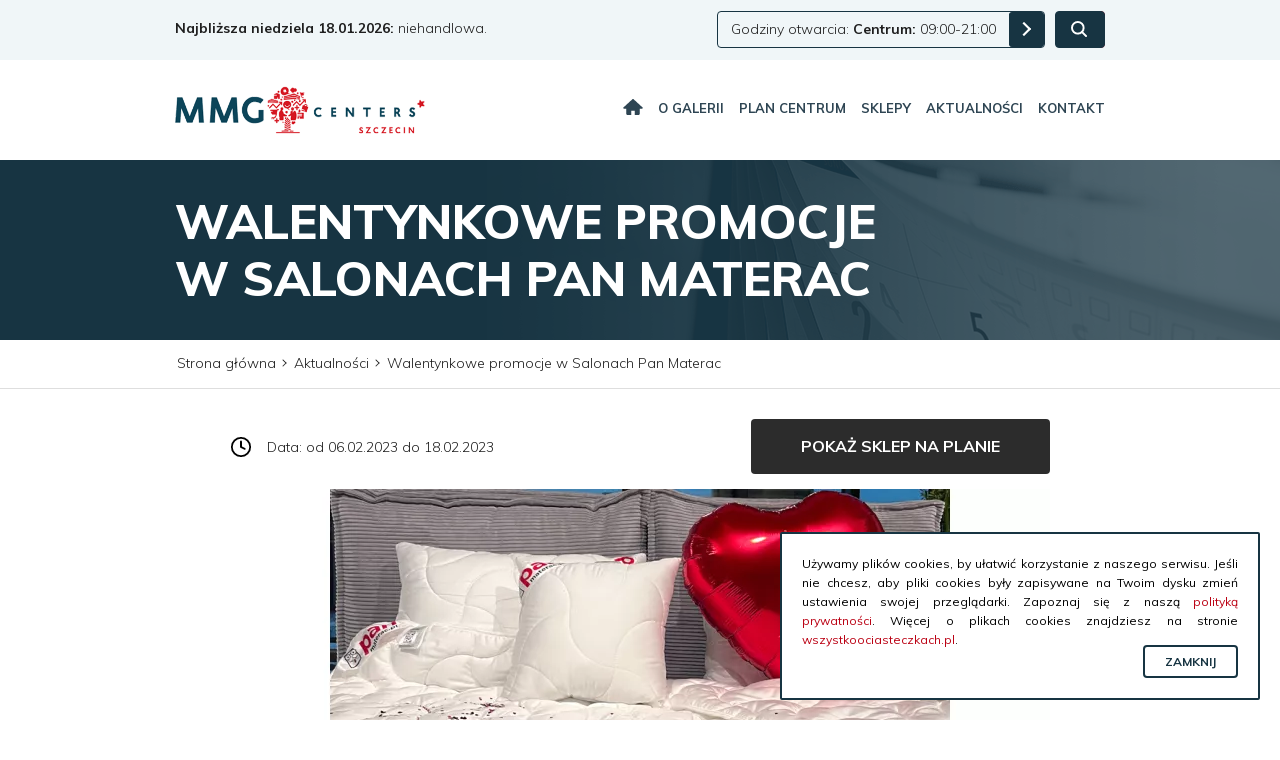

--- FILE ---
content_type: text/html; charset=UTF-8
request_url: https://www.mmg-szczecin.pl/pl/aktualnosci/walentynkowe-promocje-w-salonach-pan-materac
body_size: 4495
content:
<!doctype html>
<html lang="pl">
<head>
    
    <title>Walentynkowe promocje w Salonach Pan Materac » MMG Centers* Szczecin</title><meta http-equiv="Content-Type" content="text/html; charset=UTF-8" >
<meta name="author" content="Agencja interaktywna EURA7 - www.eura7.com" >
<meta name="robots" content="index, follow" >
<meta name="revisit-after" content="5 days" >
<meta name="viewport" content="width=device-width,initial-scale=1.0" >
<meta name="description" content="W parach taniej – 20% na akcesoria. Teraz w&amp;nbsp;Salonach Pan Materac, przy zakupie 2 lub więcej sztuk akcesoriów marki Pan Materac 20% rabatu na każdy z&amp;nbsp;nich." >
<meta name="keywords" content="MMG Centers* Szczecin" >
<meta property="og:title" content="Walentynkowe promocje w Salonach Pan Materac » MMG Centers* Szczecin" >
<meta property="og:description" content="W parach taniej – 20% na akcesoria. Teraz w&amp;nbsp;Salonach Pan Materac, przy zakupie 2 lub więcej sztuk akcesoriów marki Pan Materac 20% rabatu na każdy z&amp;nbsp;nich. O szczegóły dopytaj sprzedawcy. &quot;Pan Materac – bohater twoich snów&quot;." ><link href="/css/style_default.css?v=b2de8dddb2724ea086db0c15aa4bce31" media="all" rel="stylesheet" type="text/css" >
<!-- szczecin-events-details -->
    
<style>
        
</style>

    <link rel="apple-touch-icon" sizes="180x180" href="/public/favicon/default/apple-touch-icon.png">
    <link rel="icon" type="image/png" sizes="32x32" href="/public/favicon/default/favicon-32x32.png">
    <link rel="icon" type="image/png" sizes="16x16" href="/public/favicon/default/favicon-16x16.png">
    <link rel="manifest" href="/public/favicon/default/site.webmanifest">
    <link rel="mask-icon" href="/public/favicon/default/safari-pinned-tab.svg" color="#5bbad5">
    <meta name="msapplication-TileColor" content="#da532c">
    <meta name="theme-color" content="#ffffff">

<!--[if lt IE 9]>
    <script src="/js/vendor/html5shiv.js"></script>
<![endif]-->

<script>
//GA
</script>

    
    
        <!-- Google Tag Manager -->
<script>(function(w,d,s,l,i){w[l]=w[l]||[];w[l].push({'gtm.start':
            new Date().getTime(),event:'gtm.js'});var f=d.getElementsByTagName(s)[0],
        j=d.createElement(s),dl=l!='dataLayer'?'&l='+l:'';j.async=true;j.src=
        'https://www.googletagmanager.com/gtm.js?id='+i+dl;f.parentNode.insertBefore(j,f);
    })(window,document,'script','dataLayer','GTM-NHQ5FF5');</script>
<!-- End Google Tag Manager -->
        
</head>
<body class="page page-lang-pl szczecin">
    
    
        <!-- Google Tag Manager (noscript) -->
<noscript><iframe src="https://www.googletagmanager.com/ns.html?id=GTM-NHQ5FF5"
                  height="0" width="0" style="display:none;visibility:hidden"></iframe></noscript>
<!-- End Google Tag Manager (noscript) -->
        
    <header id="header" class="page">
    <div class="container-fluid">
        <div class="container">
            <div class="row">
                <div class="col-12 col-lg-5 col-xl-7 left">
                    <p>
                        <span>Najbliższa niedziela 18.01.2026:</span> niehandlowa. 
                    </p>
                </div>
                <div class="d-none d-lg-block col-lg-7 col-xl-5 right">
                                        <div id="search-container">
                        <form method="get" action="/pl/szukaj">
                            <button id="p-search" data-active="0">
                                <svg  class="svg-sprite svg-sprite-search" viewBox="0 0 213.471 213.496"><use xmlns:xlink="http://www.w3.org/1999/xlink" xlink:href="/img/sprite-svg-szczecin.svg?v=71e29a3195d671355709e0e3686c7d02#search"></use></svg>                            </button>
                            <input type="text" name="q" id="search-input" placeholder="wpisz frazę...">
                        </form>
                    </div>
                    <a href="/pl/godziny-otwarcia">Godziny otwarcia: <span>Centrum: </span>09:00-21:00</a>
                </div>
            </div>
        </div>
    </div>
    <div class="container-fluid mobile-header">
        <div class="nav-fixed">
            <div class="container">
                <div class="row">
                    <div class="col-6 col-md-4 col-lg-3 left">
                        <a href="/pl/">
                                                            <img src="/img/logo_szczecin.png?v=202111091433" alt="logo szczecin" />
                                                    </a>
                    </div>
                    <div class="col-12 col-md-7 d-block d-lg-none mobile-a-container">
                        <a class="mobile-a" href="/pl/godziny-otwarcia">Godziny otwarcia: <span>Centrum: </span>09:00-21:00</a>
                    </div>
                    <div class="col-6 col-md-1 col-lg-9 right">
                        <a class="home" href="/pl/"><svg  class="svg-sprite svg-sprite-home svg-sprite-polyfill" viewBox="0 0 18.877 15.49"><use xmlns:xlink="http://www.w3.org/1999/xlink" xlink:href="/img/sprite-svg-szczecin.svg?v=71e29a3195d671355709e0e3686c7d02#home"></use></svg></a>
                        <ul class="navigation">
    <li class="active">
        <a href="/pl/">Strona główna</a>
        <ul>
            <li>
                <a id="menu-6" class="nameurl-o-galerii" href="/pl/o-galerii">O galerii</a>
            </li>
            <li>
                <a id="menu-15" class="nameurl-plan-centrum" href="/pl/plan-centrum">Plan centrum</a>
            </li>
            <li>
                <a id="menu-4" class="nameurl-sklepy" href="/pl/sklepy">Sklepy</a>
            </li>
            <li class="active">
                <a id="menu-3" class="nameurl-aktualnosci" href="/pl/aktualnosci">Aktualności</a>
            </li>
            <li>
                <a id="menu-7" class="nameurl-kontakt" href="/pl/kontakt">Kontakt</a>
            </li>
        </ul>
    </li>
</ul>                        <p class="mobile-nav"><span></span><span></span><span></span><span></span></p>
                        <div class="mobile-lang-search">
                            
    <div class="languages-container">
        <div class="languages">

                                                <div class="current">
                        <span>pl</span>
                    </div>
                                                        
            <div class="other">
                                                                                                <a href="http://www.mmg-szczecin.pl/en/" title="">
                            <span>en</span>
                        </a>
                                                </div>

        </div>
    </div>

                            <form method="get" action="/pl/szukaj">
                                <input type="text" name="q" placeholder="Szukaj">
                                <button><svg id="search" class="svg-sprite svg-sprite-search" viewBox="0 0 213.471 213.496"><circle fill="none" stroke="#FFF" stroke-width="26" stroke-miterlimit="10" cx="90.898" cy="90.891" r="77.891"></circle><path fill="none" stroke="#FFF" stroke-width="26" stroke-linecap="round" stroke-miterlimit="10" d="M145.976 145.969l54.502 54.527"></path></svg></button>
                            </form>
                        </div>
                    </div>
                </div>
            </div>
        </div>
    </div>
</header>




    <section id="content" class="page">
        <div class="subpage events-details">
    
    <div class="container-fluid title">
        <div class="container">
            <div class="row">
                <div class="col">
                    <h1 data-date-from="2023-02-06" data-date-to="2023-02-18">Walentynkowe promocje w&nbsp;Salonach Pan Materac</h1>
                </div>
            </div>
        </div>
    </div>
    
        
    <div class="breadcrumbs">
        <div class="container">
            <div class="row">
                <div class="col">
                    
                                                                    <ul itemscope itemtype="http://schema.org/BreadcrumbList">
                            <li itemprop="itemListElement" itemscope itemtype="http://schema.org/ListItem"><a href="/pl/" itemprop="item"><span itemprop="name">Strona główna</span></a><meta itemprop="position" content="1" /></li>
<li itemprop="itemListElement" itemscope itemtype="http://schema.org/ListItem"><a id="mybreadcrumbs-3" class="nameurl-aktualnosci" href="/pl/aktualnosci" itemprop="item"><span itemprop="name">Aktualności</span></a><meta itemprop="position" content="2" /></li>
<li itemprop="itemListElement" itemscope itemtype="http://schema.org/ListItem"><span itemprop="name">Walentynkowe promocje w Salonach Pan Materac</span><meta itemprop="position" content="3" /></li>
                        </ul>
                                    </div>
            </div>
        </div>
    </div>

    
    <div class="container-fluid border-top"></div>
    
    <div class="container details">
        <div class="row">
            <div class="col-12">

                                    <div class="row row-related-shop">
                        <div class="col-12 col-md-7">
                                                                                                <p>
                                    <i><svg id=data class="svg-sprite svg-sprite-data svg-sprite-polyfill" viewBox="0 0 24 24"><use xmlns:xlink="http://www.w3.org/1999/xlink" xlink:href="/img/sprite-svg-szczecin.svg?v=71e29a3195d671355709e0e3686c7d02#data"></use></svg></i>
                                    Data:
                                     od&nbsp;06.02.2023 do&nbsp;18.02.2023                                    </p>
                                                                                    </div>
                        <div class="col-12 col-md-5">
                                                            <a class="btn related-shop" href="/pl/plan-centrum/pokaz/pan-materac#mapa">
                                    Pokaż sklep na planie                                </a>
                                                    </div>
                    </div>
                                
                                    <div class="main-image">
                        <div class="main-image-item">
                            <a class="a-pwsp" href="/_userfiles/events/walentynki-pan-materac-1000x1000.jpg" title="" data-size="1000x1000" data-index="90">
                                <span class="overlay"></span>
                                            <picture >
              <source  srcset="/_cache/events/820-620/fill/walentynki-pan-materac-1000x1000.webp?type=jpg" type="image/webp">
              <source  srcset="/_cache/events/820-620/fill/walentynki-pan-materac-1000x1000.jpg" type="image/jpeg"> 
              <img  src="/_cache/events/820-620/fill/walentynki-pan-materac-1000x1000.jpg" class="" alt="walentynki-pan-materac-1000x1000.jpg">
            </picture>                            </a>
                        </div>
                    </div>
                    
                <div class="tinyMce">
                    <p>W parach taniej – 20% na <strong>akcesoria.</strong></p>
<p>Teraz w&nbsp;Salonach Pan Materac, przy zakupie 2&nbsp;lub więcej sztuk <strong>akcesoriów</strong> marki Pan Materac <strong>20% rabatu</strong> na każdy z&nbsp;nich. O&nbsp;szczegóły dopytaj sprzedawcy. "Pan Materac – bohater twoich snów".</p>                </div>
            </div>
        </div>
        
                
                
    </div>
    
            <div class="container related-promos">
            <div class="row">
                <div class="col">
                    <div class="related-promos-title">
                        <p>Sprawdź również</p>
                    </div>
                </div>
            </div>
            <div class="row">
                                    <div class="col-12 col-md-6 col-lg-4 col-xl-3">
                        <a class="box" href="/pl/aktualnosci/promocja-w-pan-materac">
                            <span class="overlay"></span>
                                                                        <picture >
                <source  srcset="/_cache/events/580-580/crop/promocja_swiateczna-1200x1200.webp?type=jpg, /_cache/events/1160-1160/crop/promocja_swiateczna-1200x1200.webp?type=jpg 2x" type="image/webp">
                <source  srcset="/_cache/events/580-580/crop/promocja_swiateczna-1200x1200.jpg, /_cache/events/1160-1160/crop/promocja_swiateczna-1200x1200.jpg 2x " type="image/jpeg"> 
                <img  src="/_cache/events/580-580/crop/promocja_swiateczna-1200x1200.jpg" class="" alt="">
            </picture>                                                        <p class="title">
                                                                    <span>18.12.2025</span>
                                                                Promocja w&nbsp;Pan Materac                            </p>
                        </a>
                    </div>
                                    <div class="col-12 col-md-6 col-lg-4 col-xl-3">
                        <a class="box" href="/pl/aktualnosci/mega-promocje-na-black-friday">
                            <span class="overlay"></span>
                                                                        <picture >
                <source  srcset="/_cache/events/580-580/crop/pm-50-off-1200x1200.webp?type=jpg, /_cache/events/1160-1160/crop/pm-50-off-1200x1200.webp?type=jpg 2x" type="image/webp">
                <source  srcset="/_cache/events/580-580/crop/pm-50-off-1200x1200.jpg, /_cache/events/1160-1160/crop/pm-50-off-1200x1200.jpg 2x " type="image/jpeg"> 
                <img  src="/_cache/events/580-580/crop/pm-50-off-1200x1200.jpg" class="" alt="">
            </picture>                                                        <p class="title">
                                                                    <span>27.11.2025</span>
                                                                Mega promocje na Black Friday                            </p>
                        </a>
                    </div>
                                    <div class="col-12 col-md-6 col-lg-4 col-xl-3">
                        <a class="box" href="/pl/aktualnosci/rozpoczynamy-black-weeks">
                            <span class="overlay"></span>
                                                                        <picture >
                <source  srcset="/_cache/events/580-580/crop/bf-ogolna-1200x1200-fb.webp?type=jpg, /_cache/events/1160-1160/crop/bf-ogolna-1200x1200-fb.webp?type=jpg 2x" type="image/webp">
                <source  srcset="/_cache/events/580-580/crop/bf-ogolna-1200x1200-fb.jpg, /_cache/events/1160-1160/crop/bf-ogolna-1200x1200-fb.jpg 2x " type="image/jpeg"> 
                <img  src="/_cache/events/580-580/crop/bf-ogolna-1200x1200-fb.jpg" class="" alt="">
            </picture>                                                        <p class="title">
                                                                    <span>13.11.2025</span>
                                                                Rozpoczynamy Black Weeks!                             </p>
                        </a>
                    </div>
                                    <div class="col-12 col-md-6 col-lg-4 col-xl-3">
                        <a class="box" href="/pl/aktualnosci/koldra-letnia-lub-caloroczna-15-taniej">
                            <span class="overlay"></span>
                                                                        <picture >
                <source  srcset="/_cache/events/580-580/crop/wymien-koldre-1200x1200.webp?type=jpg, /_cache/events/1160-1160/crop/wymien-koldre-1200x1200.webp?type=jpg 2x" type="image/webp">
                <source  srcset="/_cache/events/580-580/crop/wymien-koldre-1200x1200.jpg, /_cache/events/1160-1160/crop/wymien-koldre-1200x1200.jpg 2x " type="image/jpeg"> 
                <img  src="/_cache/events/580-580/crop/wymien-koldre-1200x1200.jpg" class="" alt="">
            </picture>                                                        <p class="title">
                                                                    <span>08.05.2025</span>
                                                                Kołdra letnia lub całoroczna 15% taniej!                            </p>
                        </a>
                    </div>
                            </div>
        </div>
        
</div>    </section>

    <footer id="footer">
    <div class="container">
        <div class="row">
            <div class="col-sm-12 col-md-6 col-lg-4">
                <h3 id="click-footer-nav">Na skróty</h3>
                <ul>
                                        <li><a href="/pl/dojazd">Dojazd</a></li>
                    <li><a href="/pl/najem">Najem</a></li>
                    <li><a href="/pl/godziny-otwarcia">Godziny otwarcia</a></li>
                    <li><a href="/pl/kontakt">Kontakt</a></li>
                </ul>
            </div>
            <div class="col-sm-12 col-md-6 col-lg-5">
                <h3>Zarządca Centrum</h3>
                <a href="https://www.mmgm.pl/" target="_blank">
                    <svg id=logo_footer class="svg-sprite svg-sprite-logo_footer" viewBox="0 0 401.073 137.063"><use xmlns:xlink="http://www.w3.org/1999/xlink" xlink:href="/img/sprite-svg-szczecin.svg?v=71e29a3195d671355709e0e3686c7d02#logo_footer"></use></svg>                </a>
                <p>Master Management Group</p>
            </div>
            <div class="col-sm-12 col-md-12 col-lg-3">
                <a class="btn" href="https://www.mmgm.pl/" target="_blank">Dowiedz się więcej</a>
            </div>
        </div>
    </div>
    <div class="container-fluid">
        <div class="container">
            <div class="row">
                <div class="col-sm-12 col-md-6">
                    <p>Copyright ©2026 MMG Centers* Szczecin</p>
                </div>
                <div class="col-sm-12 col-md-6">
                    <p class="text-right">Projekt i wykonanie: <a href="https://www.eura7.com/" target="_blank">eura7.com</a></p>
                </div>
            </div>
        </div>
        
    </div>
</footer>

<div id="cookie-info-layer" class="cookie-alert">
    <div>
        Używamy plików cookies, by ułatwić korzystanie z&nbsp;naszego serwisu. Jeśli nie chcesz, aby pliki cookies były zapisywane na Twoim dysku zmień ustawienia swojej przeglądarki. Zapoznaj się z&nbsp;naszą <a target="_blank" href="/_userfiles/settings/rodo_polityka_prywatnosci_mmg_szczecin.pdf">polityką prywatności</a>. Więcej o&nbsp;plikach cookies znajdziesz na stronie <a href="http://wszystkoociasteczkach.pl" target="_blank">wszystkoociasteczkach.pl</a>.        <div class="cookie-info-close btn">Zamknij</div>
    </div>
</div>

<div id="social">
    </div>

<div class="pswp" tabindex="-1" role="dialog" aria-hidden="true">
    <div class="pswp__bg"></div>
    <div class="pswp__scroll-wrap">

        <div class="pswp__container">
            <div class="pswp__item"></div>
            <div class="pswp__item"></div>
            <div class="pswp__item"></div>
        </div>

        <div class="pswp__ui pswp__ui--hidden">
            <div class="pswp__top-bar">
                <div class="pswp__counter"></div>
                <button class="pswp__button pswp__button--close" title="Zamknij"></button>
                <div class="pswp__preloader">
                    <div class="pswp__preloader__icn">
                      <div class="pswp__preloader__cut">
                        <div class="pswp__preloader__donut"></div>
                      </div>
                    </div>
                </div>
            </div>
            <div class="pswp__share-modal pswp__share-modal--hidden pswp__single-tap">
                <div class="pswp__share-tooltip"></div> 
            </div>
            <button class="pswp__button pswp__button--arrow--left" title="Poprzedni">
            </button>
            <button class="pswp__button pswp__button--arrow--right" title="Następny">
            </button>
            <div class="pswp__caption">
                <div class="pswp__caption__center"></div>
            </div>
        </div>
    </div>
</div>
<!--
<link href="/css/style_szczecin.css?v=" rel="stylesheet" media="all" type="text/css" >
-->
<script src="/js/photoswipe/photoswipe-ui-default.min.js"></script>
<script src="/js/photoswipe/photoswipe.min.js"></script>
<script src="/js/scripts.min.js?v=7a834e070a1476282ab1907c1c4c825d"></script>






<!-- e7:online -->            
</body>
</html>

--- FILE ---
content_type: text/css
request_url: https://www.mmg-szczecin.pl/css/style_default.css?v=b2de8dddb2724ea086db0c15aa4bce31
body_size: 37898
content:
/*!
 * Bootstrap Reboot v4.3.1 (https://getbootstrap.com/)
 * Copyright 2011-2019 The Bootstrap Authors
 * Copyright 2011-2019 Twitter, Inc.
 * Licensed under MIT (https://github.com/twbs/bootstrap/blob/master/LICENSE)
 * Forked from Normalize.css, licensed MIT (https://github.com/necolas/normalize.css/blob/master/LICENSE.md)
 */@import url("https://fonts.googleapis.com/css?family=Muli:200,300,400,600,700,800&display=swap&subset=latin,latin-ext");@import url("https://fonts.googleapis.com/css?family=Playfair+Display:400,400i&display=swap&subset=latin,latin-ext");*,*::before,*::after{box-sizing:border-box}html{font-family:sans-serif;line-height:1.15;-webkit-text-size-adjust:100%;-webkit-tap-highlight-color:rgba(0,0,0,0)}article,aside,figcaption,figure,footer,header,hgroup,main,nav,section{display:block}body{margin:0;font-family:-apple-system,BlinkMacSystemFont,"Segoe UI",Roboto,"Helvetica Neue",Arial,"Noto Sans",sans-serif,"Apple Color Emoji","Segoe UI Emoji","Segoe UI Symbol","Noto Color Emoji";font-size:1rem;font-weight:400;line-height:1.5;color:#212529;text-align:left;background-color:#fff}[tabindex="-1"]:focus{outline:0 !important}hr{box-sizing:content-box;height:0;overflow:visible}h1,h2,h3,h4,h5,h6{margin-top:0;margin-bottom:.5rem}p{margin-top:0;margin-bottom:1rem}abbr[title],abbr[data-original-title]{text-decoration:underline;text-decoration:underline dotted;cursor:help;border-bottom:0;text-decoration-skip-ink:none}address{margin-bottom:1rem;font-style:normal;line-height:inherit}ol,ul,dl{margin-top:0;margin-bottom:1rem}ol ol,ul ul,ol ul,ul ol{margin-bottom:0}dt{font-weight:700}dd{margin-bottom:.5rem;margin-left:0}blockquote{margin:0 0 1rem}b,strong{font-weight:bolder}small{font-size:80%}sub,sup{position:relative;font-size:75%;line-height:0;vertical-align:baseline}sub{bottom:-.25em}sup{top:-.5em}a{color:#007bff;text-decoration:none;background-color:transparent}a:hover{color:#0056b3;text-decoration:underline}a:not([href]):not([tabindex]){color:inherit;text-decoration:none}a:not([href]):not([tabindex]):hover,a:not([href]):not([tabindex]):focus{color:inherit;text-decoration:none}a:not([href]):not([tabindex]):focus{outline:0}pre,code,kbd,samp{font-family:SFMono-Regular,Menlo,Monaco,Consolas,"Liberation Mono","Courier New",monospace;font-size:1em}pre{margin-top:0;margin-bottom:1rem;overflow:auto}figure{margin:0 0 1rem}img{vertical-align:middle;border-style:none}svg{overflow:hidden;vertical-align:middle}table{border-collapse:collapse}caption{padding-top:.75rem;padding-bottom:.75rem;color:#6c757d;text-align:left;caption-side:bottom}th{text-align:inherit}label{display:inline-block;margin-bottom:.5rem}button{border-radius:0}button:focus{outline:1px dotted;outline:5px auto -webkit-focus-ring-color}input,button,select,optgroup,textarea{margin:0;font-family:inherit;font-size:inherit;line-height:inherit}button,input{overflow:visible}button,select{text-transform:none}select{word-wrap:normal}button,[type="button"],[type="reset"],[type="submit"]{-webkit-appearance:button}button:not(:disabled),[type="button"]:not(:disabled),[type="reset"]:not(:disabled),[type="submit"]:not(:disabled){cursor:pointer}button::-moz-focus-inner,[type="button"]::-moz-focus-inner,[type="reset"]::-moz-focus-inner,[type="submit"]::-moz-focus-inner{padding:0;border-style:none}input[type="radio"],input[type="checkbox"]{box-sizing:border-box;padding:0}input[type="date"],input[type="time"],input[type="datetime-local"],input[type="month"]{-webkit-appearance:listbox}textarea{overflow:auto;resize:vertical}fieldset{min-width:0;padding:0;margin:0;border:0}legend{display:block;width:100%;max-width:100%;padding:0;margin-bottom:.5rem;font-size:1.5rem;line-height:inherit;color:inherit;white-space:normal}progress{vertical-align:baseline}[type="number"]::-webkit-inner-spin-button,[type="number"]::-webkit-outer-spin-button{height:auto}[type="search"]{outline-offset:-2px;-webkit-appearance:none}[type="search"]::-webkit-search-decoration{-webkit-appearance:none}::-webkit-file-upload-button{font:inherit;-webkit-appearance:button}output{display:inline-block}summary{display:list-item;cursor:pointer}template{display:none}[hidden]{display:none !important}/*!
 * Bootstrap Grid v4.3.1 (https://getbootstrap.com/)
 * Copyright 2011-2019 The Bootstrap Authors
 * Copyright 2011-2019 Twitter, Inc.
 * Licensed under MIT (https://github.com/twbs/bootstrap/blob/master/LICENSE)
 */html{box-sizing:border-box;-ms-overflow-style:scrollbar}*,*::before,*::after{box-sizing:inherit}.container{width:100%;padding-right:15px;padding-left:15px;margin-right:auto;margin-left:auto}@media (min-width: 576px){.container{max-width:540px}}@media (min-width: 768px){.container{max-width:720px}}@media (min-width: 992px){.container{max-width:960px}}@media (min-width: 1300px){.container{max-width:1270px}}.container-fluid{width:100%;padding-right:15px;padding-left:15px;margin-right:auto;margin-left:auto}.row{display:flex;flex-wrap:wrap;margin-right:-15px;margin-left:-15px}.no-gutters{margin-right:0;margin-left:0}.no-gutters>.col,.no-gutters>[class*="col-"]{padding-right:0;padding-left:0}.col-1,.col-2,.col-3,.col-4,.col-5,.col-6,.col-7,.col-8,.col-9,.col-10,.col-11,.col-12,.col,.col-auto,.col-sm-1,.col-sm-2,.col-sm-3,.col-sm-4,.col-sm-5,.col-sm-6,.col-sm-7,.col-sm-8,.col-sm-9,.col-sm-10,.col-sm-11,.col-sm-12,.col-sm,.col-sm-auto,.col-md-1,.col-md-2,.col-md-3,.col-md-4,.col-md-5,.col-md-6,.col-md-7,.col-md-8,.col-md-9,.col-md-10,.col-md-11,.col-md-12,.col-md,.col-md-auto,.col-lg-1,.col-lg-2,.col-lg-3,.col-lg-4,.col-lg-5,.col-lg-6,.col-lg-7,.col-lg-8,.col-lg-9,.col-lg-10,.col-lg-11,.col-lg-12,.col-lg,.col-lg-auto,.col-xl-1,.col-xl-2,.col-xl-3,.col-xl-4,.col-xl-5,.col-xl-6,.col-xl-7,.col-xl-8,.col-xl-9,.col-xl-10,.col-xl-11,.col-xl-12,.col-xl,.col-xl-auto{position:relative;width:100%;padding-right:15px;padding-left:15px}.col{flex-basis:0;flex-grow:1;max-width:100%}.col-auto{flex:0 0 auto;width:auto;max-width:100%}.col-1{flex:0 0 8.33333%;max-width:8.33333%}.col-2{flex:0 0 16.66667%;max-width:16.66667%}.col-3{flex:0 0 25%;max-width:25%}.col-4{flex:0 0 33.33333%;max-width:33.33333%}.col-5{flex:0 0 41.66667%;max-width:41.66667%}.col-6{flex:0 0 50%;max-width:50%}.col-7{flex:0 0 58.33333%;max-width:58.33333%}.col-8{flex:0 0 66.66667%;max-width:66.66667%}.col-9{flex:0 0 75%;max-width:75%}.col-10{flex:0 0 83.33333%;max-width:83.33333%}.col-11{flex:0 0 91.66667%;max-width:91.66667%}.col-12{flex:0 0 100%;max-width:100%}.order-first{order:-1}.order-last{order:13}.order-0{order:0}.order-1{order:1}.order-2{order:2}.order-3{order:3}.order-4{order:4}.order-5{order:5}.order-6{order:6}.order-7{order:7}.order-8{order:8}.order-9{order:9}.order-10{order:10}.order-11{order:11}.order-12{order:12}.offset-1{margin-left:8.33333%}.offset-2{margin-left:16.66667%}.offset-3{margin-left:25%}.offset-4{margin-left:33.33333%}.offset-5{margin-left:41.66667%}.offset-6{margin-left:50%}.offset-7{margin-left:58.33333%}.offset-8{margin-left:66.66667%}.offset-9{margin-left:75%}.offset-10{margin-left:83.33333%}.offset-11{margin-left:91.66667%}@media (min-width: 576px){.col-sm{flex-basis:0;flex-grow:1;max-width:100%}.col-sm-auto{flex:0 0 auto;width:auto;max-width:100%}.col-sm-1{flex:0 0 8.33333%;max-width:8.33333%}.col-sm-2{flex:0 0 16.66667%;max-width:16.66667%}.col-sm-3{flex:0 0 25%;max-width:25%}.col-sm-4{flex:0 0 33.33333%;max-width:33.33333%}.col-sm-5{flex:0 0 41.66667%;max-width:41.66667%}.col-sm-6{flex:0 0 50%;max-width:50%}.col-sm-7{flex:0 0 58.33333%;max-width:58.33333%}.col-sm-8{flex:0 0 66.66667%;max-width:66.66667%}.col-sm-9{flex:0 0 75%;max-width:75%}.col-sm-10{flex:0 0 83.33333%;max-width:83.33333%}.col-sm-11{flex:0 0 91.66667%;max-width:91.66667%}.col-sm-12{flex:0 0 100%;max-width:100%}.order-sm-first{order:-1}.order-sm-last{order:13}.order-sm-0{order:0}.order-sm-1{order:1}.order-sm-2{order:2}.order-sm-3{order:3}.order-sm-4{order:4}.order-sm-5{order:5}.order-sm-6{order:6}.order-sm-7{order:7}.order-sm-8{order:8}.order-sm-9{order:9}.order-sm-10{order:10}.order-sm-11{order:11}.order-sm-12{order:12}.offset-sm-0{margin-left:0}.offset-sm-1{margin-left:8.33333%}.offset-sm-2{margin-left:16.66667%}.offset-sm-3{margin-left:25%}.offset-sm-4{margin-left:33.33333%}.offset-sm-5{margin-left:41.66667%}.offset-sm-6{margin-left:50%}.offset-sm-7{margin-left:58.33333%}.offset-sm-8{margin-left:66.66667%}.offset-sm-9{margin-left:75%}.offset-sm-10{margin-left:83.33333%}.offset-sm-11{margin-left:91.66667%}}@media (min-width: 768px){.col-md{flex-basis:0;flex-grow:1;max-width:100%}.col-md-auto{flex:0 0 auto;width:auto;max-width:100%}.col-md-1{flex:0 0 8.33333%;max-width:8.33333%}.col-md-2{flex:0 0 16.66667%;max-width:16.66667%}.col-md-3{flex:0 0 25%;max-width:25%}.col-md-4{flex:0 0 33.33333%;max-width:33.33333%}.col-md-5{flex:0 0 41.66667%;max-width:41.66667%}.col-md-6{flex:0 0 50%;max-width:50%}.col-md-7{flex:0 0 58.33333%;max-width:58.33333%}.col-md-8{flex:0 0 66.66667%;max-width:66.66667%}.col-md-9{flex:0 0 75%;max-width:75%}.col-md-10{flex:0 0 83.33333%;max-width:83.33333%}.col-md-11{flex:0 0 91.66667%;max-width:91.66667%}.col-md-12{flex:0 0 100%;max-width:100%}.order-md-first{order:-1}.order-md-last{order:13}.order-md-0{order:0}.order-md-1{order:1}.order-md-2{order:2}.order-md-3{order:3}.order-md-4{order:4}.order-md-5{order:5}.order-md-6{order:6}.order-md-7{order:7}.order-md-8{order:8}.order-md-9{order:9}.order-md-10{order:10}.order-md-11{order:11}.order-md-12{order:12}.offset-md-0{margin-left:0}.offset-md-1{margin-left:8.33333%}.offset-md-2{margin-left:16.66667%}.offset-md-3{margin-left:25%}.offset-md-4{margin-left:33.33333%}.offset-md-5{margin-left:41.66667%}.offset-md-6{margin-left:50%}.offset-md-7{margin-left:58.33333%}.offset-md-8{margin-left:66.66667%}.offset-md-9{margin-left:75%}.offset-md-10{margin-left:83.33333%}.offset-md-11{margin-left:91.66667%}}@media (min-width: 992px){.col-lg{flex-basis:0;flex-grow:1;max-width:100%}.col-lg-auto{flex:0 0 auto;width:auto;max-width:100%}.col-lg-1{flex:0 0 8.33333%;max-width:8.33333%}.col-lg-2{flex:0 0 16.66667%;max-width:16.66667%}.col-lg-3{flex:0 0 25%;max-width:25%}.col-lg-4{flex:0 0 33.33333%;max-width:33.33333%}.col-lg-5{flex:0 0 41.66667%;max-width:41.66667%}.col-lg-6{flex:0 0 50%;max-width:50%}.col-lg-7{flex:0 0 58.33333%;max-width:58.33333%}.col-lg-8{flex:0 0 66.66667%;max-width:66.66667%}.col-lg-9{flex:0 0 75%;max-width:75%}.col-lg-10{flex:0 0 83.33333%;max-width:83.33333%}.col-lg-11{flex:0 0 91.66667%;max-width:91.66667%}.col-lg-12{flex:0 0 100%;max-width:100%}.order-lg-first{order:-1}.order-lg-last{order:13}.order-lg-0{order:0}.order-lg-1{order:1}.order-lg-2{order:2}.order-lg-3{order:3}.order-lg-4{order:4}.order-lg-5{order:5}.order-lg-6{order:6}.order-lg-7{order:7}.order-lg-8{order:8}.order-lg-9{order:9}.order-lg-10{order:10}.order-lg-11{order:11}.order-lg-12{order:12}.offset-lg-0{margin-left:0}.offset-lg-1{margin-left:8.33333%}.offset-lg-2{margin-left:16.66667%}.offset-lg-3{margin-left:25%}.offset-lg-4{margin-left:33.33333%}.offset-lg-5{margin-left:41.66667%}.offset-lg-6{margin-left:50%}.offset-lg-7{margin-left:58.33333%}.offset-lg-8{margin-left:66.66667%}.offset-lg-9{margin-left:75%}.offset-lg-10{margin-left:83.33333%}.offset-lg-11{margin-left:91.66667%}}@media (min-width: 1300px){.col-xl{flex-basis:0;flex-grow:1;max-width:100%}.col-xl-auto{flex:0 0 auto;width:auto;max-width:100%}.col-xl-1{flex:0 0 8.33333%;max-width:8.33333%}.col-xl-2{flex:0 0 16.66667%;max-width:16.66667%}.col-xl-3{flex:0 0 25%;max-width:25%}.col-xl-4{flex:0 0 33.33333%;max-width:33.33333%}.col-xl-5{flex:0 0 41.66667%;max-width:41.66667%}.col-xl-6{flex:0 0 50%;max-width:50%}.col-xl-7{flex:0 0 58.33333%;max-width:58.33333%}.col-xl-8{flex:0 0 66.66667%;max-width:66.66667%}.col-xl-9{flex:0 0 75%;max-width:75%}.col-xl-10{flex:0 0 83.33333%;max-width:83.33333%}.col-xl-11{flex:0 0 91.66667%;max-width:91.66667%}.col-xl-12{flex:0 0 100%;max-width:100%}.order-xl-first{order:-1}.order-xl-last{order:13}.order-xl-0{order:0}.order-xl-1{order:1}.order-xl-2{order:2}.order-xl-3{order:3}.order-xl-4{order:4}.order-xl-5{order:5}.order-xl-6{order:6}.order-xl-7{order:7}.order-xl-8{order:8}.order-xl-9{order:9}.order-xl-10{order:10}.order-xl-11{order:11}.order-xl-12{order:12}.offset-xl-0{margin-left:0}.offset-xl-1{margin-left:8.33333%}.offset-xl-2{margin-left:16.66667%}.offset-xl-3{margin-left:25%}.offset-xl-4{margin-left:33.33333%}.offset-xl-5{margin-left:41.66667%}.offset-xl-6{margin-left:50%}.offset-xl-7{margin-left:58.33333%}.offset-xl-8{margin-left:66.66667%}.offset-xl-9{margin-left:75%}.offset-xl-10{margin-left:83.33333%}.offset-xl-11{margin-left:91.66667%}}.d-none{display:none !important}.d-inline{display:inline !important}.d-inline-block{display:inline-block !important}.d-block{display:block !important}.d-table{display:table !important}.d-table-row{display:table-row !important}.d-table-cell{display:table-cell !important}.d-flex{display:flex !important}.d-inline-flex{display:inline-flex !important}@media (min-width: 576px){.d-sm-none{display:none !important}.d-sm-inline{display:inline !important}.d-sm-inline-block{display:inline-block !important}.d-sm-block{display:block !important}.d-sm-table{display:table !important}.d-sm-table-row{display:table-row !important}.d-sm-table-cell{display:table-cell !important}.d-sm-flex{display:flex !important}.d-sm-inline-flex{display:inline-flex !important}}@media (min-width: 768px){.d-md-none{display:none !important}.d-md-inline{display:inline !important}.d-md-inline-block{display:inline-block !important}.d-md-block{display:block !important}.d-md-table{display:table !important}.d-md-table-row{display:table-row !important}.d-md-table-cell{display:table-cell !important}.d-md-flex{display:flex !important}.d-md-inline-flex{display:inline-flex !important}}@media (min-width: 992px){.d-lg-none{display:none !important}.d-lg-inline{display:inline !important}.d-lg-inline-block{display:inline-block !important}.d-lg-block{display:block !important}.d-lg-table{display:table !important}.d-lg-table-row{display:table-row !important}.d-lg-table-cell{display:table-cell !important}.d-lg-flex{display:flex !important}.d-lg-inline-flex{display:inline-flex !important}}@media (min-width: 1300px){.d-xl-none{display:none !important}.d-xl-inline{display:inline !important}.d-xl-inline-block{display:inline-block !important}.d-xl-block{display:block !important}.d-xl-table{display:table !important}.d-xl-table-row{display:table-row !important}.d-xl-table-cell{display:table-cell !important}.d-xl-flex{display:flex !important}.d-xl-inline-flex{display:inline-flex !important}}@media print{.d-print-none{display:none !important}.d-print-inline{display:inline !important}.d-print-inline-block{display:inline-block !important}.d-print-block{display:block !important}.d-print-table{display:table !important}.d-print-table-row{display:table-row !important}.d-print-table-cell{display:table-cell !important}.d-print-flex{display:flex !important}.d-print-inline-flex{display:inline-flex !important}}.flex-row{flex-direction:row !important}.flex-column{flex-direction:column !important}.flex-row-reverse{flex-direction:row-reverse !important}.flex-column-reverse{flex-direction:column-reverse !important}.flex-wrap{flex-wrap:wrap !important}.flex-nowrap{flex-wrap:nowrap !important}.flex-wrap-reverse{flex-wrap:wrap-reverse !important}.flex-fill{flex:1 1 auto !important}.flex-grow-0{flex-grow:0 !important}.flex-grow-1{flex-grow:1 !important}.flex-shrink-0{flex-shrink:0 !important}.flex-shrink-1{flex-shrink:1 !important}.justify-content-start{justify-content:flex-start !important}.justify-content-end{justify-content:flex-end !important}.justify-content-center{justify-content:center !important}.justify-content-between{justify-content:space-between !important}.justify-content-around{justify-content:space-around !important}.align-items-start{align-items:flex-start !important}.align-items-end{align-items:flex-end !important}.align-items-center{align-items:center !important}.align-items-baseline{align-items:baseline !important}.align-items-stretch{align-items:stretch !important}.align-content-start{align-content:flex-start !important}.align-content-end{align-content:flex-end !important}.align-content-center{align-content:center !important}.align-content-between{align-content:space-between !important}.align-content-around{align-content:space-around !important}.align-content-stretch{align-content:stretch !important}.align-self-auto{align-self:auto !important}.align-self-start{align-self:flex-start !important}.align-self-end{align-self:flex-end !important}.align-self-center{align-self:center !important}.align-self-baseline{align-self:baseline !important}.align-self-stretch{align-self:stretch !important}@media (min-width: 576px){.flex-sm-row{flex-direction:row !important}.flex-sm-column{flex-direction:column !important}.flex-sm-row-reverse{flex-direction:row-reverse !important}.flex-sm-column-reverse{flex-direction:column-reverse !important}.flex-sm-wrap{flex-wrap:wrap !important}.flex-sm-nowrap{flex-wrap:nowrap !important}.flex-sm-wrap-reverse{flex-wrap:wrap-reverse !important}.flex-sm-fill{flex:1 1 auto !important}.flex-sm-grow-0{flex-grow:0 !important}.flex-sm-grow-1{flex-grow:1 !important}.flex-sm-shrink-0{flex-shrink:0 !important}.flex-sm-shrink-1{flex-shrink:1 !important}.justify-content-sm-start{justify-content:flex-start !important}.justify-content-sm-end{justify-content:flex-end !important}.justify-content-sm-center{justify-content:center !important}.justify-content-sm-between{justify-content:space-between !important}.justify-content-sm-around{justify-content:space-around !important}.align-items-sm-start{align-items:flex-start !important}.align-items-sm-end{align-items:flex-end !important}.align-items-sm-center{align-items:center !important}.align-items-sm-baseline{align-items:baseline !important}.align-items-sm-stretch{align-items:stretch !important}.align-content-sm-start{align-content:flex-start !important}.align-content-sm-end{align-content:flex-end !important}.align-content-sm-center{align-content:center !important}.align-content-sm-between{align-content:space-between !important}.align-content-sm-around{align-content:space-around !important}.align-content-sm-stretch{align-content:stretch !important}.align-self-sm-auto{align-self:auto !important}.align-self-sm-start{align-self:flex-start !important}.align-self-sm-end{align-self:flex-end !important}.align-self-sm-center{align-self:center !important}.align-self-sm-baseline{align-self:baseline !important}.align-self-sm-stretch{align-self:stretch !important}}@media (min-width: 768px){.flex-md-row{flex-direction:row !important}.flex-md-column{flex-direction:column !important}.flex-md-row-reverse{flex-direction:row-reverse !important}.flex-md-column-reverse{flex-direction:column-reverse !important}.flex-md-wrap{flex-wrap:wrap !important}.flex-md-nowrap{flex-wrap:nowrap !important}.flex-md-wrap-reverse{flex-wrap:wrap-reverse !important}.flex-md-fill{flex:1 1 auto !important}.flex-md-grow-0{flex-grow:0 !important}.flex-md-grow-1{flex-grow:1 !important}.flex-md-shrink-0{flex-shrink:0 !important}.flex-md-shrink-1{flex-shrink:1 !important}.justify-content-md-start{justify-content:flex-start !important}.justify-content-md-end{justify-content:flex-end !important}.justify-content-md-center{justify-content:center !important}.justify-content-md-between{justify-content:space-between !important}.justify-content-md-around{justify-content:space-around !important}.align-items-md-start{align-items:flex-start !important}.align-items-md-end{align-items:flex-end !important}.align-items-md-center{align-items:center !important}.align-items-md-baseline{align-items:baseline !important}.align-items-md-stretch{align-items:stretch !important}.align-content-md-start{align-content:flex-start !important}.align-content-md-end{align-content:flex-end !important}.align-content-md-center{align-content:center !important}.align-content-md-between{align-content:space-between !important}.align-content-md-around{align-content:space-around !important}.align-content-md-stretch{align-content:stretch !important}.align-self-md-auto{align-self:auto !important}.align-self-md-start{align-self:flex-start !important}.align-self-md-end{align-self:flex-end !important}.align-self-md-center{align-self:center !important}.align-self-md-baseline{align-self:baseline !important}.align-self-md-stretch{align-self:stretch !important}}@media (min-width: 992px){.flex-lg-row{flex-direction:row !important}.flex-lg-column{flex-direction:column !important}.flex-lg-row-reverse{flex-direction:row-reverse !important}.flex-lg-column-reverse{flex-direction:column-reverse !important}.flex-lg-wrap{flex-wrap:wrap !important}.flex-lg-nowrap{flex-wrap:nowrap !important}.flex-lg-wrap-reverse{flex-wrap:wrap-reverse !important}.flex-lg-fill{flex:1 1 auto !important}.flex-lg-grow-0{flex-grow:0 !important}.flex-lg-grow-1{flex-grow:1 !important}.flex-lg-shrink-0{flex-shrink:0 !important}.flex-lg-shrink-1{flex-shrink:1 !important}.justify-content-lg-start{justify-content:flex-start !important}.justify-content-lg-end{justify-content:flex-end !important}.justify-content-lg-center{justify-content:center !important}.justify-content-lg-between{justify-content:space-between !important}.justify-content-lg-around{justify-content:space-around !important}.align-items-lg-start{align-items:flex-start !important}.align-items-lg-end{align-items:flex-end !important}.align-items-lg-center{align-items:center !important}.align-items-lg-baseline{align-items:baseline !important}.align-items-lg-stretch{align-items:stretch !important}.align-content-lg-start{align-content:flex-start !important}.align-content-lg-end{align-content:flex-end !important}.align-content-lg-center{align-content:center !important}.align-content-lg-between{align-content:space-between !important}.align-content-lg-around{align-content:space-around !important}.align-content-lg-stretch{align-content:stretch !important}.align-self-lg-auto{align-self:auto !important}.align-self-lg-start{align-self:flex-start !important}.align-self-lg-end{align-self:flex-end !important}.align-self-lg-center{align-self:center !important}.align-self-lg-baseline{align-self:baseline !important}.align-self-lg-stretch{align-self:stretch !important}}@media (min-width: 1300px){.flex-xl-row{flex-direction:row !important}.flex-xl-column{flex-direction:column !important}.flex-xl-row-reverse{flex-direction:row-reverse !important}.flex-xl-column-reverse{flex-direction:column-reverse !important}.flex-xl-wrap{flex-wrap:wrap !important}.flex-xl-nowrap{flex-wrap:nowrap !important}.flex-xl-wrap-reverse{flex-wrap:wrap-reverse !important}.flex-xl-fill{flex:1 1 auto !important}.flex-xl-grow-0{flex-grow:0 !important}.flex-xl-grow-1{flex-grow:1 !important}.flex-xl-shrink-0{flex-shrink:0 !important}.flex-xl-shrink-1{flex-shrink:1 !important}.justify-content-xl-start{justify-content:flex-start !important}.justify-content-xl-end{justify-content:flex-end !important}.justify-content-xl-center{justify-content:center !important}.justify-content-xl-between{justify-content:space-between !important}.justify-content-xl-around{justify-content:space-around !important}.align-items-xl-start{align-items:flex-start !important}.align-items-xl-end{align-items:flex-end !important}.align-items-xl-center{align-items:center !important}.align-items-xl-baseline{align-items:baseline !important}.align-items-xl-stretch{align-items:stretch !important}.align-content-xl-start{align-content:flex-start !important}.align-content-xl-end{align-content:flex-end !important}.align-content-xl-center{align-content:center !important}.align-content-xl-between{align-content:space-between !important}.align-content-xl-around{align-content:space-around !important}.align-content-xl-stretch{align-content:stretch !important}.align-self-xl-auto{align-self:auto !important}.align-self-xl-start{align-self:flex-start !important}.align-self-xl-end{align-self:flex-end !important}.align-self-xl-center{align-self:center !important}.align-self-xl-baseline{align-self:baseline !important}.align-self-xl-stretch{align-self:stretch !important}}.m-0{margin:0 !important}.mt-0,.my-0{margin-top:0 !important}.mr-0,.mx-0{margin-right:0 !important}.mb-0,.my-0{margin-bottom:0 !important}.ml-0,.mx-0{margin-left:0 !important}.m-1{margin:.25rem !important}.mt-1,.my-1{margin-top:.25rem !important}.mr-1,.mx-1{margin-right:.25rem !important}.mb-1,.my-1{margin-bottom:.25rem !important}.ml-1,.mx-1{margin-left:.25rem !important}.m-2{margin:.5rem !important}.mt-2,.my-2{margin-top:.5rem !important}.mr-2,.mx-2{margin-right:.5rem !important}.mb-2,.my-2{margin-bottom:.5rem !important}.ml-2,.mx-2{margin-left:.5rem !important}.m-3{margin:1rem !important}.mt-3,.my-3{margin-top:1rem !important}.mr-3,.mx-3{margin-right:1rem !important}.mb-3,.my-3{margin-bottom:1rem !important}.ml-3,.mx-3{margin-left:1rem !important}.m-4{margin:1.5rem !important}.mt-4,.my-4{margin-top:1.5rem !important}.mr-4,.mx-4{margin-right:1.5rem !important}.mb-4,.my-4{margin-bottom:1.5rem !important}.ml-4,.mx-4{margin-left:1.5rem !important}.m-5{margin:3rem !important}.mt-5,.my-5{margin-top:3rem !important}.mr-5,.mx-5{margin-right:3rem !important}.mb-5,.my-5{margin-bottom:3rem !important}.ml-5,.mx-5{margin-left:3rem !important}.p-0{padding:0 !important}.pt-0,.py-0{padding-top:0 !important}.pr-0,.px-0{padding-right:0 !important}.pb-0,.py-0{padding-bottom:0 !important}.pl-0,.px-0{padding-left:0 !important}.p-1{padding:.25rem !important}.pt-1,.py-1{padding-top:.25rem !important}.pr-1,.px-1{padding-right:.25rem !important}.pb-1,.py-1{padding-bottom:.25rem !important}.pl-1,.px-1{padding-left:.25rem !important}.p-2{padding:.5rem !important}.pt-2,.py-2{padding-top:.5rem !important}.pr-2,.px-2{padding-right:.5rem !important}.pb-2,.py-2{padding-bottom:.5rem !important}.pl-2,.px-2{padding-left:.5rem !important}.p-3{padding:1rem !important}.pt-3,.py-3{padding-top:1rem !important}.pr-3,.px-3{padding-right:1rem !important}.pb-3,.py-3{padding-bottom:1rem !important}.pl-3,.px-3{padding-left:1rem !important}.p-4{padding:1.5rem !important}.pt-4,.py-4{padding-top:1.5rem !important}.pr-4,.px-4{padding-right:1.5rem !important}.pb-4,.py-4{padding-bottom:1.5rem !important}.pl-4,.px-4{padding-left:1.5rem !important}.p-5{padding:3rem !important}.pt-5,.py-5{padding-top:3rem !important}.pr-5,.px-5{padding-right:3rem !important}.pb-5,.py-5{padding-bottom:3rem !important}.pl-5,.px-5{padding-left:3rem !important}.m-n1{margin:-.25rem !important}.mt-n1,.my-n1{margin-top:-.25rem !important}.mr-n1,.mx-n1{margin-right:-.25rem !important}.mb-n1,.my-n1{margin-bottom:-.25rem !important}.ml-n1,.mx-n1{margin-left:-.25rem !important}.m-n2{margin:-.5rem !important}.mt-n2,.my-n2{margin-top:-.5rem !important}.mr-n2,.mx-n2{margin-right:-.5rem !important}.mb-n2,.my-n2{margin-bottom:-.5rem !important}.ml-n2,.mx-n2{margin-left:-.5rem !important}.m-n3{margin:-1rem !important}.mt-n3,.my-n3{margin-top:-1rem !important}.mr-n3,.mx-n3{margin-right:-1rem !important}.mb-n3,.my-n3{margin-bottom:-1rem !important}.ml-n3,.mx-n3{margin-left:-1rem !important}.m-n4{margin:-1.5rem !important}.mt-n4,.my-n4{margin-top:-1.5rem !important}.mr-n4,.mx-n4{margin-right:-1.5rem !important}.mb-n4,.my-n4{margin-bottom:-1.5rem !important}.ml-n4,.mx-n4{margin-left:-1.5rem !important}.m-n5{margin:-3rem !important}.mt-n5,.my-n5{margin-top:-3rem !important}.mr-n5,.mx-n5{margin-right:-3rem !important}.mb-n5,.my-n5{margin-bottom:-3rem !important}.ml-n5,.mx-n5{margin-left:-3rem !important}.m-auto{margin:auto !important}.mt-auto,.my-auto{margin-top:auto !important}.mr-auto,.mx-auto{margin-right:auto !important}.mb-auto,.my-auto{margin-bottom:auto !important}.ml-auto,.mx-auto{margin-left:auto !important}@media (min-width: 576px){.m-sm-0{margin:0 !important}.mt-sm-0,.my-sm-0{margin-top:0 !important}.mr-sm-0,.mx-sm-0{margin-right:0 !important}.mb-sm-0,.my-sm-0{margin-bottom:0 !important}.ml-sm-0,.mx-sm-0{margin-left:0 !important}.m-sm-1{margin:.25rem !important}.mt-sm-1,.my-sm-1{margin-top:.25rem !important}.mr-sm-1,.mx-sm-1{margin-right:.25rem !important}.mb-sm-1,.my-sm-1{margin-bottom:.25rem !important}.ml-sm-1,.mx-sm-1{margin-left:.25rem !important}.m-sm-2{margin:.5rem !important}.mt-sm-2,.my-sm-2{margin-top:.5rem !important}.mr-sm-2,.mx-sm-2{margin-right:.5rem !important}.mb-sm-2,.my-sm-2{margin-bottom:.5rem !important}.ml-sm-2,.mx-sm-2{margin-left:.5rem !important}.m-sm-3{margin:1rem !important}.mt-sm-3,.my-sm-3{margin-top:1rem !important}.mr-sm-3,.mx-sm-3{margin-right:1rem !important}.mb-sm-3,.my-sm-3{margin-bottom:1rem !important}.ml-sm-3,.mx-sm-3{margin-left:1rem !important}.m-sm-4{margin:1.5rem !important}.mt-sm-4,.my-sm-4{margin-top:1.5rem !important}.mr-sm-4,.mx-sm-4{margin-right:1.5rem !important}.mb-sm-4,.my-sm-4{margin-bottom:1.5rem !important}.ml-sm-4,.mx-sm-4{margin-left:1.5rem !important}.m-sm-5{margin:3rem !important}.mt-sm-5,.my-sm-5{margin-top:3rem !important}.mr-sm-5,.mx-sm-5{margin-right:3rem !important}.mb-sm-5,.my-sm-5{margin-bottom:3rem !important}.ml-sm-5,.mx-sm-5{margin-left:3rem !important}.p-sm-0{padding:0 !important}.pt-sm-0,.py-sm-0{padding-top:0 !important}.pr-sm-0,.px-sm-0{padding-right:0 !important}.pb-sm-0,.py-sm-0{padding-bottom:0 !important}.pl-sm-0,.px-sm-0{padding-left:0 !important}.p-sm-1{padding:.25rem !important}.pt-sm-1,.py-sm-1{padding-top:.25rem !important}.pr-sm-1,.px-sm-1{padding-right:.25rem !important}.pb-sm-1,.py-sm-1{padding-bottom:.25rem !important}.pl-sm-1,.px-sm-1{padding-left:.25rem !important}.p-sm-2{padding:.5rem !important}.pt-sm-2,.py-sm-2{padding-top:.5rem !important}.pr-sm-2,.px-sm-2{padding-right:.5rem !important}.pb-sm-2,.py-sm-2{padding-bottom:.5rem !important}.pl-sm-2,.px-sm-2{padding-left:.5rem !important}.p-sm-3{padding:1rem !important}.pt-sm-3,.py-sm-3{padding-top:1rem !important}.pr-sm-3,.px-sm-3{padding-right:1rem !important}.pb-sm-3,.py-sm-3{padding-bottom:1rem !important}.pl-sm-3,.px-sm-3{padding-left:1rem !important}.p-sm-4{padding:1.5rem !important}.pt-sm-4,.py-sm-4{padding-top:1.5rem !important}.pr-sm-4,.px-sm-4{padding-right:1.5rem !important}.pb-sm-4,.py-sm-4{padding-bottom:1.5rem !important}.pl-sm-4,.px-sm-4{padding-left:1.5rem !important}.p-sm-5{padding:3rem !important}.pt-sm-5,.py-sm-5{padding-top:3rem !important}.pr-sm-5,.px-sm-5{padding-right:3rem !important}.pb-sm-5,.py-sm-5{padding-bottom:3rem !important}.pl-sm-5,.px-sm-5{padding-left:3rem !important}.m-sm-n1{margin:-.25rem !important}.mt-sm-n1,.my-sm-n1{margin-top:-.25rem !important}.mr-sm-n1,.mx-sm-n1{margin-right:-.25rem !important}.mb-sm-n1,.my-sm-n1{margin-bottom:-.25rem !important}.ml-sm-n1,.mx-sm-n1{margin-left:-.25rem !important}.m-sm-n2{margin:-.5rem !important}.mt-sm-n2,.my-sm-n2{margin-top:-.5rem !important}.mr-sm-n2,.mx-sm-n2{margin-right:-.5rem !important}.mb-sm-n2,.my-sm-n2{margin-bottom:-.5rem !important}.ml-sm-n2,.mx-sm-n2{margin-left:-.5rem !important}.m-sm-n3{margin:-1rem !important}.mt-sm-n3,.my-sm-n3{margin-top:-1rem !important}.mr-sm-n3,.mx-sm-n3{margin-right:-1rem !important}.mb-sm-n3,.my-sm-n3{margin-bottom:-1rem !important}.ml-sm-n3,.mx-sm-n3{margin-left:-1rem !important}.m-sm-n4{margin:-1.5rem !important}.mt-sm-n4,.my-sm-n4{margin-top:-1.5rem !important}.mr-sm-n4,.mx-sm-n4{margin-right:-1.5rem !important}.mb-sm-n4,.my-sm-n4{margin-bottom:-1.5rem !important}.ml-sm-n4,.mx-sm-n4{margin-left:-1.5rem !important}.m-sm-n5{margin:-3rem !important}.mt-sm-n5,.my-sm-n5{margin-top:-3rem !important}.mr-sm-n5,.mx-sm-n5{margin-right:-3rem !important}.mb-sm-n5,.my-sm-n5{margin-bottom:-3rem !important}.ml-sm-n5,.mx-sm-n5{margin-left:-3rem !important}.m-sm-auto{margin:auto !important}.mt-sm-auto,.my-sm-auto{margin-top:auto !important}.mr-sm-auto,.mx-sm-auto{margin-right:auto !important}.mb-sm-auto,.my-sm-auto{margin-bottom:auto !important}.ml-sm-auto,.mx-sm-auto{margin-left:auto !important}}@media (min-width: 768px){.m-md-0{margin:0 !important}.mt-md-0,.my-md-0{margin-top:0 !important}.mr-md-0,.mx-md-0{margin-right:0 !important}.mb-md-0,.my-md-0{margin-bottom:0 !important}.ml-md-0,.mx-md-0{margin-left:0 !important}.m-md-1{margin:.25rem !important}.mt-md-1,.my-md-1{margin-top:.25rem !important}.mr-md-1,.mx-md-1{margin-right:.25rem !important}.mb-md-1,.my-md-1{margin-bottom:.25rem !important}.ml-md-1,.mx-md-1{margin-left:.25rem !important}.m-md-2{margin:.5rem !important}.mt-md-2,.my-md-2{margin-top:.5rem !important}.mr-md-2,.mx-md-2{margin-right:.5rem !important}.mb-md-2,.my-md-2{margin-bottom:.5rem !important}.ml-md-2,.mx-md-2{margin-left:.5rem !important}.m-md-3{margin:1rem !important}.mt-md-3,.my-md-3{margin-top:1rem !important}.mr-md-3,.mx-md-3{margin-right:1rem !important}.mb-md-3,.my-md-3{margin-bottom:1rem !important}.ml-md-3,.mx-md-3{margin-left:1rem !important}.m-md-4{margin:1.5rem !important}.mt-md-4,.my-md-4{margin-top:1.5rem !important}.mr-md-4,.mx-md-4{margin-right:1.5rem !important}.mb-md-4,.my-md-4{margin-bottom:1.5rem !important}.ml-md-4,.mx-md-4{margin-left:1.5rem !important}.m-md-5{margin:3rem !important}.mt-md-5,.my-md-5{margin-top:3rem !important}.mr-md-5,.mx-md-5{margin-right:3rem !important}.mb-md-5,.my-md-5{margin-bottom:3rem !important}.ml-md-5,.mx-md-5{margin-left:3rem !important}.p-md-0{padding:0 !important}.pt-md-0,.py-md-0{padding-top:0 !important}.pr-md-0,.px-md-0{padding-right:0 !important}.pb-md-0,.py-md-0{padding-bottom:0 !important}.pl-md-0,.px-md-0{padding-left:0 !important}.p-md-1{padding:.25rem !important}.pt-md-1,.py-md-1{padding-top:.25rem !important}.pr-md-1,.px-md-1{padding-right:.25rem !important}.pb-md-1,.py-md-1{padding-bottom:.25rem !important}.pl-md-1,.px-md-1{padding-left:.25rem !important}.p-md-2{padding:.5rem !important}.pt-md-2,.py-md-2{padding-top:.5rem !important}.pr-md-2,.px-md-2{padding-right:.5rem !important}.pb-md-2,.py-md-2{padding-bottom:.5rem !important}.pl-md-2,.px-md-2{padding-left:.5rem !important}.p-md-3{padding:1rem !important}.pt-md-3,.py-md-3{padding-top:1rem !important}.pr-md-3,.px-md-3{padding-right:1rem !important}.pb-md-3,.py-md-3{padding-bottom:1rem !important}.pl-md-3,.px-md-3{padding-left:1rem !important}.p-md-4{padding:1.5rem !important}.pt-md-4,.py-md-4{padding-top:1.5rem !important}.pr-md-4,.px-md-4{padding-right:1.5rem !important}.pb-md-4,.py-md-4{padding-bottom:1.5rem !important}.pl-md-4,.px-md-4{padding-left:1.5rem !important}.p-md-5{padding:3rem !important}.pt-md-5,.py-md-5{padding-top:3rem !important}.pr-md-5,.px-md-5{padding-right:3rem !important}.pb-md-5,.py-md-5{padding-bottom:3rem !important}.pl-md-5,.px-md-5{padding-left:3rem !important}.m-md-n1{margin:-.25rem !important}.mt-md-n1,.my-md-n1{margin-top:-.25rem !important}.mr-md-n1,.mx-md-n1{margin-right:-.25rem !important}.mb-md-n1,.my-md-n1{margin-bottom:-.25rem !important}.ml-md-n1,.mx-md-n1{margin-left:-.25rem !important}.m-md-n2{margin:-.5rem !important}.mt-md-n2,.my-md-n2{margin-top:-.5rem !important}.mr-md-n2,.mx-md-n2{margin-right:-.5rem !important}.mb-md-n2,.my-md-n2{margin-bottom:-.5rem !important}.ml-md-n2,.mx-md-n2{margin-left:-.5rem !important}.m-md-n3{margin:-1rem !important}.mt-md-n3,.my-md-n3{margin-top:-1rem !important}.mr-md-n3,.mx-md-n3{margin-right:-1rem !important}.mb-md-n3,.my-md-n3{margin-bottom:-1rem !important}.ml-md-n3,.mx-md-n3{margin-left:-1rem !important}.m-md-n4{margin:-1.5rem !important}.mt-md-n4,.my-md-n4{margin-top:-1.5rem !important}.mr-md-n4,.mx-md-n4{margin-right:-1.5rem !important}.mb-md-n4,.my-md-n4{margin-bottom:-1.5rem !important}.ml-md-n4,.mx-md-n4{margin-left:-1.5rem !important}.m-md-n5{margin:-3rem !important}.mt-md-n5,.my-md-n5{margin-top:-3rem !important}.mr-md-n5,.mx-md-n5{margin-right:-3rem !important}.mb-md-n5,.my-md-n5{margin-bottom:-3rem !important}.ml-md-n5,.mx-md-n5{margin-left:-3rem !important}.m-md-auto{margin:auto !important}.mt-md-auto,.my-md-auto{margin-top:auto !important}.mr-md-auto,.mx-md-auto{margin-right:auto !important}.mb-md-auto,.my-md-auto{margin-bottom:auto !important}.ml-md-auto,.mx-md-auto{margin-left:auto !important}}@media (min-width: 992px){.m-lg-0{margin:0 !important}.mt-lg-0,.my-lg-0{margin-top:0 !important}.mr-lg-0,.mx-lg-0{margin-right:0 !important}.mb-lg-0,.my-lg-0{margin-bottom:0 !important}.ml-lg-0,.mx-lg-0{margin-left:0 !important}.m-lg-1{margin:.25rem !important}.mt-lg-1,.my-lg-1{margin-top:.25rem !important}.mr-lg-1,.mx-lg-1{margin-right:.25rem !important}.mb-lg-1,.my-lg-1{margin-bottom:.25rem !important}.ml-lg-1,.mx-lg-1{margin-left:.25rem !important}.m-lg-2{margin:.5rem !important}.mt-lg-2,.my-lg-2{margin-top:.5rem !important}.mr-lg-2,.mx-lg-2{margin-right:.5rem !important}.mb-lg-2,.my-lg-2{margin-bottom:.5rem !important}.ml-lg-2,.mx-lg-2{margin-left:.5rem !important}.m-lg-3{margin:1rem !important}.mt-lg-3,.my-lg-3{margin-top:1rem !important}.mr-lg-3,.mx-lg-3{margin-right:1rem !important}.mb-lg-3,.my-lg-3{margin-bottom:1rem !important}.ml-lg-3,.mx-lg-3{margin-left:1rem !important}.m-lg-4{margin:1.5rem !important}.mt-lg-4,.my-lg-4{margin-top:1.5rem !important}.mr-lg-4,.mx-lg-4{margin-right:1.5rem !important}.mb-lg-4,.my-lg-4{margin-bottom:1.5rem !important}.ml-lg-4,.mx-lg-4{margin-left:1.5rem !important}.m-lg-5{margin:3rem !important}.mt-lg-5,.my-lg-5{margin-top:3rem !important}.mr-lg-5,.mx-lg-5{margin-right:3rem !important}.mb-lg-5,.my-lg-5{margin-bottom:3rem !important}.ml-lg-5,.mx-lg-5{margin-left:3rem !important}.p-lg-0{padding:0 !important}.pt-lg-0,.py-lg-0{padding-top:0 !important}.pr-lg-0,.px-lg-0{padding-right:0 !important}.pb-lg-0,.py-lg-0{padding-bottom:0 !important}.pl-lg-0,.px-lg-0{padding-left:0 !important}.p-lg-1{padding:.25rem !important}.pt-lg-1,.py-lg-1{padding-top:.25rem !important}.pr-lg-1,.px-lg-1{padding-right:.25rem !important}.pb-lg-1,.py-lg-1{padding-bottom:.25rem !important}.pl-lg-1,.px-lg-1{padding-left:.25rem !important}.p-lg-2{padding:.5rem !important}.pt-lg-2,.py-lg-2{padding-top:.5rem !important}.pr-lg-2,.px-lg-2{padding-right:.5rem !important}.pb-lg-2,.py-lg-2{padding-bottom:.5rem !important}.pl-lg-2,.px-lg-2{padding-left:.5rem !important}.p-lg-3{padding:1rem !important}.pt-lg-3,.py-lg-3{padding-top:1rem !important}.pr-lg-3,.px-lg-3{padding-right:1rem !important}.pb-lg-3,.py-lg-3{padding-bottom:1rem !important}.pl-lg-3,.px-lg-3{padding-left:1rem !important}.p-lg-4{padding:1.5rem !important}.pt-lg-4,.py-lg-4{padding-top:1.5rem !important}.pr-lg-4,.px-lg-4{padding-right:1.5rem !important}.pb-lg-4,.py-lg-4{padding-bottom:1.5rem !important}.pl-lg-4,.px-lg-4{padding-left:1.5rem !important}.p-lg-5{padding:3rem !important}.pt-lg-5,.py-lg-5{padding-top:3rem !important}.pr-lg-5,.px-lg-5{padding-right:3rem !important}.pb-lg-5,.py-lg-5{padding-bottom:3rem !important}.pl-lg-5,.px-lg-5{padding-left:3rem !important}.m-lg-n1{margin:-.25rem !important}.mt-lg-n1,.my-lg-n1{margin-top:-.25rem !important}.mr-lg-n1,.mx-lg-n1{margin-right:-.25rem !important}.mb-lg-n1,.my-lg-n1{margin-bottom:-.25rem !important}.ml-lg-n1,.mx-lg-n1{margin-left:-.25rem !important}.m-lg-n2{margin:-.5rem !important}.mt-lg-n2,.my-lg-n2{margin-top:-.5rem !important}.mr-lg-n2,.mx-lg-n2{margin-right:-.5rem !important}.mb-lg-n2,.my-lg-n2{margin-bottom:-.5rem !important}.ml-lg-n2,.mx-lg-n2{margin-left:-.5rem !important}.m-lg-n3{margin:-1rem !important}.mt-lg-n3,.my-lg-n3{margin-top:-1rem !important}.mr-lg-n3,.mx-lg-n3{margin-right:-1rem !important}.mb-lg-n3,.my-lg-n3{margin-bottom:-1rem !important}.ml-lg-n3,.mx-lg-n3{margin-left:-1rem !important}.m-lg-n4{margin:-1.5rem !important}.mt-lg-n4,.my-lg-n4{margin-top:-1.5rem !important}.mr-lg-n4,.mx-lg-n4{margin-right:-1.5rem !important}.mb-lg-n4,.my-lg-n4{margin-bottom:-1.5rem !important}.ml-lg-n4,.mx-lg-n4{margin-left:-1.5rem !important}.m-lg-n5{margin:-3rem !important}.mt-lg-n5,.my-lg-n5{margin-top:-3rem !important}.mr-lg-n5,.mx-lg-n5{margin-right:-3rem !important}.mb-lg-n5,.my-lg-n5{margin-bottom:-3rem !important}.ml-lg-n5,.mx-lg-n5{margin-left:-3rem !important}.m-lg-auto{margin:auto !important}.mt-lg-auto,.my-lg-auto{margin-top:auto !important}.mr-lg-auto,.mx-lg-auto{margin-right:auto !important}.mb-lg-auto,.my-lg-auto{margin-bottom:auto !important}.ml-lg-auto,.mx-lg-auto{margin-left:auto !important}}@media (min-width: 1300px){.m-xl-0{margin:0 !important}.mt-xl-0,.my-xl-0{margin-top:0 !important}.mr-xl-0,.mx-xl-0{margin-right:0 !important}.mb-xl-0,.my-xl-0{margin-bottom:0 !important}.ml-xl-0,.mx-xl-0{margin-left:0 !important}.m-xl-1{margin:.25rem !important}.mt-xl-1,.my-xl-1{margin-top:.25rem !important}.mr-xl-1,.mx-xl-1{margin-right:.25rem !important}.mb-xl-1,.my-xl-1{margin-bottom:.25rem !important}.ml-xl-1,.mx-xl-1{margin-left:.25rem !important}.m-xl-2{margin:.5rem !important}.mt-xl-2,.my-xl-2{margin-top:.5rem !important}.mr-xl-2,.mx-xl-2{margin-right:.5rem !important}.mb-xl-2,.my-xl-2{margin-bottom:.5rem !important}.ml-xl-2,.mx-xl-2{margin-left:.5rem !important}.m-xl-3{margin:1rem !important}.mt-xl-3,.my-xl-3{margin-top:1rem !important}.mr-xl-3,.mx-xl-3{margin-right:1rem !important}.mb-xl-3,.my-xl-3{margin-bottom:1rem !important}.ml-xl-3,.mx-xl-3{margin-left:1rem !important}.m-xl-4{margin:1.5rem !important}.mt-xl-4,.my-xl-4{margin-top:1.5rem !important}.mr-xl-4,.mx-xl-4{margin-right:1.5rem !important}.mb-xl-4,.my-xl-4{margin-bottom:1.5rem !important}.ml-xl-4,.mx-xl-4{margin-left:1.5rem !important}.m-xl-5{margin:3rem !important}.mt-xl-5,.my-xl-5{margin-top:3rem !important}.mr-xl-5,.mx-xl-5{margin-right:3rem !important}.mb-xl-5,.my-xl-5{margin-bottom:3rem !important}.ml-xl-5,.mx-xl-5{margin-left:3rem !important}.p-xl-0{padding:0 !important}.pt-xl-0,.py-xl-0{padding-top:0 !important}.pr-xl-0,.px-xl-0{padding-right:0 !important}.pb-xl-0,.py-xl-0{padding-bottom:0 !important}.pl-xl-0,.px-xl-0{padding-left:0 !important}.p-xl-1{padding:.25rem !important}.pt-xl-1,.py-xl-1{padding-top:.25rem !important}.pr-xl-1,.px-xl-1{padding-right:.25rem !important}.pb-xl-1,.py-xl-1{padding-bottom:.25rem !important}.pl-xl-1,.px-xl-1{padding-left:.25rem !important}.p-xl-2{padding:.5rem !important}.pt-xl-2,.py-xl-2{padding-top:.5rem !important}.pr-xl-2,.px-xl-2{padding-right:.5rem !important}.pb-xl-2,.py-xl-2{padding-bottom:.5rem !important}.pl-xl-2,.px-xl-2{padding-left:.5rem !important}.p-xl-3{padding:1rem !important}.pt-xl-3,.py-xl-3{padding-top:1rem !important}.pr-xl-3,.px-xl-3{padding-right:1rem !important}.pb-xl-3,.py-xl-3{padding-bottom:1rem !important}.pl-xl-3,.px-xl-3{padding-left:1rem !important}.p-xl-4{padding:1.5rem !important}.pt-xl-4,.py-xl-4{padding-top:1.5rem !important}.pr-xl-4,.px-xl-4{padding-right:1.5rem !important}.pb-xl-4,.py-xl-4{padding-bottom:1.5rem !important}.pl-xl-4,.px-xl-4{padding-left:1.5rem !important}.p-xl-5{padding:3rem !important}.pt-xl-5,.py-xl-5{padding-top:3rem !important}.pr-xl-5,.px-xl-5{padding-right:3rem !important}.pb-xl-5,.py-xl-5{padding-bottom:3rem !important}.pl-xl-5,.px-xl-5{padding-left:3rem !important}.m-xl-n1{margin:-.25rem !important}.mt-xl-n1,.my-xl-n1{margin-top:-.25rem !important}.mr-xl-n1,.mx-xl-n1{margin-right:-.25rem !important}.mb-xl-n1,.my-xl-n1{margin-bottom:-.25rem !important}.ml-xl-n1,.mx-xl-n1{margin-left:-.25rem !important}.m-xl-n2{margin:-.5rem !important}.mt-xl-n2,.my-xl-n2{margin-top:-.5rem !important}.mr-xl-n2,.mx-xl-n2{margin-right:-.5rem !important}.mb-xl-n2,.my-xl-n2{margin-bottom:-.5rem !important}.ml-xl-n2,.mx-xl-n2{margin-left:-.5rem !important}.m-xl-n3{margin:-1rem !important}.mt-xl-n3,.my-xl-n3{margin-top:-1rem !important}.mr-xl-n3,.mx-xl-n3{margin-right:-1rem !important}.mb-xl-n3,.my-xl-n3{margin-bottom:-1rem !important}.ml-xl-n3,.mx-xl-n3{margin-left:-1rem !important}.m-xl-n4{margin:-1.5rem !important}.mt-xl-n4,.my-xl-n4{margin-top:-1.5rem !important}.mr-xl-n4,.mx-xl-n4{margin-right:-1.5rem !important}.mb-xl-n4,.my-xl-n4{margin-bottom:-1.5rem !important}.ml-xl-n4,.mx-xl-n4{margin-left:-1.5rem !important}.m-xl-n5{margin:-3rem !important}.mt-xl-n5,.my-xl-n5{margin-top:-3rem !important}.mr-xl-n5,.mx-xl-n5{margin-right:-3rem !important}.mb-xl-n5,.my-xl-n5{margin-bottom:-3rem !important}.ml-xl-n5,.mx-xl-n5{margin-left:-3rem !important}.m-xl-auto{margin:auto !important}.mt-xl-auto,.my-xl-auto{margin-top:auto !important}.mr-xl-auto,.mx-xl-auto{margin-right:auto !important}.mb-xl-auto,.my-xl-auto{margin-bottom:auto !important}.ml-xl-auto,.mx-xl-auto{margin-left:auto !important}}@media print{*,*::before,*::after{text-shadow:none !important;box-shadow:none !important}a:not(.btn){text-decoration:underline}abbr[title]::after{content:" (" attr(title) ")"}pre{white-space:pre-wrap !important}pre,blockquote{border:1px solid #adb5bd;page-break-inside:avoid}thead{display:table-header-group}tr,img{page-break-inside:avoid}p,h2,h3{orphans:3;widows:3}h2,h3{page-break-after:avoid}@page{size:a3}body{min-width:992px !important}.container{min-width:992px !important}.navbar{display:none}.badge{border:1px solid #000}.table{border-collapse:collapse !important}.table td,.table th{background-color:#fff !important}.table-bordered th,.table-bordered td{border:1px solid #dee2e6 !important}.table-dark{color:inherit}.table-dark th,.table-dark td,.table-dark thead th,.table-dark tbody+tbody{border-color:#dee2e6}.table .thead-dark th{color:inherit;border-color:#dee2e6}}.text-monospace{font-family:SFMono-Regular,Menlo,Monaco,Consolas,"Liberation Mono","Courier New",monospace !important}.text-justify{text-align:justify !important}.text-wrap{white-space:normal !important}.text-nowrap{white-space:nowrap !important}.text-truncate{overflow:hidden;text-overflow:ellipsis;white-space:nowrap}.text-left{text-align:left !important}.text-right{text-align:right !important}.text-center{text-align:center !important}@media (min-width: 576px){.text-sm-left{text-align:left !important}.text-sm-right{text-align:right !important}.text-sm-center{text-align:center !important}}@media (min-width: 768px){.text-md-left{text-align:left !important}.text-md-right{text-align:right !important}.text-md-center{text-align:center !important}}@media (min-width: 992px){.text-lg-left{text-align:left !important}.text-lg-right{text-align:right !important}.text-lg-center{text-align:center !important}}@media (min-width: 1300px){.text-xl-left{text-align:left !important}.text-xl-right{text-align:right !important}.text-xl-center{text-align:center !important}}.text-lowercase{text-transform:lowercase !important}.text-uppercase{text-transform:uppercase !important}.text-capitalize{text-transform:capitalize !important}.font-weight-light{font-weight:300 !important}.font-weight-lighter{font-weight:lighter !important}.font-weight-normal{font-weight:400 !important}.font-weight-bold{font-weight:700 !important}.font-weight-bolder{font-weight:bolder !important}.font-italic{font-style:italic !important}.text-white{color:#fff !important}.text-primary{color:#007bff !important}a.text-primary:hover,a.text-primary:focus{color:#0056b3 !important}.text-secondary{color:#6c757d !important}a.text-secondary:hover,a.text-secondary:focus{color:#494f54 !important}.text-success{color:#28a745 !important}a.text-success:hover,a.text-success:focus{color:#19692c !important}.text-info{color:#17a2b8 !important}a.text-info:hover,a.text-info:focus{color:#0f6674 !important}.text-warning{color:#ffc107 !important}a.text-warning:hover,a.text-warning:focus{color:#ba8b00 !important}.text-danger{color:#dc3545 !important}a.text-danger:hover,a.text-danger:focus{color:#a71d2a !important}.text-light{color:#f8f9fa !important}a.text-light:hover,a.text-light:focus{color:#cbd3da !important}.text-dark{color:#343a40 !important}a.text-dark:hover,a.text-dark:focus{color:#121416 !important}.text-body{color:#212529 !important}.text-muted{color:#6c757d !important}.text-black-50{color:rgba(0,0,0,0.5) !important}.text-white-50{color:rgba(255,255,255,0.5) !important}.text-hide{font:0/0 a;color:transparent;text-shadow:none;background-color:transparent;border:0}.text-decoration-none{text-decoration:none !important}.text-break{word-break:break-word !important;overflow-wrap:break-word !important}.text-reset{color:inherit !important}.embed-responsive{position:relative;display:block;width:100%;padding:0;overflow:hidden}.embed-responsive::before{display:block;content:""}.embed-responsive .embed-responsive-item,.embed-responsive iframe,.embed-responsive embed,.embed-responsive object,.embed-responsive video{position:absolute;top:0;bottom:0;left:0;width:100%;height:100%;border:0}.embed-responsive-21by9::before{padding-top:42.85714%}.embed-responsive-16by9::before{padding-top:56.25%}.embed-responsive-4by3::before{padding-top:75%}.embed-responsive-1by1::before{padding-top:100%}.embed-responsive-21by9::before{padding-top:42.85714%}.embed-responsive-16by9::before{padding-top:56.25%}.embed-responsive-4by3::before{padding-top:75%}.embed-responsive-1by1::before{padding-top:100%}.owl-carousel{display:none;width:100%;-webkit-tap-highlight-color:transparent;position:relative;z-index:1}.owl-carousel .owl-stage{position:relative;-ms-touch-action:pan-Y;touch-action:manipulation;-moz-backface-visibility:hidden}.owl-carousel .owl-stage:after{content:".";display:block;clear:both;visibility:hidden;line-height:0;height:0}.owl-carousel .owl-stage-outer{position:relative;overflow:hidden;-webkit-transform:translate3d(0px, 0px, 0px)}.owl-carousel .owl-wrapper,.owl-carousel .owl-item{-webkit-backface-visibility:hidden;-moz-backface-visibility:hidden;-ms-backface-visibility:hidden;-webkit-transform:translate3d(0, 0, 0);-moz-transform:translate3d(0, 0, 0);-ms-transform:translate3d(0, 0, 0)}.owl-carousel .owl-item{position:relative;min-height:1px;float:left;-webkit-backface-visibility:hidden;-webkit-tap-highlight-color:transparent;-webkit-touch-callout:none}.owl-carousel .owl-item img{display:block;width:100%}.owl-carousel .owl-nav.disabled,.owl-carousel .owl-dots.disabled{display:none}.owl-carousel .owl-nav .owl-prev,.owl-carousel .owl-nav .owl-next,.owl-carousel .owl-dot{cursor:pointer;-webkit-user-select:none;-khtml-user-select:none;-moz-user-select:none;-ms-user-select:none;user-select:none}.owl-carousel .owl-nav button.owl-prev,.owl-carousel .owl-nav button.owl-next,.owl-carousel button.owl-dot{background:none;color:inherit;border:none;padding:0 !important;font:inherit}.owl-carousel.owl-loaded{display:block}.owl-carousel.owl-loading{opacity:0;display:block}.owl-carousel.owl-hidden{opacity:0}.owl-carousel.owl-refresh .owl-item{visibility:hidden}.owl-carousel.owl-drag .owl-item{-ms-touch-action:pan-y;touch-action:pan-y;-webkit-user-select:none;-moz-user-select:none;-ms-user-select:none;user-select:none}.owl-carousel.owl-grab{cursor:move;cursor:grab}.owl-carousel.owl-rtl{direction:rtl}.owl-carousel.owl-rtl .owl-item{float:right}.no-js .owl-carousel{display:block}.owl-carousel .animated{animation-duration:1000ms;animation-fill-mode:both}.owl-carousel .owl-animated-in{z-index:0}.owl-carousel .owl-animated-out{z-index:1}.owl-carousel .fadeOut{animation-name:fadeOut}@keyframes fadeOut{0%{opacity:1}100%{opacity:0}}.owl-height{transition:height 500ms ease-in-out}.owl-carousel .owl-item .owl-lazy{opacity:0;transition:opacity 400ms ease}.owl-carousel .owl-item .owl-lazy[src^=""],.owl-carousel .owl-item .owl-lazy:not([src]){max-height:0}.owl-carousel .owl-item img.owl-lazy{transform-style:preserve-3d}.owl-carousel .owl-video-wrapper{position:relative;height:100%;background:#000}.owl-carousel .owl-video-play-icon{position:absolute;height:80px;width:80px;left:50%;top:50%;margin-left:-40px;margin-top:-40px;background:url("owl.video.play.png") no-repeat;cursor:pointer;z-index:1;-webkit-backface-visibility:hidden;transition:transform 100ms ease}.owl-carousel .owl-video-play-icon:hover{-ms-transform:scale(1.3, 1.3);transform:scale(1.3, 1.3)}.owl-carousel .owl-video-playing .owl-video-tn,.owl-carousel .owl-video-playing .owl-video-play-icon{display:none}.owl-carousel .owl-video-tn{opacity:0;height:100%;background-position:center center;background-repeat:no-repeat;background-size:contain;transition:opacity 400ms ease}.owl-carousel .owl-video-frame{position:relative;z-index:1;height:100%;width:100%}.owl-theme .owl-nav{margin-top:10px;text-align:center;-webkit-tap-highlight-color:transparent}.owl-theme .owl-nav [class*='owl-']{color:#FFF;font-size:14px;margin:5px;padding:4px 7px;background:#D6D6D6;display:inline-block;cursor:pointer;border-radius:3px}.owl-theme .owl-nav [class*='owl-']:hover{background:#869791;color:#FFF;text-decoration:none}.owl-theme .owl-nav .disabled{opacity:0.5;cursor:default}.owl-theme .owl-nav.disabled+.owl-dots{margin-top:10px}.owl-theme .owl-dots{text-align:center;-webkit-tap-highlight-color:transparent}.owl-theme .owl-dots .owl-dot{display:inline-block;zoom:1;*display:inline}.owl-theme .owl-dots .owl-dot span{width:10px;height:10px;margin:5px 7px;background:#D6D6D6;display:block;-webkit-backface-visibility:visible;transition:opacity 200ms ease;border-radius:30px}.owl-theme .owl-dots .owl-dot.active span,.owl-theme .owl-dots .owl-dot:hover span{background:#869791}.owl-carousel .owl-item a{display:flex;width:182px;height:110px;background:#ffffff;border:2px solid #ededed;border-radius:8px;-webkit-transition:border .2s linear;transition:border .2s linear;align-items:center;justify-content:center}.owl-carousel .owl-item a:hover{border-color:#53acb8}.owl-prev{width:50px;height:50px;background-color:#2e4553 !important;border-radius:4px;position:absolute;top:25px;left:-100px;-webkit-transition:all .2s linear;transition:all .2s linear;-webkit-transition-duration:0.1s;transition-duration:0.1s;outline:0}.owl-prev:after{position:absolute;top:50%;left:50%;margin-left:-4px;margin-top:-6px;content:'';display:block;border:solid #ffffff;border-width:0 2px 2px 0;padding:4px;transform:rotate(135deg);-webkit-transform:rotate(135deg);-webkit-transition:all .2s linear;transition:all .2s linear;-webkit-transition-duration:0.1s;transition-duration:0.1s}.owl-prev span{display:none}.owl-next{width:50px;height:50px;background-color:#2e4553 !important;border-radius:4px;position:absolute;top:25px;right:-105px;-webkit-transition:all .2s linear;transition:all .2s linear;-webkit-transition-duration:0.1s;transition-duration:0.1s;outline:0}.owl-next:after{position:absolute;top:50%;left:50%;margin-left:-7px;margin-top:-6px;content:'';display:block;border:solid #ffffff;border-width:0 2px 2px 0;display:inline-block;padding:4px;transform:rotate(-45deg);-webkit-transform:rotate(-45deg);-webkit-transition:all .2s linear;transition:all .2s linear;-webkit-transition-duration:0.1s;transition-duration:0.1s}.owl-next span{display:none}.owl-prev:focus,.owl-next:focus{outline:0}.owl-prev:hover{background-color:#53acb8}.owl-next:hover{background-color:#53acb8}@media (max-width: 1299.98px){.owl-prev{left:-60px}.owl-next{right:-70px}}@media (max-width: 767.98px){.owl-carousel{margin-top:40px !important;margin-bottom:40px !important}.owl-prev{left:-60px}.owl-next{right:-55px}}@media (max-width: 575.98px){.owl-prev{left:-60px}.owl-next{right:-60px}}.bx-wrapper{position:relative;padding:0;*zoom:1;-ms-touch-action:pan-y;touch-action:pan-y}.bx-wrapper img{max-width:100%;display:block}.bxslider{margin:0;padding:0}ul.bxslider{list-style:none}.bx-viewport{-webkit-transform:translatez(0)}.bx-wrapper .bx-loading{display:none !important}.bx-wrapper .bx-controls-auto{display:none !important}.bx-wrapper .bx-pager{position:absolute;bottom:-53px;width:100%}.bx-wrapper .bx-pager{text-align:center}.bx-wrapper .bx-pager.bx-default-pager a{background:#dedede;text-indent:-9999px;display:block;width:16px;height:16px;margin:0 6px;outline:0;border-radius:4px;-webkit-transition:background .2s linear;transition:background .2s linear}.bx-wrapper .bx-pager.bx-default-pager a:hover,.bx-wrapper .bx-pager.bx-default-pager a.active,.bx-wrapper .bx-pager.bx-default-pager a:focus{background:#53acb8}.bx-wrapper .bx-pager-item{display:inline-block;vertical-align:bottom;*zoom:1;*display:inline;font-size:0;line-height:0}.bx-controls-direction{position:absolute !important;top:50% !important;left:50% !important;margin-top:-25px;margin-left:-50px;width:100px !important;height:50px !important}.bx-controls-direction .bx-prev{display:block;width:50px;height:50px;background-color:#2e4553;border-radius:4px;position:absolute;top:0px;left:-635px;-webkit-transition:opacity .2s linear;transition:opacity .2s linear;opacity:0.15;-webkit-transition-duration:0.1s;transition-duration:0.1s}.bx-controls-direction .bx-prev:after{position:absolute;top:50%;left:50%;margin-left:-4px;margin-top:-6px;content:'';display:block;border:solid #ffffff;border-width:0 2px 2px 0;padding:4px;transform:rotate(135deg);-webkit-transform:rotate(135deg)}.bx-controls-direction .bx-next{display:block;width:50px;height:50px;background-color:#2e4553;border-radius:4px;position:absolute;top:0px;right:-635px;-webkit-transition:opacity .2s linear;transition:opacity .2s linear;opacity:0.15;-webkit-transition-duration:0.1s;transition-duration:0.1s}.bx-controls-direction .bx-next:after{position:absolute;top:50%;left:50%;margin-left:-7px;margin-top:-6px;content:'';display:block;border:solid #ffffff;border-width:0 2px 2px 0;display:inline-block;padding:4px;transform:rotate(-45deg);-webkit-transform:rotate(-45deg)}.bx-controls-direction .bx-prev:hover{opacity:1}.bx-controls-direction .bx-next:hover{opacity:1}@media (max-width: 1400px){.bx-controls-direction .bx-prev{left:-585px}.bx-controls-direction .bx-next{right:-585px}}@media (max-width: 1299.98px){.bx-controls-direction .bx-prev{left:-492px}.bx-controls-direction .bx-next{right:-492px}}@media (max-width: 1100px){.bx-controls-direction .bx-prev{left:-442px}.bx-controls-direction .bx-next{right:-442px}}@media (max-width: 991.98px){.bx-controls-direction .bx-prev{left:-390px}.bx-controls-direction .bx-next{right:-390px}}@media (max-width: 900px){.bx-controls-direction .bx-prev{left:-340px}.bx-controls-direction .bx-next{right:-340px}}@media (max-width: 767.98px){.bx-controls-direction{display:none}.bx-wrapper .bx-pager{bottom:-35px}}/*! PhotoSwipe main CSS by Dmitry Semenov | photoswipe.com | MIT license */.pswp{display:none;position:absolute;width:100%;height:100%;left:0;top:0;overflow:hidden;-ms-touch-action:none;touch-action:none;z-index:1500;-webkit-text-size-adjust:100%;-webkit-backface-visibility:hidden;outline:none}.pswp *{-webkit-box-sizing:border-box;box-sizing:border-box}.pswp img{max-width:none}.pswp--animate_opacity{opacity:0.001;will-change:opacity;-webkit-transition:opacity 333ms cubic-bezier(0.4, 0, 0.22, 1);transition:opacity 333ms cubic-bezier(0.4, 0, 0.22, 1)}.pswp--open{display:block}.pswp--zoom-allowed .pswp__img{cursor:-webkit-zoom-in;cursor:-moz-zoom-in;cursor:zoom-in}.pswp--zoomed-in .pswp__img{cursor:-webkit-grab;cursor:-moz-grab;cursor:grab}.pswp--dragging .pswp__img{cursor:-webkit-grabbing;cursor:-moz-grabbing;cursor:grabbing}.pswp__bg{position:absolute;left:0;top:0;width:100%;height:100%;background:#000;opacity:0;-webkit-transform:translateZ(0);transform:translateZ(0);-webkit-backface-visibility:hidden;will-change:opacity}.pswp__scroll-wrap{position:absolute;left:0;top:0;width:100%;height:100%;overflow:hidden}.pswp__container,.pswp__zoom-wrap{-ms-touch-action:none;touch-action:none;position:absolute;left:0;right:0;top:0;bottom:0}.pswp__container,.pswp__img{-webkit-user-select:none;-moz-user-select:none;-ms-user-select:none;user-select:none;-webkit-tap-highlight-color:transparent;-webkit-touch-callout:none}.pswp__zoom-wrap{position:absolute;width:100%;-webkit-transform-origin:left top;-ms-transform-origin:left top;transform-origin:left top;-webkit-transition:-webkit-transform 333ms cubic-bezier(0.4, 0, 0.22, 1);transition:transform 333ms cubic-bezier(0.4, 0, 0.22, 1)}.pswp__bg{will-change:opacity;-webkit-transition:opacity 333ms cubic-bezier(0.4, 0, 0.22, 1);transition:opacity 333ms cubic-bezier(0.4, 0, 0.22, 1)}.pswp--animated-in .pswp__bg,.pswp--animated-in .pswp__zoom-wrap{-webkit-transition:none;transition:none}.pswp__container,.pswp__zoom-wrap{-webkit-backface-visibility:hidden}.pswp__item{position:absolute;left:0;right:0;top:0;bottom:0;overflow:hidden}.pswp__img{position:absolute;width:auto;height:auto;top:0;left:0}.pswp__img--placeholder{-webkit-backface-visibility:hidden}.pswp__img--placeholder--blank{background:#222}.pswp--ie .pswp__img{width:100% !important;height:auto !important;left:0;top:0}.pswp__error-msg{position:absolute;left:0;top:50%;width:100%;text-align:center;font-size:14px;line-height:16px;margin-top:-8px;color:#CCC}.pswp__error-msg a{color:#CCC;text-decoration:underline}/*! PhotoSwipe Default UI CSS by Dmitry Semenov | photoswipe.com | MIT license */.pswp__button{width:44px;height:44px;position:relative;background:none;cursor:pointer;overflow:visible;-webkit-appearance:none;display:block;border:0;padding:0;margin:0;float:right;opacity:0.75;-webkit-transition:opacity 0.2s;transition:opacity 0.2s;-webkit-box-shadow:none;box-shadow:none}.pswp__button:focus,.pswp__button:hover{opacity:1}.pswp__button:active{outline:none;opacity:0.9}.pswp__button::-moz-focus-inner{padding:0;border:0}.pswp__ui--over-close .pswp__button--close{opacity:1}.pswp__button{position:relative;width:44px;height:44px}.pswp__button.pswp__button--close:before,.pswp__button.pswp__button--close:after{position:absolute;left:15px;top:5px;content:' ';height:33px;width:2px;background-color:#ffffff}.pswp__button.pswp__button--close:before{transform:rotate(45deg)}.pswp__button.pswp__button--close:after{transform:rotate(-45deg)}.pswp__button--close{background-position:0 -44px}.pswp__button--share{background-position:-44px -44px}.pswp__button--fs{display:none}.pswp--supports-fs .pswp__button--fs{display:block}.pswp--fs .pswp__button--fs{background-position:-44px 0}.pswp__button--zoom{display:none;background-position:-88px 0}.pswp--zoom-allowed .pswp__button--zoom{display:block}.pswp--zoomed-in .pswp__button--zoom{background-position:-132px 0}.pswp--touch .pswp__button--arrow--left,.pswp--touch .pswp__button--arrow--right{visibility:hidden}.pswp__button--arrow--left,.pswp__button--arrow--right{background:none;top:50%;margin-top:-50px;position:absolute}.pswp__button--arrow--left{left:0}.pswp__button--arrow--right{right:0}.pswp__button--arrow--left:before,.pswp__button--arrow--right:before{content:'';position:absolute}.pswp__button--arrow--left:before{width:25px;height:25px;left:15px;display:block;content:'';position:absolute;top:0px;border:solid #ffffff;border-width:0 1px 1px 0;padding:2px;transform:rotate(135deg)}.pswp__button--arrow--right:before{width:25px;height:25px;right:20px;display:block;content:'';position:absolute;top:0px;border:solid #ffffff;border-width:0 1px 1px 0;padding:2px;transform:rotate(-45deg)}.pswp__counter,.pswp__share-modal{-webkit-user-select:none;-moz-user-select:none;-ms-user-select:none;user-select:none}.pswp__share-modal{display:block;background:rgba(0,0,0,0.5);width:100%;height:100%;top:0;left:0;padding:10px;position:absolute;z-index:1600;opacity:0;-webkit-transition:opacity 0.25s ease-out;transition:opacity 0.25s ease-out;-webkit-backface-visibility:hidden;will-change:opacity}.pswp__share-modal--hidden{display:none}.pswp__share-tooltip{z-index:1620;position:absolute;background:#FFF;top:56px;border-radius:2px;display:block;width:auto;right:44px;-webkit-box-shadow:0 2px 5px rgba(0,0,0,0.25);box-shadow:0 2px 5px rgba(0,0,0,0.25);-webkit-transform:translateY(6px);-ms-transform:translateY(6px);transform:translateY(6px);-webkit-transition:-webkit-transform 0.25s;transition:transform 0.25s;-webkit-backface-visibility:hidden;will-change:transform}.pswp__share-tooltip a{display:block;padding:8px 12px;color:#000;text-decoration:none;font-size:14px;line-height:18px}.pswp__share-tooltip a:hover{text-decoration:none;color:#000}.pswp__share-tooltip a:first-child{border-radius:2px 2px 0 0}.pswp__share-tooltip a:last-child{border-radius:0 0 2px 2px}.pswp__share-modal--fade-in{opacity:1}.pswp__share-modal--fade-in .pswp__share-tooltip{-webkit-transform:translateY(0);-ms-transform:translateY(0);transform:translateY(0)}.pswp--touch .pswp__share-tooltip a{padding:16px 12px}a.pswp__share--facebook:before{content:'';display:block;width:0;height:0;position:absolute;top:-12px;right:15px;border:6px solid transparent;border-bottom-color:#FFF;-webkit-pointer-events:none;-moz-pointer-events:none;pointer-events:none}a.pswp__share--facebook:hover{background:#3E5C9A;color:#FFF}a.pswp__share--facebook:hover:before{border-bottom-color:#3E5C9A}a.pswp__share--twitter:hover{background:#55ACEE;color:#FFF}a.pswp__share--pinterest:hover{background:#CCC;color:#CE272D}a.pswp__share--download:hover{background:#DDD}.pswp__counter{position:absolute;left:0;top:0;height:44px;font-size:13px;line-height:44px;color:#FFF;opacity:0.75;padding:0 10px}.pswp__caption{position:absolute;left:0;bottom:0;width:100%;min-height:44px}.pswp__caption small{font-size:11px;color:#BBB}.pswp__caption__center{text-align:left;max-width:420px;margin:0 auto;font-size:13px;padding:10px;line-height:20px;color:#CCC}.pswp__caption--empty{display:none}.pswp__caption--fake{visibility:hidden}.pswp__preloader{width:44px;height:44px;position:absolute;top:0;left:50%;margin-left:-22px;opacity:0;-webkit-transition:opacity 0.25s ease-out;transition:opacity 0.25s ease-out;will-change:opacity;direction:ltr}.pswp__preloader__icn{width:20px;height:20px;margin:12px}.pswp__preloader--active{opacity:1}.pswp__preloader--active .pswp__preloader__icn{background:url(preloader.gif) 0 0 no-repeat}.pswp--css_animation .pswp__preloader--active{opacity:1}.pswp--css_animation .pswp__preloader--active .pswp__preloader__icn{-webkit-animation:clockwise 500ms linear infinite;animation:clockwise 500ms linear infinite}.pswp--css_animation .pswp__preloader--active .pswp__preloader__donut{-webkit-animation:donut-rotate 1000ms cubic-bezier(0.4, 0, 0.22, 1) infinite;animation:donut-rotate 1000ms cubic-bezier(0.4, 0, 0.22, 1) infinite}.pswp--css_animation .pswp__preloader__icn{background:none;opacity:0.75;width:14px;height:14px;position:absolute;left:15px;top:15px;margin:0}.pswp--css_animation .pswp__preloader__cut{position:relative;width:7px;height:14px;overflow:hidden}.pswp--css_animation .pswp__preloader__donut{-webkit-box-sizing:border-box;box-sizing:border-box;width:14px;height:14px;border:2px solid #FFF;border-radius:50%;border-left-color:transparent;border-bottom-color:transparent;position:absolute;top:0;left:0;background:none;margin:0}@media screen and (max-width: 1024px){.pswp__preloader{position:relative;left:auto;top:auto;margin:0;float:right}}@-webkit-keyframes clockwise{0%{-webkit-transform:rotate(0deg);transform:rotate(0deg)}100%{-webkit-transform:rotate(360deg);transform:rotate(360deg)}}@keyframes clockwise{0%{-webkit-transform:rotate(0deg);transform:rotate(0deg)}100%{-webkit-transform:rotate(360deg);transform:rotate(360deg)}}@-webkit-keyframes donut-rotate{0%{-webkit-transform:rotate(0);transform:rotate(0)}50%{-webkit-transform:rotate(-140deg);transform:rotate(-140deg)}100%{-webkit-transform:rotate(0);transform:rotate(0)}}@keyframes donut-rotate{0%{-webkit-transform:rotate(0);transform:rotate(0)}50%{-webkit-transform:rotate(-140deg);transform:rotate(-140deg)}100%{-webkit-transform:rotate(0);transform:rotate(0)}}.pswp__ui{-webkit-font-smoothing:auto;visibility:visible;opacity:1;z-index:1550}.pswp__top-bar{position:absolute;left:0;top:0;height:44px;width:100%}.pswp__caption,.pswp__top-bar,.pswp--has_mouse .pswp__button--arrow--left,.pswp--has_mouse .pswp__button--arrow--right{-webkit-backface-visibility:hidden;will-change:opacity;-webkit-transition:opacity 333ms cubic-bezier(0.4, 0, 0.22, 1);transition:opacity 333ms cubic-bezier(0.4, 0, 0.22, 1)}.pswp--has_mouse .pswp__button--arrow--left,.pswp--has_mouse .pswp__button--arrow--right{visibility:visible}.pswp__top-bar,.pswp__caption{background-color:rgba(0,0,0,0.5)}.pswp__ui--fit .pswp__top-bar,.pswp__ui--fit .pswp__caption{background-color:rgba(0,0,0,0.3)}.pswp__ui--idle .pswp__top-bar{opacity:0}.pswp__ui--idle .pswp__button--arrow--left,.pswp__ui--idle .pswp__button--arrow--right{opacity:0}.pswp__ui--hidden .pswp__top-bar,.pswp__ui--hidden .pswp__caption,.pswp__ui--hidden .pswp__button--arrow--left,.pswp__ui--hidden .pswp__button--arrow--right{opacity:0.001}.pswp__ui--one-slide .pswp__button--arrow--left,.pswp__ui--one-slide .pswp__button--arrow--right,.pswp__ui--one-slide .pswp__counter{display:none}.pswp__element--disabled{display:none !important}.pswp--minimal--dark .pswp__top-bar{background:none}.select2-container{box-sizing:border-box;display:inline-block;margin:0;position:relative;vertical-align:middle}.select2-container .select2-selection--single{box-sizing:border-box;cursor:pointer;display:block;height:28px;user-select:none;-webkit-user-select:none}.select2-container .select2-selection--single .select2-selection__rendered{display:block;padding-left:8px;padding-right:20px;overflow:hidden;text-overflow:ellipsis;white-space:nowrap}.select2-container .select2-selection--single .select2-selection__clear{position:relative}.select2-container[dir="rtl"] .select2-selection--single .select2-selection__rendered{padding-right:8px;padding-left:20px}.select2-container .select2-selection--multiple{box-sizing:border-box;cursor:pointer;display:block;min-height:32px;user-select:none;-webkit-user-select:none}.select2-container .select2-selection--multiple .select2-selection__rendered{display:inline-block;overflow:hidden;padding-left:8px;text-overflow:ellipsis;white-space:nowrap}.select2-container .select2-search--inline{float:left}.select2-container .select2-search--inline .select2-search__field{box-sizing:border-box;border:none;font-size:100%;margin-top:5px;padding:0}.select2-container .select2-search--inline .select2-search__field::-webkit-search-cancel-button{-webkit-appearance:none}.select2-dropdown{background-color:white;border:1px solid #aaa;border-radius:4px;box-sizing:border-box;display:block;position:absolute;left:-100000px;width:100%;z-index:1051}.select2-results{display:block}.select2-results__options{list-style:none;margin:0;padding:0}.select2-results__option{padding:6px;user-select:none;-webkit-user-select:none}.select2-results__option[aria-selected]{cursor:pointer}.select2-container--open .select2-dropdown{left:0}.select2-container--open .select2-dropdown--above{border-bottom:none;border-bottom-left-radius:0;border-bottom-right-radius:0}.select2-container--open .select2-dropdown--below{border-top:none;border-top-left-radius:0;border-top-right-radius:0}.select2-search--dropdown{display:block;padding:4px}.select2-search--dropdown .select2-search__field{padding:4px;width:100%;box-sizing:border-box}.select2-search--dropdown .select2-search__field::-webkit-search-cancel-button{-webkit-appearance:none}.select2-search--dropdown.select2-search--hide{display:none}.select2-close-mask{border:0;margin:0;padding:0;display:block;position:fixed;left:0;top:0;min-height:100%;min-width:100%;height:auto;width:auto;opacity:0;z-index:99;background-color:#fff;filter:alpha(opacity=0)}.select2-hidden-accessible{border:0 !important;clip:rect(0 0 0 0) !important;-webkit-clip-path:inset(50%) !important;clip-path:inset(50%) !important;height:1px !important;overflow:hidden !important;padding:0 !important;position:absolute !important;width:1px !important;white-space:nowrap !important}.select2-container--default .select2-selection--single{background-color:#fff;border:1px solid #53acb8;border-radius:8px;height:40px;padding-top:5px}.select2-container--default .select2-selection--single .select2-selection__rendered{color:#444;line-height:28px}.select2-container--default .select2-selection--single .select2-selection__clear{cursor:pointer;float:right;font-weight:bold;margin-right:5px}.select2-container--default .select2-selection--single .select2-selection__placeholder{color:#999}.select2-container--default .select2-selection--single .select2-selection__arrow{height:26px;position:absolute;top:7px;right:1px;width:20px}.select2-container--default .select2-selection--single .select2-selection__arrow b{border-color:#53acb8 transparent transparent transparent;border-style:solid;border-width:5px 4px 0 4px;height:0;left:50%;margin-left:-4px;margin-top:-2px;position:absolute;top:50%;width:0}.select2-container--default[dir="rtl"] .select2-selection--single .select2-selection__clear{float:left}.select2-container--default[dir="rtl"] .select2-selection--single .select2-selection__arrow{left:1px;right:auto}.select2-container--default.select2-container--disabled .select2-selection--single{background-color:#eee;cursor:default}.select2-container--default.select2-container--disabled .select2-selection--single .select2-selection__clear{display:none}.select2-container--default.select2-container--open .select2-selection--single .select2-selection__arrow b{border-color:transparent transparent #53acb8 transparent;border-width:0 4px 5px 4px}.select2-container--default .select2-selection--multiple{background-color:white;border:1px solid #aaa;border-radius:4px;cursor:text}.select2-container--default .select2-selection--multiple .select2-selection__rendered{box-sizing:border-box;list-style:none;margin:0;padding:0 5px;width:100%}.select2-container--default .select2-selection--multiple .select2-selection__rendered li{list-style:none}.select2-container--default .select2-selection--multiple .select2-selection__placeholder{color:#999;margin-top:5px;float:left}.select2-container--default .select2-selection--multiple .select2-selection__clear{cursor:pointer;float:right;font-weight:bold;margin-top:5px;margin-right:10px}.select2-container--default .select2-selection--multiple .select2-selection__choice{background-color:#e4e4e4;border:1px solid #aaa;border-radius:4px;cursor:default;float:left;margin-right:5px;margin-top:5px;padding:0 5px}.select2-container--default .select2-selection--multiple .select2-selection__choice__remove{color:#999;cursor:pointer;display:inline-block;font-weight:bold;margin-right:2px}.select2-container--default .select2-selection--multiple .select2-selection__choice__remove:hover{color:#333}.select2-container--default[dir="rtl"] .select2-selection--multiple .select2-selection__choice,.select2-container--default[dir="rtl"] .select2-selection--multiple .select2-selection__placeholder,.select2-container--default[dir="rtl"] .select2-selection--multiple .select2-search--inline{float:right}.select2-container--default[dir="rtl"] .select2-selection--multiple .select2-selection__choice{margin-left:5px;margin-right:auto}.select2-container--default[dir="rtl"] .select2-selection--multiple .select2-selection__choice__remove{margin-left:2px;margin-right:auto}.select2-container--default.select2-container--focus .select2-selection--multiple{border:solid black 1px;outline:0}.select2-container--default.select2-container--disabled .select2-selection--multiple{background-color:#eee;cursor:default}.select2-container--default.select2-container--disabled .select2-selection__choice__remove{display:none}.select2-container--default.select2-container--open.select2-container--above .select2-selection--single,.select2-container--default.select2-container--open.select2-container--above .select2-selection--multiple{border-top-left-radius:0;border-top-right-radius:0}.select2-container--default.select2-container--open.select2-container--below .select2-selection--single,.select2-container--default.select2-container--open.select2-container--below .select2-selection--multiple{border-bottom-left-radius:0;border-bottom-right-radius:0}.select2-container--default .select2-search--dropdown .select2-search__field{border:1px solid #aaa}.select2-container--default .select2-search--inline .select2-search__field{background:transparent;border:none;outline:0;box-shadow:none;-webkit-appearance:textfield}.select2-container--default .select2-results>.select2-results__options{max-height:200px;overflow-y:auto}.select2-container--default .select2-results__option[role=group]{padding:0}.select2-container--default .select2-results__option[aria-disabled=true]{color:#999}.select2-container--default .select2-results__option[aria-selected=true]{background-color:#ddd}.select2-container--default .select2-results__option .select2-results__option{padding-left:1em}.select2-container--default .select2-results__option .select2-results__option .select2-results__group{padding-left:0}.select2-container--default .select2-results__option .select2-results__option .select2-results__option{margin-left:-1em;padding-left:2em}.select2-container--default .select2-results__option .select2-results__option .select2-results__option .select2-results__option{margin-left:-2em;padding-left:3em}.select2-container--default .select2-results__option .select2-results__option .select2-results__option .select2-results__option .select2-results__option{margin-left:-3em;padding-left:4em}.select2-container--default .select2-results__option .select2-results__option .select2-results__option .select2-results__option .select2-results__option .select2-results__option{margin-left:-4em;padding-left:5em}.select2-container--default .select2-results__option .select2-results__option .select2-results__option .select2-results__option .select2-results__option .select2-results__option .select2-results__option{margin-left:-5em;padding-left:6em}.select2-container--default .select2-results__option--highlighted[aria-selected]{background-color:#5897fb;color:white}.select2-container--default .select2-results__group{cursor:default;display:block;padding:6px}.select2-container--classic .select2-selection--single{background-color:#f7f7f7;border:1px solid #aaa;border-radius:4px;outline:0;background-image:-webkit-linear-gradient(top, #fff 50%, #eee 100%);background-image:-o-linear-gradient(top, #fff 50%, #eee 100%);background-image:linear-gradient(to bottom, #fff 50%, #eee 100%);background-repeat:repeat-x;filter:progid:DXImageTransform.Microsoft.gradient(startColorstr='#FFFFFFFF', endColorstr='#FFEEEEEE', GradientType=0)}.select2-container--classic .select2-selection--single:focus{border:1px solid #5897fb}.select2-container--classic .select2-selection--single .select2-selection__rendered{color:#444;line-height:28px}.select2-container--classic .select2-selection--single .select2-selection__clear{cursor:pointer;float:right;font-weight:bold;margin-right:10px}.select2-container--classic .select2-selection--single .select2-selection__placeholder{color:#999}.select2-container--classic .select2-selection--single .select2-selection__arrow{background-color:#ddd;border:none;border-left:1px solid #aaa;border-top-right-radius:4px;border-bottom-right-radius:4px;height:26px;position:absolute;top:1px;right:1px;width:20px;background-image:-webkit-linear-gradient(top, #eee 50%, #ccc 100%);background-image:-o-linear-gradient(top, #eee 50%, #ccc 100%);background-image:linear-gradient(to bottom, #eee 50%, #ccc 100%);background-repeat:repeat-x;filter:progid:DXImageTransform.Microsoft.gradient(startColorstr='#FFEEEEEE', endColorstr='#FFCCCCCC', GradientType=0)}.select2-container--classic .select2-selection--single .select2-selection__arrow b{border-color:#888 transparent transparent transparent;border-style:solid;border-width:5px 4px 0 4px;height:0;left:50%;margin-left:-4px;margin-top:-2px;position:absolute;top:50%;width:0}.select2-container--classic[dir="rtl"] .select2-selection--single .select2-selection__clear{float:left}.select2-container--classic[dir="rtl"] .select2-selection--single .select2-selection__arrow{border:none;border-right:1px solid #aaa;border-radius:0;border-top-left-radius:4px;border-bottom-left-radius:4px;left:1px;right:auto}.select2-container--classic.select2-container--open .select2-selection--single{border:1px solid #5897fb}.select2-container--classic.select2-container--open .select2-selection--single .select2-selection__arrow{background:transparent;border:none}.select2-container--classic.select2-container--open .select2-selection--single .select2-selection__arrow b{border-color:transparent transparent #888 transparent;border-width:0 4px 5px 4px}.select2-container--classic.select2-container--open.select2-container--above .select2-selection--single{border-top:none;border-top-left-radius:0;border-top-right-radius:0;background-image:-webkit-linear-gradient(top, #fff 0%, #eee 50%);background-image:-o-linear-gradient(top, #fff 0%, #eee 50%);background-image:linear-gradient(to bottom, #fff 0%, #eee 50%);background-repeat:repeat-x;filter:progid:DXImageTransform.Microsoft.gradient(startColorstr='#FFFFFFFF', endColorstr='#FFEEEEEE', GradientType=0)}.select2-container--classic.select2-container--open.select2-container--below .select2-selection--single{border-bottom:none;border-bottom-left-radius:0;border-bottom-right-radius:0;background-image:-webkit-linear-gradient(top, #eee 50%, #fff 100%);background-image:-o-linear-gradient(top, #eee 50%, #fff 100%);background-image:linear-gradient(to bottom, #eee 50%, #fff 100%);background-repeat:repeat-x;filter:progid:DXImageTransform.Microsoft.gradient(startColorstr='#FFEEEEEE', endColorstr='#FFFFFFFF', GradientType=0)}.select2-container--classic .select2-selection--multiple{background-color:white;border:1px solid #aaa;border-radius:4px;cursor:text;outline:0}.select2-container--classic .select2-selection--multiple:focus{border:1px solid #5897fb}.select2-container--classic .select2-selection--multiple .select2-selection__rendered{list-style:none;margin:0;padding:0 5px}.select2-container--classic .select2-selection--multiple .select2-selection__clear{display:none}.select2-container--classic .select2-selection--multiple .select2-selection__choice{background-color:#e4e4e4;border:1px solid #aaa;border-radius:4px;cursor:default;float:left;margin-right:5px;margin-top:5px;padding:0 5px}.select2-container--classic .select2-selection--multiple .select2-selection__choice__remove{color:#888;cursor:pointer;display:inline-block;font-weight:bold;margin-right:2px}.select2-container--classic .select2-selection--multiple .select2-selection__choice__remove:hover{color:#555}.select2-container--classic[dir="rtl"] .select2-selection--multiple .select2-selection__choice{float:right}.select2-container--classic[dir="rtl"] .select2-selection--multiple .select2-selection__choice{margin-left:5px;margin-right:auto}.select2-container--classic[dir="rtl"] .select2-selection--multiple .select2-selection__choice__remove{margin-left:2px;margin-right:auto}.select2-container--classic.select2-container--open .select2-selection--multiple{border:1px solid #5897fb}.select2-container--classic.select2-container--open.select2-container--above .select2-selection--multiple{border-top:none;border-top-left-radius:0;border-top-right-radius:0}.select2-container--classic.select2-container--open.select2-container--below .select2-selection--multiple{border-bottom:none;border-bottom-left-radius:0;border-bottom-right-radius:0}.select2-container--classic .select2-search--dropdown .select2-search__field{border:1px solid #aaa;outline:0}.select2-container--classic .select2-search--inline .select2-search__field{outline:0;box-shadow:none}.select2-container--classic .select2-dropdown{background-color:#fff;border:1px solid transparent}.select2-container--classic .select2-dropdown--above{border-bottom:none}.select2-container--classic .select2-dropdown--below{border-top:none}.select2-container--classic .select2-results>.select2-results__options{max-height:200px;overflow-y:auto}.select2-container--classic .select2-results__option[role=group]{padding:0}.select2-container--classic .select2-results__option[aria-disabled=true]{color:grey}.select2-container--classic .select2-results__option--highlighted[aria-selected]{background-color:#3875d7;color:#fff}.select2-container--classic .select2-results__group{cursor:default;display:block;padding:6px}.select2-container--classic.select2-container--open .select2-dropdown{border-color:#5897fb}.mapplic-element{position:relative;overflow:hidden;font-size:0;height:420px}.mapplic-element input,.mapplic-element button,.mapplic-element a,.mapplic-element a:active{outline:none;box-shadow:none;text-decoration:none !important}.mapplic-element a:focus{outline:none}.mapplic-element>*{opacity:1;transition:opacity 0.4s}.mapplic-element.mapplic-loading>*{opacity:0}.mapplic-container{display:inline-block;position:relative;width:67.5%;height:100%;border:1px solid #53acb8;border-radius:8px;overflow:hidden}.mapplic-map{transform-origin:0 0}.mapplic-layer img{width:100%}.mapplic-layer{width:100%;height:100%;position:absolute}.mapplic-map .mapplic-map-image{position:absolute;width:100%;height:100%;-webkit-user-select:none;-moz-user-select:none;-ms-user-select:none;user-select:none}.mapplic-pin{background-size:18px 24px;background-repeat:no-repeat;background-position:center;font-size:0;width:18px;height:24px;margin-top:-23px;margin-left:-9px;position:absolute;transform-origin:50% 100%;-webkit-user-select:none;-moz-user-select:none;-ms-user-select:none;user-select:none}.mapplic-pin.hide{display:none}.mapplic-pin.mapplic-active{display:block !important}.mapplic-pin.pin-classic{background-color:#f23543;background-image:none;border-color:#f23543;border-radius:10px;line-height:22px !important;width:20px;height:20px;margin-top:-20px;margin-left:-10px;transform-origin:50% 100%}.mapplic-pin.pin-classic:before{border-style:solid;border-width:9px 8px 0 8px;border-color:inherit;border-right-color:transparent;border-bottom-color:transparent;border-left-color:transparent;content:'';display:block;position:absolute;top:16px;left:2px}.mapplic-pin:before{box-sizing:content-box !important}.mapplic-pin.pin-marker{background-color:#fdca2a;background-image:none;border-color:#fdca2a;border-radius:8px;width:16px;height:16px;margin-top:-8px;margin-left:-8px;transform-origin:50% 50%}.mapplic-pin.pin-marker:before{border-color:inherit;border-style:solid;border-width:6px;border-radius:16px;content:'';display:block;opacity:0.4;width:16px;height:16px;position:absolute;left:-6px;top:-6px}.mapplic-pin.pin-disk{background-color:white !important;background-image:none;border-color:#f19819;border-radius:8px;color:#333 !important;width:16px;height:16px;margin-top:-8px;margin-left:-8px;transform-origin:50% 50%}.mapplic-pin.pin-disk:before{border-color:inherit;border-style:solid;border-width:3px;border-radius:16px;content:'';display:block;width:16px;height:16px;position:absolute;left:-3px;top:-3px}.mapplic-pin.pin-ribbon{background-color:#46b450;background-image:none;border-color:#46b450;border-radius:2px 2px 2px 0;height:16px;min-width:10px;width:auto;padding:0 3px;margin-left:-8px;margin-top:-20px;transform-origin:8px 20px}.mapplic-pin.pin-ribbon:after{border-style:solid;border-width:0 8px 4px 0;border-color:transparent rgba(0,0,0,0.5) transparent transparent;content:'';display:block;position:absolute;top:16px;left:0px}.mapplic-pin.pin-ribbon:before{border-style:solid;border-width:0 8px 4px 0;border-color:inherit;border-top-color:transparent;border-bottom-color:transparent;border-left-color:transparent;content:'';display:block;position:absolute;top:16px;left:0px}.mapplic-pin.pin-dot{background-color:transparent !important;background-image:none;border-color:#29afa1;color:#333 !important;height:16px;min-width:10px;width:auto;padding:0 3px;margin-left:4px;margin-top:-8px;transform-origin:-4px 8px}.mapplic-pin.pin-dot:before{border-color:inherit;border-style:solid;border-width:3px;border-radius:12px;content:'';display:block;width:0px;height:0px;position:absolute;top:5px;left:-7px}.mapplic-pin.pin-image{background-size:32px;border-radius:50%;box-sizing:border-box;border:2px solid #fff;width:32px;height:32px;margin-top:-16px;margin-left:-16px;transform-origin:50%}.mapplic-pin.circular{background-image:none;background-color:#fb7575;border-radius:6px;width:12px;height:12px;margin-left:-6px;margin-top:-6px;transform-origin:50% 50%}.mapplic-pin.circle{background:none !important;border:2px solid #fb7575;width:8px;height:8px;margin-left:-6px;margin-top:-6px;transform-origin:50% 50%}.mapplic-pin.transparent{background-image:none;background-color:#795ecd;border-radius:10px;width:20px;height:20px;margin-left:-10px;margin-top:-10px;opacity:0.5 !important;transform-origin:50% 50%}.mapplic-pin.pin-label{color:#fff;font-size:10px;font-weight:600;text-align:center;text-decoration:none;line-height:16px}.mapplic-pin.pin-label:visited{color:#fff}.mapplic-pin.pin-md{border-radius:50%;margin-left:-10px;margin-top:-10px;line-height:20px;width:20px;height:20px}.mapplic-pin.pin-lg{border-radius:50%;margin-left:-15px;margin-top:-15px;line-height:30px;width:30px;height:30px}.mapplic-pin.pin-xl{border-radius:50%;margin-left:-20px;margin-top:-20px;line-height:40px;width:40px;height:40px}.mapplic-pin.pin-pulse:before{content:'';border:2px solid #888;border-radius:30px;height:inherit;width:inherit;top:-2px;left:-2px;position:absolute;animation:pulsate 1.8s ease-out;animation-iteration-count:infinite;animation-delay:1s;opacity:0;box-sizing:content-box}@-webkit-keyframes pulsate{0%{-webkit-transform:scale(1, 1);opacity:0.0}25%{opacity:0.5}50%{-webkit-transform:scale(1.6, 1.6);opacity:0.0}}.mapplic-minimap{border:1px solid rgba(0,0,0,0.1);position:absolute;margin:12px;bottom:0;left:0;opacity:0.5;overflow:hidden;transition:opacity 0.4s;-webkit-user-select:none;-moz-user-select:none;-ms-user-select:none;user-select:none}.mapplic-minimap-layer{line-height:0}.mapplic-minimap img{width:100%}.mapplic-minimap-overlay{background-color:rgba(0,0,0,0.4);position:absolute;width:100%;height:100%;top:0;left:0}.mapplic-minimap .mapplic-minimap-active{position:absolute;opacity:1;top:0;left:0}.mapplic-minimap-background{width:140px !important;-webkit-filter:blur(2px)}.mapplic-button{background-color:#fff;background-repeat:no-repeat;background-position:center;width:60px;height:60px;border:1px solid #dedede;border-radius:8px;transition:background-color 0.2s}.mapplic-container>.mapplic-button{position:absolute;margin:12px}.mapplic-button:active{background-color:#f8f8f8}.mapplic-clear-button{display:none;left:0px;bottom:141px}.mapplic-clear-button:after{content:'';position:absolute;top:50%;left:50%;transform:translate(-50%, -50%);width:20px;height:20px;border:4px dashed #000000}.mapplic-zoom-buttons{margin:12px;position:absolute;left:0;bottom:0}.mapplic-zoom-buttons a{display:block}.mapplic-zoom-buttons a.mapplic-disabled{background-color:#eee;cursor:default}a.mapplic-zoomin-button{position:relative}a.mapplic-zoomin-button:after{content:'+';font-weight:600;color:#000000;font-size:1.875rem;line-height:0;height:7px;width:25px;text-align:center;position:absolute;top:50%;left:50%;transform:translate(-50%, -50%)}a.mapplic-zoomout-button{margin-top:10px;position:relative}a.mapplic-zoomout-button:after{content:'-';font-weight:600;color:#000000;font-size:2.1875rem;line-height:0;height:7px;width:25px;text-align:center;position:absolute;top:50%;left:50%;transform:translate(-50%, -50%)}.mapplic-fullscreen{background-color:rgba(248,248,248,0.95);position:fixed !important;top:0;left:0;width:100%;height:100% !important;margin:0 !important;max-width:100% !important;max-height:100% !important;z-index:99980}.mapplic-fullscreen-button{top:0;left:0}.mapplic-fullscreen .mapplic-container{width:80%}.mapplic-fullscreen .mapplic-sidebar{width:20%}.mapplic-levels{position:absolute;top:0;right:0;margin:12px;overflow:hidden}.mapplic-levels>*{display:block;box-sizing:border-box}.mapplic-levels-select{background-color:#fff;border:none;border-radius:0;color:#2f3435;margin:0;padding:10px 8px;margin-right:20px;font-size:13px;font-weight:600;outline:none;-webkit-appearance:none}.mapplic-levels a{background-color:#fff;background-repeat:no-repeat;background-position:center;background-size:8px 4px;cursor:pointer;height:50%;width:20px;position:absolute;right:0}.mapplic-levels a:active{background-color:#f8f8f8}.mapplic-levels .mapplic-levels-down{bottom:0}.mapplic-levels a.mapplic-disabled{background-color:#eee;cursor:default}.mapplic-sidebar{width:30%;height:100%;padding:1px 0 0 0;position:relative;box-sizing:border-box;pointer-events:none}.mapplic-sidebar>*{pointer-events:auto}.mapplic-container{float:right}.mapplic-sidebar-right .mapplic-container{float:left}.mapplic-sidebar-right .mapplic-sidebar{float:right;padding:92px 12px 12px 0}.mapplic-filter{background-color:#fff;box-sizing:border-box;margin:0;overflow:hidden;margin-top:-80px;padding:0;position:relative;width:100%;z-index:1}.mapplic-search-input{border:1px solid #53acb8;border-radius:8px;height:60px;float:left;width:100%;padding-left:25px;color:#3e3e3e !important;font-size:1rem;outline:none !important}.mapplic-search-clear{background-color:transparent;box-shadow:none;border:none;cursor:pointer;display:none;position:absolute;top:32px;right:8px;margin:2px 0;width:34px;height:34px}.mapplic-sidebar-nosearch{padding-top:56px}.mapplic-sidebar-nosearch .mapplic-filter{margin-top:-44px;height:44px}.mapplic-filter-tags{text-align:right;position:absolute;top:14px;right:16px;white-space:nowrap;max-width:100%;overflow:hidden}.mapplic-tag{background-color:#2f3434;border-radius:12px;color:#fff;cursor:pointer;font-size:11px;font-weight:600;margin-left:4px;padding:1px 6px 2px 8px;display:inline-block}.mapplic-tag>span{display:inline-block;margin-left:6px;margin-bottom:1px;width:6px;height:6px;opacity:0.5;transition:opacity 0.2s}.mapplic-tag:hover>span{transform:scale(1.2);opacity:1.0}.mapplic-list-container{box-sizing:border-box;height:520px;margin-top:90px;padding-top:20px;padding-bottom:20px;background-color:#f3f3f3;position:relative;-webkit-overflow-scrolling:touch}.mapplic-list-container:before{display:none;content:'';background-color:transparent;width:100%;height:10px;position:absolute;z-index:100}.mapplic-list{list-style:none;padding:0;padding-bottom:10px;margin:0;overflow:hidden;height:100%;width:100%}.mapplic-list.search-active li.mapplic-list-category>a{display:none}.mapplic-list.search-active li.mapplic-list-category>ol{display:block !important}.mapplic-list.search-active li.mapplic-list-category>ol li a{padding-top:4px !important;padding-bottom:4px !important}.mapplic-list-container ol{list-style:none;padding:0;margin:0}.mapplic-list-expandable{padding:10px 0}.mapplic-list-container li{margin:0 !important}.mapplic-list-category:before{content:'';display:block;position:absolute;top:11px;left:32px;width:18px;height:18px;border:2px solid #53acb8;border-radius:3px;line-height:12px;text-align:center;color:#53acb8;-webkit-transition:all .2s linear;transition:all .2s linear}.mapplic-list-category>a{color:#000;display:block;font-size:1rem;line-height:1;font-weight:700;margin-left:30px;padding-left:30px;padding-top:12px;padding-bottom:12px;white-space:nowrap;overflow:hidden;text-overflow:ellipsis;position:relative;-webkit-transition:all .2s linear;transition:all .2s linear}.mapplic-list-category>a span{display:none}.mapplic-list-category>a:hover{color:#53acb8}.mapplic-list-category>a:before{content:'';display:block;position:absolute;top:19px;left:7px;width:8px;height:1px;border-bottom:2px solid #53acb8;-webkit-transition:all .2s linear;transition:all .2s linear}.mapplic-list-category>a:after{content:'';display:block;position:absolute;top:16px;left:10px;width:1px;height:8px;border-right:2px solid #53acb8;-webkit-transition:all .2s linear;transition:all .2s linear}.mapplic-list-category.mapplic-opened>a{color:#53acb8}.mapplic-list-category.mapplic-opened>a:after{opacity:0}.mapplic-list-category h4{display:inline-block;font-size:14px;font-weight:bold;line-height:22px;margin:0}.mapplic-list-category h4.mapplic-margin{margin-top:9px}.mapplic-about{color:#aaa;display:block;font-weight:normal;font-size:13px;line-height:16px}.mapplic-list-category ol{list-style-type:none;padding-left:0px;border-left:1px solid #53acb8;margin-left:60px;background:transparent}.mapplic-list-category .mapplic-thumbnail{background-color:#aaa;border-radius:50%;width:40px;height:40px}.mapplic-list-category .mapplic-thumbnail-placeholder{font-size:18px;font-weight:bold;line-height:25px}.mapplic-thumbnail{border-radius:0px;box-shadow:none !important;margin-right:10px;float:left;width:50px;height:50px;object-fit:cover}.mapplic-thumbnail-placeholder{background-color:#eee;box-sizing:border-box;color:#fff;font-size:24px;font-weight:500;line-height:34px;padding:8px 4px;width:50px;height:50px;text-align:center}.mapplic-list-category>a .mapplic-list-count{color:#aaa;font-size:12px;font-weight:normal;margin-left:4px}.mapplic-list-location{border-color:#aaa;margin:0 !important;padding:0 !important}.mapplic-list-location[data-location=init]{display:none !important}.mapplic-list-location>a{background-color:transparent;display:block;font-size:14px;padding:8px 0px 0px 15px;text-decoration:none;transition:border, background-color 0.1s}.mapplic-list-location:nth-of-type(1) a{padding-top:0px !important}.mapplic-list-location>a:after{content:'';display:block;clear:both}.mapplic-list-location h4{color:#2f3435;font-size:16px;font-weight:normal;line-height:18px;margin:4px 0 !important;padding:0;clear:none}.mapplic-tooltip{display:none;position:absolute;-webkit-transition:margin 0.1s;-moz-transition:margin 0.1s;transition:margin 0.1s;transform-origin:0 0;padding-bottom:30px;pointer-events:none}.mapplic-tooltip:after{content:'';position:absolute;bottom:30px;left:50%;margin-bottom:-5px;margin-left:-7px;width:10px !important;height:10px !important;border-top:0;border-right:0;border-left:1px solid #dedede !important;border-bottom:1px solid #dedede !important;background-color:#ffffff;transform:rotate(-45deg)}.mapplic-tooltip-wrap{background-color:#fff;max-width:300px;min-width:120px;padding:16px;pointer-events:auto;border:1px solid #dedede;border-radius:5px}.mapplic-tooltip-wrap::after{content:'';clear:both;display:table}.mapplic-tooltip img{max-width:100%}.mapplic-tooltip .mapplic-image{margin:-16px;max-width:none}.mapplic-tooltip-title{color:#2e4553;display:block;text-align:center;font-size:16px;font-weight:bold;line-height:20px;margin:0 !important;margin-top:7px !important;text-transform:uppercase}.has-image .mapplic-tooltip-title{color:#fff;margin:-20px 12px 20px 0 !important}.mapplic-hovertip,.mapplic-hovertip>.mapplic-tooltip-wrap{pointer-events:none}.mapplic-hovertip>.mapplic-tooltip-wrap{min-width:20px;padding:6px 14px}.mapplic-hovertip .mapplic-tooltip-title{margin:0 !important;font-size:14px !important;line-height:24px;text-align:center;text-transform:none !important}.mapplic-tooltip-content{margin-top:10px;margin-bottom:6px;max-height:160px;overflow-y:auto;-webkit-overflow-scrolling:touch}.mapplic-tooltip .mapplic-thumbnail{border-radius:50% !important;width:48px;height:48px;margin-right:12px}.mapplic-tooltip-description,.mapplic-tooltip p{color:#888;font-size:13px;line-height:20px;margin:0}.mapplic-tooltip p{margin-top:0;margin-bottom:6px}.mapplic-tooltip-description p:last-child{margin:0}.mapplic-popup-link{background-color:#ffffff;border:1px solid #53acb8 !important;border-radius:4px;color:#2e4553;font-size:14px;font-weight:600;display:block;margin:auto;padding:10px 30px 10px 30px;text-decoration:none;text-transform:uppercase;text-align:center;-webkit-transition:all .2s linear;transition:all .2s linear}.mapplic-popup-link:hover{background-color:#53acb8;color:#ffffff}.mapplic-tooltip-close{cursor:pointer;position:absolute;right:6px;top:10px;padding:6px;width:8px;height:8px;opacity:1;-webkit-transition:opacity 0.2s;-moz-transition:opacity 0.2s;transition:opacity 0.2s}.mapplic-tooltip-close:after{content:'';cursor:pointer;width:12px;height:1px;position:absolute;top:0px;left:0px;border-top:1px solid #000;transform:rotate(45deg)}.mapplic-tooltip-close:before{content:'';cursor:pointer;width:12px;height:1px;position:absolute;top:0px;left:0px;border-top:1px solid #000;transform:rotate(-45deg)}.mapplic-lightbox-title{color:#333;font-weight:bold;margin-top:0;margin-bottom:20px}.mapplic-lightbox{background-color:#fff;position:relative;padding:20px;width:auto;max-width:500px;margin:20px auto}.mapplic-lightbox:after{content:'';display:block;clear:both}.mapplic-popup-image{outline:none}.mfp-bg{z-index:99981 !important}.mfp-wrap{z-index:99982 !important}.mfp-content{z-index:99983 !important}.mfp-fade.mfp-bg{opacity:0;-webkit-transition:all 0.15s ease-out;-moz-transition:all 0.15s ease-out;transition:all 0.15s ease-out}.mfp-fade.mfp-bg.mfp-ready{opacity:0.8}.mfp-fade.mfp-bg.mfp-removing{opacity:0}.mfp-fade.mfp-wrap .mfp-content{opacity:0;-webkit-transition:all 0.15s ease-out;-moz-transition:all 0.15s ease-out;transition:all 0.15s ease-out}.mfp-fade.mfp-wrap.mfp-ready .mfp-content{opacity:1}.mfp-fade.mfp-wrap.mfp-removing .mfp-content{opacity:0}.mapplic-toggle{display:block;cursor:pointer;font-size:14px;position:relative;min-width:20px;min-height:20px}.mapplic-toggle>.mapplic-toggle-circle{background-color:#aaa;border-radius:50%;position:absolute;left:1px;top:1px;width:18px;height:18px;transform-origin:center;transform:scale(0);transition:0.2s}.mapplic-toggle:before{background-color:#fff;border:1px solid #e4e4e4;border-radius:50%;box-sizing:content-box;content:'';display:block;position:absolute;left:0;top:0;width:18px;height:18px}.mapplic-toggle>input{display:none}.mapplic-toggle>input:checked+span{transform:scale(0.7)}.mapplic-list-category{position:relative}.mapplic-list-category .mapplic-toggle{position:absolute;right:20px;top:50%;margin-top:-10px;box-sizing:border-box}.mapplic-legend{background-color:rgba(255,255,255,0.9);margin:12px;padding:0 8px;position:absolute;left:0;bottom:0}.mapplic-legend-label{display:block;font-size:14px;font-weight:normal;margin:6px 0;padding-left:28px;white-space:nowrap;-webkit-user-select:none;-moz-user-select:none;-khtml-user-select:none;-ms-user-select:none}.mapplic-legend-key{background-color:#aaa;border:2px solid #fff;border-radius:50%;box-sizing:content-box;display:inline-block;height:16px;width:16px;position:absolute;left:8px}.mapplic-revealed{display:block !important}.mapplic-portrait .mapplic-container,.mapplic-portrait .mapplic-sidebar{width:100% !important}.mapplic-portrait .mapplic-sidebar{padding:92px 12px 12px 12px !important}.mapplic-portrait .mapplic-tooltip{max-width:240px}.mapplic-portrait .mapplic-minimap-background{width:100px !important}.mapplic-portrait.mapplic-element{height:auto !important}.mapplic-portrait .mapplic-list-container{max-height:600px}.mapplic-element svg{width:100%;height:100%}.mapplic-element svg a{cursor:pointer}.mapplic-clickable:not(g),g.mapplic-clickable>*{cursor:pointer;-webkit-transition:fill .2s linear;transition:fill .2s linear}.mapplic-map-image *[id^=nopointer]{pointer-events:none}[id^=landmarks] .mapplic-clickable{cursor:pointer;fill:#dfe0df}.mapplic-coordinates{background-color:rgba(255,255,255,0.9);color:#333;position:absolute;margin:10px;margin-left:-80px;padding:4px 6px;font-size:14px;top:0;left:50%;pointer-events:none}.mapplic-booking .mapplic-active,.mapplic-booking .mapplic-active>*{fill:#A8D865}.mapplic-booking .unavailable,.mapplic-booking .unavailable>*{fill:#F7B332;opacity:1;cursor:default}.mapplic-dark .mapplic-tooltip-wrap{background-color:#333}.mapplic-dark .mapplic-tooltip:after{border-color:#333 transparent transparent transparent !important}.mapplic-dark .mapplic-tooltip-title{color:#fff}.mapplic-dark .mapplic-tooltip-description,.mapplic-dark .mapplic-tooltip p{color:#bbb}.mapplic-dark .mapplic-tooltip-close{background-color:rgba(51,51,51,0.5)}.mapplic-clickable:not(g),g.mapplic-clickable>*{opacity:1}.mapplic-clickable:not(g):hover,g.mapplic-clickable:hover>*{fill:#53acb8 !important}.mapplic-active,a.mapplic-active>path,g.mapplic-active>*{opacity:1.0 !important;fill:#53acb8 !important}.mapplic-transparent .mapplic-clickable:not(g),.mapplic-transparent g.mapplic-clickable>*{opacity:0.6}.mapplic-transparent .mapplic-clickable:not(g):hover,.mapplic-transparent g.mapplic-clickable:hover>*{opacity:0.8}.mapplic-transparent .mapplic-active,.mapplic-transparent a.mapplic-active>path,.mapplic-transparent g.mapplic-active>*{opacity:1.0 !important}#landmarks-ground .mapplic-clickable,#landmarks-underground .mapplic-clickable,#landmarks-level1 .mapplic-clickable{opacity:1 !important}#landmarks-ground polygon.mapplic-active,#landmarks-ground path.mapplic-active{fill:#ADDB2C}#landmarks-underground polygon.mapplic-active,#landmarks-underground path.mapplic-active{fill:#7EE0CD}#landmarks-level1 polygon.mapplic-active,#landmarks-level1 path.mapplic-active{fill:#F9684B}.mapplic-not-found{display:none;font-size:.875rem;text-align:center;width:100%;position:absolute;top:33px;left:0}.mapplic-image,.mapplic-tooltip{max-width:300px !important}.mapplic-tooltip-content{max-height:160px}.mapplic-pin.my-new-pin{width:20px;height:30px;margin-left:-10px;margin-top:-15px}.mapplic-pin.default{display:none !important}#martes,#mediaexpert,#jysk,#hm,#sinsay,#cropp,#house,#empik,#ccc,#biedronka{pointer-events:none}.mapplic-pin{display:none;position:absolute;width:40px;height:40px;background:#53acb8;border-radius:5px;margin-left:-20px;margin-top:-20px}.mapplic-pin:after{content:'';position:absolute;left:50% !important;bottom:-6px !important;width:12px !important;height:12px !important;margin-left:-6px;border-top:0;border-right:0;background:#53acb8;transform:rotate(-45deg)}.mapplic-pin.active{display:block}.mapplic-pin.plan-toalety{background-image:url("/img/min/toilets.png");background-size:24px 20px;background-repeat:no-repeat;background-position:center center}.mapplic-pin.plan-parking{background-image:url("/img/min/parking.png");background-size:25px 14px;background-repeat:no-repeat;background-position:center center}.mapplic-pin.plan-bankomat{background-image:url("/img/min/cashmachine.png");background-size:25px 20px;background-repeat:no-repeat;background-position:center center}.mapplic-pin.plan-winda{background-image:url("/img/min/lift.png");background-size:16px 23px;background-repeat:no-repeat;background-position:center center}.mapplic-pin.plan-administracja{background-image:url("/img/min/administration.png");background-size:22px 22px;background-repeat:no-repeat;background-position:center center}.mapplic-pin.plan-paczkomat{background-image:url("/img/min/paczkomat.png");background-size:32px 22px;background-repeat:no-repeat;background-position:center center}.mapplic-pin.plan-kwiatomat{background-image:url("/img/min/kwiatomat.png");background-size:40px 22px;background-repeat:no-repeat;background-position:center center}#plan-icons{width:67.5%;float:right;text-align:center;position:relative;margin-top:50px}#plan-icons .icon-container{width:80px;display:inline-block;text-align:center;cursor:pointer}#plan-icons .icon-container .svg-container{width:60px;height:60px;margin:auto;border:1px solid #dedede;border-radius:8px;position:relative;-webkit-transition:all .2s linear;transition:all .2s linear}#plan-icons .icon-container .svg-container svg{position:absolute;top:50%;left:50%;transform:translate(-50%, -50%);width:35px;height:35px}#plan-icons .icon-container .svg-container svg path{-webkit-transition:all .2s linear;transition:all .2s linear}#plan-icons .icon-container p{color:#1f1f1f;font-size:.875rem;font-weight:300;margin-top:5px}#plan-icons .icon-container:hover .svg-container{border:1px solid #53acb8}#plan-icons .icon-container.active .svg-container{border:1px solid #53acb8;background:#53acb8}#plan-icons .icon-container.active .svg-container svg path{fill:#ffffff}#icons #toalety,#icons #parking,#icons #bankomat,#icons #kwiatomat,#icons #paczkomat{display:none}#icons #toalety.active,#icons #parking.active,#icons #bankomat.active,#icons #kwiatomat.active,#icons #paczkomat.active{display:block}@media (max-width: 991.98px){#plan{height:1020px !important}.mapplic-container{position:absolute;top:auto;bottom:0px;margin-left:-15px;border:0}.mapplic-portrait .mapplic-sidebar{padding-top:0px !important;max-width:500px;margin:auto}.mapplic-search-input{width:100%;height:40px}.mapplic-search-submit{display:block;width:50px;height:40px}.mapplic-search-submit svg{width:20px !important;height:20px !important}.mapplic-list-container{margin-top:0px;top:60px;padding-top:0px;padding-bottom:30px !important}.mapplic-list-container>ol{position:relative;top:-25px}.mapplic-zoom-buttons{left:40px}.mapplic-zoom-buttons a{float:none;margin-top:12px}.mapplic-clear-button{left:auto;top:auto;right:40px;bottom:0px}#plan-icons{width:100% !important;top:-450px;height:0}#plan-icons .icon-container{width:55px}#plan-icons .icon-container .svg-container{width:45px;height:45px}#plan-icons .icon-container .svg-container svg{width:30px;height:30px}#plan-icons .icon-container p{font-size:.625rem}}.mCustomScrollbar{-ms-touch-action:none;touch-action:none}.mCustomScrollbar.mCS_no_scrollbar,.mCustomScrollbar.mCS_touch_action{-ms-touch-action:auto;touch-action:auto}.mCustomScrollBox{position:relative;overflow:hidden;height:100%;max-width:100%;outline:none;direction:ltr}.mCSB_container{overflow:hidden;width:auto;height:auto}.mCSB_inside>.mCSB_container{margin-right:30px}.mCSB_container.mCS_no_scrollbar_y.mCS_y_hidden{margin-right:0}.mCS-dir-rtl>.mCSB_inside>.mCSB_container{margin-right:0;margin-left:30px}.mCS-dir-rtl>.mCSB_inside>.mCSB_container.mCS_no_scrollbar_y.mCS_y_hidden{margin-left:0}.mCSB_scrollTools{position:absolute;width:16px;height:auto;left:auto;top:0;right:0;bottom:0}.mCSB_outside+.mCSB_scrollTools{right:-26px}.mCS-dir-rtl>.mCSB_inside>.mCSB_scrollTools,.mCS-dir-rtl>.mCSB_outside+.mCSB_scrollTools{right:auto;left:0}.mCS-dir-rtl>.mCSB_outside+.mCSB_scrollTools{left:-26px}.mCSB_scrollTools .mCSB_draggerContainer{position:absolute;top:0;left:0;bottom:0;right:0;height:auto}.mCSB_scrollTools a+.mCSB_draggerContainer{margin:20px 0}.mCSB_scrollTools .mCSB_draggerRail{width:2px;height:100%;margin:0 auto;-webkit-border-radius:16px;-moz-border-radius:16px;border-radius:16px}.mCSB_scrollTools .mCSB_dragger{cursor:pointer;width:100%;height:30px;z-index:1}.mCSB_scrollTools .mCSB_dragger .mCSB_dragger_bar{position:relative;width:4px;height:100%;margin:0 auto;-webkit-border-radius:16px;-moz-border-radius:16px;border-radius:16px;text-align:center}.mCSB_scrollTools_vertical.mCSB_scrollTools_onDrag_expand .mCSB_dragger.mCSB_dragger_onDrag_expanded .mCSB_dragger_bar,.mCSB_scrollTools_vertical.mCSB_scrollTools_onDrag_expand .mCSB_draggerContainer:hover .mCSB_dragger .mCSB_dragger_bar{width:12px}.mCSB_scrollTools_vertical.mCSB_scrollTools_onDrag_expand .mCSB_dragger.mCSB_dragger_onDrag_expanded+.mCSB_draggerRail,.mCSB_scrollTools_vertical.mCSB_scrollTools_onDrag_expand .mCSB_draggerContainer:hover .mCSB_draggerRail{width:8px}.mCSB_scrollTools .mCSB_buttonUp,.mCSB_scrollTools .mCSB_buttonDown{display:block;position:absolute;height:20px;width:100%;overflow:hidden;margin:0 auto;cursor:pointer}.mCSB_scrollTools .mCSB_buttonDown{bottom:0}.mCSB_horizontal.mCSB_inside>.mCSB_container{margin-right:0;margin-bottom:30px}.mCSB_horizontal.mCSB_outside>.mCSB_container{min-height:100%}.mCSB_horizontal>.mCSB_container.mCS_no_scrollbar_x.mCS_x_hidden{margin-bottom:0}.mCSB_scrollTools.mCSB_scrollTools_horizontal{width:auto;height:16px;top:auto;right:0;bottom:0;left:0}.mCustomScrollBox+.mCSB_scrollTools.mCSB_scrollTools_horizontal,.mCustomScrollBox+.mCSB_scrollTools+.mCSB_scrollTools.mCSB_scrollTools_horizontal{bottom:-26px}.mCSB_scrollTools.mCSB_scrollTools_horizontal a+.mCSB_draggerContainer{margin:0 20px}.mCSB_scrollTools.mCSB_scrollTools_horizontal .mCSB_draggerRail{width:100%;height:2px;margin:7px 0}.mCSB_scrollTools.mCSB_scrollTools_horizontal .mCSB_dragger{width:30px;height:100%;left:0}.mCSB_scrollTools.mCSB_scrollTools_horizontal .mCSB_dragger .mCSB_dragger_bar{width:100%;height:4px;margin:6px auto}.mCSB_scrollTools_horizontal.mCSB_scrollTools_onDrag_expand .mCSB_dragger.mCSB_dragger_onDrag_expanded .mCSB_dragger_bar,.mCSB_scrollTools_horizontal.mCSB_scrollTools_onDrag_expand .mCSB_draggerContainer:hover .mCSB_dragger .mCSB_dragger_bar{height:12px;margin:2px auto}.mCSB_scrollTools_horizontal.mCSB_scrollTools_onDrag_expand .mCSB_dragger.mCSB_dragger_onDrag_expanded+.mCSB_draggerRail,.mCSB_scrollTools_horizontal.mCSB_scrollTools_onDrag_expand .mCSB_draggerContainer:hover .mCSB_draggerRail{height:8px;margin:4px 0}.mCSB_scrollTools.mCSB_scrollTools_horizontal .mCSB_buttonLeft,.mCSB_scrollTools.mCSB_scrollTools_horizontal .mCSB_buttonRight{display:block;position:absolute;width:20px;height:100%;overflow:hidden;margin:0 auto;cursor:pointer}.mCSB_scrollTools.mCSB_scrollTools_horizontal .mCSB_buttonLeft{left:0}.mCSB_scrollTools.mCSB_scrollTools_horizontal .mCSB_buttonRight{right:0}.mCSB_container_wrapper{position:absolute;height:auto;width:auto;overflow:hidden;top:0;left:0;right:0;bottom:0;margin-right:30px;margin-bottom:30px}.mCSB_container_wrapper>.mCSB_container{padding-right:30px;padding-bottom:30px}.mCSB_vertical_horizontal>.mCSB_scrollTools.mCSB_scrollTools_vertical{bottom:20px}.mCSB_vertical_horizontal>.mCSB_scrollTools.mCSB_scrollTools_horizontal{right:20px}.mCSB_container_wrapper.mCS_no_scrollbar_x.mCS_x_hidden+.mCSB_scrollTools.mCSB_scrollTools_vertical{bottom:0}.mCSB_container_wrapper.mCS_no_scrollbar_y.mCS_y_hidden+.mCSB_scrollTools ~ .mCSB_scrollTools.mCSB_scrollTools_horizontal,.mCS-dir-rtl>.mCustomScrollBox.mCSB_vertical_horizontal.mCSB_inside>.mCSB_scrollTools.mCSB_scrollTools_horizontal{right:0}.mCS-dir-rtl>.mCustomScrollBox.mCSB_vertical_horizontal.mCSB_inside>.mCSB_scrollTools.mCSB_scrollTools_horizontal{left:20px}.mCS-dir-rtl>.mCustomScrollBox.mCSB_vertical_horizontal.mCSB_inside>.mCSB_container_wrapper.mCS_no_scrollbar_y.mCS_y_hidden+.mCSB_scrollTools ~ .mCSB_scrollTools.mCSB_scrollTools_horizontal{left:0}.mCS-dir-rtl>.mCSB_inside>.mCSB_container_wrapper{margin-right:0;margin-left:30px}.mCSB_container_wrapper.mCS_no_scrollbar_y.mCS_y_hidden>.mCSB_container{padding-right:0;-webkit-box-sizing:border-box;-moz-box-sizing:border-box;box-sizing:border-box}.mCSB_container_wrapper.mCS_no_scrollbar_x.mCS_x_hidden>.mCSB_container{padding-bottom:0;-webkit-box-sizing:border-box;-moz-box-sizing:border-box;box-sizing:border-box}.mCustomScrollBox.mCSB_vertical_horizontal.mCSB_inside>.mCSB_container_wrapper.mCS_no_scrollbar_y.mCS_y_hidden{margin-right:0;margin-left:0}.mCustomScrollBox.mCSB_vertical_horizontal.mCSB_inside>.mCSB_container_wrapper.mCS_no_scrollbar_x.mCS_x_hidden{margin-bottom:0}.mCSB_scrollTools,.mCSB_scrollTools .mCSB_dragger .mCSB_dragger_bar,.mCSB_scrollTools .mCSB_buttonUp,.mCSB_scrollTools .mCSB_buttonDown,.mCSB_scrollTools .mCSB_buttonLeft,.mCSB_scrollTools .mCSB_buttonRight{-webkit-transition:opacity .2s ease-in-out, background-color .2s ease-in-out;-moz-transition:opacity .2s ease-in-out, background-color .2s ease-in-out;-o-transition:opacity .2s ease-in-out, background-color .2s ease-in-out;transition:opacity .2s ease-in-out, background-color .2s ease-in-out}.mCSB_scrollTools_vertical.mCSB_scrollTools_onDrag_expand .mCSB_dragger_bar,.mCSB_scrollTools_vertical.mCSB_scrollTools_onDrag_expand .mCSB_draggerRail,.mCSB_scrollTools_horizontal.mCSB_scrollTools_onDrag_expand .mCSB_dragger_bar,.mCSB_scrollTools_horizontal.mCSB_scrollTools_onDrag_expand .mCSB_draggerRail{-webkit-transition:width .2s ease-out .2s, height .2s ease-out .2s,  margin-left .2s ease-out .2s, margin-right .2s ease-out .2s,  margin-top .2s ease-out .2s, margin-bottom .2s ease-out .2s, opacity .2s ease-in-out, background-color .2s ease-in-out;-moz-transition:width .2s ease-out .2s, height .2s ease-out .2s,  margin-left .2s ease-out .2s, margin-right .2s ease-out .2s,  margin-top .2s ease-out .2s, margin-bottom .2s ease-out .2s, opacity .2s ease-in-out, background-color .2s ease-in-out;-o-transition:width .2s ease-out .2s, height .2s ease-out .2s,  margin-left .2s ease-out .2s, margin-right .2s ease-out .2s,  margin-top .2s ease-out .2s, margin-bottom .2s ease-out .2s, opacity .2s ease-in-out, background-color .2s ease-in-out;transition:width .2s ease-out .2s, height .2s ease-out .2s,  margin-left .2s ease-out .2s, margin-right .2s ease-out .2s,  margin-top .2s ease-out .2s, margin-bottom .2s ease-out .2s, opacity .2s ease-in-out, background-color .2s ease-in-out}.mCSB_scrollTools{opacity:0.75;filter:"alpha(opacity=75)";-ms-filter:"alpha(opacity=75)"}.mCS-autoHide>.mCustomScrollBox>.mCSB_scrollTools,.mCS-autoHide>.mCustomScrollBox ~ .mCSB_scrollTools{opacity:0;filter:"alpha(opacity=0)";-ms-filter:"alpha(opacity=0)"}.mCustomScrollbar>.mCustomScrollBox>.mCSB_scrollTools.mCSB_scrollTools_onDrag,.mCustomScrollbar>.mCustomScrollBox ~ .mCSB_scrollTools.mCSB_scrollTools_onDrag,.mCustomScrollBox:hover>.mCSB_scrollTools,.mCustomScrollBox:hover ~ .mCSB_scrollTools,.mCS-autoHide:hover>.mCustomScrollBox>.mCSB_scrollTools,.mCS-autoHide:hover>.mCustomScrollBox ~ .mCSB_scrollTools{opacity:1;filter:"alpha(opacity=100)";-ms-filter:"alpha(opacity=100)"}.mCSB_scrollTools .mCSB_draggerRail{background-color:#000;background-color:rgba(0,0,0,0.4);filter:"alpha(opacity=40)";-ms-filter:"alpha(opacity=40)"}.mCSB_scrollTools .mCSB_dragger .mCSB_dragger_bar{background-color:#fff;background-color:rgba(255,255,255,0.75);filter:"alpha(opacity=75)";-ms-filter:"alpha(opacity=75)"}.mCSB_scrollTools .mCSB_dragger:hover .mCSB_dragger_bar{background-color:#fff;background-color:rgba(255,255,255,0.85);filter:"alpha(opacity=85)";-ms-filter:"alpha(opacity=85)"}.mCSB_scrollTools .mCSB_dragger:active .mCSB_dragger_bar,.mCSB_scrollTools .mCSB_dragger.mCSB_dragger_onDrag .mCSB_dragger_bar{background-color:#fff;background-color:rgba(255,255,255,0.9);filter:"alpha(opacity=90)";-ms-filter:"alpha(opacity=90)"}.mCSB_scrollTools .mCSB_buttonUp,.mCSB_scrollTools .mCSB_buttonDown,.mCSB_scrollTools .mCSB_buttonLeft,.mCSB_scrollTools .mCSB_buttonRight{background-image:url(mCSB_buttons.png);background-repeat:no-repeat;opacity:0.4;filter:"alpha(opacity=40)";-ms-filter:"alpha(opacity=40)"}.mCSB_scrollTools .mCSB_buttonUp{background-position:0 0}.mCSB_scrollTools .mCSB_buttonDown{background-position:0 -20px}.mCSB_scrollTools .mCSB_buttonLeft{background-position:0 -40px}.mCSB_scrollTools .mCSB_buttonRight{background-position:0 -56px}.mCSB_scrollTools .mCSB_buttonUp:hover,.mCSB_scrollTools .mCSB_buttonDown:hover,.mCSB_scrollTools .mCSB_buttonLeft:hover,.mCSB_scrollTools .mCSB_buttonRight:hover{opacity:0.75;filter:"alpha(opacity=75)";-ms-filter:"alpha(opacity=75)"}.mCSB_scrollTools .mCSB_buttonUp:active,.mCSB_scrollTools .mCSB_buttonDown:active,.mCSB_scrollTools .mCSB_buttonLeft:active,.mCSB_scrollTools .mCSB_buttonRight:active{opacity:0.9;filter:"alpha(opacity=90)";-ms-filter:"alpha(opacity=90)"}.mCS-dark.mCSB_scrollTools .mCSB_draggerRail{background-color:#000;background-color:rgba(0,0,0,0.15)}.mCS-dark.mCSB_scrollTools .mCSB_dragger .mCSB_dragger_bar{background-color:#000;background-color:rgba(83,172,184,0.75)}.mCS-dark.mCSB_scrollTools .mCSB_dragger:hover .mCSB_dragger_bar{background-color:rgba(83,172,184,0.85)}.mCS-dark.mCSB_scrollTools .mCSB_dragger:active .mCSB_dragger_bar,.mCS-dark.mCSB_scrollTools .mCSB_dragger.mCSB_dragger_onDrag .mCSB_dragger_bar{background-color:rgba(83,172,184,0.9)}.mCS-dark.mCSB_scrollTools .mCSB_buttonUp{background-position:-80px 0}.mCS-dark.mCSB_scrollTools .mCSB_buttonDown{background-position:-80px -20px}.mCS-dark.mCSB_scrollTools .mCSB_buttonLeft{background-position:-80px -40px}.mCS-dark.mCSB_scrollTools .mCSB_buttonRight{background-position:-80px -56px}.mCS-light-2.mCSB_scrollTools .mCSB_draggerRail,.mCS-dark-2.mCSB_scrollTools .mCSB_draggerRail{width:4px;background-color:#fff;background-color:rgba(255,255,255,0.1);-webkit-border-radius:1px;-moz-border-radius:1px;border-radius:1px}.mCS-light-2.mCSB_scrollTools .mCSB_dragger .mCSB_dragger_bar,.mCS-dark-2.mCSB_scrollTools .mCSB_dragger .mCSB_dragger_bar{width:4px;background-color:#fff;background-color:rgba(255,255,255,0.75);-webkit-border-radius:1px;-moz-border-radius:1px;border-radius:1px}.mCS-light-2.mCSB_scrollTools_horizontal .mCSB_draggerRail,.mCS-dark-2.mCSB_scrollTools_horizontal .mCSB_draggerRail,.mCS-light-2.mCSB_scrollTools_horizontal .mCSB_dragger .mCSB_dragger_bar,.mCS-dark-2.mCSB_scrollTools_horizontal .mCSB_dragger .mCSB_dragger_bar{width:100%;height:4px;margin:6px auto}.mCS-light-2.mCSB_scrollTools .mCSB_dragger:hover .mCSB_dragger_bar{background-color:#fff;background-color:rgba(255,255,255,0.85)}.mCS-light-2.mCSB_scrollTools .mCSB_dragger:active .mCSB_dragger_bar,.mCS-light-2.mCSB_scrollTools .mCSB_dragger.mCSB_dragger_onDrag .mCSB_dragger_bar{background-color:#fff;background-color:rgba(255,255,255,0.9)}.mCS-light-2.mCSB_scrollTools .mCSB_buttonUp{background-position:-32px 0}.mCS-light-2.mCSB_scrollTools .mCSB_buttonDown{background-position:-32px -20px}.mCS-light-2.mCSB_scrollTools .mCSB_buttonLeft{background-position:-40px -40px}.mCS-light-2.mCSB_scrollTools .mCSB_buttonRight{background-position:-40px -56px}.mCS-dark-2.mCSB_scrollTools .mCSB_draggerRail{background-color:#000;background-color:rgba(0,0,0,0.1);-webkit-border-radius:1px;-moz-border-radius:1px;border-radius:1px}.mCS-dark-2.mCSB_scrollTools .mCSB_dragger .mCSB_dragger_bar{background-color:#000;background-color:rgba(0,0,0,0.75);-webkit-border-radius:1px;-moz-border-radius:1px;border-radius:1px}.mCS-dark-2.mCSB_scrollTools .mCSB_dragger:hover .mCSB_dragger_bar{background-color:#000;background-color:rgba(0,0,0,0.85)}.mCS-dark-2.mCSB_scrollTools .mCSB_dragger:active .mCSB_dragger_bar,.mCS-dark-2.mCSB_scrollTools .mCSB_dragger.mCSB_dragger_onDrag .mCSB_dragger_bar{background-color:#000;background-color:rgba(0,0,0,0.9)}.mCS-dark-2.mCSB_scrollTools .mCSB_buttonUp{background-position:-112px 0}.mCS-dark-2.mCSB_scrollTools .mCSB_buttonDown{background-position:-112px -20px}.mCS-dark-2.mCSB_scrollTools .mCSB_buttonLeft{background-position:-120px -40px}.mCS-dark-2.mCSB_scrollTools .mCSB_buttonRight{background-position:-120px -56px}.mCS-light-thick.mCSB_scrollTools .mCSB_draggerRail,.mCS-dark-thick.mCSB_scrollTools .mCSB_draggerRail{width:4px;background-color:#fff;background-color:rgba(255,255,255,0.1);-webkit-border-radius:2px;-moz-border-radius:2px;border-radius:2px}.mCS-light-thick.mCSB_scrollTools .mCSB_dragger .mCSB_dragger_bar,.mCS-dark-thick.mCSB_scrollTools .mCSB_dragger .mCSB_dragger_bar{width:6px;background-color:#fff;background-color:rgba(255,255,255,0.75);-webkit-border-radius:2px;-moz-border-radius:2px;border-radius:2px}.mCS-light-thick.mCSB_scrollTools_horizontal .mCSB_draggerRail,.mCS-dark-thick.mCSB_scrollTools_horizontal .mCSB_draggerRail{width:100%;height:4px;margin:6px 0}.mCS-light-thick.mCSB_scrollTools_horizontal .mCSB_dragger .mCSB_dragger_bar,.mCS-dark-thick.mCSB_scrollTools_horizontal .mCSB_dragger .mCSB_dragger_bar{width:100%;height:6px;margin:5px auto}.mCS-light-thick.mCSB_scrollTools .mCSB_dragger:hover .mCSB_dragger_bar{background-color:#fff;background-color:rgba(255,255,255,0.85)}.mCS-light-thick.mCSB_scrollTools .mCSB_dragger:active .mCSB_dragger_bar,.mCS-light-thick.mCSB_scrollTools .mCSB_dragger.mCSB_dragger_onDrag .mCSB_dragger_bar{background-color:#fff;background-color:rgba(255,255,255,0.9)}.mCS-light-thick.mCSB_scrollTools .mCSB_buttonUp{background-position:-16px 0}.mCS-light-thick.mCSB_scrollTools .mCSB_buttonDown{background-position:-16px -20px}.mCS-light-thick.mCSB_scrollTools .mCSB_buttonLeft{background-position:-20px -40px}.mCS-light-thick.mCSB_scrollTools .mCSB_buttonRight{background-position:-20px -56px}.mCS-dark-thick.mCSB_scrollTools .mCSB_draggerRail{background-color:#000;background-color:rgba(0,0,0,0.1);-webkit-border-radius:2px;-moz-border-radius:2px;border-radius:2px}.mCS-dark-thick.mCSB_scrollTools .mCSB_dragger .mCSB_dragger_bar{background-color:#000;background-color:rgba(0,0,0,0.75);-webkit-border-radius:2px;-moz-border-radius:2px;border-radius:2px}.mCS-dark-thick.mCSB_scrollTools .mCSB_dragger:hover .mCSB_dragger_bar{background-color:#000;background-color:rgba(0,0,0,0.85)}.mCS-dark-thick.mCSB_scrollTools .mCSB_dragger:active .mCSB_dragger_bar,.mCS-dark-thick.mCSB_scrollTools .mCSB_dragger.mCSB_dragger_onDrag .mCSB_dragger_bar{background-color:#000;background-color:rgba(0,0,0,0.9)}.mCS-dark-thick.mCSB_scrollTools .mCSB_buttonUp{background-position:-96px 0}.mCS-dark-thick.mCSB_scrollTools .mCSB_buttonDown{background-position:-96px -20px}.mCS-dark-thick.mCSB_scrollTools .mCSB_buttonLeft{background-position:-100px -40px}.mCS-dark-thick.mCSB_scrollTools .mCSB_buttonRight{background-position:-100px -56px}.mCS-light-thin.mCSB_scrollTools .mCSB_draggerRail{background-color:#fff;background-color:rgba(255,255,255,0.1)}.mCS-light-thin.mCSB_scrollTools .mCSB_dragger .mCSB_dragger_bar,.mCS-dark-thin.mCSB_scrollTools .mCSB_dragger .mCSB_dragger_bar{width:2px}.mCS-light-thin.mCSB_scrollTools_horizontal .mCSB_draggerRail,.mCS-dark-thin.mCSB_scrollTools_horizontal .mCSB_draggerRail{width:100%}.mCS-light-thin.mCSB_scrollTools_horizontal .mCSB_dragger .mCSB_dragger_bar,.mCS-dark-thin.mCSB_scrollTools_horizontal .mCSB_dragger .mCSB_dragger_bar{width:100%;height:2px;margin:7px auto}.mCS-dark-thin.mCSB_scrollTools .mCSB_draggerRail{background-color:#000;background-color:rgba(0,0,0,0.15)}.mCS-dark-thin.mCSB_scrollTools .mCSB_dragger .mCSB_dragger_bar{background-color:#000;background-color:rgba(0,0,0,0.75)}.mCS-dark-thin.mCSB_scrollTools .mCSB_dragger:hover .mCSB_dragger_bar{background-color:#000;background-color:rgba(0,0,0,0.85)}.mCS-dark-thin.mCSB_scrollTools .mCSB_dragger:active .mCSB_dragger_bar,.mCS-dark-thin.mCSB_scrollTools .mCSB_dragger.mCSB_dragger_onDrag .mCSB_dragger_bar{background-color:#000;background-color:rgba(0,0,0,0.9)}.mCS-dark-thin.mCSB_scrollTools .mCSB_buttonUp{background-position:-80px 0}.mCS-dark-thin.mCSB_scrollTools .mCSB_buttonDown{background-position:-80px -20px}.mCS-dark-thin.mCSB_scrollTools .mCSB_buttonLeft{background-position:-80px -40px}.mCS-dark-thin.mCSB_scrollTools .mCSB_buttonRight{background-position:-80px -56px}.mCS-rounded.mCSB_scrollTools .mCSB_draggerRail{background-color:#fff;background-color:rgba(255,255,255,0.15)}.mCS-rounded.mCSB_scrollTools .mCSB_dragger,.mCS-rounded-dark.mCSB_scrollTools .mCSB_dragger,.mCS-rounded-dots.mCSB_scrollTools .mCSB_dragger,.mCS-rounded-dots-dark.mCSB_scrollTools .mCSB_dragger{height:14px}.mCS-rounded.mCSB_scrollTools .mCSB_dragger .mCSB_dragger_bar,.mCS-rounded-dark.mCSB_scrollTools .mCSB_dragger .mCSB_dragger_bar,.mCS-rounded-dots.mCSB_scrollTools .mCSB_dragger .mCSB_dragger_bar,.mCS-rounded-dots-dark.mCSB_scrollTools .mCSB_dragger .mCSB_dragger_bar{width:14px;margin:0 1px}.mCS-rounded.mCSB_scrollTools_horizontal .mCSB_dragger,.mCS-rounded-dark.mCSB_scrollTools_horizontal .mCSB_dragger,.mCS-rounded-dots.mCSB_scrollTools_horizontal .mCSB_dragger,.mCS-rounded-dots-dark.mCSB_scrollTools_horizontal .mCSB_dragger{width:14px}.mCS-rounded.mCSB_scrollTools_horizontal .mCSB_dragger .mCSB_dragger_bar,.mCS-rounded-dark.mCSB_scrollTools_horizontal .mCSB_dragger .mCSB_dragger_bar,.mCS-rounded-dots.mCSB_scrollTools_horizontal .mCSB_dragger .mCSB_dragger_bar,.mCS-rounded-dots-dark.mCSB_scrollTools_horizontal .mCSB_dragger .mCSB_dragger_bar{height:14px;margin:1px 0}.mCS-rounded.mCSB_scrollTools_vertical.mCSB_scrollTools_onDrag_expand .mCSB_dragger.mCSB_dragger_onDrag_expanded .mCSB_dragger_bar,.mCS-rounded.mCSB_scrollTools_vertical.mCSB_scrollTools_onDrag_expand .mCSB_draggerContainer:hover .mCSB_dragger .mCSB_dragger_bar,.mCS-rounded-dark.mCSB_scrollTools_vertical.mCSB_scrollTools_onDrag_expand .mCSB_dragger.mCSB_dragger_onDrag_expanded .mCSB_dragger_bar,.mCS-rounded-dark.mCSB_scrollTools_vertical.mCSB_scrollTools_onDrag_expand .mCSB_draggerContainer:hover .mCSB_dragger .mCSB_dragger_bar{width:16px;height:16px;margin:-1px 0}.mCS-rounded.mCSB_scrollTools_vertical.mCSB_scrollTools_onDrag_expand .mCSB_dragger.mCSB_dragger_onDrag_expanded+.mCSB_draggerRail,.mCS-rounded.mCSB_scrollTools_vertical.mCSB_scrollTools_onDrag_expand .mCSB_draggerContainer:hover .mCSB_draggerRail,.mCS-rounded-dark.mCSB_scrollTools_vertical.mCSB_scrollTools_onDrag_expand .mCSB_dragger.mCSB_dragger_onDrag_expanded+.mCSB_draggerRail,.mCS-rounded-dark.mCSB_scrollTools_vertical.mCSB_scrollTools_onDrag_expand .mCSB_draggerContainer:hover .mCSB_draggerRail{width:4px}.mCS-rounded.mCSB_scrollTools_horizontal.mCSB_scrollTools_onDrag_expand .mCSB_dragger.mCSB_dragger_onDrag_expanded .mCSB_dragger_bar,.mCS-rounded.mCSB_scrollTools_horizontal.mCSB_scrollTools_onDrag_expand .mCSB_draggerContainer:hover .mCSB_dragger .mCSB_dragger_bar,.mCS-rounded-dark.mCSB_scrollTools_horizontal.mCSB_scrollTools_onDrag_expand .mCSB_dragger.mCSB_dragger_onDrag_expanded .mCSB_dragger_bar,.mCS-rounded-dark.mCSB_scrollTools_horizontal.mCSB_scrollTools_onDrag_expand .mCSB_draggerContainer:hover .mCSB_dragger .mCSB_dragger_bar{height:16px;width:16px;margin:0 -1px}.mCS-rounded.mCSB_scrollTools_horizontal.mCSB_scrollTools_onDrag_expand .mCSB_dragger.mCSB_dragger_onDrag_expanded+.mCSB_draggerRail,.mCS-rounded.mCSB_scrollTools_horizontal.mCSB_scrollTools_onDrag_expand .mCSB_draggerContainer:hover .mCSB_draggerRail,.mCS-rounded-dark.mCSB_scrollTools_horizontal.mCSB_scrollTools_onDrag_expand .mCSB_dragger.mCSB_dragger_onDrag_expanded+.mCSB_draggerRail,.mCS-rounded-dark.mCSB_scrollTools_horizontal.mCSB_scrollTools_onDrag_expand .mCSB_draggerContainer:hover .mCSB_draggerRail{height:4px;margin:6px 0}.mCS-rounded.mCSB_scrollTools .mCSB_buttonUp{background-position:0 -72px}.mCS-rounded.mCSB_scrollTools .mCSB_buttonDown{background-position:0 -92px}.mCS-rounded.mCSB_scrollTools .mCSB_buttonLeft{background-position:0 -112px}.mCS-rounded.mCSB_scrollTools .mCSB_buttonRight{background-position:0 -128px}.mCS-rounded-dark.mCSB_scrollTools .mCSB_dragger .mCSB_dragger_bar,.mCS-rounded-dots-dark.mCSB_scrollTools .mCSB_dragger .mCSB_dragger_bar{background-color:#000;background-color:rgba(0,0,0,0.75)}.mCS-rounded-dark.mCSB_scrollTools .mCSB_draggerRail{background-color:#000;background-color:rgba(0,0,0,0.15)}.mCS-rounded-dark.mCSB_scrollTools .mCSB_dragger:hover .mCSB_dragger_bar,.mCS-rounded-dots-dark.mCSB_scrollTools .mCSB_dragger:hover .mCSB_dragger_bar{background-color:#000;background-color:rgba(0,0,0,0.85)}.mCS-rounded-dark.mCSB_scrollTools .mCSB_dragger:active .mCSB_dragger_bar,.mCS-rounded-dark.mCSB_scrollTools .mCSB_dragger.mCSB_dragger_onDrag .mCSB_dragger_bar,.mCS-rounded-dots-dark.mCSB_scrollTools .mCSB_dragger:active .mCSB_dragger_bar,.mCS-rounded-dots-dark.mCSB_scrollTools .mCSB_dragger.mCSB_dragger_onDrag .mCSB_dragger_bar{background-color:#000;background-color:rgba(0,0,0,0.9)}.mCS-rounded-dark.mCSB_scrollTools .mCSB_buttonUp{background-position:-80px -72px}.mCS-rounded-dark.mCSB_scrollTools .mCSB_buttonDown{background-position:-80px -92px}.mCS-rounded-dark.mCSB_scrollTools .mCSB_buttonLeft{background-position:-80px -112px}.mCS-rounded-dark.mCSB_scrollTools .mCSB_buttonRight{background-position:-80px -128px}.mCS-rounded-dots.mCSB_scrollTools_vertical .mCSB_draggerRail,.mCS-rounded-dots-dark.mCSB_scrollTools_vertical .mCSB_draggerRail{width:4px}.mCS-rounded-dots.mCSB_scrollTools .mCSB_draggerRail,.mCS-rounded-dots-dark.mCSB_scrollTools .mCSB_draggerRail,.mCS-rounded-dots.mCSB_scrollTools_horizontal .mCSB_draggerRail,.mCS-rounded-dots-dark.mCSB_scrollTools_horizontal .mCSB_draggerRail{background-color:transparent;background-position:center}.mCS-rounded-dots.mCSB_scrollTools .mCSB_draggerRail,.mCS-rounded-dots-dark.mCSB_scrollTools .mCSB_draggerRail{background-image:url("[data-uri]");background-repeat:repeat-y;opacity:0.3;filter:"alpha(opacity=30)";-ms-filter:"alpha(opacity=30)"}.mCS-rounded-dots.mCSB_scrollTools_horizontal .mCSB_draggerRail,.mCS-rounded-dots-dark.mCSB_scrollTools_horizontal .mCSB_draggerRail{height:4px;margin:6px 0;background-repeat:repeat-x}.mCS-rounded-dots.mCSB_scrollTools .mCSB_buttonUp{background-position:-16px -72px}.mCS-rounded-dots.mCSB_scrollTools .mCSB_buttonDown{background-position:-16px -92px}.mCS-rounded-dots.mCSB_scrollTools .mCSB_buttonLeft{background-position:-20px -112px}.mCS-rounded-dots.mCSB_scrollTools .mCSB_buttonRight{background-position:-20px -128px}.mCS-rounded-dots-dark.mCSB_scrollTools .mCSB_draggerRail{background-image:url("[data-uri]")}.mCS-rounded-dots-dark.mCSB_scrollTools .mCSB_buttonUp{background-position:-96px -72px}.mCS-rounded-dots-dark.mCSB_scrollTools .mCSB_buttonDown{background-position:-96px -92px}.mCS-rounded-dots-dark.mCSB_scrollTools .mCSB_buttonLeft{background-position:-100px -112px}.mCS-rounded-dots-dark.mCSB_scrollTools .mCSB_buttonRight{background-position:-100px -128px}.mCS-3d.mCSB_scrollTools .mCSB_dragger .mCSB_dragger_bar,.mCS-3d-dark.mCSB_scrollTools .mCSB_dragger .mCSB_dragger_bar,.mCS-3d-thick.mCSB_scrollTools .mCSB_dragger .mCSB_dragger_bar,.mCS-3d-thick-dark.mCSB_scrollTools .mCSB_dragger .mCSB_dragger_bar{background-repeat:repeat-y;background-image:-moz-linear-gradient(left, rgba(255,255,255,0.5) 0%, rgba(255,255,255,0) 100%);background-image:-webkit-gradient(linear, left top, right top, color-stop(0%, rgba(255,255,255,0.5)), color-stop(100%, rgba(255,255,255,0)));background-image:-webkit-linear-gradient(left, rgba(255,255,255,0.5) 0%, rgba(255,255,255,0) 100%);background-image:-o-linear-gradient(left, rgba(255,255,255,0.5) 0%, rgba(255,255,255,0) 100%);background-image:-ms-linear-gradient(left, rgba(255,255,255,0.5) 0%, rgba(255,255,255,0) 100%);background-image:linear-gradient(to right, rgba(255,255,255,0.5) 0%, rgba(255,255,255,0) 100%)}.mCS-3d.mCSB_scrollTools_horizontal .mCSB_dragger .mCSB_dragger_bar,.mCS-3d-dark.mCSB_scrollTools_horizontal .mCSB_dragger .mCSB_dragger_bar,.mCS-3d-thick.mCSB_scrollTools_horizontal .mCSB_dragger .mCSB_dragger_bar,.mCS-3d-thick-dark.mCSB_scrollTools_horizontal .mCSB_dragger .mCSB_dragger_bar{background-repeat:repeat-x;background-image:-moz-linear-gradient(top, rgba(255,255,255,0.5) 0%, rgba(255,255,255,0) 100%);background-image:-webkit-gradient(linear, left top, left bottom, color-stop(0%, rgba(255,255,255,0.5)), color-stop(100%, rgba(255,255,255,0)));background-image:-webkit-linear-gradient(top, rgba(255,255,255,0.5) 0%, rgba(255,255,255,0) 100%);background-image:-o-linear-gradient(top, rgba(255,255,255,0.5) 0%, rgba(255,255,255,0) 100%);background-image:-ms-linear-gradient(top, rgba(255,255,255,0.5) 0%, rgba(255,255,255,0) 100%);background-image:linear-gradient(to bottom, rgba(255,255,255,0.5) 0%, rgba(255,255,255,0) 100%)}.mCS-3d.mCSB_scrollTools_vertical .mCSB_dragger,.mCS-3d-dark.mCSB_scrollTools_vertical .mCSB_dragger{height:70px}.mCS-3d.mCSB_scrollTools_horizontal .mCSB_dragger,.mCS-3d-dark.mCSB_scrollTools_horizontal .mCSB_dragger{width:70px}.mCS-3d.mCSB_scrollTools,.mCS-3d-dark.mCSB_scrollTools{opacity:1;filter:"alpha(opacity=30)";-ms-filter:"alpha(opacity=30)"}.mCS-3d.mCSB_scrollTools .mCSB_draggerRail,.mCS-3d.mCSB_scrollTools .mCSB_dragger .mCSB_dragger_bar,.mCS-3d-dark.mCSB_scrollTools .mCSB_draggerRail,.mCS-3d-dark.mCSB_scrollTools .mCSB_dragger .mCSB_dragger_bar{-webkit-border-radius:16px;-moz-border-radius:16px;border-radius:16px}.mCS-3d.mCSB_scrollTools .mCSB_draggerRail,.mCS-3d-dark.mCSB_scrollTools .mCSB_draggerRail{width:8px;background-color:#000;background-color:rgba(0,0,0,0.2);box-shadow:inset 1px 0 1px rgba(0,0,0,0.5),inset -1px 0 1px rgba(255,255,255,0.2)}.mCS-3d.mCSB_scrollTools .mCSB_dragger .mCSB_dragger_bar,.mCS-3d.mCSB_scrollTools .mCSB_dragger:hover .mCSB_dragger_bar,.mCS-3d.mCSB_scrollTools .mCSB_dragger:active .mCSB_dragger_bar,.mCS-3d.mCSB_scrollTools .mCSB_dragger.mCSB_dragger_onDrag .mCSB_dragger_bar,.mCS-3d-dark.mCSB_scrollTools .mCSB_dragger .mCSB_dragger_bar,.mCS-3d-dark.mCSB_scrollTools .mCSB_dragger:hover .mCSB_dragger_bar,.mCS-3d-dark.mCSB_scrollTools .mCSB_dragger:active .mCSB_dragger_bar,.mCS-3d-dark.mCSB_scrollTools .mCSB_dragger.mCSB_dragger_onDrag .mCSB_dragger_bar{background-color:#555}.mCS-3d.mCSB_scrollTools .mCSB_dragger .mCSB_dragger_bar,.mCS-3d-dark.mCSB_scrollTools .mCSB_dragger .mCSB_dragger_bar{width:8px}.mCS-3d.mCSB_scrollTools_horizontal .mCSB_draggerRail,.mCS-3d-dark.mCSB_scrollTools_horizontal .mCSB_draggerRail{width:100%;height:8px;margin:4px 0;box-shadow:inset 0 1px 1px rgba(0,0,0,0.5),inset 0 -1px 1px rgba(255,255,255,0.2)}.mCS-3d.mCSB_scrollTools_horizontal .mCSB_dragger .mCSB_dragger_bar,.mCS-3d-dark.mCSB_scrollTools_horizontal .mCSB_dragger .mCSB_dragger_bar{width:100%;height:8px;margin:4px auto}.mCS-3d.mCSB_scrollTools .mCSB_buttonUp{background-position:-32px -72px}.mCS-3d.mCSB_scrollTools .mCSB_buttonDown{background-position:-32px -92px}.mCS-3d.mCSB_scrollTools .mCSB_buttonLeft{background-position:-40px -112px}.mCS-3d.mCSB_scrollTools .mCSB_buttonRight{background-position:-40px -128px}.mCS-3d-dark.mCSB_scrollTools .mCSB_draggerRail{background-color:#000;background-color:rgba(0,0,0,0.1);box-shadow:inset 1px 0 1px rgba(0,0,0,0.1)}.mCS-3d-dark.mCSB_scrollTools_horizontal .mCSB_draggerRail{box-shadow:inset 0 1px 1px rgba(0,0,0,0.1)}.mCS-3d-dark.mCSB_scrollTools .mCSB_buttonUp{background-position:-112px -72px}.mCS-3d-dark.mCSB_scrollTools .mCSB_buttonDown{background-position:-112px -92px}.mCS-3d-dark.mCSB_scrollTools .mCSB_buttonLeft{background-position:-120px -112px}.mCS-3d-dark.mCSB_scrollTools .mCSB_buttonRight{background-position:-120px -128px}.mCS-3d-thick.mCSB_scrollTools,.mCS-3d-thick-dark.mCSB_scrollTools{opacity:1;filter:"alpha(opacity=30)";-ms-filter:"alpha(opacity=30)"}.mCS-3d-thick.mCSB_scrollTools,.mCS-3d-thick-dark.mCSB_scrollTools,.mCS-3d-thick.mCSB_scrollTools .mCSB_draggerContainer,.mCS-3d-thick-dark.mCSB_scrollTools .mCSB_draggerContainer{-webkit-border-radius:7px;-moz-border-radius:7px;border-radius:7px}.mCS-3d-thick.mCSB_scrollTools .mCSB_dragger .mCSB_dragger_bar,.mCS-3d-thick-dark.mCSB_scrollTools .mCSB_dragger .mCSB_dragger_bar{-webkit-border-radius:5px;-moz-border-radius:5px;border-radius:5px}.mCSB_inside+.mCS-3d-thick.mCSB_scrollTools_vertical,.mCSB_inside+.mCS-3d-thick-dark.mCSB_scrollTools_vertical{right:1px}.mCS-3d-thick.mCSB_scrollTools_vertical,.mCS-3d-thick-dark.mCSB_scrollTools_vertical{box-shadow:inset 1px 0 1px rgba(0,0,0,0.1),inset 0 0 14px rgba(0,0,0,0.5)}.mCS-3d-thick.mCSB_scrollTools_horizontal,.mCS-3d-thick-dark.mCSB_scrollTools_horizontal{bottom:1px;box-shadow:inset 0 1px 1px rgba(0,0,0,0.1),inset 0 0 14px rgba(0,0,0,0.5)}.mCS-3d-thick.mCSB_scrollTools .mCSB_dragger .mCSB_dragger_bar,.mCS-3d-thick-dark.mCSB_scrollTools .mCSB_dragger .mCSB_dragger_bar{box-shadow:inset 1px 0 0 rgba(255,255,255,0.4);width:12px;margin:2px;position:absolute;height:auto;top:0;bottom:0;left:0;right:0}.mCS-3d-thick.mCSB_scrollTools_horizontal .mCSB_dragger .mCSB_dragger_bar,.mCS-3d-thick-dark.mCSB_scrollTools_horizontal .mCSB_dragger .mCSB_dragger_bar{box-shadow:inset 0 1px 0 rgba(255,255,255,0.4)}.mCS-3d-thick.mCSB_scrollTools .mCSB_dragger .mCSB_dragger_bar,.mCS-3d-thick.mCSB_scrollTools .mCSB_dragger:hover .mCSB_dragger_bar,.mCS-3d-thick.mCSB_scrollTools .mCSB_dragger:active .mCSB_dragger_bar,.mCS-3d-thick.mCSB_scrollTools .mCSB_dragger.mCSB_dragger_onDrag .mCSB_dragger_bar{background-color:#555}.mCS-3d-thick.mCSB_scrollTools_horizontal .mCSB_dragger .mCSB_dragger_bar,.mCS-3d-thick-dark.mCSB_scrollTools_horizontal .mCSB_dragger .mCSB_dragger_bar{height:12px;width:auto}.mCS-3d-thick.mCSB_scrollTools .mCSB_draggerContainer{background-color:#000;background-color:rgba(0,0,0,0.05);box-shadow:inset 1px 1px 16px rgba(0,0,0,0.1)}.mCS-3d-thick.mCSB_scrollTools .mCSB_draggerRail{background-color:transparent}.mCS-3d-thick.mCSB_scrollTools .mCSB_buttonUp{background-position:-32px -72px}.mCS-3d-thick.mCSB_scrollTools .mCSB_buttonDown{background-position:-32px -92px}.mCS-3d-thick.mCSB_scrollTools .mCSB_buttonLeft{background-position:-40px -112px}.mCS-3d-thick.mCSB_scrollTools .mCSB_buttonRight{background-position:-40px -128px}.mCS-3d-thick-dark.mCSB_scrollTools{box-shadow:inset 0 0 14px rgba(0,0,0,0.2)}.mCS-3d-thick-dark.mCSB_scrollTools_horizontal{box-shadow:inset 0 1px 1px rgba(0,0,0,0.1),inset 0 0 14px rgba(0,0,0,0.2)}.mCS-3d-thick-dark.mCSB_scrollTools .mCSB_dragger .mCSB_dragger_bar{box-shadow:inset 1px 0 0 rgba(255,255,255,0.4),inset -1px 0 0 rgba(0,0,0,0.2)}.mCS-3d-thick-dark.mCSB_scrollTools_horizontal .mCSB_dragger .mCSB_dragger_bar{box-shadow:inset 0 1px 0 rgba(255,255,255,0.4),inset 0 -1px 0 rgba(0,0,0,0.2)}.mCS-3d-thick-dark.mCSB_scrollTools .mCSB_dragger .mCSB_dragger_bar,.mCS-3d-thick-dark.mCSB_scrollTools .mCSB_dragger:hover .mCSB_dragger_bar,.mCS-3d-thick-dark.mCSB_scrollTools .mCSB_dragger:active .mCSB_dragger_bar,.mCS-3d-thick-dark.mCSB_scrollTools .mCSB_dragger.mCSB_dragger_onDrag .mCSB_dragger_bar{background-color:#777}.mCS-3d-thick-dark.mCSB_scrollTools .mCSB_draggerContainer{background-color:#fff;background-color:rgba(0,0,0,0.05);box-shadow:inset 1px 1px 16px rgba(0,0,0,0.1)}.mCS-3d-thick-dark.mCSB_scrollTools .mCSB_draggerRail{background-color:transparent}.mCS-3d-thick-dark.mCSB_scrollTools .mCSB_buttonUp{background-position:-112px -72px}.mCS-3d-thick-dark.mCSB_scrollTools .mCSB_buttonDown{background-position:-112px -92px}.mCS-3d-thick-dark.mCSB_scrollTools .mCSB_buttonLeft{background-position:-120px -112px}.mCS-3d-thick-dark.mCSB_scrollTools .mCSB_buttonRight{background-position:-120px -128px}.mCS-autoHide>.mCustomScrollBox.mCS-minimal>.mCSB_scrollTools,.mCS-autoHide>.mCustomScrollBox.mCS-minimal ~ .mCSB_scrollTools{opacity:1;filter:"alpha(opacity=100)";-ms-filter:"alpha(opacity=100)"}.mCSB_outside+.mCS-minimal.mCSB_scrollTools_vertical,.mCSB_outside+.mCS-minimal-dark.mCSB_scrollTools_vertical{right:0;margin:12px 0}.mCustomScrollBox.mCS-minimal+.mCSB_scrollTools.mCSB_scrollTools_horizontal,.mCustomScrollBox.mCS-minimal+.mCSB_scrollTools+.mCSB_scrollTools.mCSB_scrollTools_horizontal,.mCustomScrollBox.mCS-minimal-dark+.mCSB_scrollTools.mCSB_scrollTools_horizontal,.mCustomScrollBox.mCS-minimal-dark+.mCSB_scrollTools+.mCSB_scrollTools.mCSB_scrollTools_horizontal{bottom:0;margin:0 12px}.mCS-dir-rtl>.mCSB_outside+.mCS-minimal.mCSB_scrollTools_vertical,.mCS-dir-rtl>.mCSB_outside+.mCS-minimal-dark.mCSB_scrollTools_vertical{left:0;right:auto}.mCS-minimal.mCSB_scrollTools .mCSB_draggerRail,.mCS-minimal-dark.mCSB_scrollTools .mCSB_draggerRail{background-color:transparent}.mCS-minimal.mCSB_scrollTools_vertical .mCSB_dragger,.mCS-minimal-dark.mCSB_scrollTools_vertical .mCSB_dragger{height:50px}.mCS-minimal.mCSB_scrollTools_horizontal .mCSB_dragger,.mCS-minimal-dark.mCSB_scrollTools_horizontal .mCSB_dragger{width:50px}.mCS-minimal.mCSB_scrollTools .mCSB_dragger .mCSB_dragger_bar{background-color:#000;background-color:rgba(0,0,0,0.2);filter:"alpha(opacity=20)";-ms-filter:"alpha(opacity=20)"}.mCS-minimal.mCSB_scrollTools .mCSB_dragger:active .mCSB_dragger_bar,.mCS-minimal.mCSB_scrollTools .mCSB_dragger.mCSB_dragger_onDrag .mCSB_dragger_bar{background-color:#000;background-color:rgba(0,0,0,0.2);filter:"alpha(opacity=20)";-ms-filter:"alpha(opacity=20)"}.mCS-minimal-dark.mCSB_scrollTools .mCSB_dragger .mCSB_dragger_bar{background-color:#000;background-color:rgba(0,0,0,0.2);filter:"alpha(opacity=20)";-ms-filter:"alpha(opacity=20)"}.mCS-minimal-dark.mCSB_scrollTools .mCSB_dragger:active .mCSB_dragger_bar,.mCS-minimal-dark.mCSB_scrollTools .mCSB_dragger.mCSB_dragger_onDrag .mCSB_dragger_bar{background-color:#000;background-color:rgba(0,0,0,0.5);filter:"alpha(opacity=50)";-ms-filter:"alpha(opacity=50)"}.mCS-light-3.mCSB_scrollTools .mCSB_draggerRail,.mCS-dark-3.mCSB_scrollTools .mCSB_draggerRail{width:6px;background-color:#000;background-color:rgba(0,0,0,0.2)}.mCS-light-3.mCSB_scrollTools .mCSB_dragger .mCSB_dragger_bar,.mCS-dark-3.mCSB_scrollTools .mCSB_dragger .mCSB_dragger_bar{width:6px}.mCS-light-3.mCSB_scrollTools_horizontal .mCSB_dragger .mCSB_dragger_bar,.mCS-dark-3.mCSB_scrollTools_horizontal .mCSB_dragger .mCSB_dragger_bar,.mCS-light-3.mCSB_scrollTools_horizontal .mCSB_draggerRail,.mCS-dark-3.mCSB_scrollTools_horizontal .mCSB_draggerRail{width:100%;height:6px;margin:5px 0}.mCS-light-3.mCSB_scrollTools_vertical.mCSB_scrollTools_onDrag_expand .mCSB_dragger.mCSB_dragger_onDrag_expanded+.mCSB_draggerRail,.mCS-light-3.mCSB_scrollTools_vertical.mCSB_scrollTools_onDrag_expand .mCSB_draggerContainer:hover .mCSB_draggerRail,.mCS-dark-3.mCSB_scrollTools_vertical.mCSB_scrollTools_onDrag_expand .mCSB_dragger.mCSB_dragger_onDrag_expanded+.mCSB_draggerRail,.mCS-dark-3.mCSB_scrollTools_vertical.mCSB_scrollTools_onDrag_expand .mCSB_draggerContainer:hover .mCSB_draggerRail{width:12px}.mCS-light-3.mCSB_scrollTools_horizontal.mCSB_scrollTools_onDrag_expand .mCSB_dragger.mCSB_dragger_onDrag_expanded+.mCSB_draggerRail,.mCS-light-3.mCSB_scrollTools_horizontal.mCSB_scrollTools_onDrag_expand .mCSB_draggerContainer:hover .mCSB_draggerRail,.mCS-dark-3.mCSB_scrollTools_horizontal.mCSB_scrollTools_onDrag_expand .mCSB_dragger.mCSB_dragger_onDrag_expanded+.mCSB_draggerRail,.mCS-dark-3.mCSB_scrollTools_horizontal.mCSB_scrollTools_onDrag_expand .mCSB_draggerContainer:hover .mCSB_draggerRail{height:12px;margin:2px 0}.mCS-light-3.mCSB_scrollTools .mCSB_buttonUp{background-position:-32px -72px}.mCS-light-3.mCSB_scrollTools .mCSB_buttonDown{background-position:-32px -92px}.mCS-light-3.mCSB_scrollTools .mCSB_buttonLeft{background-position:-40px -112px}.mCS-light-3.mCSB_scrollTools .mCSB_buttonRight{background-position:-40px -128px}.mCS-dark-3.mCSB_scrollTools .mCSB_dragger .mCSB_dragger_bar{background-color:#000;background-color:rgba(0,0,0,0.75)}.mCS-dark-3.mCSB_scrollTools .mCSB_dragger:hover .mCSB_dragger_bar{background-color:#000;background-color:rgba(0,0,0,0.85)}.mCS-dark-3.mCSB_scrollTools .mCSB_dragger:active .mCSB_dragger_bar,.mCS-dark-3.mCSB_scrollTools .mCSB_dragger.mCSB_dragger_onDrag .mCSB_dragger_bar{background-color:#000;background-color:rgba(0,0,0,0.9)}.mCS-dark-3.mCSB_scrollTools .mCSB_draggerRail{background-color:#000;background-color:rgba(0,0,0,0.1)}.mCS-dark-3.mCSB_scrollTools .mCSB_buttonUp{background-position:-112px -72px}.mCS-dark-3.mCSB_scrollTools .mCSB_buttonDown{background-position:-112px -92px}.mCS-dark-3.mCSB_scrollTools .mCSB_buttonLeft{background-position:-120px -112px}.mCS-dark-3.mCSB_scrollTools .mCSB_buttonRight{background-position:-120px -128px}.mCS-inset.mCSB_scrollTools .mCSB_draggerRail,.mCS-inset-dark.mCSB_scrollTools .mCSB_draggerRail,.mCS-inset-2.mCSB_scrollTools .mCSB_draggerRail,.mCS-inset-2-dark.mCSB_scrollTools .mCSB_draggerRail,.mCS-inset-3.mCSB_scrollTools .mCSB_draggerRail,.mCS-inset-3-dark.mCSB_scrollTools .mCSB_draggerRail{width:12px;background-color:#000;background-color:rgba(0,0,0,0.2)}.mCS-inset.mCSB_scrollTools .mCSB_dragger .mCSB_dragger_bar,.mCS-inset-dark.mCSB_scrollTools .mCSB_dragger .mCSB_dragger_bar,.mCS-inset-2.mCSB_scrollTools .mCSB_dragger .mCSB_dragger_bar,.mCS-inset-2-dark.mCSB_scrollTools .mCSB_dragger .mCSB_dragger_bar,.mCS-inset-3.mCSB_scrollTools .mCSB_dragger .mCSB_dragger_bar,.mCS-inset-3-dark.mCSB_scrollTools .mCSB_dragger .mCSB_dragger_bar{width:6px;margin:3px 5px;position:absolute;height:auto;top:0;bottom:0;left:0;right:0}.mCS-inset.mCSB_scrollTools_horizontal .mCSB_dragger .mCSB_dragger_bar,.mCS-inset-dark.mCSB_scrollTools_horizontal .mCSB_dragger .mCSB_dragger_bar,.mCS-inset-2.mCSB_scrollTools_horizontal .mCSB_dragger .mCSB_dragger_bar,.mCS-inset-2-dark.mCSB_scrollTools_horizontal .mCSB_dragger .mCSB_dragger_bar,.mCS-inset-3.mCSB_scrollTools_horizontal .mCSB_dragger .mCSB_dragger_bar,.mCS-inset-3-dark.mCSB_scrollTools_horizontal .mCSB_dragger .mCSB_dragger_bar{height:6px;margin:5px 3px;position:absolute;width:auto;top:0;bottom:0;left:0;right:0}.mCS-inset.mCSB_scrollTools_horizontal .mCSB_draggerRail,.mCS-inset-dark.mCSB_scrollTools_horizontal .mCSB_draggerRail,.mCS-inset-2.mCSB_scrollTools_horizontal .mCSB_draggerRail,.mCS-inset-2-dark.mCSB_scrollTools_horizontal .mCSB_draggerRail,.mCS-inset-3.mCSB_scrollTools_horizontal .mCSB_draggerRail,.mCS-inset-3-dark.mCSB_scrollTools_horizontal .mCSB_draggerRail{width:100%;height:12px;margin:2px 0}.mCS-inset.mCSB_scrollTools .mCSB_buttonUp,.mCS-inset-2.mCSB_scrollTools .mCSB_buttonUp,.mCS-inset-3.mCSB_scrollTools .mCSB_buttonUp{background-position:-32px -72px}.mCS-inset.mCSB_scrollTools .mCSB_buttonDown,.mCS-inset-2.mCSB_scrollTools .mCSB_buttonDown,.mCS-inset-3.mCSB_scrollTools .mCSB_buttonDown{background-position:-32px -92px}.mCS-inset.mCSB_scrollTools .mCSB_buttonLeft,.mCS-inset-2.mCSB_scrollTools .mCSB_buttonLeft,.mCS-inset-3.mCSB_scrollTools .mCSB_buttonLeft{background-position:-40px -112px}.mCS-inset.mCSB_scrollTools .mCSB_buttonRight,.mCS-inset-2.mCSB_scrollTools .mCSB_buttonRight,.mCS-inset-3.mCSB_scrollTools .mCSB_buttonRight{background-position:-40px -128px}.mCS-inset-dark.mCSB_scrollTools .mCSB_dragger .mCSB_dragger_bar,.mCS-inset-2-dark.mCSB_scrollTools .mCSB_dragger .mCSB_dragger_bar,.mCS-inset-3-dark.mCSB_scrollTools .mCSB_dragger .mCSB_dragger_bar{background-color:#000;background-color:rgba(0,0,0,0.75)}.mCS-inset-dark.mCSB_scrollTools .mCSB_dragger:hover .mCSB_dragger_bar,.mCS-inset-2-dark.mCSB_scrollTools .mCSB_dragger:hover .mCSB_dragger_bar,.mCS-inset-3-dark.mCSB_scrollTools .mCSB_dragger:hover .mCSB_dragger_bar{background-color:#000;background-color:rgba(0,0,0,0.85)}.mCS-inset-dark.mCSB_scrollTools .mCSB_dragger:active .mCSB_dragger_bar,.mCS-inset-dark.mCSB_scrollTools .mCSB_dragger.mCSB_dragger_onDrag .mCSB_dragger_bar,.mCS-inset-2-dark.mCSB_scrollTools .mCSB_dragger:active .mCSB_dragger_bar,.mCS-inset-2-dark.mCSB_scrollTools .mCSB_dragger.mCSB_dragger_onDrag .mCSB_dragger_bar,.mCS-inset-3-dark.mCSB_scrollTools .mCSB_dragger:active .mCSB_dragger_bar,.mCS-inset-3-dark.mCSB_scrollTools .mCSB_dragger.mCSB_dragger_onDrag .mCSB_dragger_bar{background-color:#000;background-color:rgba(0,0,0,0.9)}.mCS-inset-dark.mCSB_scrollTools .mCSB_draggerRail,.mCS-inset-2-dark.mCSB_scrollTools .mCSB_draggerRail,.mCS-inset-3-dark.mCSB_scrollTools .mCSB_draggerRail{background-color:#000;background-color:rgba(0,0,0,0.1)}.mCS-inset-dark.mCSB_scrollTools .mCSB_buttonUp,.mCS-inset-2-dark.mCSB_scrollTools .mCSB_buttonUp,.mCS-inset-3-dark.mCSB_scrollTools .mCSB_buttonUp{background-position:-112px -72px}.mCS-inset-dark.mCSB_scrollTools .mCSB_buttonDown,.mCS-inset-2-dark.mCSB_scrollTools .mCSB_buttonDown,.mCS-inset-3-dark.mCSB_scrollTools .mCSB_buttonDown{background-position:-112px -92px}.mCS-inset-dark.mCSB_scrollTools .mCSB_buttonLeft,.mCS-inset-2-dark.mCSB_scrollTools .mCSB_buttonLeft,.mCS-inset-3-dark.mCSB_scrollTools .mCSB_buttonLeft{background-position:-120px -112px}.mCS-inset-dark.mCSB_scrollTools .mCSB_buttonRight,.mCS-inset-2-dark.mCSB_scrollTools .mCSB_buttonRight,.mCS-inset-3-dark.mCSB_scrollTools .mCSB_buttonRight{background-position:-120px -128px}.mCS-inset-2.mCSB_scrollTools .mCSB_draggerRail,.mCS-inset-2-dark.mCSB_scrollTools .mCSB_draggerRail{background-color:transparent;border-width:1px;border-style:solid;border-color:#fff;border-color:rgba(255,255,255,0.2);-webkit-box-sizing:border-box;-moz-box-sizing:border-box;box-sizing:border-box}.mCS-inset-2-dark.mCSB_scrollTools .mCSB_draggerRail{border-color:#000;border-color:rgba(0,0,0,0.2)}.mCS-inset-3.mCSB_scrollTools .mCSB_draggerRail{background-color:#fff;background-color:rgba(255,255,255,0.6)}.mCS-inset-3-dark.mCSB_scrollTools .mCSB_draggerRail{background-color:#000;background-color:rgba(0,0,0,0.6)}.mCS-inset-3.mCSB_scrollTools .mCSB_dragger .mCSB_dragger_bar{background-color:#000;background-color:rgba(0,0,0,0.75)}.mCS-inset-3.mCSB_scrollTools .mCSB_dragger:hover .mCSB_dragger_bar{background-color:#000;background-color:rgba(0,0,0,0.85)}.mCS-inset-3.mCSB_scrollTools .mCSB_dragger:active .mCSB_dragger_bar,.mCS-inset-3.mCSB_scrollTools .mCSB_dragger.mCSB_dragger_onDrag .mCSB_dragger_bar{background-color:#000;background-color:rgba(0,0,0,0.9)}.mCS-inset-3-dark.mCSB_scrollTools .mCSB_dragger .mCSB_dragger_bar{background-color:#fff;background-color:rgba(255,255,255,0.75)}.mCS-inset-3-dark.mCSB_scrollTools .mCSB_dragger:hover .mCSB_dragger_bar{background-color:#fff;background-color:rgba(255,255,255,0.85)}.mCS-inset-3-dark.mCSB_scrollTools .mCSB_dragger:active .mCSB_dragger_bar,.mCS-inset-3-dark.mCSB_scrollTools .mCSB_dragger.mCSB_dragger_onDrag .mCSB_dragger_bar{background-color:#fff;background-color:rgba(255,255,255,0.9)}body{color:#1f1f1f;line-height:1.2;font-size:1rem}a,a:active,a:visited{text-decoration:none;color:#1f1f1f}a:hover{text-decoration:none}.btn{display:block;margin:auto;margin-top:40px;margin-bottom:35px;width:max-content;padding:18px 58px 18px 58px;background-color:#ffffff;border:2px solid #2e4553;border-radius:4px;text-transform:uppercase;font-weight:700;color:#2e4553;-webkit-transition:all .2s linear;transition:all .2s linear}.btn:hover{background-color:#53acb8;border-color:#53acb8;color:#ffffff}@media (max-width: 767.98px){.btn{margin-top:10px}}.tinyMce a{word-break:break-word}.tinyMce p{margin-bottom:1em;line-height:1.4}.tinyMce p:last-child{margin-bottom:0}.tinyMce ul{list-style:none;padding:0}.tinyMce ul li{position:relative;padding-left:17px;margin-bottom:2px}.tinyMce ul li:last-child{margin-bottom:0}.tinyMce ul li:before{content:'-';position:absolute;left:0;top:0em;width:5px;height:5px;border-radius:50%}.tinyMce ul:last-child{margin-bottom:0}#social{width:60px;position:fixed;right:0px;z-index:4;overflow:hidden}#social a#instagram{display:block;width:60px;height:50px;background-color:#2e4553;border-top-left-radius:5px;border-bottom-left-radius:5px;transform:translateX(10px);-webkit-transition:all .2s linear;transition:all .2s linear}#social a#instagram:hover{background-color:#53acb8;transform:translateX(0px)}#social a#instagram svg{width:25px;height:25px;position:absolute;top:12px;left:13px}#social a#facebook{display:block;margin-top:5px;width:60px;height:50px;background-color:#2e4553;border-top-left-radius:5px;border-bottom-left-radius:5px;transform:translateX(10px);-webkit-transition:all .2s linear;transition:all .2s linear}#social a#facebook:hover{background-color:#53acb8;transform:translateX(0px)}#social a#facebook svg{width:13px;height:26px;position:absolute;top:12px;left:18px}@media (max-width: 991.98px){#social{display:none}}.main #social{top:53%;transform:translateY(-50%)}.page #social{top:34%;transform:translateY(-50%)}.breadcrumbs{padding-top:13px}.breadcrumbs ul{padding-left:2px}.breadcrumbs ul li{display:inline-block}.breadcrumbs ul li span{font-size:.875rem;font-weight:300}.breadcrumbs ul li a{display:block;position:relative;padding-right:14px;font-size:.875rem;font-weight:300;-webkit-transition:all .2s linear;transition:all .2s linear;color:#1f1f1f}.breadcrumbs ul li a:hover{color:#53acb8}.breadcrumbs ul li a:after{display:block;content:'';position:absolute;top:7px;right:3px;border:solid #1f1f1f;opacity:0.9;border-width:0 1px 1px 0;width:5px;height:5px;transform:rotate(-45deg)}.breadcrumbs ul li a:after,.breadcrumbs ul li a:before{right:3px;border:none;display:block;content:'';width:5px;height:1px;position:absolute;background:#1f1f1f}.breadcrumbs ul li a:after{top:9px;transform:rotate(-45deg)}.breadcrumbs ul li a:before{top:6px;transform:rotate(45deg)}#cookie-info-layer{width:100%;display:none;position:fixed;bottom:0;right:0;background-color:#FFF;border-top:1px solid #53acb8;padding:20px;font-size:.75rem;color:#000;line-height:19px;text-align:justify;z-index:4}#cookie-info-layer a{color:#53acb8}#cookie-info-layer .btn{float:right;margin:15px 0 0 15px;font-size:.75rem;padding:5px 20px;cursor:pointer}@media screen and (min-width: 768px){#cookie-info-layer{width:480px;bottom:20px;right:20px;border-radius:2px;border:2px solid #53acb8}}@media print{#cookie-info-layer{display:none}}.spinner{width:40px;height:10px;margin:0;margin:auto;text-align:center;opacity:0;-webkit-transition:all .2s linear;transition:all .2s linear}.spinner>span{width:6px;height:6px;background-color:#53acb8;border-radius:100%;display:inline-block;margin-left:2px;margin-right:2px;-webkit-animation:bouncedelay 1.0s infinite linear both;animation:bouncedelay 1.0s infinite linear both}.spinner span:nth-of-type(1){-webkit-animation-delay:-0.32s;animation-delay:-0.32s}.spinner span:nth-of-type(2){-webkit-animation-delay:-0.16s;animation-delay:-0.16s}@-webkit-keyframes bouncedelay{0%,80%,100%{-webkit-transform:scale(0)}40%{-webkit-transform:scale(1)}}@keyframes bouncedelay{0%,80%,100%{-webkit-transform:scale(0);transform:scale(0)}40%{-webkit-transform:scale(1);transform:scale(1)}}.shops .shops-category .search-row #search-shop{order:1}.shops .shops-category .search-row .all-shops{order:2}.shops .shops-category .search-row .mobile-search{order:3}@media (min-width: 768px){.shops .shops-category .search-row #search-shop{order:1}.shops .shops-category .search-row .all-shops{order:3}.shops .shops-category .search-row .mobile-search{order:2;width:60px;height:60px;margin-left:10px}.shops .shops-category .search-row .mobile-search svg{width:19px;height:19px;margin-top:21px;margin-left:21px;margin-right:21px}}.details .main-image{margin-top:15px;max-width:100%}.details .main-image img{max-width:100%}#search-btn-template{display:none}.mapplic-list-container{top:25px;height:440px}.mapplic-list-container>ol{top:5px}.mapplic-zoom-buttons{left:0px}.mapplic-clear-button{right:0px}.mapplic-search-form{display:flex}.mapplic-search-form #plan-search-btn{width:40px;height:40px;margin-left:20px;cursor:pointer;border-radius:8px;-webkit-transition:all .2s linear;transition:all .2s linear}.mapplic-search-form #plan-search-btn svg{width:19px;height:19px;margin-top:11px;margin-left:11px;margin-right:11px;pointer-events:none}.sites.plan .container.plan-container{padding-bottom:0}@media (min-width: 992px){.mapplic-search-form #plan-search-btn{width:60px;height:60px;margin-left:20px;cursor:pointer;border-radius:8px;-webkit-transition:all .2s linear;transition:all .2s linear}.mapplic-search-form #plan-search-btn svg{width:29px;height:21px;margin-top:19px}.mapplic-list-container{margin-top:0;height:523px}.sites.plan .container.plan-container{padding-bottom:70px}}html,body{height:100% !important}body{font-family:Muli,Arial,Helvetica Neue,Helvetica,sans-serif}#header .container-fluid:nth-of-type(1){height:60px;background:#f0f6f8}#header .container-fluid:nth-of-type(1) .left{padding-top:20px}#header .container-fluid:nth-of-type(1) .left p{font-size:.875rem;font-weight:300}#header .container-fluid:nth-of-type(1) .left p span{font-weight:700}#header .container-fluid:nth-of-type(1) .right{padding-top:11px}#header .container-fluid:nth-of-type(1) .right>a{display:block;float:right;width:max-content;padding:9px;padding-left:20px;padding-right:50px;border:1px solid #173442;border-radius:4px;font-size:14px;height:37px;font-weight:300;position:relative;-webkit-transition:all .2s linear;transition:all .2s linear;-webkit-transition-duration:0.1s;transition-duration:0.1s}#header .container-fluid:nth-of-type(1) .right>a:before{display:block;content:'';position:absolute;z-index:2;top:12px;right:15px;border:solid #ffffff;border-width:0 2px 2px 0;padding:4px;transform:rotate(-45deg);-webkit-transform:rotate(-45deg);-webkit-transition:all .2s linear;transition:all .2s linear;-webkit-transition-duration:0.1s;transition-duration:0.1s}#header .container-fluid:nth-of-type(1) .right>a:after{display:block;content:'';position:absolute;z-index:1;top:0px;right:0px;height:100%;width:35px;background-color:#173442;border-radius:3px;-webkit-transition:all .2s linear;transition:all .2s linear}#header .container-fluid:nth-of-type(1) .right>a span{font-weight:700}#header .container-fluid:nth-of-type(1) .right>a:hover{color:#1f1f1f;border-color:#bb0013}#header .container-fluid:nth-of-type(1) .right>a:hover:before{right:12px}#header .container-fluid:nth-of-type(1) .right>a:hover:after{background-color:#bb0013}#header .container-fluid:nth-of-type(1) .right #search-container{float:right;margin-left:20px;position:relative}#header .container-fluid:nth-of-type(1) .right #search-container #p-search{display:block;height:37px;width:50px;background-color:#173442;border:1px solid #173442;border-radius:4px;position:relative;z-index:4;cursor:pointer;outline:0;-webkit-transition:all .2s linear;transition:all .2s linear}#header .container-fluid:nth-of-type(1) .right #search-container #p-search svg{width:16px;height:16px;position:absolute;top:9px;left:15px}#header .container-fluid:nth-of-type(1) .right #search-container #p-search.active{background:#bb0013 !important;border-color:#bb0013 !important}#header .container-fluid:nth-of-type(1) .right #search-container #p-search:hover{background:#bb0013 !important;border-color:#bb0013 !important}#header .container-fluid:nth-of-type(1) .right #search-container #search-input{display:block;position:absolute;top:0px;right:0px;width:0px;height:37px;background-color:#ffffff;border:1px solid #bb0013;border-radius:4px;z-index:3;padding-left:20px;font-size:.875rem;font-weight:300;outline:0;-webkit-transition:all .2s linear;transition:all .2s linear}#header .container-fluid:nth-of-type(1) .right #search-container #search-input.active{width:405px}#header .container-fluid:nth-of-type(1) .right .languages-container{display:none;float:right;position:relative;margin-left:20px}#header .container-fluid:nth-of-type(1) .right .languages-container .languages{display:block;position:relative;width:77px;max-height:37px;border:1px solid #ebebeb;border-radius:5px;cursor:pointer;overflow:hidden;-webkit-transition:all .2s linear;transition:all .2s linear}#header .container-fluid:nth-of-type(1) .right .languages-container .languages span{line-height:33px;padding-left:20px;text-transform:uppercase;color:#2c2c2c;font-weight:700;font-size:.8125rem}#header .container-fluid:nth-of-type(1) .right .languages-container .languages:after{content:'';display:block;position:absolute;top:12px;right:12px;padding:3px;border:solid #2c2c2c;border-width:0 2px 2px 0;transform:rotate(45deg);-webkit-transition:all .2s linear;transition:all .2s linear}#header .container-fluid:nth-of-type(1) .right .languages-container .languages .other{-webkit-transition:opacity .2s linear;transition:opacity .2s linear;opacity:0}#header .container-fluid:nth-of-type(1) .right .languages-container .languages .other a{display:block;position:relative;z-index:3;padding-top:3px;padding-bottom:5px}#header .container-fluid:nth-of-type(1) .right .languages-container .languages .other a::after{display:block;clear:both;content:""}#header .container-fluid:nth-of-type(1) .right .languages-container .languages .other a span{-webkit-transition:all .2s linear;transition:all .2s linear}#header .container-fluid:nth-of-type(1) .right .languages-container .languages .other a:hover span{color:#bb0013}#header .container-fluid:nth-of-type(1) .right .languages-container .languages:hover{max-height:76px;background:#ffffff;border-color:#bb0013}#header .container-fluid:nth-of-type(1) .right .languages-container .languages:hover .other{opacity:1}#header .container-fluid:nth-of-type(1) .right .languages-container .languages:hover:after{top:14px;transform:rotate(-135deg)}#header .container-fluid:nth-of-type(2){height:100px;position:relative}#header .container-fluid:nth-of-type(2) .nav-fixed.active{position:fixed;z-index:999;top:0px;left:0px;width:100%;height:60px;background:#ffffff;border-bottom:1px solid #ebebeb}#header .container-fluid:nth-of-type(2) .nav-fixed.active .left a{margin-top:10px}#header .container-fluid:nth-of-type(2) .nav-fixed.active .left a svg{width:148px;height:40px}#header .container-fluid:nth-of-type(2) .nav-fixed.active .left a img{margin-top:0px;width:200px;height:40px}#header .container-fluid:nth-of-type(2) .nav-fixed.active .right p{top:22px}#header .container-fluid:nth-of-type(2) .nav-fixed.active .right .navigation{top:-50px;margin-top:12px !important}#header .container-fluid:nth-of-type(2) .nav-fixed.active .mobile-a-container .mobile-a{top:10px}#header .container-fluid:nth-of-type(2) .left a{display:block;margin-top:14px;position:relative;z-index:4}#header .container-fluid:nth-of-type(2) .left a svg{fill:#2e4553;width:225px;height:61px;-webkit-transition:all .2s linear;transition:all .2s linear}#header .container-fluid:nth-of-type(2) .left a img{display:block;margin-top:25px;width:250px;height:50px;-webkit-transition:all .2s linear;transition:all .2s linear}#header .container-fluid:nth-of-type(2) .right .home{opacity:0;padding-top:5px !important}#header .container-fluid:nth-of-type(2) .right .home:hover{border-color:#ffffff !important}#header .container-fluid:nth-of-type(2) .right .home svg{width:20px;height:16px;fill:#2e4553}#header .container-fluid:nth-of-type(2) .right .navigation{list-style:none;margin:33px 0;padding:0;display:inline-block;float:right}#header .container-fluid:nth-of-type(2) .right .navigation::after{display:block;clear:both;content:""}#header .container-fluid:nth-of-type(2) .right .navigation>li>a{display:none !important}#header .container-fluid:nth-of-type(2) .right .navigation li{float:left}#header .container-fluid:nth-of-type(2) .right .navigation li a{float:left;padding:8px;padding-left:0px;padding-right:0px;margin-left:29px;display:block;color:#2e4553;border-bottom:2px solid #ffffff;-webkit-transition:border .2s linear,color .2s linear;transition:border .2s linear,color .2s linear;text-transform:uppercase;font-weight:700;font-size:1rem}#header .container-fluid:nth-of-type(2) .right .navigation li a.home svg path{-webkit-transition:all .2s linear;transition:all .2s linear;-webkit-transition-duration:0.2s;transition-duration:0.2s}#header .container-fluid:nth-of-type(2) .right .navigation li a:hover{color:#bb0013;border-color:#bb0013}#header .container-fluid:nth-of-type(2) .right .navigation li a:hover.home svg path{fill:#bb0013}#header .container-fluid:nth-of-type(2) .right .navigation li ul{list-style:none;margin:0;padding:0;float:right}#header .container-fluid:nth-of-type(2) .right p{display:none;position:relative;z-index:4;float:right;top:40px;right:0px;width:20px;height:18px;cursor:pointer;-webkit-transition:all .2s linear;transition:all .2s linear}#header .container-fluid:nth-of-type(2) .right p span{padding:0;position:absolute;right:0px;transform:rotate(0);transition:.25s ease-in-out;width:20px;height:2px;background:#2e4553}#header .container-fluid:nth-of-type(2) .right p span:nth-of-type(1){top:0px}#header .container-fluid:nth-of-type(2) .right p span:nth-of-type(2),#header .container-fluid:nth-of-type(2) .right p span:nth-of-type(3){top:6px}#header .container-fluid:nth-of-type(2) .right p span:nth-of-type(4){top:12px}#header .container-fluid:nth-of-type(2) .right p.open span:nth-child(1){opacity:0}#header .container-fluid:nth-of-type(2) .right p.open span:nth-child(2){transform:rotate(45deg)}#header .container-fluid:nth-of-type(2) .right p.open span:nth-child(3){transform:rotate(-45deg)}#header .container-fluid:nth-of-type(2) .right p.open span:nth-child(4){opacity:0}#header .container-fluid:nth-of-type(2) .mobile-a-container .mobile-a{position:absolute;left:50%;top:17px;transform:translateX(-50%);width:max-content;min-width:320px;padding:9px;padding-left:15px;padding-right:40px;border:1px solid #2c2c2c;border-radius:4px;font-size:.875rem;font-weight:300;color:#2c2c2c;-webkit-transition:all .2s linear;transition:all .2s linear;-webkit-transition-duration:0.1s;transition-duration:0.1s}#header .container-fluid:nth-of-type(2) .mobile-a-container .mobile-a:before{display:block;content:'';position:absolute;z-index:2;top:12px;right:14px;border:solid #ffffff;border-width:0 2px 2px 0;padding:4px;transform:rotate(-45deg);-webkit-transform:rotate(-45deg);-webkit-transition:all .2s linear;transition:all .2s linear;-webkit-transition-duration:0.1s;transition-duration:0.1s}#header .container-fluid:nth-of-type(2) .mobile-a-container .mobile-a:after{display:block;content:'';position:absolute;z-index:1;top:0px;right:0px;height:100%;width:35px;background-color:#2c2c2c;border-radius:3px;-webkit-transition:all .2s linear;transition:all .2s linear}#header .container-fluid:nth-of-type(2) .mobile-a-container .mobile-a span{font-weight:700}#header .container-fluid:nth-of-type(2) .mobile-a-container .mobile-a:hover{border-color:#bb0013}#header .container-fluid:nth-of-type(2) .mobile-a-container .mobile-a:hover:before{right:12px}#header .container-fluid:nth-of-type(2) .mobile-a-container .mobile-a:hover:after{background-color:#bb0013}#header .container-fluid:nth-of-type(2) .mobile-lang-search{display:none;width:320px;height:40px;position:absolute;bottom:40px;left:50%;transform:translateX(-50%)}#header .container-fluid:nth-of-type(2) .mobile-lang-search .languages-container{display:none;float:left;margin-left:0px}#header .container-fluid:nth-of-type(2) .mobile-lang-search .languages-container .languages{display:block;position:relative;width:60px;max-height:37px;border:0;border-radius:5px;cursor:pointer;background:#ffffff;overflow:hidden;-webkit-transition:all .2s linear;transition:all .2s linear}#header .container-fluid:nth-of-type(2) .mobile-lang-search .languages-container .languages span{line-height:38px;padding-left:9px;text-transform:uppercase;color:#2e4553;font-weight:700;font-size:.8125rem}#header .container-fluid:nth-of-type(2) .mobile-lang-search .languages-container .languages:before{content:'';display:block;position:absolute;top:0px;right:0px;width:20px;height:37px;background:#bb0013 !important;border-radius:3px;-webkit-transition:all .2s linear;transition:all .2s linear}#header .container-fluid:nth-of-type(2) .mobile-lang-search .languages-container .languages:after{content:'';display:block;position:absolute;top:16px;right:5px;width:0;height:0;border-left:5px solid transparent;border-right:5px solid transparent;border-top:6px solid #ffffff;-webkit-transition:all .2s linear;transition:all .2s linear}#header .container-fluid:nth-of-type(2) .mobile-lang-search .languages-container .languages .other a{text-align:left !important;padding-top:8px}#header .container-fluid:nth-of-type(2) .mobile-lang-search .languages-container .languages .other a span{text-align:left !important;line-height:0}#header .container-fluid:nth-of-type(2) .mobile-lang-search .languages-container .languages:hover{max-height:37px}#header .container-fluid:nth-of-type(2) .mobile-lang-search .languages-container .languages:hover:after{border-top:6px solid #ffffff;transform:none}#header .container-fluid:nth-of-type(2) .mobile-lang-search .languages-container .languages.active{max-height:76px}#header .container-fluid:nth-of-type(2) .mobile-lang-search .languages-container .languages.active .other{opacity:1}#header .container-fluid:nth-of-type(2) .mobile-lang-search .languages-container .languages.active:after{transform:rotate(180deg)}#header .container-fluid:nth-of-type(2) .mobile-lang-search form input{float:left;width:240px;height:37px;background-color:#ffffff;border:0;outline:0;border-radius:4px;padding-left:15px;font-size:1rem;font-weight:300;margin-left:10px}#header .container-fluid:nth-of-type(2) .mobile-lang-search form button{float:left;width:50px;height:37px;border:0;outline:0;background:#bb0013;border-radius:6px;margin-left:10px;position:relative}#header .container-fluid:nth-of-type(2) .mobile-lang-search form button svg{width:16px;height:16px;position:absolute;top:10px;left:17px}@media (max-width: 1299.98px){#header .container-fluid:nth-of-type(1) .right>a{padding-left:13px;padding-right:48px}#header .container-fluid:nth-of-type(1) .right #search-container{margin-left:10px}#header .container-fluid:nth-of-type(1) .right .languages-container{margin-left:10px}#header .container-fluid:nth-of-type(2) .nav-fixed.active .right .navigation{margin-top:14px !important}#header .container-fluid:nth-of-type(2) .left a svg{width:215px;height:59px}#header .container-fluid:nth-of-type(2) .right .navigation li a{font-size:.8125rem;margin-left:15px}}@media (max-width: 991.98px){#header .container-fluid:nth-of-type(1){height:50px}#header .container-fluid:nth-of-type(1) .left{padding-top:0;height:50px;display:flex;align-items:center;justify-content:center;text-align:center}#header .container-fluid:nth-of-type(1) .left p{margin-bottom:0}#header .container-fluid:nth-of-type(2){height:95px}#header .container-fluid:nth-of-type(2) .nav-fixed.active{position:fixed;z-index:999;top:0px;left:0px;width:100%;height:60px;background:#ffffff;border-bottom:1px solid #ebebeb}#header .container-fluid:nth-of-type(2) .nav-fixed.active .left a{margin-top:10px}#header .container-fluid:nth-of-type(2) .nav-fixed.active .left a svg{width:148px;height:40px}#header .container-fluid:nth-of-type(2) .nav-fixed.active .right p{top:22px}#header .container-fluid:nth-of-type(2) .nav-fixed.active .right .navigation{top:-15px}#header .container-fluid:nth-of-type(2) .nav-fixed.active .mobile-a-container .mobile-a{top:10px}#header .container-fluid:nth-of-type(2).active .left a svg{fill:#ffffff}#header .container-fluid:nth-of-type(2).active .right p span{background:#ffffff}#header .container-fluid:nth-of-type(2) .left a{margin-top:20px}#header .container-fluid:nth-of-type(2) .left a img{margin-top:20px}#header .container-fluid:nth-of-type(2) .left a svg{width:185px;height:50px}#header .container-fluid:nth-of-type(2) .right .navigation{visibility:hidden;opacity:0;float:none;position:fixed;z-index:4;left:0;top:17px;width:100%;background:#173442;padding-top:20px;padding-bottom:105px;-webkit-transition:all .2s linear;transition:all .2s linear}#header .container-fluid:nth-of-type(2) .right .navigation li{float:none;width:100%;height:auto}#header .container-fluid:nth-of-type(2) .right .navigation li a{float:none;font-size:1rem;font-weight:700;color:#ffffff;text-align:center;margin-left:0px;height:45px;border:0;padding-top:15px;padding-bottom:15px}#header .container-fluid:nth-of-type(2) .right .navigation li a.home{display:none}#header .container-fluid:nth-of-type(2) .right .navigation li ul{float:none}#header .container-fluid:nth-of-type(2) .right .navigation.active{opacity:1;visibility:visible}#header .container-fluid:nth-of-type(2) .right p{display:block}#header .container-fluid:nth-of-type(2) .mobile-a-container .mobile-a{top:28px}#header .container-fluid:nth-of-type(2) .mobile-lang-search.active{display:block}}@media (max-width: 767.98px){#header .container-fluid:nth-of-type(2){height:135px}#header .container-fluid:nth-of-type(2) .row{position:relative !important}#header .container-fluid:nth-of-type(2) .row .mobile-a-container{position:absolute;top:52px}#header .container-fluid:nth-of-type(2) .row .mobile-a-container .mobile-a{width:calc(100% - 30px);font-size:.8125rem;padding:10px 45px 10px 15px}#header .container-fluid:nth-of-type(2) .row .left a{margin-top:7px}#header .container-fluid:nth-of-type(2) .row .right p{top:40px}#header .container-fluid:nth-of-type(2) .nav-fixed.active .mobile-a-container .mobile-a{opacity:0}}@media (max-width: 575.98px){#header .container-fluid{padding-left:0px;padding-right:0px}#header .container-fluid:nth-of-type(1) .container{padding-left:0px;padding-right:0px}#header .container-fluid:nth-of-type(1) .container .row{margin-left:0px;margin-right:0px}#header .container-fluid:nth-of-type(1) .container .row div{padding-left:0px;padding-right:0px}#header .container-fluid:nth-of-type(1) .container .left p{font-size:.875rem}}.main{width:100%}.main .title{width:100%;position:relative}.main .title h2{font-weight:300;color:#173442;font-size:3.75rem;position:relative;z-index:3;padding-bottom:15px}.main .title h2 span{font-weight:700}.main .title .container{overflow:hidden;position:relative}.main .title .container .row{padding-top:0px;padding-bottom:0px}.main .title .container .parallax{display:none !important;width:530px;height:250px;position:absolute;top:0px;right:0px;background-image:url("/public/img/logo_parallax.svg");background-repeat:no-repeat;background-size:cover;opacity:0;z-index:1}.main .title .title-scroll{position:absolute;top:-40px;left:0px;font-size:14.375rem;color:#f0f6f8;text-transform:uppercase;font-weight:800}.main .title .title-scroll::-moz-selection{background:transparent}@media (max-width: 1100px){.main .title .title-scroll{display:none !important}}@media (max-width: 991.98px){.main .title h2{text-align:center}}@media (max-width: 767.98px){.main .title h2{font-size:1.875rem;padding-bottom:10px}.main .title .container{max-width:100%}.main .title .container .row{padding-top:20px;padding-bottom:15px}.main .title .container .parallax{width:250px;height:117px}}.main #top{width:100%;height:auto;padding-top:90px;padding-bottom:90px;background:#173442;position:relative;overflow:hidden}.main #top #animate-svg-8{position:absolute;top:0px;left:5%;width:690px;height:580px;z-index:0;-webkit-transition:all .2s linear;transition:all .2s linear;transition-timing-function:ease-out;transition-duration:1s}.main #top #animate-svg-8 svg{width:690px;height:580px}.main #top #animate-svg-9{position:absolute;top:0px;right:10%;width:330px;height:380px;-webkit-transition:all .2s linear;transition:all .2s linear;transition-timing-function:ease-out;transition-duration:1s}.main #top #animate-svg-9 svg{width:330px;height:380px}.main #top h2{font-size:3.75rem;line-height:70px;font-weight:700;color:#ffffff;margin-bottom:40px}.main #top p{font-weight:300;font-size:1rem;line-height:22px;color:#ffffff;margin-bottom:25px}.main #top img{width:100%;height:auto}@media (max-width: 991.98px){.main #top{padding-top:70px}.main #top h2{text-align:center}}@media (max-width: 991.98px){.main #top{padding-top:40px}.main #top h2{font-size:1.875rem;line-height:40px}}.main #promos>.container .row>div .box{position:relative;display:block;width:290px;height:290px;overflow:hidden;z-index:3;border-radius:4px;-webkit-transition:all .2s linear;transition:all .2s linear}.main #promos>.container .row>div .box .overlay{position:absolute;top:0px;left:0px;width:100%;height:100%;background-color:#bb0013;opacity:0;z-index:2;-webkit-transition:opacity .2s linear;transition:opacity .2s linear}.main #promos>.container .row>div .box img{width:100%}.main #promos>.container .row>div .box .title{width:100%;height:auto;position:absolute;bottom:0px;left:0px;padding:30px;padding-top:20px;padding-bottom:20px;margin:0;color:#ffffff;font-weight:700;font-size:1.3125rem;line-height:26px;transform:translateY(100%);-webkit-transition:-webkit-transform .2s linear;transition:transform .2s linear;z-index:3;background:rgba(164,3,19,0.8)}.main #promos>.container .row>div .box .title span{display:block;font-weight:600;font-size:1rem;border-bottom:1px solid #faa2aa;padding-bottom:10px;margin-bottom:8px;margin-left:-10px;margin-right:-10px;text-indent:10px}.main #promos>.container .row>div .box picture,.main #promos>.container .row>div .box img{position:relative;z-index:1;-webkit-transition:all .2s linear;transition:all .2s linear}.main #promos>.container .row>div .box:hover picture{filter:grayscale(0)}.main #promos>.container .row>div .box:hover .overlay{opacity:0}.main #promos>.container .row>div .box:hover .title{transform:translateY(0%)}@media (max-width: 1299.98px){.main #promos>.container .row>div .box{margin:auto;margin-bottom:30px}}@media (max-width: 991.98px){.main #promos>.container .row>div{margin-bottom:30px}.main #promos>.container .row>div .box{overflow:visible;height:100%;background:#bb0013;margin-bottom:20px}.main #promos>.container .row>div .box .title{padding:20px;padding-top:11px;padding-bottom:0px;background:none;position:relative;transform:none !important}.main #promos>.container .row>div .box .overlay{opacity:0 !important}.main #promos>.container .row>div .box:hover .overlay{opacity:0}.main #promos>.container .row>div .box:hover picture{filter:grayscale(0)}}@media (max-width: 640px){.main #promos>.container .row>div .box{width:100%}}@media (max-width: 580px){.main #promos>.container .row>div{flex:0 0 100% !important;max-width:100% !important}}@media (max-width: 991.98px){.main #promos>.container{max-width:820px}}.main #events>.container .row>div .box{position:relative;display:block;width:290px;height:290px;overflow:hidden;z-index:3;-webkit-transition:all .2s linear;transition:all .2s linear}.main #events>.container .row>div .box .overlay{position:absolute;top:0px;left:0px;width:100%;height:100%;background-color:#bb0013;opacity:0;z-index:2;-webkit-transition:opacity .2s linear;transition:opacity .2s linear}.main #events>.container .row>div .box img{width:100%}.main #events>.container .row>div .box .title{width:100%;height:auto;position:absolute;bottom:0px;left:0px;padding:30px;padding-top:20px;padding-bottom:20px;margin:0;color:#ffffff;font-weight:700;font-size:1.3125rem;line-height:26px;transform:translateY(100%);-webkit-transition:-webkit-transform .2s linear;transition:transform .2s linear;z-index:3;background:rgba(164,3,19,0.8)}.main #events>.container .row>div .box .title span{display:block;font-weight:600;font-size:1rem;border-bottom:1px solid #faa2aa;padding-bottom:10px;margin-bottom:8px;margin-left:-10px;margin-right:-10px;text-indent:10px}.main #events>.container .row>div .box picture,.main #events>.container .row>div .box img{position:relative;z-index:1;-webkit-transition:all .2s linear;transition:all .2s linear}.main #events>.container .row>div .box:hover picture{filter:grayscale(0)}.main #events>.container .row>div .box:hover .overlay{opacity:0}.main #events>.container .row>div .box:hover .title{transform:translateY(0%)}@media (max-width: 1299.98px){.main #events>.container .row>div .box{margin:auto;margin-bottom:30px}}@media (max-width: 991.98px){.main #events>.container .row>div{margin-bottom:30px}.main #events>.container .row>div .box{overflow:visible;height:100%;background:#bb0013;margin-bottom:20px}.main #events>.container .row>div .box .title{padding:20px;padding-top:11px;padding-bottom:0px;background:none;position:relative;transform:none !important}.main #events>.container .row>div .box .overlay{opacity:0 !important}.main #events>.container .row>div .box:hover .overlay{opacity:0}.main #events>.container .row>div .box:hover picture{filter:grayscale(0)}}@media (max-width: 640px){.main #events>.container .row>div .box{width:100%}}@media (max-width: 580px){.main #events>.container .row>div{flex:0 0 100% !important;max-width:100% !important}}@media (max-width: 991.98px){.main #events>.container{max-width:820px}}.main #offer .title-scroll{top:-70px !important}@media (max-width: 991.98px){.main #offer .container{max-width:100% !important}.main #offer .container .row{margin-left:0px;margin-right:0px}}.main #grid-mobile{display:none;text-align:center;padding-bottom:40px}.main #grid-mobile picture{max-width:100%}.main #grid-mobile picture img{max-width:100%}.main #grid-mobile h2{font-size:1.125rem;text-align:center;padding-left:15px;padding-right:15px;max-width:720px;margin:auto;margin-top:15px;margin-bottom:8px}.main #grid-mobile span{font-size:.875rem;line-height:20px;display:block;margin-bottom:20px;padding-left:15px;padding-right:15px}@media screen and (max-width: 992px){.main #grid-mobile{display:block}}@media screen and (max-width: 768px){.main #grid-mobile picture{max-width:570px;width:100%;margin:auto}.main #grid-mobile picture img{max-width:570px;width:100%;margin:auto}.main #grid-mobile h2{max-width:570px}}.main #grid-mobile.jozefoslaw{padding-bottom:0px}.main #grid{max-width:100%;margin:auto;margin-bottom:90px}.main #grid .grid-item{float:left;width:50%;position:relative;z-index:2;overflow:hidden}.main #grid .grid-item .grid-item-content{overflow:hidden;margin-top:22px;width:calc(100% - 10px)}.main #grid .grid-item:nth-child(even) .grid-item-content{float:right}.main #grid .grid-item .grid-overlay{background-color:rgba(23,52,66,0.75);z-index:4;width:calc(100% - 10px);height:100%;position:absolute;opacity:0;-moz-transition-property:opacity,-moz-transform;-o-transition-property:opacity,-o-transform;-webkit-transition-property:opacity,-webkit-transform;transition-property:opacity,transform;transition-duration:.35s;-moz-transform:rotate(25deg) scale(0.6, 0.6);-ms-transform:rotate(25deg) scale(0.6, 0.6);-webkit-transform:rotate(25deg) scale(0.6, 0.6);transform:rotate(25deg) scale(0.6, 0.6)}.main #grid .grid-item .grid-title{position:absolute;width:480px;left:50%;top:50%;-webkit-transform:translate(-50%, -50%);transform:translate(-50%, -50%);z-index:20;transition-property:opacity,margin;transition-duration:.35s;opacity:0;text-align:center}.main #grid .grid-item .grid-title h2{color:#ffffff;font-size:2rem;font-weight:700}.main #grid .grid-item .grid-title span{font-size:1.375rem;font-weight:300;color:#ffffff;line-height:30px;margin-top:20px;display:block}.main #grid .grid-item img{max-width:100%;display:block;-webkit-transition:all .2s linear;transition:all .2s linear}.main #grid .grid-item:hover .grid-overlay{opacity:.75;-moz-transform:rotate(0);-ms-transform:rotate(0);-webkit-transform:rotate(0);transform:rotate(0)}.main #grid .grid-item:hover .grid-title{opacity:1}.main #grid .grid-item:hover img{filter:blur(5px);transform:scale(1.03)}.main #grid.jozefoslaw .grid-item .grid-overlay{background-color:rgba(255,255,255,0.85);width:100%}.main #grid.jozefoslaw .grid-item .grid-title{width:500px;text-align:left}.main #grid.jozefoslaw .grid-item .grid-title h2{color:#173442}.main #grid.jozefoslaw .grid-item .grid-title span{font-size:1rem;line-height:24px;color:#173442}@media (max-width: 1299.98px){.main #grid.jozefoslaw .grid-item .grid-title{width:400px}.main #grid.jozefoslaw .grid-item .grid-title span{padding-left:0;padding-right:0}}@media (max-width: 1299.98px){.main #grid .grid-item .grid-title{width:420px}.main #grid .grid-item .grid-title h2{font-size:1.5rem}.main #grid .grid-item .grid-title span{font-size:1rem;line-height:24px;padding-left:15px;padding-right:15px}}@media screen and (max-width: 768px){.main #grid .grid-item{width:100%}}@media screen and (max-width: 480px){.main #grid .grid-item .grid-title h2{font-size:1.375rem}.main #grid.jozefoslaw .grid-item .grid-title{width:300px;text-align:center}.main #grid.jozefoslaw .grid-item .grid-title h2{font-size:1.375rem;text-align:center}.main #grid.jozefoslaw .grid-item .grid-title span{font-size:.875rem;line-height:22px;text-align:center}}@media screen and (max-width: 992px){.main #grid{display:none}}#slider{width:100%;height:600px;position:relative}#slider #slider-container{height:600px}#slider #slider-container .slide{height:600px;background-position:top center !important;background-repeat:no-repeat !important;background-size:cover !important}#slider #slider-container .slide a{position:absolute;top:0;left:0;width:100%;height:100%}#slider #slider-container .slide .mobile{display:none;height:100%;background-position:top center !important;background-repeat:no-repeat !important;background-size:cover !important}@media (max-width: 1299.98px){#slider{height:460px}#slider #slider-container{height:460px}#slider #slider-container .slide{height:460px}}@media (max-width: 991.98px){#slider{height:360px}#slider #slider-container{height:360px}#slider #slider-container .slide{height:360px}}@media (max-width: 767.98px){#slider{height:320px}#slider #slider-container{height:320px}#slider #slider-container .slide{height:320px}#slider #slider-container .slide .mobile{display:block}}#boxes{padding-top:90px;padding-bottom:60px}#boxes .box{overflow:hidden;position:relative;display:flex;align-items:center;justify-content:center;text-align:center;height:225px;width:100%;border:8px solid #173442;z-index:3;-webkit-transition:all .2s linear;transition:all .2s linear}#boxes .box span{font-size:2.5rem;color:#173442;font-weight:800;position:relative;z-index:2;-webkit-transition:all .2s linear;transition:all .2s linear}#boxes .box svg{position:absolute;z-index:1;top:50%;left:50%;transform:translate(-50%, -50%);height:140px;-webkit-transition:all .2s linear;transition:all .2s linear}#boxes .box svg#box_2{width:210px}#boxes .box svg g,#boxes .box svg path{-webkit-transition:all .2s linear;transition:all .2s linear}#boxes .box:hover{border-color:#bb0013}#boxes .box:hover span{color:#bb0013}#boxes .box:hover svg#box_0 .arfill-hover{fill:#ddeff5}#boxes .box:hover svg#box_0 .arstroke-hover{stroke:#ddeff5}#boxes .box:hover svg#box_1 g,#boxes .box:hover svg#box_1 path{stroke:#ddeff5}#boxes .box:hover svg#box_2 g,#boxes .box:hover svg#box_2 path{stroke:#ddeff5}@media (max-width: 1299.98px){#boxes .box{height:165px}#boxes .box span{font-size:1.5rem}#boxes .box svg{width:130px;height:90px}}@media (max-width: 991.98px){#boxes .box{height:120px}#boxes .box svg{width:100px;height:70px}}@media (max-width: 767.98px){#boxes{padding-top:55px;padding-bottom:30px}#boxes .box{height:90px;border-radius:5px;margin-bottom:10px}#boxes .box svg{height:60px}}#promos{padding-bottom:10px;position:relative;overflow:hidden}#promos #animate-svg-1{display:none}#promos #animate-svg-1 svg{display:none}#promos .title m .container .row{padding-top:30px}#promos>.container>.row:nth-of-type(1){padding-top:25px}#promos>.container .btn{margin-top:60px;border:2px solid #bb0013;background:#ffffff;color:#bb0013}#promos>.container .btn:hover{border:2px solid #bb0013;background:#bb0013;color:#ffffff}@media (max-width: 1299.98px){#promos>.container>.row>div:nth-of-type(4){display:none}}@media (max-width: 991.98px){#promos>.container>.row>div:nth-of-type(3){display:none}}@media (max-width: 767.98px){#promos{padding-bottom:5px}#promos>.container>.row:nth-of-type(1){padding-top:15px}#promos>.container .btn{margin-top:15px;margin-bottom:40px}}#events{padding-bottom:40px;position:relative;overflow:hidden}#events #animate-svg-4{position:absolute;top:0px;right:-2px;width:480px;height:560px;-webkit-transition:all .2s linear;transition:all .2s linear;transition-timing-function:ease-out;transition-duration:1s}#events #animate-svg-4 svg{width:480px;height:560px}#events .title .container .row{padding-top:30px}#events .btn{margin-top:60px;border:2px solid #bb0013;background:#ffffff;color:#bb0013}#events .btn:hover{border:2px solid #bb0013;background:#bb0013;color:#ffffff}#events>.container>.row:nth-of-type(1){padding-top:25px;justify-content:center}#events>.container>.row:nth-of-type(1)>div{z-index:3}@media (max-width: 1299.98px){#events>.container>.row>div:nth-of-type(4){display:none}}@media (max-width: 991.98px){#events>.container>.row>div:nth-of-type(3){display:none}}@media (max-width: 767.98px){#events{padding-bottom:5px}#events>.container>.row:nth-of-type(1){padding-top:15px}#events>.container .btn{margin-top:15px;margin-bottom:40px}}#fashion{background:#bb0013;position:relative}#fashion #animate-svg-2{display:none}#fashion #animate-svg-2 svg{display:none}#fashion #animate-svg-3{position:absolute;top:100px;right:10%;width:430px;height:430px;transform:rotate(20deg);z-index:3;-webkit-transition:all .2s linear;transition:all .2s linear;transition-timing-function:ease-out;transition-duration:1s}#fashion #animate-svg-3 svg{width:430px;height:430px}#fashion .title h2{padding-bottom:40px;border:0;color:#ffffff;font-weight:700;width:710px;margin:auto;margin-top:75px;font-size:3.75rem}#fashion .title h2>span{display:inline}#fashion .title h2>span>span{font-family:'Playfair Display';text-transform:lowercase;font-style:italic;font-weight:400;font-size:7.5rem;position:absolute;top:-43px;right:0px}#fashion .title .title-scroll{top:0px;color:#a40313}#fashion .btn{margin-top:70px;margin-bottom:65px;border:2px solid #ffffff;background:#bb0013;color:#ffffff}#fashion .btn:hover{color:#bb0013;background:#ffffff}#fashion .container-fluid:nth-of-type(4){position:relative;z-index:3}#fashion .container-fluid:nth-of-type(4) .container .row{padding-right:0px;text-align:center}#fashion .container-fluid:nth-of-type(4) .container .row a{position:relative;display:block;width:100%;height:100%;overflow:hidden}#fashion .container-fluid:nth-of-type(4) .container .row a>picture{-webkit-transition:all .2s linear;transition:all .2s linear;position:relative;z-index:1}#fashion .container-fluid:nth-of-type(4) .container .row a img{-webkit-transition:all .2s linear;transition:all .2s linear;max-width:100%;width:100%;height:100%}#fashion .container-fluid:nth-of-type(4) .container .row a span.logo-container{position:absolute;bottom:20px;left:50%;transform:translateX(-50%);display:block;padding:10px;background:#ffffff;opacity:1;z-index:4;-webkit-transition:all .2s linear;transition:all .2s linear}#fashion .container-fluid:nth-of-type(4) .container .row a span.logo-container img{width:75px !important;height:auto !important}#fashion .container-fluid:nth-of-type(4) .container .row a:hover>picture>img{transform:scale(1.01)}#fashion .container-fluid:nth-of-type(4) .container .row img{-webkit-transition:all .2s linear;transition:all .2s linear;max-width:100%;width:100%;height:100%}#fashion .container-fluid:nth-of-type(5){padding-top:80px;padding-bottom:25px;position:relative;margin-top:-90px;z-index:1}#fashion .parallax{display:none !important;width:530px;height:700px;position:absolute;top:0px;right:0px;background-image:url("/public/img/logo_parallax.svg");background-repeat:no-repeat;background-size:530px 250px;opacity:0;z-index:1}@media (max-width: 1299.98px){#fashion .container-fluid:nth-of-type(4) .container .row a span.logo-container img{width:75px !important;height:auto !important}#fashion .container-fluid:nth-of-type(4) .container .row a img{max-height:400px}#fashion .container-fluid:nth-of-type(4) .container .row img{max-height:400px}}@media (max-width: 991.98px){#fashion .title h2{font-size:2.5rem;margin-top:45px !important;padding-right:220px;width:max-content}#fashion .title h2>span>span{font-size:5rem;top:-30px;right:20px}#fashion .parallax{display:none}#fashion .container-fluid:nth-of-type(4) .container .row a span.logo-container img{width:75px !important;height:auto !important}#fashion .container-fluid:nth-of-type(4) .container .row a img{max-height:300px}#fashion .container-fluid:nth-of-type(4) .container .row img{max-height:300px}}@media (max-width: 767.98px){#fashion .container-fluid:nth-of-type(5){padding-top:90px;padding-bottom:5px}#fashion .title .container .row{padding-top:40px;padding-bottom:35px}#fashion .title h2{font-size:1.875rem;margin:auto;padding-right:0px;text-align:left;margin-top:0px !important;padding-bottom:45px !important;width:255px}#fashion .title h2>span{position:absolute;top:35px;left:60px}#fashion .title h2>span>span{font-size:3.75rem;float:none;top:-22px;left:56px}#fashion .btn{margin-top:45px;margin-bottom:25px}#fashion .container-fluid:nth-of-type(4) .container .row>div{display:none}#fashion .container-fluid:nth-of-type(4) .container .row>div:nth-of-type(1){display:block;width:100%}#fashion .container-fluid:nth-of-type(4) .container .row a span.logo-container img{width:75px !important;height:auto !important}#fashion .container-fluid:nth-of-type(4) .container .row a img{max-height:100%}#fashion .container-fluid:nth-of-type(4) .container .row img{max-height:100%}}@media (max-width: 575.98px){#fashion .title .container .row{padding-bottom:5px}#fashion .btn{padding-left:40px;padding-right:40px}#fashion .container-fluid{padding-left:0px;padding-right:0px}#fashion .container-fluid:nth-of-type(4) .container .row>div{padding-top:30px}#fashion .container-fluid:nth-of-type(4) .container .row>div img{max-width:100%;width:100%}}#brands{position:relative}#brands #animate-svg-5{position:absolute;top:0px;left:5%;width:690px;height:580px;z-index:1;-webkit-transition:all .2s linear;transition:all .2s linear;transition-timing-function:ease-out;transition-duration:1s}#brands #animate-svg-5 svg{width:690px;height:580px}#brands>.container{max-width:1035px;margin:auto}#brands .title h2{font-weight:700;margin-top:75px;padding-bottom:5px}#brands .title-scroll{display:none !important}@media (max-width: 1299.98px){#brands>.container{max-width:815px}}@media (max-width: 991.98px){#brands>.container{max-width:600px}}@media (max-width: 767.98px){#brands>.container{max-width:435px}#brands .title h2{margin-top:45px}#brands .container .row{padding-bottom:0 !important}}@media (max-width: 575.98px){#brands>.container{max-width:210px}}#amenities{width:100%;background-color:#f0f6f8;padding-top:75px;padding-bottom:80px}#amenities h2{font-weight:700;color:#2c2c2c;font-size:3.75rem}#amenities .btn{border:0;color:#2c2c2c}#amenities .btn:hover{color:#ffffff}#amenities .col-lg-6 .btn{margin-top:10px;margin-bottom:0px;float:right;margin-right:15px}#amenities .item{width:170px;height:300px;margin:auto}#amenities .item .ico-container{width:160px;height:160px;border-radius:50%;margin-top:40px;padding:5px;margin-left:auto;margin-right:auto}#amenities .item .ico-container .ico-background{background-color:#ffffff;border-radius:50%;width:100%;height:100%;position:relative;-webkit-transition:all .2s linear;transition:all .2s linear}#amenities .item .ico-container .ico-background svg{width:80px;height:80px;position:absolute;top:50%;left:50%;transform:translate(-50%, -50%);opacity:0}#amenities .item .ico-container .ico-background svg path{-webkit-transition:stroke .2s linear;transition:stroke .2s linear}#amenities .item .ico-container .ico-background:hover{background-color:#bb0013;box-shadow:7px 7px 12px 0px rgba(187,0,19,0.2)}#amenities .item .ico-container .ico-background:hover svg path{stroke:#ffffff}#amenities .item p{color:#2c2c2c;font-size:1.3125rem;font-weight:700;padding-left:10px;padding-right:10px;text-align:center;margin-top:35px}@media (max-width: 1299.98px){#amenities h2{text-align:center}}@media (max-width: 1299.98px){#amenities{padding-bottom:45px}#amenities h2{text-align:center}#amenities .container .row:nth-of-type(2){width:720px;margin:auto;justify-content:center}#amenities .item{margin-left:5px;margin-right:5px}}@media (max-width: 767.98px){#amenities{padding-bottom:55px;padding-top:45px}#amenities h2{font-size:1.875rem}#amenities .container .row:nth-of-type(2){width:100%}#amenities .item{width:120px;height:199px}#amenities .item .ico-container{width:120px;height:120px;margin-top:25px}#amenities .item .ico-container .ico-background svg{width:60px;height:60px}#amenities .item p{font-size:1rem;margin-top:10px}}@media (max-width: 575.98px){#amenities .item{width:90px;height:160px}#amenities .item .ico-container{width:90px;height:90px}#amenities .item .ico-container .ico-background svg{width:40px;height:40px}#amenities .item p{padding-left:0px;padding-right:0px}}.subpage>.title{min-height:180px;height:auto;background-repeat:no-repeat;background-position:top center;display:flex;align-items:center;justify-content:center}.subpage>.title h1{color:#ffffff;text-transform:uppercase;font-weight:800;font-size:3.75rem;padding-top:30px !important;padding-bottom:30px !important;margin-bottom:0 !important}.subpage .border-top{border-top:1px solid #dedede}.subpage>.container .row>div .box{position:relative;display:block;width:290px;height:290px;overflow:hidden;border-radius:4px;-webkit-transition:all .2s linear;transition:all .2s linear}.subpage>.container .row>div .box picture{-webkit-transition:all .2s linear;transition:all .2s linear}.subpage>.container .row>div .box picture img{border-top-left-radius:4px;border-top-right-radius:4px}.subpage>.container .row>div .box .overlay{position:absolute;top:0px;left:0px;width:100%;height:100%;background-color:#bb0013;opacity:0;z-index:2;-webkit-transition:opacity .2s linear;transition:opacity .2s linear}.subpage>.container .row>div .box .title{height:auto;width:100%;position:absolute;z-index:3;bottom:0px;left:0px;padding:30px;padding-top:20px;padding-bottom:25px;margin:0;color:#ffffff;font-weight:700;font-size:1.3125rem;line-height:28px;transform:translateY(100%);background:rgba(164,3,19,0.8);-webkit-transition:-webkit-transform .2s linear;transition:transform .2s linear}.subpage>.container .row>div .box .title span{display:block;font-weight:600;font-size:1rem;border-bottom:1px solid #faa2aa;padding-bottom:10px;margin-bottom:8px;margin-left:-10px;margin-right:-10px;text-indent:10px}.subpage>.container .row>div .box img{width:100%}.subpage>.container .row>div .box:hover picture{filter:grayscale(0)}.subpage>.container .row>div .box:hover .overlay{opacity:0}.subpage>.container .row>div .box:hover .title{transform:translateY(0%)}@media (max-width: 991.98px){.subpage>.container .row>div{margin-bottom:20px}.subpage>.container .row>div .box{overflow:visible;height:100%;background:#bb0013;margin-bottom:20px}.subpage>.container .row>div .box .title{min-height:0 !important;padding:20px;padding-top:11px;padding-bottom:0px;background:none;position:relative;transform:none !important}.subpage>.container .row>div .box .overlay{opacity:0 !important}.subpage>.container .row>div .box:hover .overlay{opacity:0}.subpage>.container .row>div .box:hover picture{filter:grayscale(0)}}@media (max-width: 640px){.subpage>.container .row>div .box{width:100%}}@media (max-width: 580px){.subpage>.container .row>div{flex:0 0 100% !important;max-width:100% !important}}@media (max-width: 767.98px){.subpage>.container{max-width:100%}}@media (max-width: 640px){.subpage>.container{max-width:550px}}.subpage .shop-item{display:block;width:285px;height:300px;border:1px solid #dedede;border-radius:8px;-webkit-transition:all .2s linear;transition:all .2s linear}.subpage .shop-item:hover{border-color:#bb0013}.subpage .shop-item .svg-container{width:205px;height:110px;border-radius:5px;margin:auto;margin-top:50px;display:flex;justify-content:center;align-items:center}.subpage .shop-item .svg-container svg{width:125px;height:90px}.subpage .shop-item img{display:block;margin:auto;margin-top:50px}.subpage .shop-item span:nth-of-type(1){text-align:center;display:block;font-weight:700;font-size:1.3125rem;margin-top:35px;color:#1f1f1f;padding-left:10px;padding-right:10px}.subpage .shop-item span:nth-of-type(2){text-align:center;display:block;font-weight:300;font-size:1rem;margin-top:10px;color:#1f1f1f}.subpage .shop-item span:nth-of-type(3){text-align:center;display:block;font-weight:300;font-size:1rem;margin-top:5px;color:#1f1f1f}.subpage .related-promos .related-promos-title{border-top:1px solid #dedede;margin-top:70px;margin-bottom:45px;position:relative}.subpage .related-promos .related-promos-title p{position:absolute;top:-18px;left:0px;display:block;background-color:#ffffff;font-size:1.4375rem;font-weight:700;padding-right:40px;color:#000000}.subpage .tinyMce{font-size:1rem;font-weight:300;line-height:22px;text-align:justify}.subpage .tinyMce p{margin-top:25px}.subpage .subtitle{width:100%;background-color:#bb0013;position:relative;overflow:hidden}.subpage .subtitle #animate-svg-10{position:absolute;top:0px;right:10%;width:300px;height:300px;transform:rotate(15deg);-webkit-transition:all .2s linear;transition:all .2s linear;transition-timing-function:ease-out;transition-duration:1s}.subpage .subtitle #animate-svg-10 svg{width:300px;height:300px}.subpage .subtitle .col-6{padding-left:0px !important;padding-right:0px !important}.subpage .subtitle .container{overflow:hidden;position:relative}.subpage .subtitle .container .row{height:195px;padding-top:25px;padding-bottom:20px;position:relative;z-index:2;text-align:center}.subpage .subtitle .container .row p{font-size:3rem;font-weight:700;color:#ffffff;margin-bottom:5px;margin-top:22px}.subpage .subtitle .container .row span:not(.counter){font-size:1.5rem;font-weight:300;color:#ffffff}.subpage .subtitle .container .parallax{display:none !important;width:530px;height:250px;position:absolute;top:0px;right:0px;background-image:url("/public/img/logo_parallax_subpage.svg");background-repeat:no-repeat;background-size:cover;opacity:0;z-index:1}.subpage .images .a-pwsp{position:relative;display:block;margin-bottom:30px}.subpage .images .a-pwsp img{width:100%;max-width:100%;height:auto;filter:grayscale(0.5)}.subpage .images .a-pwsp span{position:absolute;top:0;left:0;z-index:1;display:block;width:100%;height:100%;background:rgba(46,69,83,0.1);pointer-events:none;-webkit-transition:all .2s linear;transition:all .2s linear}.subpage .images .a-pwsp:hover img{filter:grayscale(0)}.subpage .images .a-pwsp:hover span{background:transparent}@media (max-width: 991.98px){.subpage .title{min-height:120px;background-size:cover}.subpage .title h1{font-size:2.25rem;text-align:center}.subpage .subtitle .container .row{padding-bottom:50px;height:auto}.subpage .subtitle .container .row p{font-size:1.875rem}.subpage .subtitle .container .row span:not(.counter){font-size:1rem}.subpage .images .a-pwsp{margin-bottom:10px}}@media (max-width: 767.98px){.subpage .subtitle .container .parallax{width:250px;height:117px}.subpage .subtitle .container .col-6:last-child{flex:0 0 100%;max-width:100%}}@media (max-width: 575.98px){.subpage .images{max-width:430px;margin:auto}.subpage .images>div{padding:0}.subpage .shop-item .svg-container{width:100%;height:auto;margin-top:20px}}.subpage.shops .related-shops .row .shop-col{flex:0 0 50% !important;max-width:50% !important}@media (min-width: 992px){.subpage.shops .related-shops .row .shop-col{flex:0 0 33.33% !important;max-width:33.33% !important}}@media (min-width: 1300px){.subpage.shops .related-shops .row .shop-col{flex:0 0 25% !important;max-width:25% !important}}.sites>.container{padding-top:60px;padding-bottom:90px}.sites>.container .tinyMce{position:relative}.sites>.container .tinyMce h2{font-size:1.5rem;line-height:30px;font-weight:700;margin-bottom:40px;background:#ffffff;width:max-content;padding-right:30px}.sites>.container .tinyMce h2:after{content:"";display:block;width:100%;position:absolute;z-index:-2;top:16px;left:0px;border-top:2px solid #dedede}.sites>.container .box-person{border:1px solid #dedede;min-height:200px;margin-top:60px;padding-left:20px}.sites>.container .box-person p:nth-of-type(1){margin-top:32px;font-size:1.5rem;font-weight:700;position:relative}.sites>.container .box-person p:nth-of-type(1) span{font-size:1rem;font-weight:300}.sites>.container .box-person p:nth-of-type(2){width:max-content;margin-top:30px;margin-bottom:0px;position:relative}.sites>.container .box-person p:nth-of-type(2):after{content:'';border:1px solid #bb0013;width:80px;position:absolute;top:-15px;left:0px}.sites>.container .box-person p:nth-of-type(3){width:max-content;font-size:1rem;font-weight:300;margin-top:10px}.sites>.container .box-person a{display:block;width:max-content;font-size:1rem;font-weight:300;-webkit-transition:all .2s linear;transition:all .2s linear}.sites>.container .box-person a:hover{color:#bb0013}@media (max-width: 1299.98px){.sites>.container .box-person{margin-top:33px}}@media (max-width: 991.98px){.sites>.container{padding-top:40px;padding-bottom:70px}.sites>.container .box-person-container>div{margin-bottom:0px !important}.sites>.container .tinyMce h2{width:auto;text-align:center;margin-bottom:30px;padding-right:0}.sites>.container .tinyMce p{line-height:26px}}@media (max-width: 767.98px){.sites>.container .box-person{text-align:center;padding-left:0px}.sites>.container .box-person p:nth-of-type(2){width:100%}.sites>.container .box-person p:nth-of-type(2):after{left:50%;transform:translateX(-50%)}.sites>.container .box-person p:nth-of-type(3){width:100%;margin-bottom:40px}.sites>.container .box-person a{margin:auto}}.shops{padding-bottom:90px}.shops>.title{background-image:url("/img/min/default_bg_shops.png")}.shops>.title .btn{border:0;padding-left:60px;padding-right:30px;position:relative}.shops>.title .btn i{position:absolute;display:block;width:15px;height:15px;top:17px;left:30px;-webkit-transition:all .2s linear;transition:all .2s linear}.shops>.title .btn i svg{width:15px;height:15px}.shops>.title .btn i svg path{-webkit-transition:all .2s linear;transition:all .2s linear}.shops>.title .btn:hover i{transform:translateX(-3px)}.shops>.title .btn:hover i svg path{stroke:#ffffff}.shops>.sub-site-ciechanow{background-image:url("/img/min/default_bg_shops2.png?ver=202012111505")}.shops .shops-category{background-color:#f0f6f8}.shops .shops-category input{height:60px;width:520px;border:1px solid #bb0013;border-radius:8px;font-size:1rem;color:#3e3e3e;padding-left:25px;outline:0}.shops .shops-category .mobile-search{display:block;background:#bb0013;border-radius:8px;width:55px;height:40px;cursor:pointer;-webkit-transition:all .2s linear;transition:all .2s linear}.shops .shops-category .mobile-search:hover{background:#2e4553}.shops .shops-category .mobile-search svg{width:19px;height:19px;margin-top:11px;margin-left:14px;margin-right:14px}.shops .shops-category .mobile-category-container{display:none}.shops .shops-category .all-shops{width:290px;height:60px;background:#ffffff;text-align:center;border-radius:8px;font-size:1rem;font-weight:700;color:#1f1f1f;margin-left:30px;line-height:57px;cursor:pointer;-webkit-transition:all .2s linear;transition:all .2s linear}.shops .shops-category .all-shops:hover{color:#ffffff;background:#bb0013}.shops .shops-category .container{padding-bottom:60px}.shops .shops-category .container .row:nth-of-type(1){padding-top:60px}.shops .shops-category .container .row:nth-of-type(1) .col{display:flex;justify-content:center}.shops .shops-category .container .row:nth-of-type(2){padding-top:25px}.shops .shops-category .categories{margin:0;padding:0;display:flex;flex-wrap:wrap;flex-direction:row;justify-content:space-between}.shops .shops-category .categories:after{content:"";width:480px}.shops .shops-category .categories>li{cursor:pointer;width:220px;height:60px;border:2px solid #ffffff;border-radius:5px;background-color:#ffffff;margin-top:20px;margin-left:4px;margin-right:4px;display:flex;justify-content:center;align-items:center;-webkit-transition:all .2s linear;transition:all .2s linear}.shops .shops-category .categories>li i{padding-left:10px;padding-right:10px}.shops .shops-category .categories>li i svg{width:45px;height:45px}.shops .shops-category .categories>li p{min-width:40%;max-width:95px;margin-bottom:0px;font-size:1rem;font-weight:700}.shops .shops-category .categories>li:hover{border-color:#bb0013}.shops .shops-category .categories>li.active{background-color:#bb0013;border-color:#bb0013}.shops .shops-category .categories>li.active i svg g:nth-of-type(1) path{stroke:#ffffff}.shops .shops-category .categories>li.active i svg g:nth-of-type(1) polygon{stroke:#ffffff}.shops .shops-category .categories>li.active i svg g:nth-of-type(1) polyline{stroke:#ffffff}.shops .shops-category .categories>li.active i svg g:nth-of-type(1) line{stroke:#ffffff}.shops .shops-category .categories>li.active i svg g:nth-of-type(1) circle{stroke:#ffffff}.shops .shops-category .categories>li.active i svg g:nth-of-type(1) ellipse{stroke:#ffffff}.shops .shops-category .categories>li.active i svg g:nth-of-type(2) path{fill:#ffffff}.shops .shops-category .categories>li.active i svg g:nth-of-type(3) path{stroke:#bb0013}.shops .shops-category .categories>li.active i svg>path{fill:#ffffff}.shops .shops-category .categories>li.active p{color:#ffffff}.shops .category-name{border-top:1px solid #dedede;margin-top:70px;margin-bottom:15px;position:relative}.shops .category-name p{position:absolute;top:-18px;left:0px;display:block;background:#ffffff;font-size:1.4375rem;font-weight:300;padding-right:25px}.shops .category-name p span{font-weight:700}.shops .category-name p.category{display:none}.shops .no-shops{display:block;text-align:center;margin-top:100px;margin-bottom:50px;font-size:1.375rem;font-weight:600}.shops .shops-wrapper{position:relative}.shops .shops-wrapper .overlay-light{background:#ffffff;position:absolute;top:0px;left:0px;width:100%;height:100%;z-index:1;opacity:0;pointer-events:none;-webkit-transition:all .2s linear;transition:all .2s linear;-webkit-transition-duration:0.3s;transition-duration:0.3s}.shops .shops-wrapper .overlay-light.active{opacity:1}.shops .shops-wrapper .shops-container{display:flex;flex-wrap:wrap;flex-direction:row;position:relative;-webkit-transition:all .2s linear;transition:all .2s linear}.shops .shops-wrapper .shops-container .shop-item{margin-top:30px;margin-right:33px}.shops .shops-wrapper .shops-container .shop-item:nth-of-type(4n){margin-right:0px}.shops .shops-details{background-color:#f0f6f8;padding-bottom:60px}.shops .shops-details .shop-info{border-top:1px solid #dedede;margin-top:70px;margin-bottom:45px;position:relative}.shops .shops-details .shop-info p{position:absolute;top:-18px;left:0px;display:block;background-color:#f0f6f8;font-size:1.4375rem;font-weight:700;padding-right:40px;color:#000000}.shops .shops-details .image-container{width:350px;max-width:100%;border:1px solid #f3f3f3;background-color:#ffffff;border-radius:5px;padding:15px 20px 15px 20px;text-align:center}.shops .shops-details .image-container img{width:300px;height:auto}.shops .shops-details .image-container svg{width:250px;height:157px}.shops .shops-details .plan{background-color:#ffffff;padding-right:30px;position:relative;margin-bottom:0px;border:0;color:#2c2c2c}.shops .shops-details .plan i{position:absolute;display:block;width:20px;height:24px;top:16px;left:27px;-webkit-transition:all .2s linear;transition:all .2s linear}.shops .shops-details .plan i svg{width:20px;height:24px}.shops .shops-details .plan i svg path{-webkit-transition:all .2s linear;transition:all .2s linear}.shops .shops-details .plan i svg circle{-webkit-transition:all .2s linear;transition:all .2s linear}.shops .shops-details .plan:hover{background-color:#bb0013;color:#ffffff}.shops .shops-details .plan:hover i svg path{stroke:#ffffff}.shops .shops-details .plan:hover i svg circle{stroke:#ffffff}.shops .shops-details .contact{padding-left:40px}.shops .shops-details .contact p{color:#000000;font-size:1rem;font-weight:700;margin-bottom:0px;display:block;margin-top:25px;margin-bottom:5px}.shops .shops-details .contact p:nth-of-type(1){margin-top:0px}.shops .shops-details .contact span{color:#000000;font-size:1rem;font-weight:300;display:block;margin-bottom:3px}.shops .shops-details .contact span span:nth-of-type(1){display:block;float:left;min-width:90px;margin-right:10px}.shops .shops-details .contact span span:nth-of-type(2){display:block}.shops .shops-details .contact a{color:#000000;text-decoration:underline;-webkit-transition:all .2s linear;transition:all .2s linear}.shops .shops-details .contact a:hover{color:#bb0013}.shops .shops-details .tinyMce p{margin-top:0px}.shops .shops-photos{padding-top:60px}.shops .shops-photos .images{margin-bottom:30px}.shops .shops-photos img{margin-bottom:0px;margin-top:30px;-webkit-transition:all .2s linear;transition:all .2s linear}.shops .shops-photos img:hover{transform:scale(1.03)}.shops .related-shops .related-shops-title{border-top:1px solid #dedede;margin-top:70px;margin-bottom:45px;position:relative}.shops .related-shops .related-shops-title p{position:absolute;top:-18px;left:0px;display:block;background-color:#ffffff;font-size:1.4375rem;font-weight:700;padding-right:40px;color:#000000}@media (max-width: 1299.98px){.shops .shops-category .categories li{width:165px}.shops .shops-category .categories:after{width:360px}.shops .shops-wrapper .shops-container .shop-item{margin-right:36px !important}.shops .shops-wrapper .shops-container .shop-item:nth-of-type(3n){margin-right:0px !important}.shops .related-promos .row:nth-of-type(2)>div:nth-of-type(4){display:none}.shops .related-shops .row:nth-of-type(2)>div:nth-of-type(4){display:none}.shops .shops-details img{width:100%;max-width:100%;height:auto}}@media (max-width: 991.98px){.shops .shops-category .categories li{width:180px}.shops .shops-category .categories:after{width:360px}.shops .shops-wrapper .shops-container{display:flex;justify-content:space-around}.shops .shops-wrapper .shops-container .shop-item{margin-right:0px !important}.shops .shops-photos{padding-top:40px}.shops .related-promos .related-promos-title{margin-top:50px}.shops .related-promos .row:nth-of-type(2)>div .box{margin-bottom:30px}.shops .related-promos .row:nth-of-type(2)>div:nth-of-type(4){display:block}.shops .related-promos .row:nth-of-type(2)>div:nth-of-type(2n+2) .box{float:right}.shops .related-shops .related-shops-title{margin-top:50px}.shops .related-shops .row:nth-of-type(2)>div .shop-item{margin-bottom:30px}.shops .related-shops .row:nth-of-type(2)>div:nth-of-type(4){display:block}.shops .related-shops .row:nth-of-type(2)>div:nth-of-type(2n+2) .shop-item{float:right}.shops .shops-details .tinyMce{margin-top:60px}}@media (max-width: 767.98px){.shops{overflow:hidden}.shops .category-name{margin-bottom:40px}.shops .category-name p{width:100%;text-align:center;padding-right:0px}.shops .category-name p:before{content:'';width:100%;position:absolute;top:14px;left:-100%;border-top:1px solid #dedede}.shops .category-name p:after{content:'';width:100%;position:absolute;top:14px;right:-100%;border-top:1px solid #dedede}.shops .shops-category{background-color:#ffffff;border-top:1px solid #dedede}.shops .shops-category .container{padding-bottom:0px}.shops .shops-category .container .row:nth-of-type(1){padding-top:30px}.shops .shops-category .container .row:nth-of-type(2){padding-top:5px}.shops .shops-category .categories{display:none}.shops .shops-category .all-shops{display:none}.shops .shops-category .mobile-category-container{display:block}.shops .shops-category .mobile-category-container select,.shops .shops-category .mobile-category-container input,.shops .shops-category .mobile-category-container span{outline:0}.shops .shops-category input{height:40px;margin-right:10px;padding-left:8px}.shops .shops-wrapper{max-width:505px;margin-left:auto;margin-right:auto}.shops .shops-wrapper .shops-container{display:flex;justify-content:space-between}.shops .shops-wrapper .shops-container .shop-item{width:240px;padding-left:15px;padding-right:15px}.shops .shops-wrapper .shops-container .shop-item img{max-width:100%}.shops .shops-details>.container{max-width:380px}.shops .shops-details .shop-info{margin-top:50px;margin-bottom:95px;border:0}.shops .shops-details .shop-info p{width:max-content;text-align:center;padding-right:0px;left:50%;transform:translateX(-50%)}.shops .shops-details .shop-info:before{content:'';width:100%;position:absolute;top:-5px;left:-100%;border-top:1px solid #dedede}.shops .shops-details .shop-info:after{content:'';width:100%;position:absolute;top:-5px;right:-100%;border-top:1px solid #dedede}.shops .related-promos .row:nth-of-type(2)>div:nth-of-type(2n+2) .box{float:none}.shops .related-promos .row:nth-of-type(2) .box{margin:auto}.shops .related-promos .related-promos-title p{width:100%;text-align:center;padding-right:0px}.shops .related-promos .related-promos-title p:before{content:'';width:100%;position:absolute;top:14px;left:-100%;border-top:1px solid #dedede}.shops .related-promos .related-promos-title p:after{content:'';width:100%;position:absolute;top:14px;right:-100%;border-top:1px solid #dedede}.shops .related-shops .row:nth-of-type(2)>div:nth-of-type(2n+2) .shop-item{float:none}.shops .related-shops .row:nth-of-type(2) .shop-item{margin:auto;width:240px;height:270px;padding-left:15px;padding-right:15px}.shops .related-shops .row:nth-of-type(2) .shop-item span:nth-of-type(1){margin-top:20px}.shops .related-shops .row:nth-of-type(2) .shop-item img{margin-top:30px;max-width:100%}.shops .related-shops .related-shops-title p{width:100%;text-align:center;padding-right:0px;font-size:1.375rem}.shops .related-shops .related-shops-title p:before{content:'';width:100%;position:absolute;top:14px;left:-100%;border-top:1px solid #dedede}.shops .related-shops .related-shops-title p:after{content:'';width:100%;position:absolute;top:14px;right:-100%;border-top:1px solid #dedede}.shops .contact-mobile .row{margin-top:40px}.shops .contact-mobile p{font-weight:700}.shops .contact-mobile a:not(.btn){text-decoration:underline;-webkit-transition:color .2s linear;transition:color .2s linear}.shops .contact-mobile a:not(.btn):hover{color:#bb0013}.shops .contact-mobile .span-bold{font-weight:700;display:block;margin-top:10px}.shops .contact-mobile .span-bold :nth-of-type(1){margin-top:0px}.shops .contact-mobile .btn{width:100%;padding:12px 13px 12px 50px}.shops .contact-mobile .btn i{left:15px}}@media (max-width: 575.98px){.shops .shops-details>.container{max-width:330px}.shops .shops-details .shop-info:before{left:-80%}.shops .shops-details .shop-info:after{right:-80%}.shops .shops-wrapper .shops-container .shop-item{width:48%;height:auto;margin-top:15px;padding-bottom:20px;padding-left:10px;padding-right:10px}.shops .shops-wrapper .shops-container .shop-item img{width:100%;max-width:100%;margin-top:20px;height:auto}.shops .shops-wrapper .shops-container .shop-item span:nth-of-type(1){font-size:1.125rem;margin-top:10px}.shops .shops-wrapper .shops-container .shop-item span:nth-of-type(2){font-size:.75rem}.shops .shops-wrapper .shops-container .shop-item span:nth-of-type(3){font-size:.75rem}.shops .shops-photos .images{max-width:290px}.shops .shops-photos .images img{margin-top:20px}.shops .related-promos{max-width:320px}.shops .related-shops{max-width:320px}.shops .related-shops .row:nth-of-type(2)>div:nth-of-type(2n){padding-left:0px}.shops .related-shops .row:nth-of-type(2)>div:nth-of-type(2n) .shop-item{float:right}.shops .related-shops .row:nth-of-type(2)>div:nth-of-type(2n+1){padding-right:0px}.shops .related-shops .row:nth-of-type(2)>div:nth-of-type(2n+1) .shop-item{float:left}.shops .related-shops .row:nth-of-type(2) .shop-item{width:140px;height:180px;margin-bottom:15px !important;padding-left:10px;padding-right:10px}.shops .related-shops .row:nth-of-type(2) .shop-item span:nth-of-type(1){margin-top:20px}.shops .related-shops .row:nth-of-type(2) .shop-item img{width:100%;max-width:100%;margin-top:20px;height:auto}.shops .related-shops .row:nth-of-type(2) .shop-item span:nth-of-type(1){font-size:1.125rem;margin-top:10px}.shops .related-shops .row:nth-of-type(2) .shop-item span:nth-of-type(2){font-size:.75rem;margin-top:10px}.shops .related-shops .row:nth-of-type(2) .shop-item span:nth-of-type(3){font-size:.75rem;margin-top:5px}.shops .contact-mobile .btn{padding:11px 0px 12px 38px}.shops .contact-mobile .btn i{left:9px}}.contact>.title{background-image:url("/img/min/default_bg_contact.png")}.contact .box-contact{border:1px solid #dedede;margin-top:60px;height:260px}.contact .box-contact p{display:block;text-align:center;color:#2c2c2c;font-size:1.4375rem;line-height:31px;font-weight:bold;max-width:315px;margin:auto;margin-top:50px;margin-bottom:25px;display:flex;align-items:center;justify-content:center}.contact .box-contact .p-other{margin-top:-20px;height:30px}.contact .box-contact .p-small{margin-bottom:0;margin-top:10px;font-size:1.2rem}.contact .box-contact .p-margin-1{margin-top:85px}.contact .box-contact .p-margin-2{margin-top:66px;margin-bottom:40px}.contact .box-contact .p-uppercase{margin-bottom:40px;text-transform:uppercase}.contact .box-contact .p-uppercase-marketing{margin-bottom:20px;margin-top:30px;text-transform:uppercase}.contact .box-contact .a-other{display:block;text-align:center;margin-top:3px;font-weight:300;-webkit-transition:all .2s linear;transition:all .2s linear}.contact .box-contact .a-other:hover{color:#bb0013}.contact .box-contact .btn{background-color:transparent;color:#bb0013;border:0;border-radius:3px;border:2px solid #bb0013;width:290px;padding-left:0;padding-right:0;text-align:center;margin-top:0;margin-bottom:0}.contact .box-contact .btn:hover{background-color:#bb0013;color:#ffffff}.contact .contact-info-mobile{display:none;width:100%;background:#ffffff;text-align:center;padding-top:40px;padding-bottom:35px}.contact .contact-info-mobile p:nth-of-type(1){color:#000000;font-size:1.4375rem;font-weight:700}.contact .contact-info-mobile p:nth-of-type(2),.contact .contact-info-mobile a:nth-of-type(1),.contact .contact-info-mobile a:nth-of-type(2){color:#1f1f1f;font-size:1rem;line-height:24px;font-weight:300}.contact .contact-info-mobile a:nth-of-type(1),.contact .contact-info-mobile a:nth-of-type(2){display:block;position:relative;padding-left:25px;width:max-content;margin:auto}.contact .contact-info-mobile a:nth-of-type(1) i,.contact .contact-info-mobile a:nth-of-type(2) i{position:absolute;top:-3px;left:0px;width:19px;height:19px}.contact .contact-info-mobile a:nth-of-type(1) i svg,.contact .contact-info-mobile a:nth-of-type(2) i svg{width:19px;height:19px}.contact .contact-info-mobile a:nth-of-type(1) i svg path,.contact .contact-info-mobile a:nth-of-type(2) i svg path{stroke:#bb0013}.contact .contact-info-mobile a:nth-of-type(1){margin-top:20px;margin-bottom:0px}.contact .contact-info-mobile a:nth-of-type(2){margin-top:10px}.contact .contact-info-mobile a{width:max-content;-webkit-transition:color .2s linear;transition:color .2s linear}.contact .contact-info-mobile a:hover{color:#bb0013}.contact .map{margin-top:60px;padding-left:0px;padding-right:0px;height:480px;position:relative}.contact .map #map{position:absolute;height:480px;width:100%;z-index:1}.contact .map .container{height:100%}.contact .map .container .row{position:relative;height:100%}.contact .map .container .row .contact-info{position:absolute;top:50%;left:15px;transform:translateY(-50%);width:400px;background:#ffffff;padding:50px 20px 45px 60px;z-index:2;border-radius:7px}.contact .map .container .row .contact-info p:nth-of-type(1){color:#000000;font-size:1.4375rem;font-weight:700}.contact .map .container .row .contact-info p:nth-of-type(2),.contact .map .container .row .contact-info a:nth-of-type(1),.contact .map .container .row .contact-info a:nth-of-type(2){color:#1f1f1f;font-size:1rem;line-height:24px;font-weight:300}.contact .map .container .row .contact-info a:nth-of-type(1),.contact .map .container .row .contact-info a:nth-of-type(2){display:block;position:relative;padding-left:25px;font-weight:600}.contact .map .container .row .contact-info a:nth-of-type(1) i,.contact .map .container .row .contact-info a:nth-of-type(2) i{position:absolute;top:-3px;left:0px;width:19px;height:19px}.contact .map .container .row .contact-info a:nth-of-type(1) i svg,.contact .map .container .row .contact-info a:nth-of-type(2) i svg{width:19px;height:19px}.contact .map .container .row .contact-info a:nth-of-type(1) i svg path,.contact .map .container .row .contact-info a:nth-of-type(2) i svg path{stroke:#bb0013}.contact .map .container .row .contact-info a:nth-of-type(1){margin-top:20px;margin-bottom:0px}.contact .map .container .row .contact-info a:nth-of-type(2){margin-top:10px}.contact .map .container .row .contact-info a{width:max-content;-webkit-transition:color .2s linear;transition:color .2s linear}.contact .map .container .row .contact-info a:hover{color:#bb0013}@media (max-width: 991.98px){.contact .map .container .row .contact-info{width:330px}}@media (max-width: 767.98px){.contact>.container:nth-of-type(4){padding-top:20px}.contact .box-contact{margin-top:20px;margin-bottom:0px}.contact .contact-info-mobile{display:block}.contact .map{margin-top:0px}.contact .map .container{display:none}.contact .map .container .row .contact-info{display:none}}@media (max-width: 575.98px){.contact .box-contact{height:auto;padding-bottom:30px}.contact .box-contact p{margin-top:20px;font-size:1.25rem}.contact .box-contact .p-margin-1{margin-top:55px}.contact .box-contact .p-margin-2{margin-top:40px}.contact .box-contact .btn{width:240px;padding:14px 0 14px 0}}.ciechanow .about .img-right{padding-top:85px}.about>.title{background-image:url("/img/min/default_bg_about.png")}.about>.sub-site-ciechanow{background-image:url("/img/min/default_bg_about2.png")}.about .center-images .images{justify-content:center}.about iframe{width:100%;aspect-ratio:16 / 9}.about .img-right{text-align:right;padding-top:0px;padding-bottom:90px}.about .tinyMce-container{height:100%;padding-top:26px}.about .tinyMce{padding-bottom:40px}.about .tinyMce .mobile{display:none}.about .tinyMce p{color:#2c2c2c;line-height:1.7}.about .logo-about{border:1px solid #dedede;margin-top:60px;max-width:575px;width:100%;float:right;padding-top:75px;padding-bottom:75px;margin-bottom:30px;text-align:center}.about .logo-about img{max-width:395px;height:auto}.about .logo-about iframe{width:100%;height:auto;aspect-ratio:16/9}.about .box{width:288px;height:240px;border:1px solid #2c2c2c;position:relative;float:left;margin-top:40px;text-align:center;border-radius:7px}.about .box svg{width:160px;height:210px;position:absolute;z-index:-1;top:50%;left:50%;transform:translate(-50%, -50%)}.about .box p:nth-of-type(1){color:#2c2c2c;font-size:1.375rem;line-height:34px;font-weight:700;position:relative;margin-top:50px}.about .box p:nth-of-type(1):after{content:'';display:block;position:absolute;bottom:-20px;left:50%;margin-left:-25px;width:50px;height:3px;background:#bb0013}.about .box p:nth-of-type(2){color:#2c2c2c;font-size:1.375rem;font-weight:300;margin-top:40px}.about .box:hover{box-shadow:none}.about .box:nth-of-type(2){float:right}.about .container-shops-photos{background:#f6f6f6}.about .images{padding-top:90px;padding-bottom:60px}.about .images .a-pwsp img{filter:grayscale(0.5)}.about .images .a-pwsp span{position:absolute;top:0;left:0;z-index:0;display:block;width:100%;height:100%;background:rgba(46,69,83,0.1);pointer-events:none;-webkit-transition:all .2s linear;transition:all .2s linear}.about .images .a-pwsp:hover img{filter:grayscale(0)}.about .images .a-pwsp:hover span{background:transparent}@media (max-width: 1299.98px){.about .img-right img{max-width:100%;width:100%;height:auto;margin-top:30px}.about .img-right .logo-about img{margin-top:0px}.about .box{width:210px;height:175px;margin-top:20px;margin-bottom:60px}.about .box svg{width:110px;height:144px}.about .box p:nth-of-type(1){font-size:1.125rem;line-height:28px;margin-top:25px}.about .box p:nth-of-type(2){font-size:1.125rem}}@media (max-width: 991.98px){.about .tinyMce .mobile{display:block;padding-top:40px;text-align:center}.about .tinyMce .mobile img{margin-bottom:10px;max-width:100%}.about .img-right{display:none}.about .box{width:280px;height:240px}.about .box svg{width:160px;height:210px}.about .box p:nth-of-type(1){font-size:1.375rem;line-height:34px;margin-top:50px}.about .box p:nth-of-type(2){font-size:1.375rem}.about .images .a-pwsp{margin-bottom:25px}}@media (max-width: 767.98px){.about .parallax{height:100% !important;background-size:250px 117px !important}.about .box{float:none !important;margin:auto;margin-top:20px}.about .box:nth-of-type(2){margin-top:40px}.about .box:nth-of-type(3){margin-bottom:40px}}@media (max-width: 575.98px){.about .images{padding-top:60px}.about .images .a-pwsp{margin-bottom:0px}}.ciechanow .about .logo-about{padding-top:25px;padding-bottom:25px}.manager>.title{background-image:url("/img/min/bg_manager.png")}.approach>.title{background-image:url("/img/min/default_bg_approach.png")}.approach .map{padding-left:0px;padding-right:0px;padding-top:60px}.approach .map #map{height:565px;width:100%}.approach .approach-info-container{height:325px;background:#f0f6f8}.approach .approach-info-container .row{background:#ffffff;min-height:295px;position:relative;top:-90px;padding-top:60px;padding-bottom:60px}.approach .approach-info-container .row>div:nth-of-type(1){flex:0 0 29%;max-width:29%;border-right:1px solid #dedede;padding-left:50px;padding-right:60px}.approach .approach-info-container .row>div:nth-of-type(1) p:nth-of-type(1){color:#000000;font-size:1.4375rem;font-weight:800;padding-top:0px}.approach .approach-info-container .row>div:nth-of-type(1) p:nth-of-type(2){color:#1f1f1f;font-size:1rem;line-height:24px;font-weight:300}.approach .approach-info-container .row>div:nth-of-type(1) .btn{margin-left:0;margin-top:25px;margin-bottom:0;background:#ffffff;border:2px solid #bb0013;color:#bb0013}.approach .approach-info-container .row>div:nth-of-type(1) .btn:hover{color:#ffffff;background:#bb0013}.approach .approach-info-container .row>div:nth-of-type(2){flex:0 0 70%;max-width:70%;display:flex;flex-wrap:wrap;justify-content:space-evenly}.approach .approach-info-container .row>div:nth-of-type(2) .item{text-align:center}.approach .approach-info-container .row>div:nth-of-type(2) .item .svg-container{display:flex;justify-content:center;height:130px}.approach .approach-info-container .row>div:nth-of-type(2) .item svg{align-items:center;width:90px}.approach .approach-info-container .row>div:nth-of-type(2) .item p{color:#1f1f1f;font-size:1rem;font-weight:300}.approach .approach-info-container .row>div:nth-of-type(2) .item p strong{font-weight:700}.approach .approach-info-container .row>div:nth-of-type(2) .item:nth-of-type(1) .svg-container{padding-top:20px}@media (max-width: 1299.98px){.approach .approach-info-container .row>div:nth-of-type(1){flex:0 0 38%;max-width:38%}.approach .approach-info-container .row>div:nth-of-type(2){flex:0 0 60%;max-width:60%}.approach .approach-info-container .row>div:nth-of-type(2) .item{flex:0 0 30%;max-width:30%}}@media (max-width: 991.98px){.approach .map{padding-top:0px}.approach .approach-info-container{height:auto}.approach .approach-info-container .container{max-width:360px;position:relative;top:-30px}.approach .approach-info-container .container .row{padding-top:35px;padding-bottom:55px;text-align:center;top:0px}.approach .approach-info-container .container .row>div:nth-of-type(1){border:0;flex:0 0 100%;max-width:100%}.approach .approach-info-container .container .row>div:nth-of-type(2){flex:0 0 100%;max-width:100%}.approach .approach-info-container .container .row>div:nth-of-type(2) .item{flex:0 0 100%;max-width:100%}.approach .approach-info-container .container .row>div:nth-of-type(2) .item .svg-container{height:100px}.approach .approach-info-container .container .row>div:nth-of-type(2) .item svg{width:55px}.approach .approach-info-container .container .row>div:nth-of-type(2) .item p{font-size:.9375rem}}@media (max-width: 575.98px){.approach .approach-info-container{padding-left:0px;padding-right:0px}.approach .approach-info-container .container{max-width:100%}.approach .approach-info-container .container .row>div:nth-of-type(1) .btn{margin-left:auto;margin-right:auto}}.lookbook>.title{background-image:url("/img/min/default_bg_lookbook.png")}.lookbook>.container{padding-top:80px}.lookbook>.container .row>div{margin-bottom:30px}.lookbook>.container .row>div a{display:block;height:100%;overflow:hidden}.lookbook>.container .row .col-sm-4{width:34%}.lookbook>.container .row .col-sm-8{width:64%}.lookbook>.container .row .col-sm-12{width:100%}.lookbook>.container .row img{width:100%;height:100%;margin-bottom:0px;-webkit-transition:all .2s linear;transition:all .2s linear}.lookbook>.container .row img:hover{transform:scale(1.02)}.lookbook>.container .row h2{font-size:1.2rem;font-weight:300;color:#6b7b84;text-transform:uppercase;position:absolute;top:-24px;left:14px;-webkit-transition:all .2s linear;transition:all .2s linear}.lookbook>.container .row h2 a{color:#6b7b84;-webkit-transition:all .2s linear;transition:all .2s linear}.lookbook>.container .row h2 a:hover{color:#bb0013}@media (max-width: 991.98px){.lookbook>.container{padding-top:55px}.lookbook>.container .images{margin-bottom:30px}}@media (max-width: 575.98px){.lookbook>.container .row h2{left:0px}.lookbook>.container .row .col-sm-4{width:100%;padding-left:0px !important;padding-right:0px !important}.lookbook>.container .row .col-sm-8{width:100%;padding-left:0px !important;padding-right:0px !important}.lookbook>.container .row .col-sm-12{width:100%;padding-left:0px !important;padding-right:0px !important}}.amentities>.title{background-image:url("/img/min/kutno_bg_amentities.png")}.amentities>.container{padding-top:30px;padding-bottom:75px}.amentities>.container .row>div{padding-left:10px;padding-right:10px}.amentities>.container .row>div .amentities-item{margin-top:30px;width:395px;background-color:#f0f6f8;border-radius:8px;position:relative;padding-bottom:45px;overflow:hidden}.amentities>.container .row>div .amentities-item .gradient{position:absolute;top:0;left:0;width:100%;height:230px;background:linear-gradient(0deg, #fbecf1 0%, rgba(251,236,241,0.5) 30%, rgba(251,236,241,0) 100%)}.amentities>.container .row>div .amentities-item .ico-container{position:absolute;top:80px;left:50%;transform:translateX(-50%);width:160px;height:160px;border-radius:50%;padding:5px}.amentities>.container .row>div .amentities-item .ico-container .ico-background{background-color:#ffffff;border-radius:50%;width:100%;height:100%;position:relative;-webkit-transition:all .2s linear;transition:all .2s linear}.amentities>.container .row>div .amentities-item .ico-container .ico-background svg{width:90px;height:90px;position:absolute;top:50%;left:50%;transform:translate(-50%, -50%);opacity:0}.amentities>.container .row>div .amentities-item .ico-container .ico-background svg path{-webkit-transition:stroke .2s linear;transition:stroke .2s linear}.amentities>.container .row>div .amentities-item .ico-container .ico-background:hover{background-color:#bb0013}.amentities>.container .row>div .amentities-item .ico-container .ico-background:hover svg path{stroke:#ffffff}.amentities>.container .row>div .amentities-item h3{font-size:1.375rem;color:#bb0013;font-weight:700;margin-top:35px;margin-bottom:25px;text-align:center}.amentities>.container .row>div .amentities-item img{max-width:100%;width:100%;height:auto}.amentities>.container .row>div .amentities-item p{font-size:1rem;color:#1f1f1f;font-weight:300;text-align:center;padding-left:45px;padding-right:45px;line-height:25px}@media (max-width: 1299.98px){.amentities>.container .row>div .amentities-item{width:300px;padding-bottom:30px}.amentities>.container .row>div .amentities-item .gradient{height:175px}.amentities>.container .row>div .amentities-item .ico-container{width:140px;height:140px}.amentities>.container .row>div .amentities-item .ico-container .ico-background svg{width:60px;height:60px}.amentities>.container .row>div .amentities-item h3{margin-top:75px}}@media (max-width: 991.98px){.amentities>.container .row>div .amentities-item{width:330px;margin-left:auto;margin-right:auto}.amentities>.container .row>div .amentities-item .gradient{height:192px}.amentities>.container .row>div .amentities-item h3{margin-top:55px}}@media (max-width: 767.98px){.amentities>.container{padding-top:25px;padding-bottom:40px}}.promos>.title{background-image:url("/img/min/default_bg_promos.png")}.promos>.container{padding-top:60px;padding-bottom:40px}.promos>.container .col{margin-bottom:30px}.promos>.container .no-promos{font-size:1.375rem;font-weight:700;text-align:center}.promos>.container .btn{max-width:250px;border:0;color:#ffffff;background:#000000}.promos>.container .btn:hover{background:#bb0013}@media (max-width: 991.98px){.promos>.container .col a{margin-left:auto;margin-right:auto}}@media (max-width: 767.98px){.promos>.container{padding-top:40px;padding-bottom:0px}}.events>.title{background-image:url("/img/min/default_bg_events.png")}.events>.container{padding-top:60px;padding-bottom:40px}.events>.container .col{margin-bottom:25px}.events>.container .col.margin-bottom{margin-bottom:0px !important}.events>.container .no-events{font-size:1.375rem;font-weight:700;text-align:center}.events>.container .box{height:290px !important}.events>.container .big{width:608px !important;height:608px !important}.events>.container .big:hover picture{filter:grayscale(0)}.events>.container .big:hover .title{background:rgba(248,110,123,0.8);height:auto;transform:translateY(0)}.events>.container .big:hover .overlay{opacity:0}.events>.container .btn{max-width:250px;border:0;color:#ffffff;background:#000000}.events>.container .btn:hover{background:#bb0013}@media (max-width: 1299.98px){.events>.container .right .col:nth-of-type(3){display:none}.events>.container .right .col:nth-of-type(4){display:none}}@media (max-width: 991.98px){.events>.container{max-width:638px}.events>.container .big{margin-bottom:25px}.events>.container .box{height:100% !important}.events>.container .col a{margin-left:auto;margin-right:auto}.events>.container .col.margin-bottom{margin-bottom:40px !important}.events>.container .right .col:nth-of-type(3){display:block}.events>.container .right .col:nth-of-type(4){display:block}}@media (max-width: 767.98px){.events>.container{padding-top:40px;padding-bottom:0px}.events>.container .big{width:100% !important;height:100% !important}.events>.container .big img{max-width:100%;width:100%;height:auto}}.promos-details>.title{background-image:url("/img/min/default_bg_promos.png");display:flex;align-items:center}.promos-details>.title h1{font-size:3rem;padding-top:0px;display:flex;align-items:center}.promos-details>.container{padding-bottom:0px}.promos-details>.container .col{margin-bottom:30px}.promos-details .details{max-width:850px}.promos-details .details h3{font-size:1.5rem;font-weight:700;margin-top:45px}.promos-details .details .main-img{max-width:100%}.promos-details .details .row-related-shop{padding-top:30px}.promos-details .details .row-related-shop p{font-size:.875rem;font-weight:300;padding-top:20px}.promos-details .details .row-related-shop p i{display:block;float:left;margin-top:-3px;margin-right:15px;width:22px;height:22px}.promos-details .details .row-related-shop p i svg{width:22px;height:22px}.promos-details .details .row-related-shop .related-shop{padding:18px 50px 18px 50px;float:right;margin:0;border:0;background:#000000;color:#ffffff}.promos-details .details .row-related-shop .related-shop:hover{background:#bb0013}.promos-details .details .tinyMce{margin-bottom:60px}.promos-details .details .tinyMce p{margin-top:25px}.promos-details .details .tinyMce h1,.promos-details .details .tinyMce h2,.promos-details .details .tinyMce h3,.promos-details .details .tinyMce h4{margin-top:45px}.promos-details .details .tinyMce img{max-width:100%;height:auto}.promos-details .details .tinyMce ul{margin-top:25px}.promos-details .details .tinyMce iframe{width:820px;height:461px}.promos-details .details .files{padding:0px 15px 0px 15px;margin-bottom:25px}.promos-details .details .files h3{margin-top:0px}.promos-details .details .files>div{padding:25px 30px 50px 30px;background:#f6f6f6;border:0}.promos-details .details .files>div ul{list-style:none;margin:0;padding:0;padding-right:180px}.promos-details .details .files>div ul li{margin-top:40px;border-bottom:1px solid #dedede}.promos-details .details .files>div ul li a{position:relative;display:block;top:8px;left:0;font-size:1rem;font-weight:300;color:#000000;-webkit-transition:all .2s linear;transition:all .2s linear}.promos-details .details .files>div ul li a i{display:block;position:absolute;top:-10px;right:-180px;width:160px;height:40px;border:2px solid #173442;background:transparent;border-radius:5px;text-transform:uppercase;font-weight:700;font-size:1.125rem;font-style:normal;color:#173442;line-height:36px;padding-left:60px;-webkit-transition:all .2s linear;transition:all .2s linear}.promos-details .details .files>div ul li a i svg{width:25px;position:absolute;top:5px;left:15px}.promos-details .details .files>div ul li a i svg path{-webkit-transition:all .2s linear;transition:all .2s linear}.promos-details .details .files>div ul li a:hover i{color:#ffffff;background:#bb0013;border:2px solid #bb0013}.promos-details .details .files>div ul li a:hover i svg path{stroke:#ffffff}.promos-details .details .files>div ul li a span{display:block;background:#f6f6f6;width:max-content;padding-right:20px}@media (max-width: 575.98px){.promos-details .details .files>div{border-radius:0;border-left:0;border-right:0}}.promos-details .details .h3-images{margin-top:60px;padding-bottom:40px}.promos-details .details .images{padding-bottom:30px}.promos-details .details .images .image-item a{position:relative;display:block;-webkit-transition:all .2s linear;transition:all .2s linear}.promos-details .details .images .image-item a span{position:absolute;top:0;left:0;width:100%;height:100%;background-color:#000000;opacity:0.4;-webkit-transition:opacity .2s linear;transition:opacity .2s linear}.promos-details .details .images .image-item a:hover span{opacity:0}.promos-details .details .images img{margin-bottom:0px}.promos-details .related-promos{padding-top:0px;padding-bottom:90px}.promos-details .related-promos .related-promos-title{margin-top:15px;margin-bottom:15px}@media (max-width: 1299.98px){.promos-details .related-promos>.row:nth-of-type(2)>div:nth-of-type(4){display:none}}@media (max-width: 991.98px){.promos-details .details{max-width:720px !important}.promos-details .details .tinyMce iframe{width:690px;height:388px}.promos-details>.title h1{font-size:1.5rem;justify-content:center}.promos-details .related-promos{max-width:720px !important}.promos-details .related-promos>.row:nth-of-type(2)>div:nth-of-type(2n+2) .box{float:right}.promos-details .related-promos>.row:nth-of-type(2)>div:nth-of-type(4){display:block}.promos-details .related-promos>.row:nth-of-type(2)>div .box{margin-bottom:30px}}@media (max-width: 767.98px){.promos-details{overflow:hidden}.promos-details .related-promos{max-width:540px !important;padding-top:0px}.promos-details .related-promos>.row:nth-of-type(2)>div:nth-of-type(2n+2) .box{float:none}.promos-details .related-promos .box{margin:auto;margin-bottom:30px}.promos-details .related-promos .related-promos-title p{width:100%;text-align:center;padding-right:0px}.promos-details .related-promos .related-promos-title p:before{content:'';width:100%;position:absolute;top:14px;left:-100%;border-top:1px solid #dedede}.promos-details .related-promos .related-promos-title p:after{content:'';width:100%;position:absolute;top:14px;right:-100%;border-top:1px solid #dedede}.promos-details .details{max-width:540px !important}.promos-details .details .row-related-shop p{width:max-content;max-width:100%;margin:auto}.promos-details .details .row-related-shop .related-shop{float:none;margin:auto;margin-top:30px}.promos-details .details .tinyMce{margin-bottom:40px}.promos-details .details .tinyMce p{margin-top:30px}.promos-details .details .tinyMce h1,.promos-details .details .tinyMce h2,.promos-details .details .tinyMce h3,.promos-details .details .tinyMce h4{margin-top:30px}.promos-details .details .tinyMce ul{margin-top:30px}.promos-details .details .tinyMce iframe{width:510px;height:286px}.promos-details .details .files ul li:nth-of-type(1){margin-top:30px}.promos-details .details .h3-images{margin-top:30px;padding-bottom:15px;width:100%;text-align:center;position:relative}.promos-details .details .h3-images:before{content:'';width:100%;position:absolute;top:14px;left:-100%;border-top:1px solid #dedede}.promos-details .details .h3-images:after{content:'';width:100%;position:absolute;top:14px;right:-100%;border-top:1px solid #dedede}.promos-details .details .images .image-item{padding-bottom:0px}}@media (max-width: 575.98px){.promos-details .details .h3-images{max-width:290px;margin-left:auto !important;margin-right:auto !important}.promos-details .details .images{max-width:430px;margin-left:auto !important;margin-right:auto !important}.promos-details .details .files{margin-left:-15px;margin-right:-15px;padding-left:0px;padding-right:0px}.promos-details .details .files>div{padding:25px 15px 50px 15px}.promos-details .details .tinyMce iframe{width:320px;height:179px;margin:auto;display:block}.promos-details .related-promos{max-width:320px !important;padding-top:30px}}.events-details>.title{background-image:url("/img/min/default_bg_events.png");display:flex;align-items:center}.events-details>.title h1{font-size:3rem;padding-top:0px;display:flex;align-items:center}.events-details>.container{padding-top:0px;padding-bottom:0px}.events-details>.container .col{margin-bottom:30px}.events-details .details{max-width:850px}.events-details .details .main-img{max-width:100%}.events-details .details h3{font-size:1.5rem;font-weight:700;margin-top:45px}.events-details .details .row-related-shop{padding-top:30px}.events-details .details .row-related-shop p{font-size:.875rem;font-weight:300;padding-top:20px}.events-details .details .row-related-shop p i{display:block;float:left;margin-top:-3px;margin-right:15px;width:22px;height:22px}.events-details .details .row-related-shop p i svg{width:22px;height:22px}.events-details .details .row-related-shop .related-shop{padding:18px 50px 18px 50px;float:right;margin:0;border:0;background:#2c2c2c;color:#ffffff}.events-details .details .row-related-shop .related-shop:hover{background:#bb0013}.events-details .details .tinyMce{margin-bottom:60px}.events-details .details .tinyMce p{margin-top:25px}.events-details .details .tinyMce h1,.events-details .details .tinyMce h2,.events-details .details .tinyMce h3,.events-details .details .tinyMce h4{margin-top:45px}.events-details .details .tinyMce img{max-width:100%;height:auto}.events-details .details .tinyMce ul{margin-top:25px}.events-details .details .tinyMce iframe{width:820px;height:461px}.events-details .details .files{padding:0px 15px 0px 15px;margin-bottom:25px}.events-details .details .files h3{margin-top:0px}.events-details .details .files>div{padding:25px 30px 50px 30px;background:#f6f6f6;border:0}.events-details .details .files>div ul{list-style:none;margin:0;padding:0;padding-right:180px}.events-details .details .files>div ul li{margin-top:40px;border-bottom:1px solid #dedede}.events-details .details .files>div ul li a{position:relative;display:block;top:8px;left:0;font-size:1rem;font-weight:300;color:#000000;-webkit-transition:all .2s linear;transition:all .2s linear}.events-details .details .files>div ul li a i{display:block;position:absolute;top:-10px;right:-180px;width:160px;height:40px;border:2px solid #173442;background:transparent;border-radius:5px;text-transform:uppercase;font-weight:700;font-size:1.125rem;font-style:normal;color:#173442;line-height:36px;padding-left:60px;-webkit-transition:all .2s linear;transition:all .2s linear}.events-details .details .files>div ul li a i svg{width:25px;position:absolute;top:5px;left:15px}.events-details .details .files>div ul li a i svg path{-webkit-transition:all .2s linear;transition:all .2s linear}.events-details .details .files>div ul li a:hover i{color:#ffffff;background:#bb0013;border:2px solid #bb0013}.events-details .details .files>div ul li a:hover i svg path{stroke:#ffffff}.events-details .details .files>div ul li a span{display:block;background:#f6f6f6;width:max-content;padding-right:20px}@media (max-width: 575.98px){.events-details .details .files>div{border-radius:0;border-left:0;border-right:0}}.events-details .details .h3-images{margin-top:60px;padding-bottom:40px}.events-details .details .images{padding-bottom:30px}.events-details .details .images .image-item a{position:relative;display:block;-webkit-transition:all .2s linear;transition:all .2s linear}.events-details .details .images .image-item a span{position:absolute;top:0;left:0;width:100%;height:100%;background-color:#000000;opacity:0.4;-webkit-transition:opacity .2s linear;transition:opacity .2s linear}.events-details .details .images .image-item a:hover span{opacity:0}.events-details .details .images img{margin-bottom:0px}.events-details .related-promos{padding-top:0px;padding-bottom:90px}.events-details .related-promos .related-promos-title{margin-top:15px;margin-bottom:15px}@media (max-width: 1299.98px){.events-details .related-promos>.row:nth-of-type(2)>div:nth-of-type(4){display:none}}@media (max-width: 991.98px){.events-details>.title h1{font-size:1.5rem;justify-content:center}.events-details .details{max-width:720px !important}.events-details .details .tinyMce iframe{width:690px;height:388px}.events-details .related-promos{max-width:720px !important}.events-details .related-promos>.row:nth-of-type(2)>div:nth-of-type(4){display:block}.events-details .related-promos>.row:nth-of-type(2)>div:nth-of-type(2n+2) .box{float:right}.events-details .related-promos>.row:nth-of-type(2)>div .box{margin-bottom:30px}}@media (max-width: 767.98px){.events-details{overflow:hidden}.events-details .related-promos{max-width:540px !important;padding-top:0px}.events-details .related-promos>.row:nth-of-type(2)>div:nth-of-type(2n+2) .box{float:none}.events-details .related-promos .box{margin:auto;margin-bottom:30px}.events-details .related-promos .related-promos-title p{width:100%;text-align:center;padding-right:0px}.events-details .related-promos .related-promos-title p:before{content:'';width:100%;position:absolute;top:14px;left:-100%;border-top:1px solid #dedede}.events-details .related-promos .related-promos-title p:after{content:'';width:100%;position:absolute;top:14px;right:-100%;border-top:1px solid #dedede}.events-details .details{max-width:540px !important}.events-details .details .row-related-shop p{width:max-content;max-width:100%;margin:auto}.events-details .details .row-related-shop .related-shop{float:none;margin:auto;margin-top:30px}.events-details .details .tinyMce{margin-bottom:40px}.events-details .details .tinyMce p{margin-top:30px}.events-details .details .tinyMce h1,.events-details .details .tinyMce h2,.events-details .details .tinyMce h3,.events-details .details .tinyMce h4{margin-top:30px}.events-details .details .tinyMce ul{margin-top:30px}.events-details .details .tinyMce iframe{width:510px;height:286px}.events-details .details .files ul li:nth-of-type(1){margin-top:30px}.events-details .details .h3-images{margin-top:30px;padding-bottom:15px;width:100%;text-align:center;position:relative}.events-details .details .h3-images:before{content:'';width:100%;position:absolute;top:14px;left:-100%;border-top:1px solid #dedede}.events-details .details .h3-images:after{content:'';width:100%;position:absolute;top:14px;right:-100%;border-top:1px solid #dedede}.events-details .details .images .image-item{padding-bottom:20px}}@media (max-width: 575.98px){.events-details .details .h3-images{max-width:290px;margin-left:auto !important;margin-right:auto !important}.events-details .details .images{max-width:430px;margin-left:auto !important;margin-right:auto !important}.events-details .details .files{margin-left:-15px;margin-right:-15px;padding-left:0px;padding-right:0px}.events-details .details .files>div{padding:25px 15px 50px 15px}.events-details .details .tinyMce iframe{width:320px;height:179px;margin:auto;display:block}.events-details .related-promos{max-width:320px !important;padding-top:30px}}.rent>.title{background-image:url("/img/min/default_bg_rent.png")}.search>.title{background-image:url("/img/min/default_bg_about.png")}.search>.sub-site-ciechanow{background-image:url("/img/min/default_bg_about2.png")}.search .search-results{text-transform:uppercase;margin-top:40px;margin-bottom:40px}.search .search-results-container{border-top:1px solid #dedede;padding-top:40px;padding-bottom:40px;position:relative}.search .search-results-container .type{float:left;text-transform:uppercase;background:#bb0013;padding:5px 12px 5px 12px;color:#ffffff;font-size:.875rem;margin-right:15px;margin-top:2px;width:max-content}.search .search-results-container h2{padding-bottom:10px}.search .search-results-container h2 a{font-size:1.375rem;color:#1f1f1f;-webkit-transition:all .2s linear;transition:all .2s linear}.search .search-results-container h2 a:hover{color:#53acb8}.search .search-results-container div{font-size:1rem;color:#1f1f1f}.search .search-results-container div h1,.search .search-results-container div h2,.search .search-results-container div h3,.search .search-results-container div h4,.search .search-results-container div h5,.search .search-results-container div h6{font-size:1rem;font-weight:400}@media (max-width: 767.98px){.search .search-results-container{padding-top:25px;padding-bottom:10px}.search .search-results-container .type{float:none}}.plan>.title{background-image:url("/img/min/default_bg_plan.png")}.plan .plan-search-container::after{display:block;clear:both;content:""}.plan .plan-search-container input{border:1px solid #bb0013;border-radius:8px;height:60px;float:left;width:300px;padding-left:25px;color:#3e3e3e}.plan .plan-search-container p{width:80px;height:60px;background-color:#53acb8;border-radius:8px;position:relative;float:right}.plan .plan-search-container p svg{width:30px;height:30px;position:absolute;top:50%;left:50%;transform:translate(-50%, -50%)}.plan .plan-list-container{background-color:#f3f3f3}.plan .plan-list-container>ul{list-style-type:none;padding-left:0px;padding-top:20px;padding-bottom:25px}.plan .plan-list-container>ul>li{color:#000000;font-weight:700;margin-left:30px;padding-left:30px;position:relative;-webkit-transition:color .2s linear;transition:color .2s linear}.plan .plan-list-container>ul>li>span{display:block;padding-top:12px;padding-bottom:12px}.plan .plan-list-container>ul>li.has-children{cursor:pointer}.plan .plan-list-container>ul>li.has-children:hover{color:#53acb8}.plan .plan-list-container>ul>li.has-children:before{content:'+';display:block;position:absolute;top:12px;left:0px;width:18px;height:18px;border:2px solid #53acb8;border-radius:3px;line-height:12px;text-align:center;color:#53acb8}.plan .plan-list-container>ul>li>ul{max-height:0;overflow:hidden;display:block;list-style-type:none;padding-left:0px;border-left:1px solid #53acb8;-webkit-transition:all .2s linear;transition:all .2s linear}.plan .plan-list-container>ul>li>ul>li{padding-left:15px;font-weight:300;text-transform:uppercase;color:#000000;-webkit-transition:color .2s linear;transition:color .2s linear}.plan .plan-list-container>ul>li>ul>li:not(:nth-of-type(1)){margin-top:12px}.plan .plan-list-container>ul>li>ul>li:hover{color:#53acb8}.plan .plan-list-container>ul>li.active{color:#53acb8}.plan .plan-list-container>ul>li.active.has-children:before{content:'-';border:2px solid #d22f46;color:#d22f46;line-height:10px}.plan .plan-list-container>ul>li.active>ul{max-height:1000px}.gastronomy>.title{background-image:url("/img/min/default_bg_services.png") !important}.gastronomy>.container{padding-top:30px}.hours>.title{background-image:url("/img/min/default_bg_hours.png") !important}.hours>.container{padding-top:20px;padding-bottom:90px}.hours>.container.mobile{display:none}.hours>.container .sundays{width:100%;padding:30px;margin-top:40px;border:0;background:#f0f6f8}.hours>.container .sundays .info{position:relative;padding-left:55px;padding-bottom:10px}.hours>.container .sundays .info i{width:35px;height:35px;display:block;position:absolute;top:3px;left:0}.hours>.container .sundays .info i svg{width:35px;height:35px}.hours>.container .sundays .info.red i svg path{fill:#ff0000}.hours>.container .sundays .info.red i svg circle{stroke:#ff0000}.hours>.container .sundays .info.red i svg g circle{fill:#ff0000}.hours>.container .sundays .info.green i svg path{fill:#1f8400}.hours>.container .sundays .info.green i svg circle{stroke:#1f8400}.hours>.container .sundays .info.green i svg g circle{fill:#1f8400}.hours>.container .sundays .calendar{border-top:2px solid #dedede}.hours>.container .sundays .calendar p:first-child{font-size:1rem;font-weight:700;margin-top:26px;margin-bottom:30px}.hours>.container .sundays .calendar p:not(:first-child){display:inline-block;width:60px;height:60px;border:1px solid #dedede;border-radius:7px;background:#ffffff;margin-right:4px;margin-top:0px;margin-bottom:10px;text-align:center}.hours>.container .sundays .calendar p:not(:first-child):nth-of-type(5n+1){margin-right:0px}.hours>.container .sundays .calendar p:not(:first-child) span:nth-of-type(1){display:block;margin-top:4px;font-size:1.75rem;font-weight:700;margin-bottom:0px}.hours>.container .sundays .calendar p:not(:first-child) span:nth-of-type(2){display:block;margin-top:-5px;font-size:.9375rem;font-weight:300;text-transform:uppercase}.hours>.container .sundays .extra-info{padding:10px;margin-top:20px;font-size:1rem;font-weight:700;line-height:21px;border:1px solid #dedede;border-radius:7px;background:#fff}.hours>.container .sundays .extra-info span{font-weight:500}.hours>.container .name div{margin-top:70px;border-top:1px solid #dedede;position:relative;width:100%}.hours>.container .name div h2{position:absolute;top:-18px;left:0px;display:block;background-color:#ffffff;font-size:1.4375rem;font-weight:700;padding-right:40px;color:#000000;text-transform:uppercase}.hours>.container .logo{padding-top:45px;flex:0 0 46% !important;max-width:46% !important}.hours>.container .logo div{width:360px;height:220px;border:1px solid #dedede;border-radius:8px;display:flex;justify-content:center;align-items:center}.hours>.container .logo div svg{width:220px;height:60px}.hours>.container .logo div svg path{fill:#2e4553}.hours>.container .logo .img-container{border:1px solid #dedede;border-radius:8px;padding-left:30px;padding-right:30px;padding-top:0 !important;padding-bottom:0 !important;display:flex;height:220px;align-items:center;justify-content:center;-webkit-transition:all .2s linear;transition:all .2s linear}.hours>.container .logo .img-container:hover{border-color:#bb0013}.hours>.container .logo .img-container img{width:100%;max-width:100%;height:auto}.hours>.container .desc{padding-top:45px;flex:0 0 54% !important;max-width:54% !important;display:flex;align-items:center}.hours>.container .desc .flex-container span{display:block;font-size:1rem;line-height:24px}.hours>.container .desc .flex-container span span:nth-of-type(1){font-weight:700;display:inline}.hours>.container .desc .flex-container span span:nth-of-type(2){font-weight:300;display:inline}.hours>.container .desc .flex-container div{margin-top:20px;padding:20px;border:1px solid #dedede;border-radius:8px;background:#f6f6f6;color:#2e4553;font-size:1rem;line-height:24px;font-weight:300;text-align:center}.hours>.container .desc .flex-container div strong{font-weight:700}.hours>.container .desc .flex-container div p{margin-bottom:0px}@media (max-width: 1299.98px){.hours>.container .sundays .calendar p:not(:first-child):nth-of-type(5n+1){margin-right:4px}.hours>.container .logo div{width:100%;height:auto;padding-top:21%;padding-bottom:21%}.hours>.container .logo div svg{width:160px;height:43px}.hours>.container .logo .img-container{height:160px}}@media (max-width: 991.98px){.hours>.container .logo .img-container{height:170px}}@media (max-width: 767.98px){.hours>.container{max-width:350px;padding-top:0px;padding-bottom:20px}.hours>.container .sundays .calendar p:not(:first-child){width:58px !important;height:58px !important}.hours>.container .sundays .calendar p:not(:first-child):nth-of-type(4n+1){margin-right:0px}.hours>.container .desktop{display:none}.hours>.container.mobile{display:block;padding-bottom:60px}.hours>.container .logo{flex:0 0 100% !important;max-width:100% !important}.hours>.container .logo .img-container{height:180px}.hours>.container .name div{margin-top:55px;border:0;text-align:center}.hours>.container .name div h2{width:100%;padding-right:0px}.hours>.container .desc{flex:0 0 100% !important;max-width:100% !important;text-align:center;padding-top:30px}.hours>.container .desc .flex-container{width:100%}.hours>.container .desc .flex-container div{text-align:center;padding:12px 35px 15px 35px;line-height:21px}.hours>.container .desc .flex-container div i{position:relative;display:block;margin:0 auto 10px auto}}@media (max-width: 767.98px){.hours{overflow:hidden}.hours>.container .name div h2:after{content:'';position:absolute;top:14px;left:-100%;width:100%;border-top:1px solid #dedede}.hours>.container .name div h2:before{content:'';position:absolute;top:14px;right:-100%;width:100%;border-top:1px solid #dedede}}@media (max-width: 575.98px){.hours>.container .sundays{border-color:#dedede;border-radius:0;border-left:0;border-right:0}.hours>.container .sundays .calendar p:not(:first-child){width:53px !important;height:53px !important}.hours>.container .sundays .calendar p:not(:first-child) span:nth-of-type(1){margin-top:1px}.hours>.container .sundays .calendar p:not(:first-child):nth-of-type(4n+1){margin-right:4px}.hours>.container .sundays .calendar p:not(:first-child):nth-of-type(5n+1){margin-right:0px}.hours>.container.mobile{padding-bottom:60px;padding-left:0px;padding-right:0px;padding-right:0px;max-width:100% !important}.hours>.container.mobile .row{margin-left:0px;margin-right:0px}.hours>.container.mobile .row>div{padding-left:0px;padding-right:0px}}.error-404 .container-fluid{height:600px;background-image:url("/img/min/default_bg_404.png") !important;background-repeat:no-repeat;background-position:top center}.error-404 .container-fluid .right{margin-top:145px}.error-404 .container-fluid .right p:nth-of-type(1){font-size:5.75rem;font-weight:800;color:#ffffff}.error-404 .container-fluid .right p:nth-of-type(2){font-size:1.5rem;font-weight:300;margin-left:5px;color:#ffffff}.error-404 .container-fluid .right .btn{margin-left:5px;margin-top:60px;background:#ffffff;border:0;color:#2c2c2c}.error-404 .container-fluid .right .btn:hover{background:#bb0013;color:#ffffff}@media (max-width: 991.98px){.error-404 .container-fluid{background-image:url("/img/min/default_bg_404_mobile.png") !important}.error-404 .container-fluid .right{text-align:center;margin-top:65px}.error-404 .container-fluid .right p:nth-of-type(1){font-size:3.75rem}.error-404 .container-fluid .right .btn{padding-left:20px;padding-right:20px;margin-left:auto;margin-right:auto;margin-top:40px}}#footer{width:100%;background-color:#173442}#footer>.container{padding-top:60px;padding-bottom:60px}#footer>.container .row>div:nth-of-type(1){border-right:1px solid #255b75}#footer>.container .row>div:nth-of-type(1) ul{padding-left:0px;margin-top:15px;overflow:hidden}#footer>.container .row>div:nth-of-type(1) ul li{display:block;float:left;width:50%;margin-top:15px}#footer>.container .row>div:nth-of-type(1) ul li:nth-child(2n+2){padding-left:25px}#footer>.container .row>div:nth-of-type(1) ul li a{display:block;width:max-content;position:relative;color:#ffffff;padding-left:16px;font-size:1rem;-webkit-transition:all .2s linear;transition:all .2s linear}#footer>.container .row>div:nth-of-type(1) ul li a:before{content:'•';display:block;position:absolute;top:0px;left:0px;color:#61afd4}#footer>.container .row>div:nth-of-type(1) ul li a:hover{color:#61afd4}#footer>.container .row>div:nth-of-type(2){padding-left:100px}#footer>.container .row>div:nth-of-type(2) svg{margin-top:6px;width:210px;height:72px}#footer>.container .row>div:nth-of-type(2) p{color:#ffffff;margin-top:18px}#footer>.container .row>div:nth-of-type(3) a{color:#ffffff;border:3px solid #ffffff;margin-top:50px;float:right;background-color:transparent;border-radius:0}#footer>.container .row>div:nth-of-type(3) a:hover{color:#173442;background:#ffffff}#footer>.container .row h3{color:#ffffff;text-transform:uppercase;font-size:1.25rem;font-weight:800}#footer .container-fluid{background-color:#ffffff;color:#1f1f1f;padding-top:15px;padding-bottom:5px}#footer .container-fluid a{color:#1f1f1f;font-weight:700;border-bottom:1px solid #ffffff;-webkit-transition:all .2s linear;transition:all .2s linear}#footer .container-fluid a:hover{color:#bb0013;border-color:#bb0013}@media (max-width: 1299.98px){#footer>.container .row>div:nth-of-type(1) ul li{width:40%}#footer>.container .row>div:nth-of-type(2){padding-left:60px}}@media (max-width: 991.98px){#footer>.container .row>div:nth-of-type(3) a{margin-top:20px;margin-bottom:0px}}@media (max-width: 767.98px){#footer>.container{max-width:300px;padding-top:45px;padding-bottom:35px}#footer>.container .row h3{text-align:center}#footer>.container .row>div:nth-of-type(1){border:0}#footer>.container .row>div:nth-of-type(1) h3{border-bottom:1px solid #255b75;padding-bottom:30px;cursor:pointer}#footer>.container .row>div:nth-of-type(1) h3:after{display:block;content:'';position:absolute;z-index:2;top:4px;right:65px;width:10px;height:6px;border:solid #ffffff;border-width:0 2px 2px 0;padding:4px;transform:rotate(45deg);-webkit-transition:all .2s linear;transition:all .2s linear}#footer>.container .row>div:nth-of-type(1) h3.active:after{transform:rotate(-135deg);top:7px}#footer>.container .row>div:nth-of-type(1) ul{text-align:center;margin-bottom:0px;margin-top:0px;max-height:0;-webkit-transition:all .2s linear;transition:all .2s linear}#footer>.container .row>div:nth-of-type(1) ul.active{max-height:500px}#footer>.container .row>div:nth-of-type(1) ul li{float:none;width:max-content;margin:auto;margin-top:20px}#footer>.container .row>div:nth-of-type(1) ul li:nth-child(2n+2){padding-left:0px}#footer>.container .row>div:nth-of-type(2){padding-left:15px;text-align:center}#footer>.container .row>div:nth-of-type(2) h3{margin-top:30px}#footer>.container .row>div:nth-of-type(2) svg{margin-top:15px}#footer>.container .row>div:nth-of-type(2) p{margin-top:30px}#footer>.container .row>div:nth-of-type(3){padding-left:0px;padding-right:0px}#footer>.container .row>div:nth-of-type(3) a{padding-left:40px;padding-right:40px;margin-top:15px;float:none}#footer .container-fluid .container{text-align:center;padding-top:5px;padding-bottom:2px}#footer .container-fluid .container .text-right{text-align:center !important}}.btn{border:2px solid #173442;color:#173442}.btn:hover{background-color:#173442;border-color:#173442}#cookie-info-layer{border-top:1px solid #173442}#cookie-info-layer a{color:#bb0013}@media screen and (min-width: 768px){#cookie-info-layer{border:2px solid #173442}}#social a#instagram{background:#173442}#social a#instagram:hover{background-color:#bb0013}#social a#facebook{background:#173442}#social a#facebook:hover{background-color:#bb0013}.bx-controls-direction .bx-prev{background:transparent;outline:0}.bx-controls-direction .bx-next{background:transparent;outline:0}.bx-controls-direction .bx-prev:after,.bx-controls-direction .bx-next:after{padding:16px;border-width:0 3px 3px 0}.bx-wrapper .bx-pager.bx-default-pager a{border-radius:3px;background:#c6dee6}.bx-wrapper .bx-pager.bx-default-pager a:hover,.bx-wrapper .bx-pager.bx-default-pager a.active,.bx-wrapper .bx-pager.bx-default-pager a:focus{background:#bb0013}.owl-prev,.owl-next{border:2px solid #bb0013 !important;border-radius:5px !important;background-color:#ffffff !important}.owl-prev:after,.owl-next:after{border-color:#bb0013 !important}.owl-prev:hover,.owl-next:hover{background-color:#bb0013 !important}.owl-prev:hover:after,.owl-next:hover:after{border-color:#ffffff !important}.owl-carousel .owl-item a{border:2px solid #ededed}.owl-carousel .owl-item a:hover{border:2px solid #bb0013}.owl-carousel{margin-top:35px;margin-bottom:80px}.breadcrumbs ul li a:hover{color:#bb0013}.select2-container--default .select2-selection--single{border-color:#bb0013}.select2-container--default .select2-selection--single .select2-selection__arrow b{border-color:#bb0013 transparent transparent transparent}.select2-container--default.select2-container--open .select2-selection--single .select2-selection__arrow b{border-color:transparent transparent #bb0013 transparent}.mapplic-search-input{border:1px solid #bb0013}.mapplic-container{border:1px solid #bb0013;border-radius:0 !important}.mapplic-clickable:not(g):hover,g.mapplic-clickable:hover>*{fill:#bb0013}.mapplic-active,a.mapplic-active>path,g.mapplic-active>*{fill:#B7B4B4}.mapplic-popup-link{border:1px solid #B7B4B4 !important}.mapplic-popup-link:hover{background-color:#B7B4B4 !important}.mapplic-pin{background-color:#B7B4B4}.mapplic-pin:after{background-color:#B7B4B4}#plan-icons .icon-container{width:90px}#plan-icons .icon-container:hover .svg-container{border:1px solid #bb0013}#plan-icons .icon-container.active .svg-container{background:#bb0013;border:1px solid #bb0013}.mapplic-list-container{background:#f6f6f6;border:0}.mapplic-list-category.mapplic-opened:before{border-color:#bb0013}.mapplic-list-category.mapplic-opened>a:before{border-color:#bb0013}.mapplic-list-category.mapplic-opened>a:after{border-color:#bb0013}.mapplic-clickable:not(g):hover,g.mapplic-clickable:hover>*{fill:#B7B4B4 !important}.mapplic-active,a.mapplic-active>path,g.mapplic-active>*{opacity:1.0 !important;fill:#B7B4B4 !important}.mapplic-levels{display:none}.mapplic-container{margin-top:0px;border-radius:8px;height:610px !important}@media (max-width: 991.98px){.mapplic-container{height:300px !important}#mapa{position:relative;top:-495px}#plan-icons{top:-480px}}@media (max-width: 575.98px){.mapplic-container{border-radius:0;border-left:0;border-right:0}}.mCSB_scrollTools{right:15px}.mCS-dark.mCSB_scrollTools .mCSB_dragger .mCSB_dragger_bar{background-color:#000;background-color:rgba(187,0,19,0.75)}.mCS-dark.mCSB_scrollTools .mCSB_dragger:hover .mCSB_dragger_bar{background-color:rgba(187,0,19,0.85)}.mCS-dark.mCSB_scrollTools .mCSB_dragger:active .mCSB_dragger_bar,.mCS-dark.mCSB_scrollTools .mCSB_dragger.mCSB_dragger_onDrag .mCSB_dragger_bar{background-color:rgba(187,0,19,0.9)}@media (max-width: 1100px){#promos #animate-svg-1,#fashion #animate-svg-2,#fashion #animate-svg-3,#events #animate-svg-4,#brands #animate-svg-5,#top #animate-svg-8,#top #animate-svg-9{display:none !important}}.mapplic-search-form #plan-search-btn{width:90px;background:#bb0013;margin-left:10px}.mapplic-search-form #plan-search-btn svg{width:50px;height:30px;margin-top:15px}.mapplic-search-form #plan-search-btn:hover{background:#173442}@media (max-width: 1299.98px){.mapplic-search-form #plan-search-btn svg{width:35px}.mapplic-search-form .mapplic-search-input{width:76%}}@media (max-width: 991.98px){.mapplic-search-form #plan-search-btn svg{width:25px;margin-top:6px;margin-left:auto;margin-right:auto;display:block}}#logo_svg_shops *{pointer-events:none}.jozefoslaw #events .title-scroll{display:none !important}@media (max-width: 991.98px){#plan{height:970px !important}}

/*# sourceMappingURL=style_default.css.map */


--- FILE ---
content_type: image/svg+xml
request_url: https://www.mmg-szczecin.pl/img/sprite-svg-szczecin.svg?v=71e29a3195d671355709e0e3686c7d02
body_size: 23428
content:
<?xml version="1.0" encoding="utf-8"?><!DOCTYPE svg PUBLIC "-//W3C//DTD SVG 1.1//EN" "http://www.w3.org/Graphics/SVG/1.1/DTD/svg11.dtd"><svg xmlns="http://www.w3.org/2000/svg" xmlns:xlink="http://www.w3.org/1999/xlink"><defs><svg viewBox="0 0 122.291 84.914" id="akcesoria" xmlns="http://www.w3.org/2000/svg"><g fill="none" stroke="#354254" stroke-linecap="round" stroke-linejoin="round" stroke-miterlimit="10"><path stroke-width="2.758" d="M61.146 83.415L1.5 28.727 22.653 1.5h38.493L34.097 29.196z"/><path stroke-width="3" d="M22.653 1.499l11.443 27.696M34.096 29.196L1.5 28.726M34.096 29.196h27.049M61.146 83.415L1.5 28.727 22.653 1.5h38.493L34.097 29.196zM61.146 83.415l59.646-54.688L99.639 1.5H61.146l27.05 27.696zM99.638 1.499L88.195 29.195M88.195 29.196l32.596-.47M88.195 29.196h-27.05"/></g><g fill="#53ACB8"><path d="M8.562 28.131l16.642-21.42H45.77L24.777 28.205l19.132 32.334z"/><path d="M8.562 28.131l16.642-21.42H45.77L24.777 28.205l19.132 32.334z"/></g></svg><svg viewBox="0 0 54.356 28.826" id="approach_1" xmlns="http://www.w3.org/2000/svg"><path fill="none" stroke="#bb0013" stroke-width="3" stroke-miterlimit="10" d="M11.229 1.5v9.729M20.959 1.5v9.729M30.688 1.5v9.729M40.418 1.5v9.729M45.479 1.5H5.238A3.737 3.737 0 001.5 5.238v16.988c0 1.073.87 1.943 1.943 1.943h1.372"/><path fill="none" stroke="#bb0013" stroke-width="3" stroke-miterlimit="10" d="M48.845 24.169h2.068c1.073 0 1.943-.87 1.943-1.943V9.26a7.76 7.76 0 00-7.76-7.76h0M17.644 24.169h24.792"/><circle fill="none" stroke="#bb0013" stroke-width="3" stroke-miterlimit="10" cx="8.02" cy="24.117" r="3.21"/><circle fill="none" stroke="#bb0013" stroke-width="3" stroke-miterlimit="10" cx="14.439" cy="24.117" r="3.21"/><circle fill="none" stroke="#bb0013" stroke-width="3" stroke-miterlimit="10" cx="45.64" cy="24.117" r="3.21"/><path fill="none" stroke="#bb0013" stroke-width="3" stroke-miterlimit="10" d="M1.5 11.229h42.855l8.501 6.573"/></svg><svg viewBox="0 0 54.356 39.683" id="approach_2" xmlns="http://www.w3.org/2000/svg"><g fill="none" stroke="#bb0013" stroke-width="3" stroke-miterlimit="10"><path d="M20.487 20.048v18.135M28.27 20.048v18.135M42.906 20.328v7.504M40.257 20.048c6.958 0 12.598 5.64 12.598 12.598h0v3.982c0 .859-.696 1.555-1.555 1.555H3.055A1.555 1.555 0 011.5 36.628v-13.59a2.99 2.99 0 012.99-2.99h35.767zM42.906 27.832h-9.068"/><path d="M4.068 27.832h10.659v-7.784"/><path d="M19.975 9.324l7.203-7.203 7.202 7.203-7.202 7.202z" stroke-width="2.9999700000000002"/></g><path fill="none" stroke="#bb0013" stroke-width="3" stroke-miterlimit="10" d="M42.906 27.244l8.966 8.966"/></svg><svg viewBox="0 0 57.606 44.921" id="approach_3" xmlns="http://www.w3.org/2000/svg"><path fill="none" stroke="#bb0013" stroke-width="3" stroke-miterlimit="10" d="M39.606 38.059H18.543M8.138 38.059H1.5V26.418l15.226-1.768h9.093"/><path fill="none" stroke="#bb0013" stroke-width="3" stroke-miterlimit="10" d="M14.71 24.884l2.939-10.191H39.83l3.159 10.191 13.117 1.534v11.641h-6.797"/><circle fill="none" stroke="#bb0013" stroke-width="3" stroke-miterlimit="10" cx="13.181" cy="38.059" r="5.362"/><circle fill="none" stroke="#bb0013" stroke-width="3" stroke-miterlimit="10" cx="44.454" cy="38.059" r="5.362"/><path fill="none" stroke="#bb0013" stroke-width="3" stroke-miterlimit="10" d="M46.979 13.953V1.5h3.271a3.901 3.901 0 110 7.802l-3.271.008"/></svg><svg viewBox="0 0 34.998 34.998" id="arrow" xmlns="http://www.w3.org/2000/svg"><path fill="none" stroke="#010101" stroke-width="3" d="M34.998 16.792H1.414M18.206 33.584L1.414 16.792 18.206 0"/></svg><svg viewBox="0 0 103.637 114.657" id="artykuly" xmlns="http://www.w3.org/2000/svg"><g fill="none" stroke="#2E4553" stroke-width="3" stroke-linecap="round" stroke-miterlimit="10"><path d="M47.238 8.783l.524-3.102A3.584 3.584 0 0044.228 1.5H32.787a3.584 3.584 0 00-3.534 4.181l.974 5.761"/><path d="M55.783 56.376c-2.757-4.067-5.991-9.789-8.121-14.208-2.575-5.343-1.913-11.734 1.748-16.401 6.229-7.94 11.704-10.215 11.704-10.215-1.744-9.194-14.52-6.967-26.905-5.331-4.886.646-8.935 4.121-10.774 8.693h0S15.494 17 10.758 18.387C5.141 20.031 1.47 25.372 1.5 31.224c.031 5.996 1.253 15.726 6.992 27.681 1.655 3.447 1.854 7.422.51 11.001-1.337 3.563-2.84 8.073-3.231 11.278a46.17 46.17 0 00-.345 6.072c.119 11.967 8.705 22.304 20.408 24.807a49.46 49.46 0 0020.428.056c.455-.095.906-.201 1.352-.318M24.407 28.826l.055.035c2.739 1.774 3.72 5.336 2.465 8.349a100.36 100.36 0 01-9.565 17.705l-.986 1.454c-3.407-6.224-5.575-14.031-6.466-17.643a21.625 21.625 0 01-.636-4.374 11.52 11.52 0 01-.008-.303c-.03-2.244.787-5.48 2.567-6.848 3.871-2.976 9.278-.476 12.574 1.625z"/><path d="M71.908 111.884c-.428.172-.859.331-1.288.477-5.879 1.999-12.307.148-16.358-4.559-6.321-7.346-8.236-15.71-8.759-21.201-.372-3.895.012-7.843 1.366-11.514 4.973-13.474 17.783-11.532 23.745-9.779 2.052.603 4.227.603 6.279 0 5.962-1.753 18.772-3.696 23.744 9.779 1.361 3.687 1.74 7.654 1.362 11.566-.532 5.509-2.465 13.877-8.814 21.217-4.052 4.684-10.511 6.477-16.37 4.467a25.593 25.593 0 01-1.163-.431c-1.2-.481-2.544-.506-3.744-.022zM73.753 65.76s5.538-8.393-1.392-16.238"/><path d="M79.46 50.967s4.642-4.207 10.553-2.035c0 0 .725 10.594-14.165 9.615"/></g><g fill="#53ACB8"><path d="M10.82 81.8c.263-2.161 1.308-5.748 2.942-10.101a52.2 52.2 0 015.506-10.532l2.303-3.397a105.556 105.556 0 0010.333-19.285 4.616 4.616 0 014.274-2.859 4.616 4.616 0 014.283 2.859 105.458 105.458 0 0010.332 19.284l.458.676c-6.241 3.083-24.724 14.4-34.188 43.571-3.944-3.613-6.4-8.662-6.54-14.226-.05-1.947.05-3.963.297-5.99zM60.412 86.851c2.249-6.094 6.452-8.308 12.846-8.212 14.525.218 17.952-3.808 19.502-6.581-1.929-1.868-4.485-2.768-7.787-2.768-2.568 0-5.01.56-6.607 1.029a16.345 16.345 0 01-9.224 0c-1.597-.47-4.04-1.029-6.607-1.029-5.429 0-8.85 2.417-10.765 7.606-1.026 2.779-1.385 5.878-1.067 9.211.467 4.9 2.15 12.051 7.519 18.29a10.266 10.266 0 003.33 2.555 37.51 37.51 0 01-2.332-9.91c-.353-3.667.05-7.096 1.192-10.191z"/></g></svg><svg viewBox="0 0 32.234 25.88" id="bankomat" xmlns="http://www.w3.org/2000/svg"><path fill="#1F1F1F" d="M10.114 8.174h7.99L15.356 19.24H7.312l2.802-11.066zm.377 13.215h6.545l3.282-13.215h2.47l-3.632 15.557H9.967l.524-2.342zM2.147 2.149h27.94v8.475h-5.665l.572-2.45h1.873V6.026H5.527v2.148h2.372l-.62 2.45H2.147V2.149zM0 0v12.771h6.735L4.55 21.389h3.722l-1.05 4.491h13.64l3.059-13.109h8.313V0H0z"/></svg><svg viewBox="0 0 86.678 86.858" id="biurowe" xmlns="http://www.w3.org/2000/svg"><g fill="none" stroke="#354254" stroke-width="3" stroke-linecap="round" stroke-linejoin="round" stroke-miterlimit="10"><path d="M61.89 7.275l17.692 17.692-52.405 52.405L9.485 59.68z" stroke-width="2.9999700000000002"/><path d="M9.484 59.681L1.5 85.358M27.177 77.374L1.5 85.358M83.645 7.727l-4.694-4.694a5.235 5.235 0 00-7.403 0l-6.95 6.951L76.694 22.08l6.951-6.951a5.234 5.234 0 000-7.402zM5.492 72.52l8.847 8.846M67.554 12.94L15.148 65.345M73.919 19.304L21.513 71.71M1.5 85.358h74.472"/></g><g fill="#55ACB7"><path d="M73.57 18.956l5.666 5.665-52.405 52.406-5.665-5.666z"/><path d="M73.57 18.956l5.666 5.665-52.405 52.406-5.665-5.666z"/></g></svg><svg viewBox="0 0 122.291 84.914" id="bizuteria" xmlns="http://www.w3.org/2000/svg"><g fill="none" stroke="#354254" stroke-linecap="round" stroke-linejoin="round" stroke-miterlimit="10"><path stroke-width="2.758" d="M61.146 83.415L1.5 28.727 22.653 1.5h38.493L34.097 29.196z"/><path stroke-width="3" d="M22.653 1.499l11.443 27.696M34.096 29.196L1.5 28.726M34.096 29.196h27.049M61.146 83.415L1.5 28.727 22.653 1.5h38.493L34.097 29.196zM61.146 83.415l59.646-54.688L99.639 1.5H61.146l27.05 27.696zM99.638 1.499L88.195 29.195M88.195 29.196l32.596-.47M88.195 29.196h-27.05"/></g><g fill="#55ACB7"><path d="M8.562 28.131l16.642-21.42H45.77L24.777 28.205l19.132 32.334z"/><path d="M8.562 28.131l16.642-21.42H45.77L24.777 28.205l19.132 32.334z"/></g></svg><svg viewBox="0 0 104.567 138" id="box_0" xmlns="http://www.w3.org/2000/svg"><g fill="none" stroke="#f0f6f8" stroke-width="14" stroke-linecap="round" stroke-linejoin="round" stroke-miterlimit="10"><circle cx="52.284" cy="53.325" r="14.694"/><path d="M88.636 80.061c10.507-14.723 12.014-34.32 3.08-50.048-7.34-12.921-20.734-22.296-37.392-22.972a51.16 51.16 0 00-4.082 0c-16.658.676-30.051 10.051-37.391 22.972-8.934 15.728-7.427 35.325 3.08 50.048L52.283 131l36.353-50.939z"/></g></svg><svg viewBox="0 0 166.191 138.106" id="box_1" xmlns="http://www.w3.org/2000/svg"><path fill="#f0f6f8" d="M100.839 24.955h39.769v13h-39.769zM100.839 50.955h39.769v13h-39.769zM25.37 96.081h115.237v13H25.37z"/><path fill="none" stroke="#f0f6f8" stroke-width="13" stroke-miterlimit="10" d="M149.734 131.606H16.458c-5.5 0-9.958-4.458-9.958-9.958V16.457c0-5.499 4.458-9.957 9.958-9.957h133.276c5.5 0 9.958 4.458 9.958 9.957v105.191c0 5.5-4.458 9.958-9.958 9.958z"/><path fill="#f0f6f8" d="M68.966 66.477H38.413V37.998h30.553v28.479zm3.087-41.522H35.327c-5.5 0-9.958 4.458-9.958 9.958v34.651c0 5.499 4.458 9.957 9.958 9.957h36.726c5.499 0 9.958-4.458 9.958-9.957V34.913c0-5.5-4.459-9.958-9.958-9.958"/></svg><svg viewBox="0 0 221.055 122.447" id="box_2" xmlns="http://www.w3.org/2000/svg"><g fill="none" stroke="#f0f6f8" stroke-width="13" stroke-miterlimit="10"><circle cx="59.449" cy="96.415" r="19.531"/><circle cx="161.606" cy="96.415" r="19.532"/><path d="M78.98 96.415h63.094M39.917 96.415H24.079c-9.708 0-17.579-7.87-17.579-17.578V63.568c0-9.708 7.871-17.578 17.579-17.578h27.069a17.583 17.583 0 0013.575-6.41l21.941-26.669A17.578 17.578 0 01100.239 6.5h50.186c6.823 0 13.03 3.948 15.921 10.128l9.001 19.234a17.582 17.582 0 0015.922 10.128h5.708c9.708 0 17.578 7.87 17.578 17.578v15.269c0 9.708-7.87 17.578-17.578 17.578h-15.839M46.236 45.99h149.937"/></g></svg><svg version="1.1" id="data" x="0" y="0" viewBox="0 0 24 24" xml:space="preserve" xmlns="http://www.w3.org/2000/svg"><style>.amst0{fill:none;stroke:#000;stroke-width:2;stroke-linecap:round;stroke-linejoin:round}</style><circle class="amst0" cx="12" cy="12" r="10"/><path class="amst0" d="M12 6v6l4 2"/></svg><svg viewBox="0 0 127.525 100.763" id="dom" xmlns="http://www.w3.org/2000/svg"><g fill="none" stroke="#354254" stroke-width="3" stroke-linecap="round" stroke-linejoin="round" stroke-miterlimit="10"><path d="M120.277 80.435H7.248c-3.161 0-5.748-2.586-5.748-5.748V7.248C1.5 4.087 4.087 1.5 7.248 1.5h113.029c3.161 0 5.748 2.587 5.748 5.748v67.439c0 3.162-2.587 5.748-5.748 5.748zM90.058 99.263h-52.59a4.83 4.83 0 01-4.816-4.816 4.83 4.83 0 014.816-4.816h52.59a4.831 4.831 0 014.816 4.816c-.001 2.649-2.169 4.816-4.816 4.816zM53.901 80.435h19.723v9.196H53.901zM43.987 26.482l-7.099-7.098M39.297 34.407L24.275 19.385M26.681 34.407l-6.231-6.232"/><path d="M113.379 70.624H14.146a2.843 2.843 0 01-2.834-2.835V14.146a2.843 2.843 0 012.834-2.835h99.233a2.843 2.843 0 012.835 2.835v53.643a2.843 2.843 0 01-2.835 2.835z"/></g><g fill="#55ACB7"><path d="M111.586 17.34v46.886c0 .778-.69 1.409-1.53 1.409H95.315c7.161-7.968 11.291-17.364 11.291-27.418 0-7.968-2.59-15.525-7.241-22.277h10.691c.84 0 1.53.631 1.53 1.4"/><path d="M111.586 17.34v46.886c0 .778-.69 1.409-1.53 1.409H95.315c7.161-7.968 11.291-17.364 11.291-27.418 0-7.968-2.59-15.525-7.241-22.277h10.691c.84 0 1.53.631 1.53 1.4"/></g></svg><svg version="1.1" id="download" x="0" y="0" viewBox="0 0 24 24" xml:space="preserve" xmlns="http://www.w3.org/2000/svg"><style>.aost0{fill:none;stroke:#2e4553;stroke-width:2;stroke-linecap:round;stroke-linejoin:round}</style><path class="aost0" d="M21 15v4c0 1.1-.9 2-2 2H5c-1.1 0-2-.9-2-2v-4M7 10l5 5 5-5M12 15V3"/></svg><svg viewBox="0 0 94.678 111.027" id="dzieci" xmlns="http://www.w3.org/2000/svg"><g fill="none" stroke="#2E4553" stroke-width="3" stroke-linecap="round" stroke-miterlimit="10"><path d="M73.754 23.077s1.846-.958 3.704-2.807c6.307-6.277 2.778-17.358-6.024-18.66-3.753-.555-8.197.84-11.951 7.745M19.533 23.077s-1.846-.958-3.704-2.807c-6.307-6.277-2.778-17.358 6.024-18.66 3.753-.555 8.197.84 11.951 7.745M77.296 73.165c-1.243-8.025-4.38-15.898-11.138-20.931M33.025 105.837a78.89 78.89 0 0027.966-.026M27.711 52.235c-6.759 5.033-9.895 12.906-11.138 20.931"/><path d="M5.685 75.735c-2.414-1.758-3.949-4.679-4.159-7.676-.24-3.426 1.153-6.873 3.491-9.389a15.205 15.205 0 011.878-1.702c3.228-2.475 7.308-3.551 11.368-3.295 2.216.139 4.744.493 6.343 1.334M88.645 75.977c2.614-1.724 4.287-4.778 4.507-7.918.24-3.426-1.153-6.873-3.491-9.389a15.134 15.134 0 00-1.878-1.702c-3.227-2.475-7.308-3.551-11.368-3.295-2.216.139-4.744.493-6.343 1.334M21.584 73.528c-2.47-.588-4.991-.477-7.344.464-7.463 2.982-10.407 13.17-6.577 22.755 3.83 9.585 12.985 14.937 20.447 11.955 1.762-.704 3.273-1.81 4.501-3.215 2.555-2.922 3.494-6.91 2.884-10.744-.579-3.638-2.005-9.051-5.518-13.382M72.216 73.528c2.47-.588 4.991-.477 7.344.464 7.462 2.982 10.407 13.17 6.577 22.755-3.83 9.585-12.985 14.937-20.447 11.955-1.762-.704-3.273-1.81-4.501-3.215-2.555-2.922-3.494-6.91-2.884-10.744.579-3.638 2.005-9.051 5.518-13.382"/><circle cx="56.446" cy="29.607" r=".734"/><circle cx="37.423" cy="29.607" r=".734"/><ellipse cx="47.008" cy="32.285" rx="27.631" ry="25.543"/><path d="M47.008 44.103v3.914M35.891 45.034s3.504 6.141 11.116 2.983M58.124 45.034s-3.504 6.141-11.116 2.983"/><ellipse cx="47.008" cy="40.563" rx="5.558" ry="3.539"/></g><g fill="#53ACB8"><path d="M67.508 104.15c.802.32 1.647.472 2.512.472 4.374 0 9.249-3.9 11.565-9.695 1.926-4.822 1.66-9.911-.308-13.222-.757 2.515-1.719 4.958-2.987 7.258-2.551 4.627-6.448 8.663-11.373 10.578-1.027.399-2.1.688-3.192.874a7.187 7.187 0 001.153 1.845 6.876 6.876 0 002.63 1.89zM26.634 104.15a6.738 6.738 0 01-2.512.472c-4.374 0-9.249-3.9-11.565-9.695-1.926-4.822-1.66-9.911.308-13.222.757 2.515 1.719 4.958 2.987 7.258 2.551 4.627 6.448 8.663 11.373 10.578 1.027.399 2.1.688 3.192.874a7.187 7.187 0 01-1.153 1.845c-.748.855-1.632 1.491-2.63 1.89z"/></g></svg><svg viewBox="0 0 59.699 114.96" id="facebook" xmlns="http://www.w3.org/2000/svg"><path fill="#FFF" d="M38.75 114.96V62.522h17.602l2.635-20.437H38.75v-13.05c0-5.915 1.642-9.947 10.127-9.947l10.822-.005V.805C57.826.556 51.404 0 43.928 0c-15.6 0-26.283 9.524-26.283 27.014v15.071H0v20.437h17.646v52.438H38.75z"/></svg><svg viewBox="0 0 74.976 106.443" id="gastronomia" xmlns="http://www.w3.org/2000/svg"><g fill="none" stroke="#2E4553" stroke-width="3" stroke-linecap="round" stroke-linejoin="round" stroke-miterlimit="10"><path d="M60.807 68.091v36.853h12.668V1.5S50.737 6.806 50.737 50.549c.001 18.625 10.07 17.542 10.07 17.542zM1.5 1.824v31.7c0 7.976 3.442 14.803 8.39 18.036v53.384h12.67v-53.38c4.948-3.232 8.391-10.063 8.391-18.039v-31.7M2.665 25.05h27.124M11.275 23.1V1.986M21.183 23.1V1.986"/></g><g fill="#53ACB8"><path d="M72.794 11.302s-11.686 10.907-12.27 31.455c-.584 20.548 12.952 20.645 12.952 20.645l-.682-52.1z"/><path d="M72.794 11.302s-11.686 10.907-12.27 31.455c-.584 20.548 12.952 20.645 12.952 20.645l-.682-52.1z"/></g></svg><svg viewBox="0 0 18.877 15.49" id="home" xmlns="http://www.w3.org/2000/svg"><path d="M16.027 9.2v4.91c0 .76-.62 1.38-1.39 1.38h-3.39V12c0-.38-.31-.69-.69-.69h-2.23c-.38 0-.69.31-.69.69v3.49h-3.4c-.77 0-1.39-.62-1.39-1.38V9.2c0-.76.62-1.38 1.39-1.38h10.4c.77 0 1.39.62 1.39 1.38z"/><path d="M8.856.227L.223 8.156a.686.686 0 00.464 1.192H18.19a.686.686 0 00.464-1.192L10.021.227a.86.86 0 00-1.165 0z"/></svg><svg viewBox="0 0 66.693 70.987" id="ico_1" xmlns="http://www.w3.org/2000/svg"><ellipse fill="none" stroke="#FFF" stroke-width="3.92" stroke-miterlimit="10" cx="32.439" cy="17.968" rx="14.951" ry="16.008"/><path fill="none" stroke="#FFF" stroke-width="3.92" stroke-miterlimit="10" d="M32.439 35.211l-6.311 8.835H38.75z"/><path fill="none" stroke="#FFF" stroke-width="3.92" stroke-miterlimit="10" d="M31.123 43.606a6.365 6.365 0 011.387 8.893h0a6.364 6.364 0 001.387 8.893"/><circle fill="none" stroke="#FFF" stroke-width="3.92" stroke-miterlimit="10" cx="5.535" cy="25.032" r="3.574"/><circle fill="none" stroke="#FFF" stroke-width="3.92" stroke-miterlimit="10" cx="57.994" cy="5.058" r="3.098"/><circle fill="none" stroke="#FFF" stroke-width="3.92" stroke-miterlimit="10" cx="52.916" cy="35.615" r="1.151"/></svg><svg viewBox="0 0 58.651 51.921" id="ico_2" xmlns="http://www.w3.org/2000/svg"><path fill="none" stroke="#fff" stroke-width="3" stroke-miterlimit="10" d="M39.606 45.059H18.543M8.138 45.059H1.5V33.418l15.226-1.768h9.093"/><path fill="none" stroke="#fff" stroke-width="3" stroke-miterlimit="10" d="M14.71 31.884l2.939-10.191H39.83l3.159 10.191 13.117 1.534v11.641h-6.797"/><circle fill="none" stroke="#fff" stroke-width="3" stroke-miterlimit="10" cx="13.181" cy="45.059" r="5.362"/><circle fill="none" stroke="#fff" stroke-width="3" stroke-miterlimit="10" cx="44.454" cy="45.059" r="5.362"/><path fill="none" stroke="#fff" stroke-width="3" stroke-miterlimit="10" d="M49.979 13.953V1.5h3.271a3.901 3.901 0 110 7.802l-3.271.008"/></svg><svg viewBox="0 0 69.104 49.482" id="ico_3" xmlns="http://www.w3.org/2000/svg"><path fill="none" stroke="#fff" stroke-width="3.92" stroke-miterlimit="10" d="M49.809 14.935V8.418m0 4.379L32.477 36.658H10.812l-.002-2.173 17.332-13.034 21.667-8.689m-30.331.001l12.998-2.172m17.333-6.518l8.666-2.172m-2.167 34.757l-6.5-23.895m11.235 14.129c5.382 2.624 7.625 9.124 5.006 14.516-2.615 5.395-9.102 7.643-14.48 5.017-5.383-2.624-7.621-9.124-5.002-14.517M21.53 43.081c-3.535 4.837-10.314 5.885-15.14 2.34C1.566 41.878.519 35.079 4.054 30.243a10.796 10.796 0 017.088-4.317"/></svg><svg viewBox="0 0 56.762 48.916" id="ico_4" xmlns="http://www.w3.org/2000/svg"><circle fill="none" stroke="#fff" stroke-width="3.92" stroke-miterlimit="10" cx="28.382" cy="37.956" r="9"/><path fill="none" stroke="#fff" stroke-width="3.92" stroke-miterlimit="10" d="M14.376 26.66c3.3-4.09 8.35-6.7 14.01-6.7s10.71 2.61 14.01 6.7"/><path fill="none" stroke="#fff" stroke-width="3.92" stroke-miterlimit="10" d="M7.926 20.36c4.93-5.76 12.27-9.4 20.46-9.4 8.19 0 15.52 3.64 20.46 9.4"/><path fill="none" stroke="#fff" stroke-width="3.92" stroke-miterlimit="10" d="M1.466 14.06c6.59-7.42 16.21-12.1 26.92-12.1s20.33 4.68 26.91 12.1"/></svg><svg viewBox="0 0 50.774 54.718" id="ico_5" xmlns="http://www.w3.org/2000/svg"><path fill="none" stroke="#fff" stroke-width="3" stroke-miterlimit="10" d="M29.229 42.849a6.752 6.752 0 006.752 6.752h6.541a6.752 6.752 0 006.752-6.752v-3.722H29.229v3.722zM42.783 38.717v-8.333h.474a6.016 6.016 0 016.016 6.016v2.316"/><circle fill="none" stroke="#fff" stroke-width="3" stroke-miterlimit="10" cx="16.559" cy="6.553" r="5.053"/><circle fill="none" stroke="#fff" stroke-width="3" stroke-miterlimit="10" cx="25.149" cy="19.721" r="5.053"/><circle fill="none" stroke="#fff" stroke-width="3" stroke-miterlimit="10" cx="34.217" cy="51.607" r="1.611"/><circle fill="none" stroke="#fff" stroke-width="3" stroke-miterlimit="10" cx="44.403" cy="51.607" r="1.611"/><path fill="none" stroke="#fff" stroke-width="3" stroke-miterlimit="10" d="M11.506 19.721L2.384 38.729h9.829v14.489M20.95 37.223v15.995M26.256 30.415l4.548 8.713"/></svg><svg id="ico_6" data-name="Layer 1" viewBox="0 0 66.28 43.3" xmlns="http://www.w3.org/2000/svg"><defs><style>.aycls-1{fill:none;stroke:#fff;stroke-miterlimit:10;stroke-width:4px}</style></defs><path class="aycls-1" d="M42.95 21.69h10.07l10 19.61H3.27l10-19.61h10.05M36.01 22.99v5.83M36.01 13v5.93"/><path class="aycls-1" d="M425.85 134.24a9.17 9.17 0 00-3.55 5.15M435.89 133.82a9.15 9.15 0 00-4.7-1.29 9.45 9.45 0 00-1.52.12M440.38 141.72a9.17 9.17 0 00-1.56-5.14" transform="translate(-385.99 -130.53)"/><path class="aycls-1" d="M30.27 22.99v5.83M30.27 13v5.93"/><path class="aycls-1" d="M412.41 134.24a9.22 9.22 0 013.55 5.15M402.37 133.82a9.12 9.12 0 014.69-1.29 9.67 9.67 0 011.53.12M397.87 141.72a9.18 9.18 0 011.57-5.14" transform="translate(-385.99 -130.53)"/></svg><svg viewBox="0 0 63.681 39.046" id="ico_7" xmlns="http://www.w3.org/2000/svg"><path fill="none" stroke="#fff" stroke-width="3.269" stroke-miterlimit="10" d="M10.189 1.634h10.759v35.777H10.189zM1.634 10.989h8.555v17.068H1.634zM20.949 15.569h21.783v7.908H20.949zM53.491 10.989h8.555v17.068h-8.555zM42.732 1.634h10.759v35.777H42.732z"/></svg><svg viewBox="0 0 22.896 22.896" id="info" xmlns="http://www.w3.org/2000/svg"><circle fill="none" stroke="#000" stroke-width="2.183" stroke-miterlimit="10" cx="11.448" cy="11.448" r="10.357"/><g fill="#1F1F1F"><path d="M9.82 11.036h3.255v6.573H9.82z"/><circle cx="11.448" cy="7.329" r="2.043"/></g></svg><svg viewBox="0 0 115.174 106.634" id="inne" xmlns="http://www.w3.org/2000/svg"><g fill="none" stroke="#2E4553" stroke-width="3" stroke-linecap="round" stroke-miterlimit="10"><circle cx="25.587" cy="81.047" r="24.087"/><circle cx="89.587" cy="81.047" r="24.087"/><circle cx="57.587" cy="25.586" r="24.087"/></g><g fill="#53ACB8"><path d="M95.693 68.95a13.458 13.458 0 00-6.106-1.469c-2.198 0-4.268.537-6.107 1.469-4.416 2.239-7.457 6.814-7.457 12.096 0 5.281 3.041 9.856 7.457 12.095a13.462 13.462 0 006.107 1.469c2.198 0 4.268-.537 6.106-1.469 4.417-2.239 7.458-6.813 7.458-12.095 0-5.281-3.041-9.856-7.458-12.096zM63.693 13.491a13.458 13.458 0 00-6.106-1.469c-2.198 0-4.268.537-6.107 1.469-4.416 2.239-7.457 6.814-7.457 12.096 0 5.281 3.041 9.856 7.457 12.095a13.462 13.462 0 006.107 1.469c2.198 0 4.268-.537 6.106-1.469 4.417-2.239 7.458-6.813 7.458-12.095 0-5.282-3.041-9.857-7.458-12.096zM31.693 68.95a13.458 13.458 0 00-6.106-1.469c-2.198 0-4.268.537-6.107 1.469-4.416 2.239-7.457 6.814-7.457 12.096 0 5.281 3.041 9.856 7.457 12.095a13.462 13.462 0 006.107 1.469c2.198 0 4.268-.537 6.106-1.469 4.417-2.239 7.458-6.813 7.458-12.095 0-5.281-3.041-9.856-7.458-12.096z"/></g></svg><svg viewBox="0 0 113.518 108.351" id="instagram" xmlns="http://www.w3.org/2000/svg"><g fill="#FFF"><path d="M78.508 108.351H35.011C15.707 108.351 0 92.646 0 73.342V35.01C0 15.706 15.707.001 35.011.001h43.497c19.303 0 35.01 15.705 35.01 35.009v38.332c0 19.304-15.707 35.009-35.01 35.009M35.011 7.781c-15.015 0-27.23 12.216-27.23 27.229v38.332c0 15.013 12.215 27.229 27.23 27.229h43.497c15.014 0 27.229-12.216 27.229-27.229V35.01c0-15.013-12.215-27.229-27.229-27.229H35.011z"/><path d="M56.76 85.34c-17.186 0-31.164-13.98-31.164-31.164 0-17.185 13.978-31.165 31.164-31.165 17.185 0 31.164 13.98 31.164 31.165 0 17.184-13.979 31.164-31.164 31.164m0-54.548c-12.895 0-23.385 10.488-23.385 23.384 0 12.894 10.49 23.385 23.385 23.385 12.894 0 23.384-10.491 23.384-23.385 0-12.896-10.49-23.384-23.384-23.384M93.913 23.97a6.464 6.464 0 01-6.465 6.465 6.466 6.466 0 116.465-6.465"/></g></svg><svg viewBox="0 0 110.176 108.04" id="kultura" xmlns="http://www.w3.org/2000/svg"><g fill="none" stroke="#354254" stroke-width="3" stroke-linecap="round" stroke-linejoin="round" stroke-miterlimit="10"><path d="M86.001 31.889c0 16.785-13.603 30.388-30.388 30.388S25.225 48.674 25.225 31.889c0-8.521 3.509-16.226 9.157-21.741a30.352 30.352 0 0111.615-7.094A30.365 30.365 0 0155.613 1.5c16.785 0 30.388 13.604 30.388 30.389z"/><circle cx="55.614" cy="31.889" r="8.066"/></g><path fill="#2F4654" class="bdspecial" d="M100.506 74.5a1.5 1.5 0 00.439 2.069l3.371 2.201-44.5 25.69c-1.22.7-2.371.78-3.35.21-.09-.05-.17-.101-.25-.16-.03-.02-.05-.04-.07-.05-.97-.74-1.58-2.101-1.58-3.58 0-3.32 1.41-5.36 5.2-7.55l50.41-29.11-22.87-13.2c-.51.86-1.05 1.709-1.62 2.53l18.49 10.67-45.91 26.509c-4.691 2.71-6.7 5.75-6.7 10.151 0 .32.02.65.06.96L4.686 74.75c-1.41-1.19-1.64-2.811-1.68-3.351v-.29c0-3.099 1.229-5.089 4.479-7.119.231-.14.471-.29.721-.43l2.29-1.32 15.65-9.04c-.571-.83-1.1-1.68-1.59-2.551L6.706 60.96c-.06.03-.12.07-.171.109-2.259 1.311-3.88 2.721-4.939 4.33-1.09 1.651-1.59 3.511-1.59 5.71-.04.731.109 1.931.68 3.191l2.32 2.95 51.45 29.689c.159.121.329.231.51.331.89.51 1.87.77 2.88.77 1.15 0 2.34-.33 3.47-.99l48.73-28.13-7.46-4.86a1.504 1.504 0 00-2.08.44"/><path fill="#55ACB7" d="M52.898 23.747a8.5 8.5 0 00-3.281 1.997L34.871 10.647a29.645 29.645 0 0111.348-6.93l6.679 20.03z"/><g><path fill="#2F4654" d="M47.473 85.959c-.246 0-.496-.061-.727-.188L6.725 63.57a1.499 1.499 0 111.455-2.623l40.022 22.2a1.5 1.5 0 01-.729 2.812"/><path fill="#55ACB7" d="M47.024 31.889a8.54 8.54 0 001.37 4.651L30.649 47.968a29.529 29.529 0 01-4.725-16.079 29.53 29.53 0 014.725-16.08l17.745 11.429a8.537 8.537 0 00-1.37 4.651"/></g></svg><svg viewBox="0 0 295.015 66.107" id="logo" xmlns="http://www.w3.org/2000/svg"><path d="M42.426 60.135c19.811-1.052 36.764-5.443 51.288-13.482 2.118-8.834 3.471-18.211 4.275-25.056-13.112 16.08-35.142 31.409-55.563 38.538m-23.522.251h2.128c15.466 0 28.94-7.86 42.715-16.839 1.715-7.88 2.853-15.902 3.563-21.949-13.536 16.6-28.679 28.573-48.406 38.788m13.86 5.528c1.731 0 3.441-.022 5.133-.067H26.166c2.127.043 4.334.067 6.598.067m71.937-64.758c.107 4.277-2.007 29.653-4.442 41.518 11.968-7.964 28.603-25.287 36.129-41.518-.054 11.61-1.458 22.647-2.422 30.102-1.383 10.689-5.073 25.12-8.903 34.589h-6.004c4.95-10.985 9.029-28.713 10.564-43.752-21.71 28.909-51.533 42.686-91.726 43.752-1.692.045-3.402.067-5.133.067-2.264 0-4.471-.024-6.598-.067C11.101 65.544 0 64.319 0 64.319c16.635-6.344 60.599-32.664 74-63.163.089 3.869-1.095 23.889-3.754 38.127 10.899-7.557 27.531-23.267 34.455-38.127M164.672 15.793c3.272 1.253 5.294 3.153 5.294 6.952 0 5.254-4.203 7.841-10.589 7.841h-13.459V2.293h13.135c3.233 0 5.78.89 7.396 2.506 1.294 1.294 1.94 2.87 1.94 4.81 0 3.274-1.697 5.052-3.717 6.184m-.89 6.265c0-1.981-1.414-3.153-4.608-3.153h-7.194v6.224h7.397c2.749 0 4.405-.969 4.405-3.071M151.98 7.75v5.982h5.74c2.748 0 4.486-.89 4.486-2.991 0-1.94-1.456-2.991-4.082-2.991h-6.144zm81.214-5.457h6.709l7.437 11.964 7.436-11.964h6.711v28.293h-6.185V12.115L247.34 24.2h-.161l-7.882-11.964v18.35h-6.103V2.293zM191.79 20.482l6.912 10.104h-7.276l-6.062-9.053h-4.891v9.053h-6.224V2.293h12.934c3.597 0 6.386 1.011 8.246 2.87 1.575 1.577 2.424 3.799 2.424 6.467 0 4.648-2.465 7.518-6.063 8.852m-.242-8.448c0-2.748-1.86-4.123-4.891-4.123h-6.184v8.125h6.305c3.032 0 4.77-1.617 4.77-4.002M281.985 0l13.03 30.586h-6.552l-2.607-6.39H273.81l-2.605 6.39h-6.39l12.008-28.217L275.802 0h6.183zm-5.936 18.661h7.57l-3.785-9.239-3.785 9.239zM217.192 0l13.028 30.586h-6.552l-2.605-6.39h-12.047l-2.605 6.39h-6.39l12.008-28.217L211.008 0h6.184zm-5.937 18.661h7.57l-3.786-9.239-3.784 9.239zM193.389 33.845l14.303 31.901h-3.545l-3.42-7.717h-15.889l-3.462 7.717h-3.378l13.303-29.404-1.083-2.497h3.171zm89.095 17.503c4.406 0 7.555-2.266 7.555-6.044 0-3.694-2.772-5.876-7.513-5.876h-9.066v11.92h9.024zm-12.342-14.985h12.635c3.61 0 6.506 1.091 8.354 2.939 1.426 1.427 2.264 3.484 2.264 5.793 0 4.953-3.356 7.807-7.974 8.647l9.025 12.004h-4.072l-8.52-11.417h-8.394v11.417h-3.318V36.363zm-31.241 17.02V36.349h3.308v16.825c0 6.32 3.349 9.877 8.956 9.877 5.397 0 8.83-3.264 8.83-9.668V36.349h3.307v16.784c0 8.537-4.896 12.974-12.221 12.974-7.24 0-12.18-4.437-12.18-12.724m-28.705 10.138l19.014-24.177h-18.385v-2.981h22.918v2.225l-19.058 24.177h19.058v2.981h-23.547v-2.225zm-64.278-27.158h3.358l10.705 16.035 10.702-16.035h3.359v29.383h-3.316v-23.8l-10.704 15.741h-.17L149.15 41.988v23.758h-3.232V36.363zm46.885 3.817l-6.674 14.889h13.263l-1.229-2.855-5.36-12.034z"/></svg><svg viewBox="0 0 401.073 137.063" id="logo_footer" xmlns="http://www.w3.org/2000/svg"><path fill="#fff" d="M390.555 20.178c-1.083 1.395-3.015.802-3.138-.96l-.348-5.2-4.917-1.781c-1.65-.603-1.688-2.629-.057-3.278l4.851-1.951.17-5.219c.057-1.762 1.968-2.422 3.1-1.064l3.353 4.004 5.011-1.452c1.696-.49 2.911 1.13 1.979 2.62l-2.781 4.427 2.93 4.325c.991 1.45-.178 3.108-1.883 2.684l-5.06-1.272-3.21 4.117zM338.437 105.919a2.738 2.738 0 014.764 1.845 2.739 2.739 0 01-3.564 2.614 2.744 2.744 0 01-2.706 2.296 2.745 2.745 0 01-2.674-2.144c-1.332.077-2.025-.618-2.025-1.475a1.55 1.55 0 011.216-1.513c-.002-1.574 1.225-2.799 2.739-2.799.931 0 1.755.465 2.25 1.176m17.225-53.641c-.315.405-.884.235-.921-.281l-.101-1.528-1.442-.523c-.486-.176-.495-.769-.018-.961l1.422-.57.053-1.532c.015-.517.576-.71.906-.314l.985 1.174 1.471-.424c.495-.143.853.33.578.769l-.813 1.299.858 1.267c.292.426-.051.912-.552.787l-1.484-.372-.942 1.209zm-90.168 1.932c-1.253.248-1.278-1.179-.026-1.427l4.109-.838v1.84l-4.083.425zm5.82-.575v-1.983l4.246-.642.356-.051 17.697 2.324c1.262.204 1.288 1.631.024 1.427l-17.957-1.467-.356.051-4.01.341zm-5.859-1.605c-1.253.248-1.278-1.179-.026-1.427l10.07-3.115.354-.051 17.723 3.667c1.26.204 1.286 1.631.024 1.427l-17.983-2.81-.356.051-9.806 2.258zm-.038-2.179c-1.253.248-1.278-1.179-.024-1.427l10.044-4.457.356-.051 17.745 5.009c1.26.207 1.286 1.631.026 1.427l-18.009-4.155-.354.053-9.784 3.601zm77.378 51.95H331.92a1.568 1.568 0 01-1.499-1.102c-.101-.35-.119-.488-.119-.625a27.447 27.447 0 011.352-12.036 12.07 12.07 0 01-7.858 2.845c.035-.662.138-1.119.068-1.594a2.001 2.001 0 00-.6-1.185c1.715-.587 3.078-1.038 4.358-1.726a6.76 6.76 0 001.565-2.473c.543-1.497.536-3.043.083-4.384-.059-.453.015-.629.139-.748a10.08 10.08 0 014.965-3.254 14.435 14.435 0 00-1.073 6.491 11.812 11.812 0 012.007-5.262c.868-.427 1.269-.178 1.363.224a.758.758 0 01-.086.55c-.967 2.014-1.381 4.375-1.077 6.803.651-3.133 2.39-6.159 5.141-8.463 1.429.411 2.623 1.183 3.619 2.163l.211.741c2.845 6.649 2.852 13.889.49 20.27a1.707 1.707 0 01-.647.961c.151 1.294-.68 1.804-1.527 1.804m-3.962-33.024l-.486 5.521c-.086.989-.981 1.603-1.937 1.324l-3.426-.994c-.53-.154-1.058-.814-1.091-1.363l-.108-1.71c-.413-.152-.609-.598-.426-1.024l.319-.743-.09-1.418a1.557 1.557 0 01.11-.686 3.814 3.814 0 001.242 1.374c.93.629 2.032.796 3.043.559.352-.315.31-.536.147-.646-1.046.007-1.9-.198-2.652-.706a3.824 3.824 0 01-1.196-1.282c.27-.167.6-.251.956-.222 1.552-.167 2.955-.046 4.213.371.821.073 1.45.825 1.382 1.645m-29.726 31.966a1.567 1.567 0 01-1.482 1.058h-7.968a1.568 1.568 0 01-1.497-1.091c-.268-1.376-.365-2.436-.343-3.516.02-1.185.174-2.335.451-3.441a15.13 15.13 0 01-1.814-10.597 15.127 15.127 0 015.116-8.709l-.497-5.629a1.538 1.538 0 011.383-1.643c1.256-.415 2.662-.537 4.211-.369a1.494 1.494 0 011.649 1.607l-.09 1.42.319.741c.183.427-.013.871-.426 1.024l-.106 1.71c-.035.548-.565 1.211-1.093 1.363l-1.189.347c.02.422.112.853.281 1.275a3.81 3.81 0 001.434 1.763c.607.257.719.352.8.462.728 1.704 1.077 3.225 1.167 4.773 2.467 2.407 5.514 3.823 8.584 4.217.233.02.438.114.6.279.404.752.462 1.205.358 1.66a1.971 1.971 0 01-.631 1.051l-.563.295a15.281 15.281 0 01-8.948-.418c.764 3.427.852 6.947.294 10.368m46.442-55.569l-6.444-.671v-2.904l6.482 1.324c1.978.391 1.937 2.642-.038 2.251m-9.184-.906l-6.326-.537a2.1 2.1 0 01-.558-.084l-28.337 2.317c-1.987.321-1.948-1.93.042-2.251l27.919-3.669c.205.002.391.033.561.083l6.699 1.014v3.127zm9.244-2.533l-15.474-3.562a2.143 2.143 0 01-.561-.083l-28.369 4.435c-1.99.321-1.95-1.93.039-2.251l27.958-5.787c.204.002.391.033.561.083l15.883 4.914c1.979.391 1.939 2.643-.037 2.251m.059-3.438l-15.435-5.681a2.09 2.09 0 01-.561-.084l-28.407 6.556c-1.988.321-1.95-1.928.04-2.252l27.994-7.906c.204.006.391.033.561.084l15.846 7.033c1.978.39 1.937 2.643-.038 2.25m-57.018 5.134h-4.263v-3.909h-2.643v3.909h-9.437v-9.003h6.79c1.511 0 1.511-2.269 0-2.269h-6.79v-1.106l8.381-3.403 7.963 3.403v12.378zM342.494 65.6h3.606v-3.602c0-.952.772-1.726 1.726-1.726 1.013 0 1.812.748 1.812 1.726V65.6h3.606c.954 0 1.726.774 1.726 1.728 0 1.011-.747 1.809-1.726 1.809h-3.606v3.606c0 .952-.772 1.724-1.728 1.724-1.011 0-1.81-.747-1.81-1.724v-3.606h-3.606a1.725 1.725 0 01-1.728-1.724c0-1.039.773-1.813 1.728-1.813m-6.273-5.68l10.644-10.641 9.626 9.626 11.558-11.558h-3.107c-1.917 0-1.917-2.878 0-2.878h8.096v8.067c0 1.919-2.88 1.919-2.88 0v-3.232L356.491 62.97l-9.626-9.623-8.61 8.606c-1.357 1.356-3.391-.678-2.034-2.033m-51.383 41.289h3.599v-3.595c0-.952.772-1.724 1.722-1.724 1.013 0 1.809.745 1.809 1.724v3.595h3.599c.952 0 1.722.774 1.722 1.722 0 1.011-.748 1.81-1.722 1.81h-3.599v3.597a1.72 1.72 0 01-1.722 1.722c-1.011 0-1.809-.745-1.809-1.722v-3.597h-3.599a1.722 1.722 0 01-1.722-1.722c0-1.036.77-1.81 1.722-1.81m82.29-3.735h-11.251v-4.213h-2.85v4.213h-3.511v-6.281h11.877c1.746 0 1.746-2.618 0-2.618h-11.877v-1.95h12.24c1.629 0 1.629-2.441 0-2.441h-12.24v-2.306h17.613v15.596zm-85.944-.809h.488c1.744 0 1.744 2.618 0 2.618h-.488c-1.744 0-1.744-2.618 0-2.618m13.568-22.31h-2.59c-.559 2.97-2.157 11.339-3.113 14.999-2.02 7.704-6.732 6.818-12.706 6.818-1.744 0-1.744-2.617 0-2.617 4.747 0 8.592 1.163 10.171-4.866.171-.647.365-1.473.574-2.405h-9.789a1.497 1.497 0 01-1.499-1.495l-2.614-6.042h3.956c1.744 0 1.744-2.612 0-2.612h-5.088l-.273-.633c-.495-1.486.42-2.586 1.66-2.586l15.389.13c.323 0 .624.083.866.233l.288-1.541h4.767c1.745 0 1.745 2.617.001 2.617m-18.519 22.31h.49c1.746 0 1.746 2.618 0 2.618h-.49c-1.744 0-1.744-2.618 0-2.618m26.458-48.266c-.299.387-.835.22-.868-.264l-.101-1.445-1.361-.493c-.457-.167-.468-.728-.017-.91l1.345-.541.05-1.445c.015-.488.545-.671.86-.297l.928 1.113 1.39-.404c.468-.136.807.314.547.726l-.769 1.225.811 1.2c.273.405-.048.866-.523.745l-1.403-.352-.889 1.142zm47.03-17.734c-.293.378-.818.216-.851-.26l-.094-1.409-1.332-.482c-.448-.163-.457-.712-.016-.888l1.315-.528.046-1.412c.015-.477.532-.657.838-.29l.91 1.086 1.357-.394c.459-.132.789.306.536.71l-.754 1.2.794 1.172c.268.393-.048.842-.51.726l-1.37-.345-.869 1.114zm-81.017 36.12l10.646-10.639 9.624 9.623 11.56-11.552h-3.107c-1.917 0-1.917-2.878 0-2.878h8.093v8.065c0 1.917-2.874 1.917-2.874 0v-3.23l-13.671 13.662-9.624-9.619-8.612 8.601c-1.357 1.357-3.391-.675-2.035-2.033m96.254-6.168l3.546 1.152 1.031-3.17a1.633 1.633 0 012.058-1.049l5.174 1.678a1.634 1.634 0 011.047 2.06l-1.029 3.17 3.307 1.075-4.592 14.118-15.134-4.912.62-1.911 8.57 2.781c1.379.449 2.051-1.614.673-2.064l-8.572-2.783 3.301-10.145zm5.591 1.817l4.188 1.357.873-2.674-4.189-1.361-.872 2.678zm-41.832 43.041l-7.027-5.754c-.301-.244-1.128-.244-1.429 0l-7.027 5.754c-1.036.847-1.005-1.585 0-2.467l6.367-5.583.306-2.638c0-.482.536-.477 1.077-.482.552-.006 1.113-.013 1.113.482l.315 2.691 6.304 5.53c1.006.883 1.036 3.315.001 2.467m-39.407 31.588c-1.337 0-1.337-2.438 0-2.438h65.151c1.335 0 1.335 2.438 0 2.438H289.31zm37.474-6.959l10.151.349c1.337 0 1.337 2.027 0 2.027h-10.151v-2.376zM310.872 19.522l-.526-1.293 2.027-.82.523 1.297-2.024.816zm-7.306 10.266c-3.801-4.532-2.816-11.618 2.205-15.83 5.019-4.21 12.168-3.951 15.971.578 3.094 3.689 3.014 9.076.165 13.223 1.864 1.06 3.837 1.412 6.035.629-2.12 1.766-5.207 2.346-8.249 1.84-5.177 4.346-12.325 4.089-16.127-.44m4.6-9.175l1.983 4.908 4.142-1.673c.666-.27 1.069.73.404.998l-4.142 1.675.374.923 7.315-2.953-2.761-6.831-1.598.646-.62-1.535a.812.812 0 00-1.057-.446l-2.5 1.011a.808.808 0 00-.446 1.053l.62 1.535-1.714.689zm-3.149 111.866c-1.337 0-1.337-2.027 0-2.027l15.259-1.271h1.4l2.375.431v2.867h-19.034zm8.217-3.987c-1.302.304-1.284-2.089 0-2.465l7.027-2.056c.281-.079 1.148-.079 1.429 0l7.027 2.056c1.284.376 1.302 2.77 0 2.465l-7.027-1.643c-.281-.066-1.148-.066-1.429 0l-7.027 1.643zm0-4.933c-1.264.444-1.238-1.959 0-2.465l7.027-2.874c.282-.119 1.146-.119 1.429 0l7.027 2.874c1.238.506 1.26 2.909 0 2.465l-7.027-2.465c-.282-.099-1.146-.099-1.429 0l-7.027 2.465zm0-4.519c-1.212.567-1.185-1.843 0-2.467l7.027-3.7c.286-.149 1.143-.149 1.429 0l7.027 3.7c1.185.624 1.209 3.034 0 2.467l-7.027-3.289c-.288-.132-1.143-.132-1.429 0l-7.027 3.289zm0-4.522c-1.154.675-1.126-1.743 0-2.467l7.027-4.521c.288-.183.528-.242.714-.207.187-.035.427.024.715.207l7.027 4.521c1.126.725 1.154 3.142 0 2.467l-7.027-4.111c-.292-.169-1.137-.169-1.429 0l-7.027 4.111zm.002-4.541c-1.337 0-1.066-1.636-.002-2.447l7.027-5.341c.293-.222.53-.293.714-.257.185-.037.422.035.715.257l7.027 5.341c1.064.811 1.335 2.447-.002 2.447l-7.025-4.912c-.295-.205-1.134-.205-1.429 0l-7.025 4.912zm2.252-17.112a2.981 2.981 0 11-1.827 5.624l.73-2.247-.778-.251c-.686-.224-.352-1.255.337-1.033l.776.253.762-2.346zm48.366-52.603c1.007 0 1.007 1.513 0 1.513-1.291 0-1.291-1.513-.283-1.513h.283zm-7.841-12.897c-1.011 0-1.011-1.513 0-1.513h2.753l.167.891a.957.957 0 01.501-.136l8.894-.075c.714 0 1.245.636.959 1.495l-3.098.367c-1.011 0-1.011 1.513 0 1.513h2.284l-1.508 3.491a.865.865 0 01-.866.866h-5.659l.332 1.39c.912 3.483 3.135 2.808 5.875 2.808 1.011 0 1.011 1.517 0 1.517-3.45 0-6.174.51-7.341-3.944-.554-2.115-1.478-6.952-1.799-8.671h-1.494zm10.699 12.897c1.011 0 1.011 1.513 0 1.513-1.291 0-1.291-1.513-.281-1.513h.281zm-32.465 14.406c-.371.475-1.031.273-1.073-.326l-.119-1.781-1.678-.607c-.567-.205-.58-.897-.02-1.123l1.655-.666.062-1.783c.018-.603.673-.827 1.058-.365l1.146 1.37 1.715-.495c.576-.169.994.385.673.895l-.95 1.511 1.003 1.48c.337.497-.059 1.064-.644.915l-1.732-.433-1.096 1.408zm-70.195 7.93a1.89 1.89 0 013.778 0 1.89 1.89 0 01-3.778 0m28.438-38.435a2.617 2.617 0 115.233 0 2.616 2.616 0 11-5.233 0m13.897 83.268c0-.884.717-1.603 1.601-1.603a1.601 1.601 0 010 3.201 1.6 1.6 0 01-1.601-1.598m8.434-27.819a3.312 3.312 0 016.624 0 3.31 3.31 0 01-3.311 3.309 3.31 3.31 0 01-3.313-3.309m24.766-32.637c0-1.044.847-1.887 1.891-1.887a1.889 1.889 0 110 3.778 1.889 1.889 0 01-1.891-1.891m-35.399-8.39a1.745 1.745 0 113.49.001 1.745 1.745 0 01-3.49-.001m50.359 33.716a4.11 4.11 0 11-2.52 7.755l1.009-3.1-1.073-.349c-.948-.306-.486-1.726.462-1.42l1.075.347 1.047-3.233zm-14.59-56.55a4.575 4.575 0 013.621-.824 4.587 4.587 0 013.628 5.38 4.589 4.589 0 01-5.382 3.632 4.613 4.613 0 01-1.319-.471 4.593 4.593 0 01-8.898-1.465 2.604 2.604 0 01-2.865-3.078 2.6 2.6 0 012.487-2.102c.503-2.586 2.913-4.213 5.4-3.731a4.586 4.586 0 013.328 2.659M331.284 59.182c0-5.695-5.116-10.314-11.427-10.314-6.312 0-11.427 4.619-11.427 10.314 0 5.692 5.116 10.305 11.627 10.305 1.93 2.254 4.567 3.738 7.229 3.749-2.108-.781-3.348-2.265-4.065-4.2 4.669-1.297 8.063-5.219 8.063-9.854m-4.384 1.946a7.825 7.825 0 01-14.086 0c-.567-1.17 1.189-2.018 1.755-.849a5.874 5.874 0 0010.574 0c.568-1.169 2.32-.321 1.757.849M62.156 39.484L40.673 91.357 19.649 39.484H4.958L0 108.342h13.772l2.846-40.306 16.617 40.306h15.149l16.342-39.939 2.663 39.939h13.773l-4.591-68.858zM103.563 39.484h14.69l21.024 51.872 21.485-51.872h14.414l4.591 68.858h-13.772l-2.663-39.938-16.342 39.938h-15.149l-16.618-40.306-2.847 40.306H98.605zM252.023 101.915c-3.182 2.511-7.009 4.47-11.477 5.877s-9.364 2.113-14.689 2.113c-4.958 0-9.564-.952-13.817-2.847-4.255-1.897-7.974-4.485-11.156-7.759s-5.677-7.1-7.482-11.477c-1.807-4.375-2.709-9.043-2.709-14.001 0-4.956.902-9.61 2.709-13.955 1.805-4.345 4.299-8.139 7.482-11.385 3.182-3.243 6.9-5.798 11.156-7.665 4.254-1.867 8.859-2.801 13.817-2.801 5.325 0 10.221.704 14.689 2.113 4.468 1.407 8.295 3.364 11.477 5.875l-8.63 9.916c-2.449-1.53-5.158-2.695-8.126-3.489-2.97-.796-6.104-1.194-9.41-1.194-2.878 0-5.554.596-8.034 1.79a20.883 20.883 0 00-6.473 4.82c-1.836 2.02-3.291 4.391-4.36 7.115-1.071 2.724-1.607 5.646-1.607 8.768 0 3.122.536 6.075 1.607 8.859 1.069 2.786 2.524 5.22 4.36 7.299a20.88 20.88 0 006.473 4.96c2.48 1.225 5.156 1.836 8.034 1.836 4.406 0 8.538-.704 12.394-2.113V73.821h13.772v28.094z"/></svg><svg viewBox="0.16 -0.125 46.18 55.775" id="map" xmlns="http://www.w3.org/2000/svg"><g fill="none" stroke="#010101" stroke-width="3" stroke-linecap="round" stroke-linejoin="round"><path d="M44.84 22.965c0 16.792-21.59 31.185-21.59 31.185S1.66 39.757 1.66 22.965c0-11.922 9.667-21.59 21.59-21.59s21.59 9.668 21.59 21.59z"/><circle cx="23.25" cy="22.965" r="7.197"/></g></svg><svg viewBox="0 0 106.763 128.264" id="moda" xmlns="http://www.w3.org/2000/svg"><g fill="none" stroke="#344154" stroke-width="3" stroke-linecap="round" stroke-miterlimit="10"><path d="M69 46.817s-.366-5.06 2.64-13.419c0 0 7.699-20.238-6.526-22.145 0 0-6.6-.733-11.732 4.4-5.133-5.133-11.732-4.4-11.732-4.4-14.226 1.907-6.526 22.145-6.526 22.145 3.006 8.359 2.64 13.419 2.64 13.419-25.52 25.518-36.079 62.398-36.079 62.398 18.22 18.22 51.696 17.546 51.696 17.546s33.476.675 51.696-17.546c0 0-10.559-36.88-36.077-62.398zM65.114 11.253V1.5M41.649 11.253V1.5"/><path d="M37.763 46.817l.07.013a83.257 83.257 0 0031.097 0l.07-.013M36.557 37.412l.075.014a89.671 89.671 0 0033.497 0l.075-.014"/></g><g fill="#53ACB8"><path d="M53.381 111.915c-15.429 0-29.878-4.411-42.285-12.095a160.093 160.093 0 00-2.845 7.654c15.824 13.174 41.632 13.574 44.669 13.574h.923c3.04 0 28.845-.401 44.668-13.574a161.494 161.494 0 00-2.845-7.654c-12.407 7.684-26.856 12.095-42.285 12.095z"/><path d="M53.381 111.915c-15.429 0-29.878-4.411-42.285-12.095a160.093 160.093 0 00-2.845 7.654c15.824 13.174 41.632 13.574 44.669 13.574h.923c3.04 0 28.845-.401 44.668-13.574a161.494 161.494 0 00-2.845-7.654c-12.407 7.684-26.856 12.095-42.285 12.095z"/></g></svg><svg viewBox="0 0 124.166 52.463" id="obuwie" xmlns="http://www.w3.org/2000/svg"><g fill="none" stroke="#2E4553" stroke-width="3" stroke-linecap="round" stroke-miterlimit="10"><path d="M13.13 4.657c6.898 4.364 20.651 9.409 38.787-2.176a6.281 6.281 0 017.331.427c3.322 2.69 8.605 6.828 14.449 10.878a72.718 72.718 0 0036.976 12.823l3.056.187c4.725.289 8.653 3.991 8.92 8.718.011.197.017.398.017.601v6.201s-29.16 14.077-63.013 6.201c0 0-14.412-4.692-22.122-4.692v7.087s-27.484.79-34.691-3.735V34.941S-.789 19.175 3.895 7.519C5.36 3.876 9.812 2.558 13.13 4.657zM2.841 34.941s4.86 3.519 20.446 3.519M122.649 35.512s-13.306 8.646-34.171 8.646M59.041 16.118l6.81-8.035M66.643 21.367l6.091-8.255M80.415 17.652l-5.77 8.579M3.472 8.648s16.2 13.294 43.271 6.987"/></g><g fill="#53ACB8"><path d="M58.087 41.762c-5.04-1.48-14.33-3.94-20.56-3.94h-6v7.16c-8.74-.05-17.86-.7-22.69-1.87v-8.85l-.15-.66c-.03-.14-4.13-13.12-.22-22.85.01-.03.02-.05.1-.08.03-.01.07-.02.12-.02.07 0 .15.02.24.08 5.71 3.61 17.92 7.94 31.19 4.83 1.9 5.899 5.73 14.92 17.97 26.2z"/><path d="M58.087 41.762c-5.04-1.48-14.33-3.94-20.56-3.94h-6v7.16c-8.74-.05-17.86-.7-22.69-1.87v-8.85l-.15-.66c-.03-.14-4.13-13.12-.22-22.85.01-.03.02-.05.1-.08.03-.01.07-.02.12-.02.07 0 .15.02.24.08 5.71 3.61 17.92 7.94 31.19 4.83 1.9 5.899 5.73 14.92 17.97 26.2z"/></g></svg><svg viewBox="0 0 31.057 17.382" id="parking" xmlns="http://www.w3.org/2000/svg"><path fill="#1F1F1F" d="M23.776 12.078a1.516 1.516 0 100 3.031 1.516 1.516 0 000-3.031m0-2.272a3.79 3.79 0 013.658 2.797h1.351V8.405l-6.738-.73-1.438-5.402H10.448l-.831 3.116 5.465-.001v2.273H9.013l-6.74.744v4.198h1.371a3.789 3.789 0 017.314 0h9.161a3.79 3.79 0 013.657-2.797m3.566 5.071a3.789 3.789 0 01-7.13 0h-9.345a3.788 3.788 0 01-7.13 0H0v-8.51l7.214-.785L8.701 0h13.654l1.487 5.582 7.214.785v8.51h-3.714zM7.301 12.078a1.515 1.515 0 10.001 3.031 1.515 1.515 0 00-.001-3.031"/></svg><svg version="1.1" id="phone" x="0" y="0" viewBox="0 0 24 24" xml:space="preserve" xmlns="http://www.w3.org/2000/svg"><style>.bkst0{fill:none;stroke:#53acb8;stroke-width:2;stroke-linecap:round;stroke-linejoin:round}</style><path class="bkst0" d="M22 16.9v3c0 1.1-.9 2-2 2h-.2c-3.1-.3-6-1.4-8.6-3.1-2.4-1.5-4.5-3.6-6-6-1.7-2.6-2.7-5.6-3.1-8.7-.1-1 .7-2 1.8-2.1h3.2c1 0 1.9.7 2 1.7.1 1 .4 1.9.7 2.8.3.7.1 1.6-.4 2.1L8.1 9.9c1.4 2.5 3.5 4.6 6 6l1.3-1.3c.6-.5 1.4-.7 2.1-.4.9.3 1.8.6 2.8.7 1 .1 1.7 1 1.7 2z"/></svg><svg id="planet_cinema" data-name="Layer 1" viewBox="0 0 325.24 119.22" xmlns="http://www.w3.org/2000/svg"><defs><clipPath id="blclip-path" transform="translate(-102.94 -208.88)"><path class="blcls-1" d="M361.61 290.55a36 36 0 00-5.34-.42c-4.92 0-6.93 2.92-7.9 8.53l-1.24 7.27a12.75 12.75 0 00-.21 2.29c0 2.29.83 4.23 3.95 4.23a15.81 15.81 0 007.34-2.43l3.4-19.47zm-3.88-9.63a58.34 58.34 0 0114.34 1.73c1.6.41 2 .69 1.8 2.08l-6.09 35.06a1.45 1.45 0 01-1.6 1.39h-7.07a1.1 1.1 0 01-1.17-1.39l.27-2c-3.74 2.91-7.06 4-10.74 4-8.31 0-11.64-6.37-11.64-13.3a24.12 24.12 0 01.35-3.88s.9-5.2 1.11-6.52c2.07-12.05 9.56-17.18 20.44-17.18zm-184.07-9.29v.14l-1.18 6.72a1.6 1.6 0 01-1.67 1.39h-.13c-2.57-.21-6.31-.55-10.12-.55-4.78 0-9 2.49-10.67 11.71l-1.6 8.73a25.44 25.44 0 00-.41 4.22c0 5.76 3.05 7.49 7 7.49s7.62-.35 10.32-.56h.21c.69 0 1.18.35 1.18 1a3 3 0 00-.07.35l-1.25 6.73c-.21 1-.76 1.32-1.8 1.6a42.11 42.11 0 01-10.53 1.17c-9.08 0-17.12-5.54-17.12-16.91a26.88 26.88 0 01.49-5.12l1.59-8.74c3.33-18.23 13.31-22 24.39-22a36.77 36.77 0 0110.12 1.18c.83.28 1.25.48 1.25 1.17v.21zm15.34 9.84a1.09 1.09 0 011.18 1.39l-6.52 36.93a1.47 1.47 0 01-1.66 1.39h-8.45a1.06 1.06 0 01-1.11-1.39l5.85-33.89a1.7 1.7 0 011.59-1.39l9.12-3zm43 10.95a24.23 24.23 0 01-.41 4.23l-4 23.08a1.92 1.92 0 01-1.73 1.45h-8.39a1.11 1.11 0 01-1.11-1.18v-.27l4-23.08a18.5 18.5 0 00.35-3c0-2.56-1.67-3.4-3.75-3.4a17.38 17.38 0 00-7.48 2.22l-4.78 27.31a1.84 1.84 0 01-1.66 1.45h-8.39a1.19 1.19 0 01-1.18-1.25v-.2l6.53-36.92a1.7 1.7 0 011.59-1.39h7.56a1.13 1.13 0 011.17 1.18v.21l-.28 1.66a18.41 18.41 0 0110.82-3.6c6 0 11.15 3.32 11.15 11.5zm40.26 3a23.48 23.48 0 01-.35 3.75l-.69 4c-.21 1-.83 1.67-1.73 1.67h-22.25a24.34 24.34 0 00-.27 2.83c0 3.61 1.73 4.86 6.16 4.86s10.61-.42 13.45-.63c1.11-.07 1.45.14 1.32 1.11l-1 5.27c-.2 1.11-.48 1.59-1.73 1.87a56.72 56.72 0 01-14.55 1.66c-7.48 0-14.55-4.29-14.55-13.93a26.69 26.69 0 01.35-3.88l.83-4.84c2.08-12.06 9.35-18.23 20.72-18.23 9.35 0 14.27 6.37 14.27 14.48zm-10.46-.55c0-3.19-1.53-4.92-5.41-4.92-4.71 0-6.93 3.18-8 8h13a16.79 16.79 0 00.35-3zm69.66-3a21.55 21.55 0 01-.41 4.22l-4.16 23.64a1.92 1.92 0 01-1.73 1.45h-8.38a1.11 1.11 0 01-1.11-1.18v-.27l4.15-23.64a17.54 17.54 0 00.35-3c0-1.93-.83-2.77-3.6-2.77a15.79 15.79 0 00-5.62 1.11 26 26 0 01-.48 4.64l-4.16 23.64a1.84 1.84 0 01-1.66 1.45h-8.39a1.18 1.18 0 01-1.17-1.25v-.2l4.15-23.64a21.62 21.62 0 00.42-3.25c0-1.6-.55-2.5-2.77-2.5-1.74 0-4.09 1-6.31 2.08l-4.78 27.31a1.84 1.84 0 01-1.66 1.45h-8.39a1.19 1.19 0 01-1.18-1.25v-.2l6.52-36.87a1.7 1.7 0 011.59-1.39h7.55a1.13 1.13 0 011.18 1.18v.21l-.27 1.59c2.77-1.8 6-3.53 9.77-3.53 4 0 6.51 1.24 8 3.12a22.3 22.3 0 0112.26-3.12c7.69 0 10.25 5.06 10.25 10.95z"/></clipPath><clipPath id="blclip-path-2" transform="translate(-102.94 -208.88)"><path class="blcls-1" d="M380.08 236v.19l-1 5.2a1.57 1.57 0 01-1.48 1.29h-5.27L369 261.41a11.45 11.45 0 00-.2 1.8c0 1 .45 1.22 1.8 1.22h3.15c.65 0 1.16.26 1.16.9v.2l-.9 5a1.59 1.59 0 01-1.41 1.29 30 30 0 01-5.21.51c-5.85 0-9.13-2.12-9.13-7.71a21.91 21.91 0 01.32-3.28l3.42-19.48h-5.16a1.19 1.19 0 01-1.09-1.16v-.19l.71-4.25c.13-.71 1-1 1.6-1.34l15.72-7.92h.2a.87.87 0 011 .9v.2l-1.22 6.81H379a1 1 0 011.09 1.1zm-181.91-3.28l-.29 2c-1 6.54-6.62 7.51-12.25 7.51l2.64-14.91c.39-2.19 1.35-2.77 3.41-3.09a99.1 99.1 0 0113.25-.84c9.77 0 16.65 3.86 16.65 13.06 0 .77-.07 1.6-.13 2.44l-.07.58c-1.35 12.15-10.8 15.56-21.92 15.56-1.54 0-3.6-.13-5.21-.2L191 274.08c-.13.7-.87 1.07-1.54 1.28l-8.93 2.91a1 1 0 01-1.1-1v-.2l3.94-22.25c1.16-6.52 7.36-9.4 16-8.91 0 0 1.11.09 1.71.09 5.72 0 8.87-2.06 9.39-6.49l.06-.58a8.8 8.8 0 00.06-1.22c0-3.67-2.25-5.15-7.13-5.15-.9 0-4.5.13-5.28.2zm42.44-9.26v.26l-8.23 46.67a1.63 1.63 0 01-1.48 1.35h-7.84a1.1 1.1 0 01-1.1-1.15v-.2l8.23-46.67a1.65 1.65 0 011.55-1.29h7.84a1 1 0 011 1zM261 234.41a54 54 0 0113.3 1.59c1.48.38 1.86.64 1.67 1.92l-5.66 32.54a1.35 1.35 0 01-1.48 1.28h-6.56a1 1 0 01-1.09-1.28l.26-1.87a15.46 15.46 0 01-10 3.73c-7.71 0-10.8-5.91-10.8-12.34a22.94 22.94 0 01.32-3.6s.84-4.83 1-6c1.93-11.19 8.87-15.94 19-15.94zm3.6 8.93a34.2 34.2 0 00-4.95-.38c-4.57 0-6.43 2.7-7.33 7.91l-1.16 6.75a11.69 11.69 0 00-.19 2.12c0 2.12.77 3.92 3.66 3.92a14.77 14.77 0 006.82-2.25l3.15-18.07zm48.6 1.74a21.51 21.51 0 01-.38 3.92l-3.73 21.41a1.78 1.78 0 01-1.61 1.35h-7.78a1 1 0 01-1-1.09v-.26l3.69-21.41a17.46 17.46 0 00.32-2.83c0-2.38-1.54-3.15-3.47-3.15a16.15 16.15 0 00-6.94 2.06l-4.44 25.33a1.7 1.7 0 01-1.54 1.35h-7.78a1.09 1.09 0 01-1.09-1.15v-.2l6-34.2a1.57 1.57 0 011.48-1.29h7a1 1 0 011.09 1.1v.19l-.26 1.54a17.08 17.08 0 0110-3.34c5.53 0 10.35 3.09 10.35 10.67zm38.45 2.77a22.17 22.17 0 01-.32 3.47l-.64 3.73a1.66 1.66 0 01-1.61 1.54h-20.65a21 21 0 00-.26 2.64c0 3.34 1.61 4.5 5.73 4.5s9.83-.39 12.47-.58c1-.07 1.35.12 1.22 1l-.9 4.88c-.19 1-.45 1.48-1.61 1.74a52.62 52.62 0 01-13.5 1.54c-6.94 0-13.5-4-13.5-12.92a25.24 25.24 0 01.32-3.6l.77-4.5c1.93-11.19 8.68-16.91 19.23-16.91 8.68 0 13.24 5.91 13.24 13.44zm-9.71-.52c0-3-1.41-4.56-5-4.56-4.37 0-6.43 2.95-7.39 7.39h12.08a16.13 16.13 0 00.32-2.83z"/></clipPath><style>.blcls-1,.blcls-3{fill:#fff}.blcls-2{clip-path:url(#blclip-path)}.blcls-3{stroke:#1d1d1b;stroke-width:.5px}.blcls-4{clip-path:url(#blclip-path-2)}</style></defs><path class="blcls-1" d="M361.61 290.55a36 36 0 00-5.34-.42c-4.92 0-6.93 2.92-7.9 8.53l-1.24 7.27a12.75 12.75 0 00-.21 2.29c0 2.29.83 4.23 3.95 4.23a15.81 15.81 0 007.34-2.43l3.4-19.47zm-3.88-9.63a58.34 58.34 0 0114.34 1.73c1.6.41 2 .69 1.8 2.08l-6.09 35.06a1.45 1.45 0 01-1.6 1.39h-7.07a1.1 1.1 0 01-1.17-1.39l.27-2c-3.74 2.91-7.06 4-10.74 4-8.31 0-11.64-6.37-11.64-13.3a24.12 24.12 0 01.35-3.88s.9-5.2 1.11-6.52c2.07-12.05 9.56-17.18 20.44-17.18zm-184.07-9.29v.14l-1.18 6.72a1.6 1.6 0 01-1.67 1.39h-.13c-2.57-.21-6.31-.55-10.12-.55-4.78 0-9 2.49-10.67 11.71l-1.6 8.73a25.44 25.44 0 00-.41 4.22c0 5.76 3.05 7.49 7 7.49s7.62-.35 10.32-.56h.21c.69 0 1.18.35 1.18 1a3 3 0 00-.07.35l-1.25 6.73c-.21 1-.76 1.32-1.8 1.6a42.11 42.11 0 01-10.53 1.17c-9.08 0-17.12-5.54-17.12-16.91a26.88 26.88 0 01.49-5.12l1.59-8.74c3.33-18.23 13.31-22 24.39-22a36.77 36.77 0 0110.12 1.18c.83.28 1.25.48 1.25 1.17v.21zm15.34 9.84a1.09 1.09 0 011.18 1.39l-6.52 36.93a1.47 1.47 0 01-1.66 1.39h-8.45a1.06 1.06 0 01-1.11-1.39l5.85-33.89a1.7 1.7 0 011.59-1.39l9.12-3zm43 10.95a24.23 24.23 0 01-.41 4.23l-4 23.08a1.92 1.92 0 01-1.73 1.45h-8.39a1.11 1.11 0 01-1.11-1.18v-.27l4-23.08a18.5 18.5 0 00.35-3c0-2.56-1.67-3.4-3.75-3.4a17.38 17.38 0 00-7.48 2.22l-4.78 27.31a1.84 1.84 0 01-1.66 1.45h-8.39a1.19 1.19 0 01-1.18-1.25v-.2l6.53-36.92a1.7 1.7 0 011.59-1.39h7.56a1.13 1.13 0 011.17 1.18v.21l-.28 1.66a18.41 18.41 0 0110.82-3.6c6 0 11.15 3.32 11.15 11.5zm40.26 3a23.48 23.48 0 01-.35 3.75l-.69 4c-.21 1-.83 1.67-1.73 1.67h-22.25a24.34 24.34 0 00-.27 2.83c0 3.61 1.73 4.86 6.16 4.86s10.61-.42 13.45-.63c1.11-.07 1.45.14 1.32 1.11l-1 5.27c-.2 1.11-.48 1.59-1.73 1.87a56.72 56.72 0 01-14.55 1.66c-7.48 0-14.55-4.29-14.55-13.93a26.69 26.69 0 01.35-3.88l.83-4.84c2.08-12.06 9.35-18.23 20.72-18.23 9.35 0 14.27 6.37 14.27 14.48zm-10.46-.55c0-3.19-1.53-4.92-5.41-4.92-4.71 0-6.93 3.18-8 8h13a16.79 16.79 0 00.35-3zm69.66-3a21.55 21.55 0 01-.41 4.22l-4.16 23.64a1.92 1.92 0 01-1.73 1.45h-8.38a1.11 1.11 0 01-1.11-1.18v-.27l4.15-23.64a17.54 17.54 0 00.35-3c0-1.93-.83-2.77-3.6-2.77a15.79 15.79 0 00-5.62 1.11 26 26 0 01-.48 4.64l-4.16 23.64a1.84 1.84 0 01-1.66 1.45h-8.39a1.18 1.18 0 01-1.17-1.25v-.2l4.15-23.64a21.62 21.62 0 00.42-3.25c0-1.6-.55-2.5-2.77-2.5-1.74 0-4.09 1-6.31 2.08l-4.78 27.31a1.84 1.84 0 01-1.66 1.45h-8.39a1.19 1.19 0 01-1.18-1.25v-.2l6.52-36.87a1.7 1.7 0 011.59-1.39h7.55a1.13 1.13 0 011.18 1.18v.21l-.27 1.59c2.77-1.8 6-3.53 9.77-3.53 4 0 6.51 1.24 8 3.12a22.3 22.3 0 0112.26-3.12c7.69 0 10.25 5.06 10.25 10.95z" transform="translate(-102.94 -208.88)"/><g class="blcls-2"><path class="blcls-3" d="M.25 56.08h317.04v62.89H.25z"/></g><path class="blcls-1" d="M380.08 236v.19l-1 5.2a1.57 1.57 0 01-1.48 1.29h-5.27L369 261.41a11.45 11.45 0 00-.2 1.8c0 1 .45 1.22 1.8 1.22h3.15c.65 0 1.16.26 1.16.9v.2l-.9 5a1.59 1.59 0 01-1.41 1.29 30 30 0 01-5.21.51c-5.85 0-9.13-2.12-9.13-7.71a21.91 21.91 0 01.32-3.28l3.42-19.48h-5.16a1.19 1.19 0 01-1.09-1.16v-.19l.71-4.25c.13-.71 1-1 1.6-1.34l15.72-7.92h.2a.87.87 0 011 .9v.2l-1.22 6.81H379a1 1 0 011.09 1.1zm-181.91-3.28l-.29 2c-1 6.54-6.62 7.51-12.25 7.51l2.64-14.91c.39-2.19 1.35-2.77 3.41-3.09a99.1 99.1 0 0113.25-.84c9.77 0 16.65 3.86 16.65 13.06 0 .77-.07 1.6-.13 2.44l-.07.58c-1.35 12.15-10.8 15.56-21.92 15.56-1.54 0-3.6-.13-5.21-.2L191 274.08c-.13.7-.87 1.07-1.54 1.28l-8.93 2.91a1 1 0 01-1.1-1v-.2l3.94-22.25c1.16-6.52 7.36-9.4 16-8.91 0 0 1.11.09 1.71.09 5.72 0 8.87-2.06 9.39-6.49l.06-.58a8.8 8.8 0 00.06-1.22c0-3.67-2.25-5.15-7.13-5.15-.9 0-4.5.13-5.28.2zm42.44-9.26v.26l-8.23 46.67a1.63 1.63 0 01-1.48 1.35h-7.84a1.1 1.1 0 01-1.1-1.15v-.2l8.23-46.67a1.65 1.65 0 011.55-1.29h7.84a1 1 0 011 1zM261 234.41a54 54 0 0113.3 1.59c1.48.38 1.86.64 1.67 1.92l-5.66 32.54a1.35 1.35 0 01-1.48 1.28h-6.56a1 1 0 01-1.09-1.28l.26-1.87a15.46 15.46 0 01-10 3.73c-7.71 0-10.8-5.91-10.8-12.34a22.94 22.94 0 01.32-3.6s.84-4.83 1-6c1.93-11.19 8.87-15.94 19-15.94zm3.6 8.93a34.2 34.2 0 00-4.95-.38c-4.57 0-6.43 2.7-7.33 7.91l-1.16 6.75a11.69 11.69 0 00-.19 2.12c0 2.12.77 3.92 3.66 3.92a14.77 14.77 0 006.82-2.25l3.15-18.07zm48.6 1.74a21.51 21.51 0 01-.38 3.92l-3.73 21.41a1.78 1.78 0 01-1.61 1.35h-7.78a1 1 0 01-1-1.09v-.26l3.69-21.41a17.46 17.46 0 00.32-2.83c0-2.38-1.54-3.15-3.47-3.15a16.15 16.15 0 00-6.94 2.06l-4.44 25.33a1.7 1.7 0 01-1.54 1.35h-7.78a1.09 1.09 0 01-1.09-1.15v-.2l6-34.2a1.57 1.57 0 011.48-1.29h7a1 1 0 011.09 1.1v.19l-.26 1.54a17.08 17.08 0 0110-3.34c5.53 0 10.35 3.09 10.35 10.67zm38.45 2.77a22.17 22.17 0 01-.32 3.47l-.64 3.73a1.66 1.66 0 01-1.61 1.54h-20.65a21 21 0 00-.26 2.64c0 3.34 1.61 4.5 5.73 4.5s9.83-.39 12.47-.58c1-.07 1.35.12 1.22 1l-.9 4.88c-.19 1-.45 1.48-1.61 1.74a52.62 52.62 0 01-13.5 1.54c-6.94 0-13.5-4-13.5-12.92a25.24 25.24 0 01.32-3.6l.77-4.5c1.93-11.19 8.68-16.91 19.23-16.91 8.68 0 13.24 5.91 13.24 13.44zm-9.71-.52c0-3-1.41-4.56-5-4.56-4.37 0-6.43 2.95-7.39 7.39h12.08a16.13 16.13 0 00.32-2.83z" transform="translate(-102.94 -208.88)"/><g class="blcls-4"><path class="blcls-3" d="M7.95.25h317.04v73.16H7.95z"/></g></svg><svg viewBox="0 0 110.197 108.417" id="prasa" xmlns="http://www.w3.org/2000/svg"><g class="bmchange" fill="none"><path d="M0 0"/></g><g class="bmchange"><path fill="#2E4553" d="M.702 41.581c-.569-1.261-.721-2.464-.676-3.196H.021c0-4.4 2.003-7.435 6.698-10.146L55.631 0l54.566 31.503-50.412 29.105c-3.789 2.188-5.198 4.233-5.198 7.548 0 1.48.607 2.84 1.575 3.58.023.017.046.033.068.051.083.061.168.115.256.166.973.562 2.131.484 3.352-.219l44.493-25.688-3.366-2.194a1.501 1.501 0 011.638-2.514l7.46 4.862-48.725 28.132c-1.138.657-2.326.987-3.475.987a5.707 5.707 0 01-2.877-.769 6.06 6.06 0 01-.516-.334L3.021 44.528M4.7 42.033l46.941 27.088a8.536 8.536 0 01-.055-.965c0-4.401 2.003-7.436 6.698-10.146l45.912-26.508L55.631 3.465 8.219 30.837c-3.789 2.188-5.198 4.233-5.198 7.548v.296c.039.54.275 2.154 1.679 3.352z"/><path fill="#2E4553" d="M47.49 53.238c-.246 0-.496-.061-.727-.188L6.742 30.85a1.499 1.499 0 111.455-2.623l40.021 22.2a1.499 1.499 0 01-.728 2.811zM57.867 108.417a5.79 5.79 0 01-3.462-1.153c-1.765-1.312-2.817-3.561-2.817-6.017 0-4.404 2.004-7.439 6.699-10.148l44.261-25.55c.501-.288.555-.761.555-.951s-.054-.663-.553-.949l-6.041-3.481a1.501 1.501 0 011.498-2.6l6.04 3.48c1.286.74 2.056 2.067 2.056 3.55s-.77 2.81-2.057 3.551L59.787 93.696c-3.79 2.187-5.199 4.233-5.199 7.551 0 1.512.6 2.86 1.604 3.606 1.03.763 2.326.738 3.644-.024l44.497-25.689-3.365-2.196a1.499 1.499 0 111.638-2.512l7.455 4.864-48.724 28.13c-1.133.657-2.301.991-3.47.991z"/><path fill="#2E4553" d="M55.297 107.558c-.255 0-.513-.064-.749-.201L3.987 78.176C2.138 77.103.831 75.451.301 73.525c-.283-.991-.335-1.665-.284-2.129.025-4.354 2.033-7.369 6.699-10.067l8.891-5.13a1.5 1.5 0 011.5 2.598l-8.89 5.13c-3.791 2.191-5.2 4.238-5.2 7.552l-.634.062.626.046c0 .005-.008.473.181 1.129.323 1.18 1.139 2.191 2.3 2.866l50.558 29.179a1.5 1.5 0 01-.751 2.797z"/><path fill="#2E4553" d="M47.49 86.329c-.246 0-.496-.061-.727-.188L6.742 63.94a1.499 1.499 0 111.455-2.623l40.021 22.2a1.499 1.499 0 01-.728 2.812z"/><path fill="#53ACB8" d="M33.899 21.019s18.188-5.223 43.464 0L55.631 8.472 33.899 21.019z"/></g></svg><svg viewBox="0 0 128.413 130.402" id="rozrywka" xmlns="http://www.w3.org/2000/svg"><g fill="none" stroke="#344154" stroke-width="3" stroke-linecap="round" stroke-linejoin="round" stroke-miterlimit="10"><path d="M42.759 63.106c22.261-6.687 37.329-18.344 37.329-18.344s15.533 48.276-7.504 76.357a21.298 21.298 0 01-22.748 6.833C15.139 117.212 1.5 68.367 1.5 68.367s18.998 1.425 41.259-5.261z"/><path d="M41.493 86.794c-2.503-2.627-6.418-3.781-10.212-2.642-3.794 1.14-6.425 4.26-7.066 7.832M56.869 82.175c.641-3.572 3.272-6.692 7.066-7.832s7.709.015 10.212 2.642M45.224 112.858c3.317 3.481 8.503 5.01 13.531 3.5 5.027-1.51 8.512-5.644 9.362-10.376M47.954 61.416C38.098 34.457 47.698 1.5 47.698 1.5s15.387 11.233 37.826 17.297 41.39 4.11 41.39 4.11-11.086 44.444-41.702 58.899"/><path d="M87.449 39.156c.741 3.552 3.457 6.598 7.282 7.632 3.825 1.034 7.705-.229 10.135-2.925M71.951 34.968c-2.429 2.696-6.31 3.959-10.135 2.925-3.825-1.034-6.541-4.079-7.282-7.632"/></g><g fill="#53ACB8"><path d="M76.5 54.204c-6.798 4.208-18.044 10.266-32.066 14.477C30.412 72.893 17.69 74.034 9.7 74.269c.604 1.562 1.322 3.32 2.148 5.208 0 0 1.713 3.71 3.191 6.944 0 0 1.489-6.568 10.153-8.064l-.012-.001c6.223-.827 13.333-2.196 20.825-4.446 7.493-2.251 14.181-5.026 19.83-7.766l-.01.008c8.054-3.526 12.95 1.125 12.95 1.125-.549-3.513-1.198-7.543-1.198-7.543v-.001c-.352-2.03-.721-3.893-1.077-5.529zM118.883 29.036c-7.995-.012-20.744-.799-34.878-4.618-14.134-3.82-25.544-9.561-32.455-13.578-.31 1.646-.628 3.518-.923 5.557 0 0-.502 4.056-.953 7.583 0 0 4.73-4.795 12.879-1.494l-.009-.008c5.722 2.581 12.485 5.169 20.036 7.209 7.552 2.041 14.699 3.211 20.943 3.864l-.012.002c8.703 1.254 10.408 7.787 10.408 7.787 1.387-3.274 2.962-7.04 2.962-7.04v-.001a131.971 131.971 0 002.002-5.263z"/></g></svg><svg viewBox="0.007 0 213.471 213.496" id="search" xmlns="http://www.w3.org/2000/svg"><circle fill="none" stroke="#FFF" stroke-width="26" stroke-miterlimit="10" cx="90.898" cy="90.891" r="77.891"/><path fill="none" stroke="#FFF" stroke-width="26" stroke-linecap="round" stroke-miterlimit="10" d="M145.976 145.969l54.502 54.527"/></svg><svg viewBox="0 0 109.159 109.159" id="sport" xmlns="http://www.w3.org/2000/svg"><g fill="none" stroke="#2E4553" stroke-width="3" stroke-linecap="round" stroke-miterlimit="10"><circle cx="54.58" cy="54.58" r="53.08"/><path d="M38.963 45.563l15.617-9.016 15.616 9.016v18.033L54.58 72.612l-15.617-9.016zM18.454 15.69l4.893 2.825v18.032L7.73 45.563l-4.904-2.831M2.837 66.421l4.893-2.825 15.617 9.016v18.032l-4.904 2.832M38.963 105.31v-5.65l15.617-9.016 15.616 9.016v5.663M90.705 93.469l-4.893-2.825V72.612l15.617-9.016 4.904 2.831M106.322 42.738l-4.893 2.825-15.617-9.016V18.515l4.905-2.831M70.196 3.849v5.65L54.58 18.515 38.963 9.499V3.836M23.347 36.547l15.616 9.016M54.58 36.547V18.515M70.196 45.563l15.616-9.016M70.196 63.596l15.616 9.016M54.58 72.612v18.032M38.963 63.596l-15.616 9.016"/></g><g fill="#53ACB8"><path d="M58.448 44.678c.318 1.226.504 2.507.504 3.834 0 6.892-4.566 12.693-10.795 14.494l6.423 3.708 10.509-6.067V48.512l-6.641-3.834z"/><path d="M58.448 44.678c.318 1.226.504 2.507.504 3.834 0 6.892-4.566 12.693-10.795 14.494l6.423 3.708 10.509-6.067V48.512l-6.641-3.834z"/></g></svg><svg viewBox="0 0 52.28 68.931" id="star" xmlns="http://www.w3.org/2000/svg"><path fill="#f3f3f3" d="M52.28 18.99l-18.06-2.62L26.14 0l-8.08 16.37L0 18.99l13.07 12.74-3.09 17.99 13.1-6.88 3.06-1.61 3.06 1.61 13.09 6.88-3.08-17.99 13.07-12.74zm-18 13.59l1.37 8-6.45-3.4-.73-.38-2.33-1.22-2.33 1.22-.73.38-6.46 3.4 1.38-8 .44-2.59-1.88-1.84-5.82-5.67 8.04-1.17 2.6-.37 1.17-2.36 3.59-7.28 3.59 7.28 1.17 2.36 2.6.37 8.03 1.17-5.81 5.67-1.88 1.84.44 2.59z"/><path fill="#FFF" d="M17.592 57.129h17.094v1.392H17.592z"/><path fill="#f3f3f3" d="M37.054 54.761h-21.83v6.128h21.83v-6.128z"/><path fill="#FFF" d="M25.448 50.482v-3.866l.692-.362.692.362v3.866z"/><path fill="#f3f3f3" d="M26.14 43.58l-2.33 1.22-.73.38v7.67h6.12v-7.67l-.73-.38-2.33-1.22z"/><g><path fill="#FFF" d="M13.452 65.627h25.375v.481H13.452z"/><path fill="#f3f3f3" d="M41.65 62.804H10.629v6.127H41.65v-6.127z"/></g></svg><svg viewBox="0 0 2104.87 2115.14" id="star_1" xmlns="http://www.w3.org/2000/svg"><path fill="#842a87" d="M1293.563 670.539l539.049 105.399c129.852 30.466 149.702 162.663 35.856 232.501l-480.777 270.844c23.209 186.898 46.297 373.711 68.991 560.651 11.842 135.214-103.528 198.727-204.499 107.647l-400.376-387.463-501.864 243.795c-124.296 54.943-217.465-40.298-163.759-166.782l238.627-513.67-382.33-413.158c-89.397-103.52-29.815-223.772 105.168-210.799l551.408 73.464L962.974 76.882c68.516-118.741 197.533-95.167 227.226 37.808l103.363 555.849z"/></svg><svg viewBox="0 0 2104.87 2115.14" id="star_2" xmlns="http://www.w3.org/2000/svg"><path fill="#5c0e5e" d="M1293.563 670.539l539.049 105.399c129.852 30.466 149.702 162.663 35.856 232.501l-480.777 270.844c23.209 186.898 46.297 373.711 68.991 560.651 11.842 135.214-103.528 198.727-204.499 107.647l-400.376-387.463-501.864 243.795c-124.296 54.943-217.465-40.298-163.759-166.782l238.627-513.67-382.33-413.158c-89.397-103.52-29.815-223.772 105.168-210.799l551.408 73.464L962.974 76.882c68.516-118.741 197.533-95.167 227.226 37.808l103.363 555.849z"/></svg><svg viewBox="0 0 29.898 24.246" id="toalety" xmlns="http://www.w3.org/2000/svg"><path fill="#1F1F1F" d="M28.795 7.5h-2.204l1.102 8.082h2.204L28.795 7.5zm-1.255 8.205h-2.205l1.102 8.541h2.205l-1.102-8.541zm-7.072 0l-1.102 8.541h2.204l1.102-8.541h-2.204zM19.244 7.5l-.123.766-.184 1.316-.796 6h2.205l.796-6h2.54V7.5h-4.438zM23.958 0c-1.684 0-3.062 1.347-3.062 3.031 0 1.683 1.378 3.061 3.062 3.061s3.031-1.378 3.031-3.061A3.018 3.018 0 0023.958 0m0 4.347a1.306 1.306 0 01-1.316-1.316 1.3 1.3 0 011.316-1.286c.704 0 1.286.581 1.286 1.286a1.3 1.3 0 01-1.286 1.316M8.847 24.246h2.204v-8.082H8.847v8.082zm-1.622-8.204H3.52l4.072-8.388H5.143l-4.102 8.388L0 18.123h5.051v6.123h2.205l-.031-8.082v-.122zm3.643-8.388H8.419l4.071 8.419h2.449l-4.071-8.419zM7.99 0C6.306 0 4.929 1.347 4.929 3.031c0 1.683 1.377 3.061 3.061 3.061s3.031-1.378 3.031-3.061A3.018 3.018 0 007.99 0m0 4.347a1.3 1.3 0 110-2.602c.704 0 1.286.581 1.286 1.286A1.3 1.3 0 017.99 4.347"/></svg><svg viewBox="0 0 99.439 97.648" id="upominki" xmlns="http://www.w3.org/2000/svg"><g fill="none" stroke="#354254" stroke-width="3" stroke-linecap="round" stroke-linejoin="round" stroke-miterlimit="10"><path d="M82.863 96.148H16.576c-3.64 0-6.616-2.978-6.616-6.616V48.031h79.519v41.501c0 3.638-2.977 6.616-6.616 6.616z"/><path d="M91.323 48.032H8.116c-3.639 0-6.616-2.978-6.616-6.617v-6.78c0-3.64 2.977-6.617 6.616-6.617h83.207c3.639 0 6.616 2.977 6.616 6.617v6.78c0 3.639-2.977 6.617-6.616 6.617zM49.72 28.018v68.13"/><path d="M45.515 10.414C43.549 2.185 33.474-1.377 27.101 4.188A12.748 12.748 0 0025.889 5.4c-5.565 6.372-2.003 16.448 6.227 18.413l17.603 4.205-4.204-17.604zM53.924 10.414C55.89 2.185 65.965-1.377 72.338 4.188A12.748 12.748 0 0173.549 5.4c5.565 6.372 2.004 16.448-6.226 18.413L49.72 28.018l4.204-17.604z"/></g><g fill="#55ACB7"><path d="M84.962 75.799v10.38c0 2.844-2.326 5.17-5.171 5.17H19.643c-2.838 0-5.161-2.322-5.161-5.16v-10.39c0 3.641 2.97 6.61 6.61 6.61h57.25c3.64 0 6.62-2.969 6.62-6.61"/><path d="M84.962 75.799v10.38c0 2.844-2.326 5.17-5.171 5.17H19.643c-2.838 0-5.161-2.322-5.161-5.16v-10.39c0 3.641 2.97 6.61 6.61 6.61h57.25c3.64 0 6.62-2.969 6.62-6.61"/></g></svg><svg viewBox="0 0 110.176 108.04" id="uslugi" xmlns="http://www.w3.org/2000/svg"><g fill="none" stroke="#354254" stroke-width="3" stroke-linecap="round" stroke-linejoin="round" stroke-miterlimit="10"><path d="M86.001 31.889c0 16.785-13.603 30.388-30.388 30.388S25.225 48.674 25.225 31.889c0-8.521 3.509-16.226 9.157-21.741a30.352 30.352 0 0111.615-7.094A30.365 30.365 0 0155.613 1.5c16.785 0 30.388 13.604 30.388 30.389z"/><circle cx="55.614" cy="31.889" r="8.066"/></g><path fill="#2F4654" class="bvspecial" d="M100.506 74.5a1.5 1.5 0 00.439 2.069l3.371 2.201-44.5 25.69c-1.22.7-2.371.78-3.35.21-.09-.05-.17-.101-.25-.16-.03-.02-.05-.04-.07-.05-.97-.74-1.58-2.101-1.58-3.58 0-3.32 1.41-5.36 5.2-7.55l50.41-29.11-22.87-13.2c-.51.86-1.05 1.709-1.62 2.53l18.49 10.67-45.91 26.509c-4.691 2.71-6.7 5.75-6.7 10.151 0 .32.02.65.06.96L4.686 74.75c-1.41-1.19-1.64-2.811-1.68-3.351v-.29c0-3.099 1.229-5.089 4.479-7.119.231-.14.471-.29.721-.43l2.29-1.32 15.65-9.04c-.571-.83-1.1-1.68-1.59-2.551L6.706 60.96c-.06.03-.12.07-.171.109-2.259 1.311-3.88 2.721-4.939 4.33-1.09 1.651-1.59 3.511-1.59 5.71-.04.731.109 1.931.68 3.191l2.32 2.95 51.45 29.689c.159.121.329.231.51.331.89.51 1.87.77 2.88.77 1.15 0 2.34-.33 3.47-.99l48.73-28.13-7.46-4.86a1.504 1.504 0 00-2.08.44"/><path fill="#53ACB8" d="M52.898 23.747a8.5 8.5 0 00-3.281 1.997L34.871 10.647a29.645 29.645 0 0111.348-6.93l6.679 20.03z"/><g fill="#53ACB8"><path d="M47.473 85.959c-.246 0-.496-.061-.727-.188L6.725 63.57a1.499 1.499 0 111.455-2.623l40.022 22.2a1.5 1.5 0 01-.729 2.812M47.024 31.889a8.54 8.54 0 001.37 4.651L30.649 47.968a29.529 29.529 0 01-4.725-16.079 29.53 29.53 0 014.725-16.08l17.745 11.429a8.537 8.537 0 00-1.37 4.651"/></g></svg><svg viewBox="0 0 150.024 104.024" id="wyposazenie" xmlns="http://www.w3.org/2000/svg"><g fill="none" stroke="#344154" stroke-width="3" stroke-linecap="round" stroke-linejoin="round" stroke-miterlimit="10"><path d="M54.52 36.617v65.907h15.507V88.678c0-14.223 11.53-25.754 25.754-25.754h0c14.223 0 25.754 11.53 25.754 25.754v13.846h15.507V36.617M1.5 74.486h41.538M1.5 67.494v35.03M43.038 102.524V66.801a7.477 7.477 0 00-7.477-7.477H1.5M1.5 59.324V28.032M43.038 36.617h105.486"/><path d="M87.776 36.617V16.98h18.436v19.637M100.16 16.98V1.5M94.366 16.66L89.959 1.82"/></g><g fill="#53ACB8"><path d="M60.891 42.988a8.315 8.315 0 008.315 8.315h53.15a8.315 8.315 0 008.315-8.315h-69.78z"/><path d="M60.891 42.988a8.315 8.315 0 008.315 8.315h53.15a8.315 8.315 0 008.315-8.315h-69.78z"/></g></svg><svg viewBox="0 0 73.092 49.323" id="zaslepka" xmlns="http://www.w3.org/2000/svg"><path fill="none" stroke="#dedede" stroke-width=".895" stroke-miterlimit="10" d="M48.967 26.947v11.167H24.125V26.947M51.651 23.17H21.442l2.683-8.122h24.842z"/><path fill="none" stroke="#dedede" stroke-width=".895" stroke-miterlimit="10" d="M28.087 29.89h5.482v8.224h-5.482z"/><path fill="none" stroke="#dedede" stroke-width=".836" stroke-miterlimit="10" d="M36.525 29.89h8.48v4.644h-8.48z"/><g fill="none" stroke="#dedede" stroke-width=".895" stroke-miterlimit="10"><path d="M28.994 23.17a3.777 3.777 0 01-7.552 0M36.546 23.17a3.776 3.776 0 11-7.552 0l.894-8.123M44.099 23.17a3.777 3.777 0 01-7.553 0v-8.123"/><path d="M51.651 23.17a3.777 3.777 0 01-7.552 0l-.895-8.123"/></g></svg><svg viewBox="0 0 98.796 102.421" id="zdrowie" xmlns="http://www.w3.org/2000/svg"><g fill="none" stroke="#2E4553" stroke-width="3" stroke-linecap="round" stroke-miterlimit="10"><path d="M65.75 20.168l-.215-.264c-8.619-10.441-24.728-10.441-33.347 0-.072.087-.144.175-.215.264-3 3.728-3.975 8.701-3.947 13.487.017 2.879.09 6.722.317 10.47.38 6.271 2.847 12.246 7.067 16.9a70.49 70.49 0 005.668 5.598 11.78 11.78 0 0015.567 0 70.49 70.49 0 005.668-5.598c4.22-4.655 6.687-10.629 7.067-16.9.227-3.749.3-7.592.317-10.47.028-4.785-.947-9.758-3.947-13.487z"/><path d="M19.232 79.11c.24-.184.473-.373.7-.567 5.703-4.88 7.307-13.105 4.168-19.923-4.86-10.553-5.157-21.163-4.728-27.497.298-4.405 1.3-8.753 3.221-12.729a37.8 37.8 0 01.282-.57c11.024-21.766 42.048-21.766 53.073 0 .095.188.189.378.282.57 1.921 3.976 2.922 8.323 3.221 12.729.429 6.334.132 16.944-4.728 27.497-3.139 6.818-1.535 15.043 4.168 19.923.227.194.46.383.7.567"/><path d="M97.285 100.921c.195-6.103-2.253-10.728-5.07-14.001a23.374 23.374 0 00-4.052-3.707c-2.837-2.048-6.134-3.367-9.562-4.066l-5.089-1.038a3.988 3.988 0 00-4.5 2.433c-1.107 2.76-3.367 6.952-7.813 10.996-6.727 6.12-16.848 6.12-23.575 0-4.447-4.046-6.708-8.238-7.814-10.998a3.989 3.989 0 00-4.498-2.434l-5.119 1.041c-3.429.697-6.726 2.015-9.563 4.062a23.37 23.37 0 00-4.054 3.711c-2.814 3.273-5.26 7.898-5.065 14.001M34.297 76.556s1.587-.154 3.37-.345a3.693 3.693 0 003.301-3.671v-5.916M63.426 76.556s-1.587-.154-3.37-.345a3.693 3.693 0 01-3.301-3.671v-5.916"/></g><g fill="#53ACB8"><path d="M33.014 43.842c.318 5.235 2.399 10.222 5.863 14.04a65.432 65.432 0 005.289 5.225 7.118 7.118 0 004.696 1.774c1.725 0 3.393-.63 4.695-1.774a65.432 65.432 0 005.289-5.225c3.463-3.819 5.545-8.805 5.862-14.04.228-3.759.293-7.629.308-10.215v-.033c.01-2.155-.974-4.229-2.699-5.52a22.4 22.4 0 00-13.456-4.456 22.403 22.403 0 00-13.457 4.457c-1.725 1.291-2.71 3.366-2.7 5.521v.031c.017 2.586.082 6.457.31 10.215z"/><path d="M33.014 43.842c.318 5.235 2.399 10.222 5.863 14.04a65.432 65.432 0 005.289 5.225 7.118 7.118 0 004.696 1.774c1.725 0 3.393-.63 4.695-1.774a65.432 65.432 0 005.289-5.225c3.463-3.819 5.545-8.805 5.862-14.04.228-3.759.293-7.629.308-10.215v-.033c.01-2.155-.974-4.229-2.699-5.52a22.4 22.4 0 00-13.456-4.456 22.403 22.403 0 00-13.457 4.457c-1.725 1.291-2.71 3.366-2.7 5.521v.031c.017 2.586.082 6.457.31 10.215z"/></g><g fill="none" stroke="#2E4553" stroke-width="3" stroke-linecap="round" stroke-miterlimit="10"><path d="M44.656 57.983c2.718 1.806 5.693 1.806 8.411 0M37.341 39.889a5.65 5.65 0 005.904 0M60.381 39.889a5.65 5.65 0 01-5.904 0"/></g></svg><svg viewBox="0 0 102.729 87.7" id="zwierzeta" xmlns="http://www.w3.org/2000/svg"><g fill="none" stroke="#354254" stroke-width="3" stroke-linecap="round" stroke-linejoin="round" stroke-miterlimit="10"><path d="M31.816 68.833s3.719 5.545 10.309 5.545c6.589 0 9.199-6.197 9.199-6.197"/><path d="M31.816 68.833s3.719 5.545 10.309 5.545c6.589 0 9.199-6.197 9.199-6.197M70.832 68.833s-3.719 5.545-10.309 5.545c-6.589 0-9.199-6.197-9.199-6.197"/><path d="M70.832 68.833s-3.719 5.545-10.309 5.545c-6.589 0-9.199-6.197-9.199-6.197M51.324 1.507c-9.271 0-19.866-1.458-33.109 36.452-13.245 37.91 7.151 48.24 33.109 48.24"/><path d="M51.324 1.507c9.271 0 19.866-1.458 33.109 36.452 13.245 37.91-7.151 48.24-33.109 48.24M33.614 7.985S16.077 1.525 5.619 19.847C-8.022 43.748 16.587 43.056 16.587 43.056"/><path d="M69.115 7.985s17.537-6.46 27.995 11.862c13.642 23.901-10.968 23.209-10.968 23.209M51.324 63.664v5.575"/></g><g fill="#354254"><path d="M54.313 62.176l4.321-3.521c3.452-2.812 1.464-8.402-2.989-8.402h-8.643c-4.453 0-6.441 5.59-2.989 8.402l4.321 3.521a4.73 4.73 0 005.979 0M44.658 36.755a3.62 3.62 0 11-7.24 0 3.62 3.62 0 017.24 0M65.23 36.755a3.62 3.62 0 11-7.24 0 3.62 3.62 0 017.24 0"/></g><path fill="#54acb7" d="M24.522 12.136c-3.36 5.352-6.913 12.94-10.675 23.717-.211.584-.402 1.169-.594 1.744-2.465-.429-5.059-1.37-6.037-3.068-1.287-2.21-.227-6.63 2.896-12.119 3.57-6.247 8.411-9.698 14.41-10.274"/></svg></defs></svg>

--- FILE ---
content_type: image/svg+xml
request_url: https://www.mmg-szczecin.pl/img/sprite-svg-szczecin.svg?v=71e29a3195d671355709e0e3686c7d02
body_size: 23455
content:
<?xml version="1.0" encoding="utf-8"?><!DOCTYPE svg PUBLIC "-//W3C//DTD SVG 1.1//EN" "http://www.w3.org/Graphics/SVG/1.1/DTD/svg11.dtd"><svg xmlns="http://www.w3.org/2000/svg" xmlns:xlink="http://www.w3.org/1999/xlink"><defs><svg viewBox="0 0 122.291 84.914" id="akcesoria" xmlns="http://www.w3.org/2000/svg"><g fill="none" stroke="#354254" stroke-linecap="round" stroke-linejoin="round" stroke-miterlimit="10"><path stroke-width="2.758" d="M61.146 83.415L1.5 28.727 22.653 1.5h38.493L34.097 29.196z"/><path stroke-width="3" d="M22.653 1.499l11.443 27.696M34.096 29.196L1.5 28.726M34.096 29.196h27.049M61.146 83.415L1.5 28.727 22.653 1.5h38.493L34.097 29.196zM61.146 83.415l59.646-54.688L99.639 1.5H61.146l27.05 27.696zM99.638 1.499L88.195 29.195M88.195 29.196l32.596-.47M88.195 29.196h-27.05"/></g><g fill="#53ACB8"><path d="M8.562 28.131l16.642-21.42H45.77L24.777 28.205l19.132 32.334z"/><path d="M8.562 28.131l16.642-21.42H45.77L24.777 28.205l19.132 32.334z"/></g></svg><svg viewBox="0 0 54.356 28.826" id="approach_1" xmlns="http://www.w3.org/2000/svg"><path fill="none" stroke="#bb0013" stroke-width="3" stroke-miterlimit="10" d="M11.229 1.5v9.729M20.959 1.5v9.729M30.688 1.5v9.729M40.418 1.5v9.729M45.479 1.5H5.238A3.737 3.737 0 001.5 5.238v16.988c0 1.073.87 1.943 1.943 1.943h1.372"/><path fill="none" stroke="#bb0013" stroke-width="3" stroke-miterlimit="10" d="M48.845 24.169h2.068c1.073 0 1.943-.87 1.943-1.943V9.26a7.76 7.76 0 00-7.76-7.76h0M17.644 24.169h24.792"/><circle fill="none" stroke="#bb0013" stroke-width="3" stroke-miterlimit="10" cx="8.02" cy="24.117" r="3.21"/><circle fill="none" stroke="#bb0013" stroke-width="3" stroke-miterlimit="10" cx="14.439" cy="24.117" r="3.21"/><circle fill="none" stroke="#bb0013" stroke-width="3" stroke-miterlimit="10" cx="45.64" cy="24.117" r="3.21"/><path fill="none" stroke="#bb0013" stroke-width="3" stroke-miterlimit="10" d="M1.5 11.229h42.855l8.501 6.573"/></svg><svg viewBox="0 0 54.356 39.683" id="approach_2" xmlns="http://www.w3.org/2000/svg"><g fill="none" stroke="#bb0013" stroke-width="3" stroke-miterlimit="10"><path d="M20.487 20.048v18.135M28.27 20.048v18.135M42.906 20.328v7.504M40.257 20.048c6.958 0 12.598 5.64 12.598 12.598h0v3.982c0 .859-.696 1.555-1.555 1.555H3.055A1.555 1.555 0 011.5 36.628v-13.59a2.99 2.99 0 012.99-2.99h35.767zM42.906 27.832h-9.068"/><path d="M4.068 27.832h10.659v-7.784"/><path d="M19.975 9.324l7.203-7.203 7.202 7.203-7.202 7.202z" stroke-width="2.9999700000000002"/></g><path fill="none" stroke="#bb0013" stroke-width="3" stroke-miterlimit="10" d="M42.906 27.244l8.966 8.966"/></svg><svg viewBox="0 0 57.606 44.921" id="approach_3" xmlns="http://www.w3.org/2000/svg"><path fill="none" stroke="#bb0013" stroke-width="3" stroke-miterlimit="10" d="M39.606 38.059H18.543M8.138 38.059H1.5V26.418l15.226-1.768h9.093"/><path fill="none" stroke="#bb0013" stroke-width="3" stroke-miterlimit="10" d="M14.71 24.884l2.939-10.191H39.83l3.159 10.191 13.117 1.534v11.641h-6.797"/><circle fill="none" stroke="#bb0013" stroke-width="3" stroke-miterlimit="10" cx="13.181" cy="38.059" r="5.362"/><circle fill="none" stroke="#bb0013" stroke-width="3" stroke-miterlimit="10" cx="44.454" cy="38.059" r="5.362"/><path fill="none" stroke="#bb0013" stroke-width="3" stroke-miterlimit="10" d="M46.979 13.953V1.5h3.271a3.901 3.901 0 110 7.802l-3.271.008"/></svg><svg viewBox="0 0 34.998 34.998" id="arrow" xmlns="http://www.w3.org/2000/svg"><path fill="none" stroke="#010101" stroke-width="3" d="M34.998 16.792H1.414M18.206 33.584L1.414 16.792 18.206 0"/></svg><svg viewBox="0 0 103.637 114.657" id="artykuly" xmlns="http://www.w3.org/2000/svg"><g fill="none" stroke="#2E4553" stroke-width="3" stroke-linecap="round" stroke-miterlimit="10"><path d="M47.238 8.783l.524-3.102A3.584 3.584 0 0044.228 1.5H32.787a3.584 3.584 0 00-3.534 4.181l.974 5.761"/><path d="M55.783 56.376c-2.757-4.067-5.991-9.789-8.121-14.208-2.575-5.343-1.913-11.734 1.748-16.401 6.229-7.94 11.704-10.215 11.704-10.215-1.744-9.194-14.52-6.967-26.905-5.331-4.886.646-8.935 4.121-10.774 8.693h0S15.494 17 10.758 18.387C5.141 20.031 1.47 25.372 1.5 31.224c.031 5.996 1.253 15.726 6.992 27.681 1.655 3.447 1.854 7.422.51 11.001-1.337 3.563-2.84 8.073-3.231 11.278a46.17 46.17 0 00-.345 6.072c.119 11.967 8.705 22.304 20.408 24.807a49.46 49.46 0 0020.428.056c.455-.095.906-.201 1.352-.318M24.407 28.826l.055.035c2.739 1.774 3.72 5.336 2.465 8.349a100.36 100.36 0 01-9.565 17.705l-.986 1.454c-3.407-6.224-5.575-14.031-6.466-17.643a21.625 21.625 0 01-.636-4.374 11.52 11.52 0 01-.008-.303c-.03-2.244.787-5.48 2.567-6.848 3.871-2.976 9.278-.476 12.574 1.625z"/><path d="M71.908 111.884c-.428.172-.859.331-1.288.477-5.879 1.999-12.307.148-16.358-4.559-6.321-7.346-8.236-15.71-8.759-21.201-.372-3.895.012-7.843 1.366-11.514 4.973-13.474 17.783-11.532 23.745-9.779 2.052.603 4.227.603 6.279 0 5.962-1.753 18.772-3.696 23.744 9.779 1.361 3.687 1.74 7.654 1.362 11.566-.532 5.509-2.465 13.877-8.814 21.217-4.052 4.684-10.511 6.477-16.37 4.467a25.593 25.593 0 01-1.163-.431c-1.2-.481-2.544-.506-3.744-.022zM73.753 65.76s5.538-8.393-1.392-16.238"/><path d="M79.46 50.967s4.642-4.207 10.553-2.035c0 0 .725 10.594-14.165 9.615"/></g><g fill="#53ACB8"><path d="M10.82 81.8c.263-2.161 1.308-5.748 2.942-10.101a52.2 52.2 0 015.506-10.532l2.303-3.397a105.556 105.556 0 0010.333-19.285 4.616 4.616 0 014.274-2.859 4.616 4.616 0 014.283 2.859 105.458 105.458 0 0010.332 19.284l.458.676c-6.241 3.083-24.724 14.4-34.188 43.571-3.944-3.613-6.4-8.662-6.54-14.226-.05-1.947.05-3.963.297-5.99zM60.412 86.851c2.249-6.094 6.452-8.308 12.846-8.212 14.525.218 17.952-3.808 19.502-6.581-1.929-1.868-4.485-2.768-7.787-2.768-2.568 0-5.01.56-6.607 1.029a16.345 16.345 0 01-9.224 0c-1.597-.47-4.04-1.029-6.607-1.029-5.429 0-8.85 2.417-10.765 7.606-1.026 2.779-1.385 5.878-1.067 9.211.467 4.9 2.15 12.051 7.519 18.29a10.266 10.266 0 003.33 2.555 37.51 37.51 0 01-2.332-9.91c-.353-3.667.05-7.096 1.192-10.191z"/></g></svg><svg viewBox="0 0 32.234 25.88" id="bankomat" xmlns="http://www.w3.org/2000/svg"><path fill="#1F1F1F" d="M10.114 8.174h7.99L15.356 19.24H7.312l2.802-11.066zm.377 13.215h6.545l3.282-13.215h2.47l-3.632 15.557H9.967l.524-2.342zM2.147 2.149h27.94v8.475h-5.665l.572-2.45h1.873V6.026H5.527v2.148h2.372l-.62 2.45H2.147V2.149zM0 0v12.771h6.735L4.55 21.389h3.722l-1.05 4.491h13.64l3.059-13.109h8.313V0H0z"/></svg><svg viewBox="0 0 86.678 86.858" id="biurowe" xmlns="http://www.w3.org/2000/svg"><g fill="none" stroke="#354254" stroke-width="3" stroke-linecap="round" stroke-linejoin="round" stroke-miterlimit="10"><path d="M61.89 7.275l17.692 17.692-52.405 52.405L9.485 59.68z" stroke-width="2.9999700000000002"/><path d="M9.484 59.681L1.5 85.358M27.177 77.374L1.5 85.358M83.645 7.727l-4.694-4.694a5.235 5.235 0 00-7.403 0l-6.95 6.951L76.694 22.08l6.951-6.951a5.234 5.234 0 000-7.402zM5.492 72.52l8.847 8.846M67.554 12.94L15.148 65.345M73.919 19.304L21.513 71.71M1.5 85.358h74.472"/></g><g fill="#55ACB7"><path d="M73.57 18.956l5.666 5.665-52.405 52.406-5.665-5.666z"/><path d="M73.57 18.956l5.666 5.665-52.405 52.406-5.665-5.666z"/></g></svg><svg viewBox="0 0 122.291 84.914" id="bizuteria" xmlns="http://www.w3.org/2000/svg"><g fill="none" stroke="#354254" stroke-linecap="round" stroke-linejoin="round" stroke-miterlimit="10"><path stroke-width="2.758" d="M61.146 83.415L1.5 28.727 22.653 1.5h38.493L34.097 29.196z"/><path stroke-width="3" d="M22.653 1.499l11.443 27.696M34.096 29.196L1.5 28.726M34.096 29.196h27.049M61.146 83.415L1.5 28.727 22.653 1.5h38.493L34.097 29.196zM61.146 83.415l59.646-54.688L99.639 1.5H61.146l27.05 27.696zM99.638 1.499L88.195 29.195M88.195 29.196l32.596-.47M88.195 29.196h-27.05"/></g><g fill="#55ACB7"><path d="M8.562 28.131l16.642-21.42H45.77L24.777 28.205l19.132 32.334z"/><path d="M8.562 28.131l16.642-21.42H45.77L24.777 28.205l19.132 32.334z"/></g></svg><svg viewBox="0 0 104.567 138" id="box_0" xmlns="http://www.w3.org/2000/svg"><g fill="none" stroke="#f0f6f8" stroke-width="14" stroke-linecap="round" stroke-linejoin="round" stroke-miterlimit="10"><circle cx="52.284" cy="53.325" r="14.694"/><path d="M88.636 80.061c10.507-14.723 12.014-34.32 3.08-50.048-7.34-12.921-20.734-22.296-37.392-22.972a51.16 51.16 0 00-4.082 0c-16.658.676-30.051 10.051-37.391 22.972-8.934 15.728-7.427 35.325 3.08 50.048L52.283 131l36.353-50.939z"/></g></svg><svg viewBox="0 0 166.191 138.106" id="box_1" xmlns="http://www.w3.org/2000/svg"><path fill="#f0f6f8" d="M100.839 24.955h39.769v13h-39.769zM100.839 50.955h39.769v13h-39.769zM25.37 96.081h115.237v13H25.37z"/><path fill="none" stroke="#f0f6f8" stroke-width="13" stroke-miterlimit="10" d="M149.734 131.606H16.458c-5.5 0-9.958-4.458-9.958-9.958V16.457c0-5.499 4.458-9.957 9.958-9.957h133.276c5.5 0 9.958 4.458 9.958 9.957v105.191c0 5.5-4.458 9.958-9.958 9.958z"/><path fill="#f0f6f8" d="M68.966 66.477H38.413V37.998h30.553v28.479zm3.087-41.522H35.327c-5.5 0-9.958 4.458-9.958 9.958v34.651c0 5.499 4.458 9.957 9.958 9.957h36.726c5.499 0 9.958-4.458 9.958-9.957V34.913c0-5.5-4.459-9.958-9.958-9.958"/></svg><svg viewBox="0 0 221.055 122.447" id="box_2" xmlns="http://www.w3.org/2000/svg"><g fill="none" stroke="#f0f6f8" stroke-width="13" stroke-miterlimit="10"><circle cx="59.449" cy="96.415" r="19.531"/><circle cx="161.606" cy="96.415" r="19.532"/><path d="M78.98 96.415h63.094M39.917 96.415H24.079c-9.708 0-17.579-7.87-17.579-17.578V63.568c0-9.708 7.871-17.578 17.579-17.578h27.069a17.583 17.583 0 0013.575-6.41l21.941-26.669A17.578 17.578 0 01100.239 6.5h50.186c6.823 0 13.03 3.948 15.921 10.128l9.001 19.234a17.582 17.582 0 0015.922 10.128h5.708c9.708 0 17.578 7.87 17.578 17.578v15.269c0 9.708-7.87 17.578-17.578 17.578h-15.839M46.236 45.99h149.937"/></g></svg><svg version="1.1" id="data" x="0" y="0" viewBox="0 0 24 24" xml:space="preserve" xmlns="http://www.w3.org/2000/svg"><style>.amst0{fill:none;stroke:#000;stroke-width:2;stroke-linecap:round;stroke-linejoin:round}</style><circle class="amst0" cx="12" cy="12" r="10"/><path class="amst0" d="M12 6v6l4 2"/></svg><svg viewBox="0 0 127.525 100.763" id="dom" xmlns="http://www.w3.org/2000/svg"><g fill="none" stroke="#354254" stroke-width="3" stroke-linecap="round" stroke-linejoin="round" stroke-miterlimit="10"><path d="M120.277 80.435H7.248c-3.161 0-5.748-2.586-5.748-5.748V7.248C1.5 4.087 4.087 1.5 7.248 1.5h113.029c3.161 0 5.748 2.587 5.748 5.748v67.439c0 3.162-2.587 5.748-5.748 5.748zM90.058 99.263h-52.59a4.83 4.83 0 01-4.816-4.816 4.83 4.83 0 014.816-4.816h52.59a4.831 4.831 0 014.816 4.816c-.001 2.649-2.169 4.816-4.816 4.816zM53.901 80.435h19.723v9.196H53.901zM43.987 26.482l-7.099-7.098M39.297 34.407L24.275 19.385M26.681 34.407l-6.231-6.232"/><path d="M113.379 70.624H14.146a2.843 2.843 0 01-2.834-2.835V14.146a2.843 2.843 0 012.834-2.835h99.233a2.843 2.843 0 012.835 2.835v53.643a2.843 2.843 0 01-2.835 2.835z"/></g><g fill="#55ACB7"><path d="M111.586 17.34v46.886c0 .778-.69 1.409-1.53 1.409H95.315c7.161-7.968 11.291-17.364 11.291-27.418 0-7.968-2.59-15.525-7.241-22.277h10.691c.84 0 1.53.631 1.53 1.4"/><path d="M111.586 17.34v46.886c0 .778-.69 1.409-1.53 1.409H95.315c7.161-7.968 11.291-17.364 11.291-27.418 0-7.968-2.59-15.525-7.241-22.277h10.691c.84 0 1.53.631 1.53 1.4"/></g></svg><svg version="1.1" id="download" x="0" y="0" viewBox="0 0 24 24" xml:space="preserve" xmlns="http://www.w3.org/2000/svg"><style>.aost0{fill:none;stroke:#2e4553;stroke-width:2;stroke-linecap:round;stroke-linejoin:round}</style><path class="aost0" d="M21 15v4c0 1.1-.9 2-2 2H5c-1.1 0-2-.9-2-2v-4M7 10l5 5 5-5M12 15V3"/></svg><svg viewBox="0 0 94.678 111.027" id="dzieci" xmlns="http://www.w3.org/2000/svg"><g fill="none" stroke="#2E4553" stroke-width="3" stroke-linecap="round" stroke-miterlimit="10"><path d="M73.754 23.077s1.846-.958 3.704-2.807c6.307-6.277 2.778-17.358-6.024-18.66-3.753-.555-8.197.84-11.951 7.745M19.533 23.077s-1.846-.958-3.704-2.807c-6.307-6.277-2.778-17.358 6.024-18.66 3.753-.555 8.197.84 11.951 7.745M77.296 73.165c-1.243-8.025-4.38-15.898-11.138-20.931M33.025 105.837a78.89 78.89 0 0027.966-.026M27.711 52.235c-6.759 5.033-9.895 12.906-11.138 20.931"/><path d="M5.685 75.735c-2.414-1.758-3.949-4.679-4.159-7.676-.24-3.426 1.153-6.873 3.491-9.389a15.205 15.205 0 011.878-1.702c3.228-2.475 7.308-3.551 11.368-3.295 2.216.139 4.744.493 6.343 1.334M88.645 75.977c2.614-1.724 4.287-4.778 4.507-7.918.24-3.426-1.153-6.873-3.491-9.389a15.134 15.134 0 00-1.878-1.702c-3.227-2.475-7.308-3.551-11.368-3.295-2.216.139-4.744.493-6.343 1.334M21.584 73.528c-2.47-.588-4.991-.477-7.344.464-7.463 2.982-10.407 13.17-6.577 22.755 3.83 9.585 12.985 14.937 20.447 11.955 1.762-.704 3.273-1.81 4.501-3.215 2.555-2.922 3.494-6.91 2.884-10.744-.579-3.638-2.005-9.051-5.518-13.382M72.216 73.528c2.47-.588 4.991-.477 7.344.464 7.462 2.982 10.407 13.17 6.577 22.755-3.83 9.585-12.985 14.937-20.447 11.955-1.762-.704-3.273-1.81-4.501-3.215-2.555-2.922-3.494-6.91-2.884-10.744.579-3.638 2.005-9.051 5.518-13.382"/><circle cx="56.446" cy="29.607" r=".734"/><circle cx="37.423" cy="29.607" r=".734"/><ellipse cx="47.008" cy="32.285" rx="27.631" ry="25.543"/><path d="M47.008 44.103v3.914M35.891 45.034s3.504 6.141 11.116 2.983M58.124 45.034s-3.504 6.141-11.116 2.983"/><ellipse cx="47.008" cy="40.563" rx="5.558" ry="3.539"/></g><g fill="#53ACB8"><path d="M67.508 104.15c.802.32 1.647.472 2.512.472 4.374 0 9.249-3.9 11.565-9.695 1.926-4.822 1.66-9.911-.308-13.222-.757 2.515-1.719 4.958-2.987 7.258-2.551 4.627-6.448 8.663-11.373 10.578-1.027.399-2.1.688-3.192.874a7.187 7.187 0 001.153 1.845 6.876 6.876 0 002.63 1.89zM26.634 104.15a6.738 6.738 0 01-2.512.472c-4.374 0-9.249-3.9-11.565-9.695-1.926-4.822-1.66-9.911.308-13.222.757 2.515 1.719 4.958 2.987 7.258 2.551 4.627 6.448 8.663 11.373 10.578 1.027.399 2.1.688 3.192.874a7.187 7.187 0 01-1.153 1.845c-.748.855-1.632 1.491-2.63 1.89z"/></g></svg><svg viewBox="0 0 59.699 114.96" id="facebook" xmlns="http://www.w3.org/2000/svg"><path fill="#FFF" d="M38.75 114.96V62.522h17.602l2.635-20.437H38.75v-13.05c0-5.915 1.642-9.947 10.127-9.947l10.822-.005V.805C57.826.556 51.404 0 43.928 0c-15.6 0-26.283 9.524-26.283 27.014v15.071H0v20.437h17.646v52.438H38.75z"/></svg><svg viewBox="0 0 74.976 106.443" id="gastronomia" xmlns="http://www.w3.org/2000/svg"><g fill="none" stroke="#2E4553" stroke-width="3" stroke-linecap="round" stroke-linejoin="round" stroke-miterlimit="10"><path d="M60.807 68.091v36.853h12.668V1.5S50.737 6.806 50.737 50.549c.001 18.625 10.07 17.542 10.07 17.542zM1.5 1.824v31.7c0 7.976 3.442 14.803 8.39 18.036v53.384h12.67v-53.38c4.948-3.232 8.391-10.063 8.391-18.039v-31.7M2.665 25.05h27.124M11.275 23.1V1.986M21.183 23.1V1.986"/></g><g fill="#53ACB8"><path d="M72.794 11.302s-11.686 10.907-12.27 31.455c-.584 20.548 12.952 20.645 12.952 20.645l-.682-52.1z"/><path d="M72.794 11.302s-11.686 10.907-12.27 31.455c-.584 20.548 12.952 20.645 12.952 20.645l-.682-52.1z"/></g></svg><svg viewBox="0 0 18.877 15.49" id="home" xmlns="http://www.w3.org/2000/svg"><path d="M16.027 9.2v4.91c0 .76-.62 1.38-1.39 1.38h-3.39V12c0-.38-.31-.69-.69-.69h-2.23c-.38 0-.69.31-.69.69v3.49h-3.4c-.77 0-1.39-.62-1.39-1.38V9.2c0-.76.62-1.38 1.39-1.38h10.4c.77 0 1.39.62 1.39 1.38z"/><path d="M8.856.227L.223 8.156a.686.686 0 00.464 1.192H18.19a.686.686 0 00.464-1.192L10.021.227a.86.86 0 00-1.165 0z"/></svg><svg viewBox="0 0 66.693 70.987" id="ico_1" xmlns="http://www.w3.org/2000/svg"><ellipse fill="none" stroke="#FFF" stroke-width="3.92" stroke-miterlimit="10" cx="32.439" cy="17.968" rx="14.951" ry="16.008"/><path fill="none" stroke="#FFF" stroke-width="3.92" stroke-miterlimit="10" d="M32.439 35.211l-6.311 8.835H38.75z"/><path fill="none" stroke="#FFF" stroke-width="3.92" stroke-miterlimit="10" d="M31.123 43.606a6.365 6.365 0 011.387 8.893h0a6.364 6.364 0 001.387 8.893"/><circle fill="none" stroke="#FFF" stroke-width="3.92" stroke-miterlimit="10" cx="5.535" cy="25.032" r="3.574"/><circle fill="none" stroke="#FFF" stroke-width="3.92" stroke-miterlimit="10" cx="57.994" cy="5.058" r="3.098"/><circle fill="none" stroke="#FFF" stroke-width="3.92" stroke-miterlimit="10" cx="52.916" cy="35.615" r="1.151"/></svg><svg viewBox="0 0 58.651 51.921" id="ico_2" xmlns="http://www.w3.org/2000/svg"><path fill="none" stroke="#fff" stroke-width="3" stroke-miterlimit="10" d="M39.606 45.059H18.543M8.138 45.059H1.5V33.418l15.226-1.768h9.093"/><path fill="none" stroke="#fff" stroke-width="3" stroke-miterlimit="10" d="M14.71 31.884l2.939-10.191H39.83l3.159 10.191 13.117 1.534v11.641h-6.797"/><circle fill="none" stroke="#fff" stroke-width="3" stroke-miterlimit="10" cx="13.181" cy="45.059" r="5.362"/><circle fill="none" stroke="#fff" stroke-width="3" stroke-miterlimit="10" cx="44.454" cy="45.059" r="5.362"/><path fill="none" stroke="#fff" stroke-width="3" stroke-miterlimit="10" d="M49.979 13.953V1.5h3.271a3.901 3.901 0 110 7.802l-3.271.008"/></svg><svg viewBox="0 0 69.104 49.482" id="ico_3" xmlns="http://www.w3.org/2000/svg"><path fill="none" stroke="#fff" stroke-width="3.92" stroke-miterlimit="10" d="M49.809 14.935V8.418m0 4.379L32.477 36.658H10.812l-.002-2.173 17.332-13.034 21.667-8.689m-30.331.001l12.998-2.172m17.333-6.518l8.666-2.172m-2.167 34.757l-6.5-23.895m11.235 14.129c5.382 2.624 7.625 9.124 5.006 14.516-2.615 5.395-9.102 7.643-14.48 5.017-5.383-2.624-7.621-9.124-5.002-14.517M21.53 43.081c-3.535 4.837-10.314 5.885-15.14 2.34C1.566 41.878.519 35.079 4.054 30.243a10.796 10.796 0 017.088-4.317"/></svg><svg viewBox="0 0 56.762 48.916" id="ico_4" xmlns="http://www.w3.org/2000/svg"><circle fill="none" stroke="#fff" stroke-width="3.92" stroke-miterlimit="10" cx="28.382" cy="37.956" r="9"/><path fill="none" stroke="#fff" stroke-width="3.92" stroke-miterlimit="10" d="M14.376 26.66c3.3-4.09 8.35-6.7 14.01-6.7s10.71 2.61 14.01 6.7"/><path fill="none" stroke="#fff" stroke-width="3.92" stroke-miterlimit="10" d="M7.926 20.36c4.93-5.76 12.27-9.4 20.46-9.4 8.19 0 15.52 3.64 20.46 9.4"/><path fill="none" stroke="#fff" stroke-width="3.92" stroke-miterlimit="10" d="M1.466 14.06c6.59-7.42 16.21-12.1 26.92-12.1s20.33 4.68 26.91 12.1"/></svg><svg viewBox="0 0 50.774 54.718" id="ico_5" xmlns="http://www.w3.org/2000/svg"><path fill="none" stroke="#fff" stroke-width="3" stroke-miterlimit="10" d="M29.229 42.849a6.752 6.752 0 006.752 6.752h6.541a6.752 6.752 0 006.752-6.752v-3.722H29.229v3.722zM42.783 38.717v-8.333h.474a6.016 6.016 0 016.016 6.016v2.316"/><circle fill="none" stroke="#fff" stroke-width="3" stroke-miterlimit="10" cx="16.559" cy="6.553" r="5.053"/><circle fill="none" stroke="#fff" stroke-width="3" stroke-miterlimit="10" cx="25.149" cy="19.721" r="5.053"/><circle fill="none" stroke="#fff" stroke-width="3" stroke-miterlimit="10" cx="34.217" cy="51.607" r="1.611"/><circle fill="none" stroke="#fff" stroke-width="3" stroke-miterlimit="10" cx="44.403" cy="51.607" r="1.611"/><path fill="none" stroke="#fff" stroke-width="3" stroke-miterlimit="10" d="M11.506 19.721L2.384 38.729h9.829v14.489M20.95 37.223v15.995M26.256 30.415l4.548 8.713"/></svg><svg id="ico_6" data-name="Layer 1" viewBox="0 0 66.28 43.3" xmlns="http://www.w3.org/2000/svg"><defs><style>.aycls-1{fill:none;stroke:#fff;stroke-miterlimit:10;stroke-width:4px}</style></defs><path class="aycls-1" d="M42.95 21.69h10.07l10 19.61H3.27l10-19.61h10.05M36.01 22.99v5.83M36.01 13v5.93"/><path class="aycls-1" d="M425.85 134.24a9.17 9.17 0 00-3.55 5.15M435.89 133.82a9.15 9.15 0 00-4.7-1.29 9.45 9.45 0 00-1.52.12M440.38 141.72a9.17 9.17 0 00-1.56-5.14" transform="translate(-385.99 -130.53)"/><path class="aycls-1" d="M30.27 22.99v5.83M30.27 13v5.93"/><path class="aycls-1" d="M412.41 134.24a9.22 9.22 0 013.55 5.15M402.37 133.82a9.12 9.12 0 014.69-1.29 9.67 9.67 0 011.53.12M397.87 141.72a9.18 9.18 0 011.57-5.14" transform="translate(-385.99 -130.53)"/></svg><svg viewBox="0 0 63.681 39.046" id="ico_7" xmlns="http://www.w3.org/2000/svg"><path fill="none" stroke="#fff" stroke-width="3.269" stroke-miterlimit="10" d="M10.189 1.634h10.759v35.777H10.189zM1.634 10.989h8.555v17.068H1.634zM20.949 15.569h21.783v7.908H20.949zM53.491 10.989h8.555v17.068h-8.555zM42.732 1.634h10.759v35.777H42.732z"/></svg><svg viewBox="0 0 22.896 22.896" id="info" xmlns="http://www.w3.org/2000/svg"><circle fill="none" stroke="#000" stroke-width="2.183" stroke-miterlimit="10" cx="11.448" cy="11.448" r="10.357"/><g fill="#1F1F1F"><path d="M9.82 11.036h3.255v6.573H9.82z"/><circle cx="11.448" cy="7.329" r="2.043"/></g></svg><svg viewBox="0 0 115.174 106.634" id="inne" xmlns="http://www.w3.org/2000/svg"><g fill="none" stroke="#2E4553" stroke-width="3" stroke-linecap="round" stroke-miterlimit="10"><circle cx="25.587" cy="81.047" r="24.087"/><circle cx="89.587" cy="81.047" r="24.087"/><circle cx="57.587" cy="25.586" r="24.087"/></g><g fill="#53ACB8"><path d="M95.693 68.95a13.458 13.458 0 00-6.106-1.469c-2.198 0-4.268.537-6.107 1.469-4.416 2.239-7.457 6.814-7.457 12.096 0 5.281 3.041 9.856 7.457 12.095a13.462 13.462 0 006.107 1.469c2.198 0 4.268-.537 6.106-1.469 4.417-2.239 7.458-6.813 7.458-12.095 0-5.281-3.041-9.856-7.458-12.096zM63.693 13.491a13.458 13.458 0 00-6.106-1.469c-2.198 0-4.268.537-6.107 1.469-4.416 2.239-7.457 6.814-7.457 12.096 0 5.281 3.041 9.856 7.457 12.095a13.462 13.462 0 006.107 1.469c2.198 0 4.268-.537 6.106-1.469 4.417-2.239 7.458-6.813 7.458-12.095 0-5.282-3.041-9.857-7.458-12.096zM31.693 68.95a13.458 13.458 0 00-6.106-1.469c-2.198 0-4.268.537-6.107 1.469-4.416 2.239-7.457 6.814-7.457 12.096 0 5.281 3.041 9.856 7.457 12.095a13.462 13.462 0 006.107 1.469c2.198 0 4.268-.537 6.106-1.469 4.417-2.239 7.458-6.813 7.458-12.095 0-5.281-3.041-9.856-7.458-12.096z"/></g></svg><svg viewBox="0 0 113.518 108.351" id="instagram" xmlns="http://www.w3.org/2000/svg"><g fill="#FFF"><path d="M78.508 108.351H35.011C15.707 108.351 0 92.646 0 73.342V35.01C0 15.706 15.707.001 35.011.001h43.497c19.303 0 35.01 15.705 35.01 35.009v38.332c0 19.304-15.707 35.009-35.01 35.009M35.011 7.781c-15.015 0-27.23 12.216-27.23 27.229v38.332c0 15.013 12.215 27.229 27.23 27.229h43.497c15.014 0 27.229-12.216 27.229-27.229V35.01c0-15.013-12.215-27.229-27.229-27.229H35.011z"/><path d="M56.76 85.34c-17.186 0-31.164-13.98-31.164-31.164 0-17.185 13.978-31.165 31.164-31.165 17.185 0 31.164 13.98 31.164 31.165 0 17.184-13.979 31.164-31.164 31.164m0-54.548c-12.895 0-23.385 10.488-23.385 23.384 0 12.894 10.49 23.385 23.385 23.385 12.894 0 23.384-10.491 23.384-23.385 0-12.896-10.49-23.384-23.384-23.384M93.913 23.97a6.464 6.464 0 01-6.465 6.465 6.466 6.466 0 116.465-6.465"/></g></svg><svg viewBox="0 0 110.176 108.04" id="kultura" xmlns="http://www.w3.org/2000/svg"><g fill="none" stroke="#354254" stroke-width="3" stroke-linecap="round" stroke-linejoin="round" stroke-miterlimit="10"><path d="M86.001 31.889c0 16.785-13.603 30.388-30.388 30.388S25.225 48.674 25.225 31.889c0-8.521 3.509-16.226 9.157-21.741a30.352 30.352 0 0111.615-7.094A30.365 30.365 0 0155.613 1.5c16.785 0 30.388 13.604 30.388 30.389z"/><circle cx="55.614" cy="31.889" r="8.066"/></g><path fill="#2F4654" class="bdspecial" d="M100.506 74.5a1.5 1.5 0 00.439 2.069l3.371 2.201-44.5 25.69c-1.22.7-2.371.78-3.35.21-.09-.05-.17-.101-.25-.16-.03-.02-.05-.04-.07-.05-.97-.74-1.58-2.101-1.58-3.58 0-3.32 1.41-5.36 5.2-7.55l50.41-29.11-22.87-13.2c-.51.86-1.05 1.709-1.62 2.53l18.49 10.67-45.91 26.509c-4.691 2.71-6.7 5.75-6.7 10.151 0 .32.02.65.06.96L4.686 74.75c-1.41-1.19-1.64-2.811-1.68-3.351v-.29c0-3.099 1.229-5.089 4.479-7.119.231-.14.471-.29.721-.43l2.29-1.32 15.65-9.04c-.571-.83-1.1-1.68-1.59-2.551L6.706 60.96c-.06.03-.12.07-.171.109-2.259 1.311-3.88 2.721-4.939 4.33-1.09 1.651-1.59 3.511-1.59 5.71-.04.731.109 1.931.68 3.191l2.32 2.95 51.45 29.689c.159.121.329.231.51.331.89.51 1.87.77 2.88.77 1.15 0 2.34-.33 3.47-.99l48.73-28.13-7.46-4.86a1.504 1.504 0 00-2.08.44"/><path fill="#55ACB7" d="M52.898 23.747a8.5 8.5 0 00-3.281 1.997L34.871 10.647a29.645 29.645 0 0111.348-6.93l6.679 20.03z"/><g><path fill="#2F4654" d="M47.473 85.959c-.246 0-.496-.061-.727-.188L6.725 63.57a1.499 1.499 0 111.455-2.623l40.022 22.2a1.5 1.5 0 01-.729 2.812"/><path fill="#55ACB7" d="M47.024 31.889a8.54 8.54 0 001.37 4.651L30.649 47.968a29.529 29.529 0 01-4.725-16.079 29.53 29.53 0 014.725-16.08l17.745 11.429a8.537 8.537 0 00-1.37 4.651"/></g></svg><svg viewBox="0 0 295.015 66.107" id="logo" xmlns="http://www.w3.org/2000/svg"><path d="M42.426 60.135c19.811-1.052 36.764-5.443 51.288-13.482 2.118-8.834 3.471-18.211 4.275-25.056-13.112 16.08-35.142 31.409-55.563 38.538m-23.522.251h2.128c15.466 0 28.94-7.86 42.715-16.839 1.715-7.88 2.853-15.902 3.563-21.949-13.536 16.6-28.679 28.573-48.406 38.788m13.86 5.528c1.731 0 3.441-.022 5.133-.067H26.166c2.127.043 4.334.067 6.598.067m71.937-64.758c.107 4.277-2.007 29.653-4.442 41.518 11.968-7.964 28.603-25.287 36.129-41.518-.054 11.61-1.458 22.647-2.422 30.102-1.383 10.689-5.073 25.12-8.903 34.589h-6.004c4.95-10.985 9.029-28.713 10.564-43.752-21.71 28.909-51.533 42.686-91.726 43.752-1.692.045-3.402.067-5.133.067-2.264 0-4.471-.024-6.598-.067C11.101 65.544 0 64.319 0 64.319c16.635-6.344 60.599-32.664 74-63.163.089 3.869-1.095 23.889-3.754 38.127 10.899-7.557 27.531-23.267 34.455-38.127M164.672 15.793c3.272 1.253 5.294 3.153 5.294 6.952 0 5.254-4.203 7.841-10.589 7.841h-13.459V2.293h13.135c3.233 0 5.78.89 7.396 2.506 1.294 1.294 1.94 2.87 1.94 4.81 0 3.274-1.697 5.052-3.717 6.184m-.89 6.265c0-1.981-1.414-3.153-4.608-3.153h-7.194v6.224h7.397c2.749 0 4.405-.969 4.405-3.071M151.98 7.75v5.982h5.74c2.748 0 4.486-.89 4.486-2.991 0-1.94-1.456-2.991-4.082-2.991h-6.144zm81.214-5.457h6.709l7.437 11.964 7.436-11.964h6.711v28.293h-6.185V12.115L247.34 24.2h-.161l-7.882-11.964v18.35h-6.103V2.293zM191.79 20.482l6.912 10.104h-7.276l-6.062-9.053h-4.891v9.053h-6.224V2.293h12.934c3.597 0 6.386 1.011 8.246 2.87 1.575 1.577 2.424 3.799 2.424 6.467 0 4.648-2.465 7.518-6.063 8.852m-.242-8.448c0-2.748-1.86-4.123-4.891-4.123h-6.184v8.125h6.305c3.032 0 4.77-1.617 4.77-4.002M281.985 0l13.03 30.586h-6.552l-2.607-6.39H273.81l-2.605 6.39h-6.39l12.008-28.217L275.802 0h6.183zm-5.936 18.661h7.57l-3.785-9.239-3.785 9.239zM217.192 0l13.028 30.586h-6.552l-2.605-6.39h-12.047l-2.605 6.39h-6.39l12.008-28.217L211.008 0h6.184zm-5.937 18.661h7.57l-3.786-9.239-3.784 9.239zM193.389 33.845l14.303 31.901h-3.545l-3.42-7.717h-15.889l-3.462 7.717h-3.378l13.303-29.404-1.083-2.497h3.171zm89.095 17.503c4.406 0 7.555-2.266 7.555-6.044 0-3.694-2.772-5.876-7.513-5.876h-9.066v11.92h9.024zm-12.342-14.985h12.635c3.61 0 6.506 1.091 8.354 2.939 1.426 1.427 2.264 3.484 2.264 5.793 0 4.953-3.356 7.807-7.974 8.647l9.025 12.004h-4.072l-8.52-11.417h-8.394v11.417h-3.318V36.363zm-31.241 17.02V36.349h3.308v16.825c0 6.32 3.349 9.877 8.956 9.877 5.397 0 8.83-3.264 8.83-9.668V36.349h3.307v16.784c0 8.537-4.896 12.974-12.221 12.974-7.24 0-12.18-4.437-12.18-12.724m-28.705 10.138l19.014-24.177h-18.385v-2.981h22.918v2.225l-19.058 24.177h19.058v2.981h-23.547v-2.225zm-64.278-27.158h3.358l10.705 16.035 10.702-16.035h3.359v29.383h-3.316v-23.8l-10.704 15.741h-.17L149.15 41.988v23.758h-3.232V36.363zm46.885 3.817l-6.674 14.889h13.263l-1.229-2.855-5.36-12.034z"/></svg><svg viewBox="0 0 401.073 137.063" id="logo_footer" xmlns="http://www.w3.org/2000/svg"><path fill="#fff" d="M390.555 20.178c-1.083 1.395-3.015.802-3.138-.96l-.348-5.2-4.917-1.781c-1.65-.603-1.688-2.629-.057-3.278l4.851-1.951.17-5.219c.057-1.762 1.968-2.422 3.1-1.064l3.353 4.004 5.011-1.452c1.696-.49 2.911 1.13 1.979 2.62l-2.781 4.427 2.93 4.325c.991 1.45-.178 3.108-1.883 2.684l-5.06-1.272-3.21 4.117zM338.437 105.919a2.738 2.738 0 014.764 1.845 2.739 2.739 0 01-3.564 2.614 2.744 2.744 0 01-2.706 2.296 2.745 2.745 0 01-2.674-2.144c-1.332.077-2.025-.618-2.025-1.475a1.55 1.55 0 011.216-1.513c-.002-1.574 1.225-2.799 2.739-2.799.931 0 1.755.465 2.25 1.176m17.225-53.641c-.315.405-.884.235-.921-.281l-.101-1.528-1.442-.523c-.486-.176-.495-.769-.018-.961l1.422-.57.053-1.532c.015-.517.576-.71.906-.314l.985 1.174 1.471-.424c.495-.143.853.33.578.769l-.813 1.299.858 1.267c.292.426-.051.912-.552.787l-1.484-.372-.942 1.209zm-90.168 1.932c-1.253.248-1.278-1.179-.026-1.427l4.109-.838v1.84l-4.083.425zm5.82-.575v-1.983l4.246-.642.356-.051 17.697 2.324c1.262.204 1.288 1.631.024 1.427l-17.957-1.467-.356.051-4.01.341zm-5.859-1.605c-1.253.248-1.278-1.179-.026-1.427l10.07-3.115.354-.051 17.723 3.667c1.26.204 1.286 1.631.024 1.427l-17.983-2.81-.356.051-9.806 2.258zm-.038-2.179c-1.253.248-1.278-1.179-.024-1.427l10.044-4.457.356-.051 17.745 5.009c1.26.207 1.286 1.631.026 1.427l-18.009-4.155-.354.053-9.784 3.601zm77.378 51.95H331.92a1.568 1.568 0 01-1.499-1.102c-.101-.35-.119-.488-.119-.625a27.447 27.447 0 011.352-12.036 12.07 12.07 0 01-7.858 2.845c.035-.662.138-1.119.068-1.594a2.001 2.001 0 00-.6-1.185c1.715-.587 3.078-1.038 4.358-1.726a6.76 6.76 0 001.565-2.473c.543-1.497.536-3.043.083-4.384-.059-.453.015-.629.139-.748a10.08 10.08 0 014.965-3.254 14.435 14.435 0 00-1.073 6.491 11.812 11.812 0 012.007-5.262c.868-.427 1.269-.178 1.363.224a.758.758 0 01-.086.55c-.967 2.014-1.381 4.375-1.077 6.803.651-3.133 2.39-6.159 5.141-8.463 1.429.411 2.623 1.183 3.619 2.163l.211.741c2.845 6.649 2.852 13.889.49 20.27a1.707 1.707 0 01-.647.961c.151 1.294-.68 1.804-1.527 1.804m-3.962-33.024l-.486 5.521c-.086.989-.981 1.603-1.937 1.324l-3.426-.994c-.53-.154-1.058-.814-1.091-1.363l-.108-1.71c-.413-.152-.609-.598-.426-1.024l.319-.743-.09-1.418a1.557 1.557 0 01.11-.686 3.814 3.814 0 001.242 1.374c.93.629 2.032.796 3.043.559.352-.315.31-.536.147-.646-1.046.007-1.9-.198-2.652-.706a3.824 3.824 0 01-1.196-1.282c.27-.167.6-.251.956-.222 1.552-.167 2.955-.046 4.213.371.821.073 1.45.825 1.382 1.645m-29.726 31.966a1.567 1.567 0 01-1.482 1.058h-7.968a1.568 1.568 0 01-1.497-1.091c-.268-1.376-.365-2.436-.343-3.516.02-1.185.174-2.335.451-3.441a15.13 15.13 0 01-1.814-10.597 15.127 15.127 0 015.116-8.709l-.497-5.629a1.538 1.538 0 011.383-1.643c1.256-.415 2.662-.537 4.211-.369a1.494 1.494 0 011.649 1.607l-.09 1.42.319.741c.183.427-.013.871-.426 1.024l-.106 1.71c-.035.548-.565 1.211-1.093 1.363l-1.189.347c.02.422.112.853.281 1.275a3.81 3.81 0 001.434 1.763c.607.257.719.352.8.462.728 1.704 1.077 3.225 1.167 4.773 2.467 2.407 5.514 3.823 8.584 4.217.233.02.438.114.6.279.404.752.462 1.205.358 1.66a1.971 1.971 0 01-.631 1.051l-.563.295a15.281 15.281 0 01-8.948-.418c.764 3.427.852 6.947.294 10.368m46.442-55.569l-6.444-.671v-2.904l6.482 1.324c1.978.391 1.937 2.642-.038 2.251m-9.184-.906l-6.326-.537a2.1 2.1 0 01-.558-.084l-28.337 2.317c-1.987.321-1.948-1.93.042-2.251l27.919-3.669c.205.002.391.033.561.083l6.699 1.014v3.127zm9.244-2.533l-15.474-3.562a2.143 2.143 0 01-.561-.083l-28.369 4.435c-1.99.321-1.95-1.93.039-2.251l27.958-5.787c.204.002.391.033.561.083l15.883 4.914c1.979.391 1.939 2.643-.037 2.251m.059-3.438l-15.435-5.681a2.09 2.09 0 01-.561-.084l-28.407 6.556c-1.988.321-1.95-1.928.04-2.252l27.994-7.906c.204.006.391.033.561.084l15.846 7.033c1.978.39 1.937 2.643-.038 2.25m-57.018 5.134h-4.263v-3.909h-2.643v3.909h-9.437v-9.003h6.79c1.511 0 1.511-2.269 0-2.269h-6.79v-1.106l8.381-3.403 7.963 3.403v12.378zM342.494 65.6h3.606v-3.602c0-.952.772-1.726 1.726-1.726 1.013 0 1.812.748 1.812 1.726V65.6h3.606c.954 0 1.726.774 1.726 1.728 0 1.011-.747 1.809-1.726 1.809h-3.606v3.606c0 .952-.772 1.724-1.728 1.724-1.011 0-1.81-.747-1.81-1.724v-3.606h-3.606a1.725 1.725 0 01-1.728-1.724c0-1.039.773-1.813 1.728-1.813m-6.273-5.68l10.644-10.641 9.626 9.626 11.558-11.558h-3.107c-1.917 0-1.917-2.878 0-2.878h8.096v8.067c0 1.919-2.88 1.919-2.88 0v-3.232L356.491 62.97l-9.626-9.623-8.61 8.606c-1.357 1.356-3.391-.678-2.034-2.033m-51.383 41.289h3.599v-3.595c0-.952.772-1.724 1.722-1.724 1.013 0 1.809.745 1.809 1.724v3.595h3.599c.952 0 1.722.774 1.722 1.722 0 1.011-.748 1.81-1.722 1.81h-3.599v3.597a1.72 1.72 0 01-1.722 1.722c-1.011 0-1.809-.745-1.809-1.722v-3.597h-3.599a1.722 1.722 0 01-1.722-1.722c0-1.036.77-1.81 1.722-1.81m82.29-3.735h-11.251v-4.213h-2.85v4.213h-3.511v-6.281h11.877c1.746 0 1.746-2.618 0-2.618h-11.877v-1.95h12.24c1.629 0 1.629-2.441 0-2.441h-12.24v-2.306h17.613v15.596zm-85.944-.809h.488c1.744 0 1.744 2.618 0 2.618h-.488c-1.744 0-1.744-2.618 0-2.618m13.568-22.31h-2.59c-.559 2.97-2.157 11.339-3.113 14.999-2.02 7.704-6.732 6.818-12.706 6.818-1.744 0-1.744-2.617 0-2.617 4.747 0 8.592 1.163 10.171-4.866.171-.647.365-1.473.574-2.405h-9.789a1.497 1.497 0 01-1.499-1.495l-2.614-6.042h3.956c1.744 0 1.744-2.612 0-2.612h-5.088l-.273-.633c-.495-1.486.42-2.586 1.66-2.586l15.389.13c.323 0 .624.083.866.233l.288-1.541h4.767c1.745 0 1.745 2.617.001 2.617m-18.519 22.31h.49c1.746 0 1.746 2.618 0 2.618h-.49c-1.744 0-1.744-2.618 0-2.618m26.458-48.266c-.299.387-.835.22-.868-.264l-.101-1.445-1.361-.493c-.457-.167-.468-.728-.017-.91l1.345-.541.05-1.445c.015-.488.545-.671.86-.297l.928 1.113 1.39-.404c.468-.136.807.314.547.726l-.769 1.225.811 1.2c.273.405-.048.866-.523.745l-1.403-.352-.889 1.142zm47.03-17.734c-.293.378-.818.216-.851-.26l-.094-1.409-1.332-.482c-.448-.163-.457-.712-.016-.888l1.315-.528.046-1.412c.015-.477.532-.657.838-.29l.91 1.086 1.357-.394c.459-.132.789.306.536.71l-.754 1.2.794 1.172c.268.393-.048.842-.51.726l-1.37-.345-.869 1.114zm-81.017 36.12l10.646-10.639 9.624 9.623 11.56-11.552h-3.107c-1.917 0-1.917-2.878 0-2.878h8.093v8.065c0 1.917-2.874 1.917-2.874 0v-3.23l-13.671 13.662-9.624-9.619-8.612 8.601c-1.357 1.357-3.391-.675-2.035-2.033m96.254-6.168l3.546 1.152 1.031-3.17a1.633 1.633 0 012.058-1.049l5.174 1.678a1.634 1.634 0 011.047 2.06l-1.029 3.17 3.307 1.075-4.592 14.118-15.134-4.912.62-1.911 8.57 2.781c1.379.449 2.051-1.614.673-2.064l-8.572-2.783 3.301-10.145zm5.591 1.817l4.188 1.357.873-2.674-4.189-1.361-.872 2.678zm-41.832 43.041l-7.027-5.754c-.301-.244-1.128-.244-1.429 0l-7.027 5.754c-1.036.847-1.005-1.585 0-2.467l6.367-5.583.306-2.638c0-.482.536-.477 1.077-.482.552-.006 1.113-.013 1.113.482l.315 2.691 6.304 5.53c1.006.883 1.036 3.315.001 2.467m-39.407 31.588c-1.337 0-1.337-2.438 0-2.438h65.151c1.335 0 1.335 2.438 0 2.438H289.31zm37.474-6.959l10.151.349c1.337 0 1.337 2.027 0 2.027h-10.151v-2.376zM310.872 19.522l-.526-1.293 2.027-.82.523 1.297-2.024.816zm-7.306 10.266c-3.801-4.532-2.816-11.618 2.205-15.83 5.019-4.21 12.168-3.951 15.971.578 3.094 3.689 3.014 9.076.165 13.223 1.864 1.06 3.837 1.412 6.035.629-2.12 1.766-5.207 2.346-8.249 1.84-5.177 4.346-12.325 4.089-16.127-.44m4.6-9.175l1.983 4.908 4.142-1.673c.666-.27 1.069.73.404.998l-4.142 1.675.374.923 7.315-2.953-2.761-6.831-1.598.646-.62-1.535a.812.812 0 00-1.057-.446l-2.5 1.011a.808.808 0 00-.446 1.053l.62 1.535-1.714.689zm-3.149 111.866c-1.337 0-1.337-2.027 0-2.027l15.259-1.271h1.4l2.375.431v2.867h-19.034zm8.217-3.987c-1.302.304-1.284-2.089 0-2.465l7.027-2.056c.281-.079 1.148-.079 1.429 0l7.027 2.056c1.284.376 1.302 2.77 0 2.465l-7.027-1.643c-.281-.066-1.148-.066-1.429 0l-7.027 1.643zm0-4.933c-1.264.444-1.238-1.959 0-2.465l7.027-2.874c.282-.119 1.146-.119 1.429 0l7.027 2.874c1.238.506 1.26 2.909 0 2.465l-7.027-2.465c-.282-.099-1.146-.099-1.429 0l-7.027 2.465zm0-4.519c-1.212.567-1.185-1.843 0-2.467l7.027-3.7c.286-.149 1.143-.149 1.429 0l7.027 3.7c1.185.624 1.209 3.034 0 2.467l-7.027-3.289c-.288-.132-1.143-.132-1.429 0l-7.027 3.289zm0-4.522c-1.154.675-1.126-1.743 0-2.467l7.027-4.521c.288-.183.528-.242.714-.207.187-.035.427.024.715.207l7.027 4.521c1.126.725 1.154 3.142 0 2.467l-7.027-4.111c-.292-.169-1.137-.169-1.429 0l-7.027 4.111zm.002-4.541c-1.337 0-1.066-1.636-.002-2.447l7.027-5.341c.293-.222.53-.293.714-.257.185-.037.422.035.715.257l7.027 5.341c1.064.811 1.335 2.447-.002 2.447l-7.025-4.912c-.295-.205-1.134-.205-1.429 0l-7.025 4.912zm2.252-17.112a2.981 2.981 0 11-1.827 5.624l.73-2.247-.778-.251c-.686-.224-.352-1.255.337-1.033l.776.253.762-2.346zm48.366-52.603c1.007 0 1.007 1.513 0 1.513-1.291 0-1.291-1.513-.283-1.513h.283zm-7.841-12.897c-1.011 0-1.011-1.513 0-1.513h2.753l.167.891a.957.957 0 01.501-.136l8.894-.075c.714 0 1.245.636.959 1.495l-3.098.367c-1.011 0-1.011 1.513 0 1.513h2.284l-1.508 3.491a.865.865 0 01-.866.866h-5.659l.332 1.39c.912 3.483 3.135 2.808 5.875 2.808 1.011 0 1.011 1.517 0 1.517-3.45 0-6.174.51-7.341-3.944-.554-2.115-1.478-6.952-1.799-8.671h-1.494zm10.699 12.897c1.011 0 1.011 1.513 0 1.513-1.291 0-1.291-1.513-.281-1.513h.281zm-32.465 14.406c-.371.475-1.031.273-1.073-.326l-.119-1.781-1.678-.607c-.567-.205-.58-.897-.02-1.123l1.655-.666.062-1.783c.018-.603.673-.827 1.058-.365l1.146 1.37 1.715-.495c.576-.169.994.385.673.895l-.95 1.511 1.003 1.48c.337.497-.059 1.064-.644.915l-1.732-.433-1.096 1.408zm-70.195 7.93a1.89 1.89 0 013.778 0 1.89 1.89 0 01-3.778 0m28.438-38.435a2.617 2.617 0 115.233 0 2.616 2.616 0 11-5.233 0m13.897 83.268c0-.884.717-1.603 1.601-1.603a1.601 1.601 0 010 3.201 1.6 1.6 0 01-1.601-1.598m8.434-27.819a3.312 3.312 0 016.624 0 3.31 3.31 0 01-3.311 3.309 3.31 3.31 0 01-3.313-3.309m24.766-32.637c0-1.044.847-1.887 1.891-1.887a1.889 1.889 0 110 3.778 1.889 1.889 0 01-1.891-1.891m-35.399-8.39a1.745 1.745 0 113.49.001 1.745 1.745 0 01-3.49-.001m50.359 33.716a4.11 4.11 0 11-2.52 7.755l1.009-3.1-1.073-.349c-.948-.306-.486-1.726.462-1.42l1.075.347 1.047-3.233zm-14.59-56.55a4.575 4.575 0 013.621-.824 4.587 4.587 0 013.628 5.38 4.589 4.589 0 01-5.382 3.632 4.613 4.613 0 01-1.319-.471 4.593 4.593 0 01-8.898-1.465 2.604 2.604 0 01-2.865-3.078 2.6 2.6 0 012.487-2.102c.503-2.586 2.913-4.213 5.4-3.731a4.586 4.586 0 013.328 2.659M331.284 59.182c0-5.695-5.116-10.314-11.427-10.314-6.312 0-11.427 4.619-11.427 10.314 0 5.692 5.116 10.305 11.627 10.305 1.93 2.254 4.567 3.738 7.229 3.749-2.108-.781-3.348-2.265-4.065-4.2 4.669-1.297 8.063-5.219 8.063-9.854m-4.384 1.946a7.825 7.825 0 01-14.086 0c-.567-1.17 1.189-2.018 1.755-.849a5.874 5.874 0 0010.574 0c.568-1.169 2.32-.321 1.757.849M62.156 39.484L40.673 91.357 19.649 39.484H4.958L0 108.342h13.772l2.846-40.306 16.617 40.306h15.149l16.342-39.939 2.663 39.939h13.773l-4.591-68.858zM103.563 39.484h14.69l21.024 51.872 21.485-51.872h14.414l4.591 68.858h-13.772l-2.663-39.938-16.342 39.938h-15.149l-16.618-40.306-2.847 40.306H98.605zM252.023 101.915c-3.182 2.511-7.009 4.47-11.477 5.877s-9.364 2.113-14.689 2.113c-4.958 0-9.564-.952-13.817-2.847-4.255-1.897-7.974-4.485-11.156-7.759s-5.677-7.1-7.482-11.477c-1.807-4.375-2.709-9.043-2.709-14.001 0-4.956.902-9.61 2.709-13.955 1.805-4.345 4.299-8.139 7.482-11.385 3.182-3.243 6.9-5.798 11.156-7.665 4.254-1.867 8.859-2.801 13.817-2.801 5.325 0 10.221.704 14.689 2.113 4.468 1.407 8.295 3.364 11.477 5.875l-8.63 9.916c-2.449-1.53-5.158-2.695-8.126-3.489-2.97-.796-6.104-1.194-9.41-1.194-2.878 0-5.554.596-8.034 1.79a20.883 20.883 0 00-6.473 4.82c-1.836 2.02-3.291 4.391-4.36 7.115-1.071 2.724-1.607 5.646-1.607 8.768 0 3.122.536 6.075 1.607 8.859 1.069 2.786 2.524 5.22 4.36 7.299a20.88 20.88 0 006.473 4.96c2.48 1.225 5.156 1.836 8.034 1.836 4.406 0 8.538-.704 12.394-2.113V73.821h13.772v28.094z"/></svg><svg viewBox="0.16 -0.125 46.18 55.775" id="map" xmlns="http://www.w3.org/2000/svg"><g fill="none" stroke="#010101" stroke-width="3" stroke-linecap="round" stroke-linejoin="round"><path d="M44.84 22.965c0 16.792-21.59 31.185-21.59 31.185S1.66 39.757 1.66 22.965c0-11.922 9.667-21.59 21.59-21.59s21.59 9.668 21.59 21.59z"/><circle cx="23.25" cy="22.965" r="7.197"/></g></svg><svg viewBox="0 0 106.763 128.264" id="moda" xmlns="http://www.w3.org/2000/svg"><g fill="none" stroke="#344154" stroke-width="3" stroke-linecap="round" stroke-miterlimit="10"><path d="M69 46.817s-.366-5.06 2.64-13.419c0 0 7.699-20.238-6.526-22.145 0 0-6.6-.733-11.732 4.4-5.133-5.133-11.732-4.4-11.732-4.4-14.226 1.907-6.526 22.145-6.526 22.145 3.006 8.359 2.64 13.419 2.64 13.419-25.52 25.518-36.079 62.398-36.079 62.398 18.22 18.22 51.696 17.546 51.696 17.546s33.476.675 51.696-17.546c0 0-10.559-36.88-36.077-62.398zM65.114 11.253V1.5M41.649 11.253V1.5"/><path d="M37.763 46.817l.07.013a83.257 83.257 0 0031.097 0l.07-.013M36.557 37.412l.075.014a89.671 89.671 0 0033.497 0l.075-.014"/></g><g fill="#53ACB8"><path d="M53.381 111.915c-15.429 0-29.878-4.411-42.285-12.095a160.093 160.093 0 00-2.845 7.654c15.824 13.174 41.632 13.574 44.669 13.574h.923c3.04 0 28.845-.401 44.668-13.574a161.494 161.494 0 00-2.845-7.654c-12.407 7.684-26.856 12.095-42.285 12.095z"/><path d="M53.381 111.915c-15.429 0-29.878-4.411-42.285-12.095a160.093 160.093 0 00-2.845 7.654c15.824 13.174 41.632 13.574 44.669 13.574h.923c3.04 0 28.845-.401 44.668-13.574a161.494 161.494 0 00-2.845-7.654c-12.407 7.684-26.856 12.095-42.285 12.095z"/></g></svg><svg viewBox="0 0 124.166 52.463" id="obuwie" xmlns="http://www.w3.org/2000/svg"><g fill="none" stroke="#2E4553" stroke-width="3" stroke-linecap="round" stroke-miterlimit="10"><path d="M13.13 4.657c6.898 4.364 20.651 9.409 38.787-2.176a6.281 6.281 0 017.331.427c3.322 2.69 8.605 6.828 14.449 10.878a72.718 72.718 0 0036.976 12.823l3.056.187c4.725.289 8.653 3.991 8.92 8.718.011.197.017.398.017.601v6.201s-29.16 14.077-63.013 6.201c0 0-14.412-4.692-22.122-4.692v7.087s-27.484.79-34.691-3.735V34.941S-.789 19.175 3.895 7.519C5.36 3.876 9.812 2.558 13.13 4.657zM2.841 34.941s4.86 3.519 20.446 3.519M122.649 35.512s-13.306 8.646-34.171 8.646M59.041 16.118l6.81-8.035M66.643 21.367l6.091-8.255M80.415 17.652l-5.77 8.579M3.472 8.648s16.2 13.294 43.271 6.987"/></g><g fill="#53ACB8"><path d="M58.087 41.762c-5.04-1.48-14.33-3.94-20.56-3.94h-6v7.16c-8.74-.05-17.86-.7-22.69-1.87v-8.85l-.15-.66c-.03-.14-4.13-13.12-.22-22.85.01-.03.02-.05.1-.08.03-.01.07-.02.12-.02.07 0 .15.02.24.08 5.71 3.61 17.92 7.94 31.19 4.83 1.9 5.899 5.73 14.92 17.97 26.2z"/><path d="M58.087 41.762c-5.04-1.48-14.33-3.94-20.56-3.94h-6v7.16c-8.74-.05-17.86-.7-22.69-1.87v-8.85l-.15-.66c-.03-.14-4.13-13.12-.22-22.85.01-.03.02-.05.1-.08.03-.01.07-.02.12-.02.07 0 .15.02.24.08 5.71 3.61 17.92 7.94 31.19 4.83 1.9 5.899 5.73 14.92 17.97 26.2z"/></g></svg><svg viewBox="0 0 31.057 17.382" id="parking" xmlns="http://www.w3.org/2000/svg"><path fill="#1F1F1F" d="M23.776 12.078a1.516 1.516 0 100 3.031 1.516 1.516 0 000-3.031m0-2.272a3.79 3.79 0 013.658 2.797h1.351V8.405l-6.738-.73-1.438-5.402H10.448l-.831 3.116 5.465-.001v2.273H9.013l-6.74.744v4.198h1.371a3.789 3.789 0 017.314 0h9.161a3.79 3.79 0 013.657-2.797m3.566 5.071a3.789 3.789 0 01-7.13 0h-9.345a3.788 3.788 0 01-7.13 0H0v-8.51l7.214-.785L8.701 0h13.654l1.487 5.582 7.214.785v8.51h-3.714zM7.301 12.078a1.515 1.515 0 10.001 3.031 1.515 1.515 0 00-.001-3.031"/></svg><svg version="1.1" id="phone" x="0" y="0" viewBox="0 0 24 24" xml:space="preserve" xmlns="http://www.w3.org/2000/svg"><style>.bkst0{fill:none;stroke:#53acb8;stroke-width:2;stroke-linecap:round;stroke-linejoin:round}</style><path class="bkst0" d="M22 16.9v3c0 1.1-.9 2-2 2h-.2c-3.1-.3-6-1.4-8.6-3.1-2.4-1.5-4.5-3.6-6-6-1.7-2.6-2.7-5.6-3.1-8.7-.1-1 .7-2 1.8-2.1h3.2c1 0 1.9.7 2 1.7.1 1 .4 1.9.7 2.8.3.7.1 1.6-.4 2.1L8.1 9.9c1.4 2.5 3.5 4.6 6 6l1.3-1.3c.6-.5 1.4-.7 2.1-.4.9.3 1.8.6 2.8.7 1 .1 1.7 1 1.7 2z"/></svg><svg id="planet_cinema" data-name="Layer 1" viewBox="0 0 325.24 119.22" xmlns="http://www.w3.org/2000/svg"><defs><clipPath id="blclip-path" transform="translate(-102.94 -208.88)"><path class="blcls-1" d="M361.61 290.55a36 36 0 00-5.34-.42c-4.92 0-6.93 2.92-7.9 8.53l-1.24 7.27a12.75 12.75 0 00-.21 2.29c0 2.29.83 4.23 3.95 4.23a15.81 15.81 0 007.34-2.43l3.4-19.47zm-3.88-9.63a58.34 58.34 0 0114.34 1.73c1.6.41 2 .69 1.8 2.08l-6.09 35.06a1.45 1.45 0 01-1.6 1.39h-7.07a1.1 1.1 0 01-1.17-1.39l.27-2c-3.74 2.91-7.06 4-10.74 4-8.31 0-11.64-6.37-11.64-13.3a24.12 24.12 0 01.35-3.88s.9-5.2 1.11-6.52c2.07-12.05 9.56-17.18 20.44-17.18zm-184.07-9.29v.14l-1.18 6.72a1.6 1.6 0 01-1.67 1.39h-.13c-2.57-.21-6.31-.55-10.12-.55-4.78 0-9 2.49-10.67 11.71l-1.6 8.73a25.44 25.44 0 00-.41 4.22c0 5.76 3.05 7.49 7 7.49s7.62-.35 10.32-.56h.21c.69 0 1.18.35 1.18 1a3 3 0 00-.07.35l-1.25 6.73c-.21 1-.76 1.32-1.8 1.6a42.11 42.11 0 01-10.53 1.17c-9.08 0-17.12-5.54-17.12-16.91a26.88 26.88 0 01.49-5.12l1.59-8.74c3.33-18.23 13.31-22 24.39-22a36.77 36.77 0 0110.12 1.18c.83.28 1.25.48 1.25 1.17v.21zm15.34 9.84a1.09 1.09 0 011.18 1.39l-6.52 36.93a1.47 1.47 0 01-1.66 1.39h-8.45a1.06 1.06 0 01-1.11-1.39l5.85-33.89a1.7 1.7 0 011.59-1.39l9.12-3zm43 10.95a24.23 24.23 0 01-.41 4.23l-4 23.08a1.92 1.92 0 01-1.73 1.45h-8.39a1.11 1.11 0 01-1.11-1.18v-.27l4-23.08a18.5 18.5 0 00.35-3c0-2.56-1.67-3.4-3.75-3.4a17.38 17.38 0 00-7.48 2.22l-4.78 27.31a1.84 1.84 0 01-1.66 1.45h-8.39a1.19 1.19 0 01-1.18-1.25v-.2l6.53-36.92a1.7 1.7 0 011.59-1.39h7.56a1.13 1.13 0 011.17 1.18v.21l-.28 1.66a18.41 18.41 0 0110.82-3.6c6 0 11.15 3.32 11.15 11.5zm40.26 3a23.48 23.48 0 01-.35 3.75l-.69 4c-.21 1-.83 1.67-1.73 1.67h-22.25a24.34 24.34 0 00-.27 2.83c0 3.61 1.73 4.86 6.16 4.86s10.61-.42 13.45-.63c1.11-.07 1.45.14 1.32 1.11l-1 5.27c-.2 1.11-.48 1.59-1.73 1.87a56.72 56.72 0 01-14.55 1.66c-7.48 0-14.55-4.29-14.55-13.93a26.69 26.69 0 01.35-3.88l.83-4.84c2.08-12.06 9.35-18.23 20.72-18.23 9.35 0 14.27 6.37 14.27 14.48zm-10.46-.55c0-3.19-1.53-4.92-5.41-4.92-4.71 0-6.93 3.18-8 8h13a16.79 16.79 0 00.35-3zm69.66-3a21.55 21.55 0 01-.41 4.22l-4.16 23.64a1.92 1.92 0 01-1.73 1.45h-8.38a1.11 1.11 0 01-1.11-1.18v-.27l4.15-23.64a17.54 17.54 0 00.35-3c0-1.93-.83-2.77-3.6-2.77a15.79 15.79 0 00-5.62 1.11 26 26 0 01-.48 4.64l-4.16 23.64a1.84 1.84 0 01-1.66 1.45h-8.39a1.18 1.18 0 01-1.17-1.25v-.2l4.15-23.64a21.62 21.62 0 00.42-3.25c0-1.6-.55-2.5-2.77-2.5-1.74 0-4.09 1-6.31 2.08l-4.78 27.31a1.84 1.84 0 01-1.66 1.45h-8.39a1.19 1.19 0 01-1.18-1.25v-.2l6.52-36.87a1.7 1.7 0 011.59-1.39h7.55a1.13 1.13 0 011.18 1.18v.21l-.27 1.59c2.77-1.8 6-3.53 9.77-3.53 4 0 6.51 1.24 8 3.12a22.3 22.3 0 0112.26-3.12c7.69 0 10.25 5.06 10.25 10.95z"/></clipPath><clipPath id="blclip-path-2" transform="translate(-102.94 -208.88)"><path class="blcls-1" d="M380.08 236v.19l-1 5.2a1.57 1.57 0 01-1.48 1.29h-5.27L369 261.41a11.45 11.45 0 00-.2 1.8c0 1 .45 1.22 1.8 1.22h3.15c.65 0 1.16.26 1.16.9v.2l-.9 5a1.59 1.59 0 01-1.41 1.29 30 30 0 01-5.21.51c-5.85 0-9.13-2.12-9.13-7.71a21.91 21.91 0 01.32-3.28l3.42-19.48h-5.16a1.19 1.19 0 01-1.09-1.16v-.19l.71-4.25c.13-.71 1-1 1.6-1.34l15.72-7.92h.2a.87.87 0 011 .9v.2l-1.22 6.81H379a1 1 0 011.09 1.1zm-181.91-3.28l-.29 2c-1 6.54-6.62 7.51-12.25 7.51l2.64-14.91c.39-2.19 1.35-2.77 3.41-3.09a99.1 99.1 0 0113.25-.84c9.77 0 16.65 3.86 16.65 13.06 0 .77-.07 1.6-.13 2.44l-.07.58c-1.35 12.15-10.8 15.56-21.92 15.56-1.54 0-3.6-.13-5.21-.2L191 274.08c-.13.7-.87 1.07-1.54 1.28l-8.93 2.91a1 1 0 01-1.1-1v-.2l3.94-22.25c1.16-6.52 7.36-9.4 16-8.91 0 0 1.11.09 1.71.09 5.72 0 8.87-2.06 9.39-6.49l.06-.58a8.8 8.8 0 00.06-1.22c0-3.67-2.25-5.15-7.13-5.15-.9 0-4.5.13-5.28.2zm42.44-9.26v.26l-8.23 46.67a1.63 1.63 0 01-1.48 1.35h-7.84a1.1 1.1 0 01-1.1-1.15v-.2l8.23-46.67a1.65 1.65 0 011.55-1.29h7.84a1 1 0 011 1zM261 234.41a54 54 0 0113.3 1.59c1.48.38 1.86.64 1.67 1.92l-5.66 32.54a1.35 1.35 0 01-1.48 1.28h-6.56a1 1 0 01-1.09-1.28l.26-1.87a15.46 15.46 0 01-10 3.73c-7.71 0-10.8-5.91-10.8-12.34a22.94 22.94 0 01.32-3.6s.84-4.83 1-6c1.93-11.19 8.87-15.94 19-15.94zm3.6 8.93a34.2 34.2 0 00-4.95-.38c-4.57 0-6.43 2.7-7.33 7.91l-1.16 6.75a11.69 11.69 0 00-.19 2.12c0 2.12.77 3.92 3.66 3.92a14.77 14.77 0 006.82-2.25l3.15-18.07zm48.6 1.74a21.51 21.51 0 01-.38 3.92l-3.73 21.41a1.78 1.78 0 01-1.61 1.35h-7.78a1 1 0 01-1-1.09v-.26l3.69-21.41a17.46 17.46 0 00.32-2.83c0-2.38-1.54-3.15-3.47-3.15a16.15 16.15 0 00-6.94 2.06l-4.44 25.33a1.7 1.7 0 01-1.54 1.35h-7.78a1.09 1.09 0 01-1.09-1.15v-.2l6-34.2a1.57 1.57 0 011.48-1.29h7a1 1 0 011.09 1.1v.19l-.26 1.54a17.08 17.08 0 0110-3.34c5.53 0 10.35 3.09 10.35 10.67zm38.45 2.77a22.17 22.17 0 01-.32 3.47l-.64 3.73a1.66 1.66 0 01-1.61 1.54h-20.65a21 21 0 00-.26 2.64c0 3.34 1.61 4.5 5.73 4.5s9.83-.39 12.47-.58c1-.07 1.35.12 1.22 1l-.9 4.88c-.19 1-.45 1.48-1.61 1.74a52.62 52.62 0 01-13.5 1.54c-6.94 0-13.5-4-13.5-12.92a25.24 25.24 0 01.32-3.6l.77-4.5c1.93-11.19 8.68-16.91 19.23-16.91 8.68 0 13.24 5.91 13.24 13.44zm-9.71-.52c0-3-1.41-4.56-5-4.56-4.37 0-6.43 2.95-7.39 7.39h12.08a16.13 16.13 0 00.32-2.83z"/></clipPath><style>.blcls-1,.blcls-3{fill:#fff}.blcls-2{clip-path:url(#blclip-path)}.blcls-3{stroke:#1d1d1b;stroke-width:.5px}.blcls-4{clip-path:url(#blclip-path-2)}</style></defs><path class="blcls-1" d="M361.61 290.55a36 36 0 00-5.34-.42c-4.92 0-6.93 2.92-7.9 8.53l-1.24 7.27a12.75 12.75 0 00-.21 2.29c0 2.29.83 4.23 3.95 4.23a15.81 15.81 0 007.34-2.43l3.4-19.47zm-3.88-9.63a58.34 58.34 0 0114.34 1.73c1.6.41 2 .69 1.8 2.08l-6.09 35.06a1.45 1.45 0 01-1.6 1.39h-7.07a1.1 1.1 0 01-1.17-1.39l.27-2c-3.74 2.91-7.06 4-10.74 4-8.31 0-11.64-6.37-11.64-13.3a24.12 24.12 0 01.35-3.88s.9-5.2 1.11-6.52c2.07-12.05 9.56-17.18 20.44-17.18zm-184.07-9.29v.14l-1.18 6.72a1.6 1.6 0 01-1.67 1.39h-.13c-2.57-.21-6.31-.55-10.12-.55-4.78 0-9 2.49-10.67 11.71l-1.6 8.73a25.44 25.44 0 00-.41 4.22c0 5.76 3.05 7.49 7 7.49s7.62-.35 10.32-.56h.21c.69 0 1.18.35 1.18 1a3 3 0 00-.07.35l-1.25 6.73c-.21 1-.76 1.32-1.8 1.6a42.11 42.11 0 01-10.53 1.17c-9.08 0-17.12-5.54-17.12-16.91a26.88 26.88 0 01.49-5.12l1.59-8.74c3.33-18.23 13.31-22 24.39-22a36.77 36.77 0 0110.12 1.18c.83.28 1.25.48 1.25 1.17v.21zm15.34 9.84a1.09 1.09 0 011.18 1.39l-6.52 36.93a1.47 1.47 0 01-1.66 1.39h-8.45a1.06 1.06 0 01-1.11-1.39l5.85-33.89a1.7 1.7 0 011.59-1.39l9.12-3zm43 10.95a24.23 24.23 0 01-.41 4.23l-4 23.08a1.92 1.92 0 01-1.73 1.45h-8.39a1.11 1.11 0 01-1.11-1.18v-.27l4-23.08a18.5 18.5 0 00.35-3c0-2.56-1.67-3.4-3.75-3.4a17.38 17.38 0 00-7.48 2.22l-4.78 27.31a1.84 1.84 0 01-1.66 1.45h-8.39a1.19 1.19 0 01-1.18-1.25v-.2l6.53-36.92a1.7 1.7 0 011.59-1.39h7.56a1.13 1.13 0 011.17 1.18v.21l-.28 1.66a18.41 18.41 0 0110.82-3.6c6 0 11.15 3.32 11.15 11.5zm40.26 3a23.48 23.48 0 01-.35 3.75l-.69 4c-.21 1-.83 1.67-1.73 1.67h-22.25a24.34 24.34 0 00-.27 2.83c0 3.61 1.73 4.86 6.16 4.86s10.61-.42 13.45-.63c1.11-.07 1.45.14 1.32 1.11l-1 5.27c-.2 1.11-.48 1.59-1.73 1.87a56.72 56.72 0 01-14.55 1.66c-7.48 0-14.55-4.29-14.55-13.93a26.69 26.69 0 01.35-3.88l.83-4.84c2.08-12.06 9.35-18.23 20.72-18.23 9.35 0 14.27 6.37 14.27 14.48zm-10.46-.55c0-3.19-1.53-4.92-5.41-4.92-4.71 0-6.93 3.18-8 8h13a16.79 16.79 0 00.35-3zm69.66-3a21.55 21.55 0 01-.41 4.22l-4.16 23.64a1.92 1.92 0 01-1.73 1.45h-8.38a1.11 1.11 0 01-1.11-1.18v-.27l4.15-23.64a17.54 17.54 0 00.35-3c0-1.93-.83-2.77-3.6-2.77a15.79 15.79 0 00-5.62 1.11 26 26 0 01-.48 4.64l-4.16 23.64a1.84 1.84 0 01-1.66 1.45h-8.39a1.18 1.18 0 01-1.17-1.25v-.2l4.15-23.64a21.62 21.62 0 00.42-3.25c0-1.6-.55-2.5-2.77-2.5-1.74 0-4.09 1-6.31 2.08l-4.78 27.31a1.84 1.84 0 01-1.66 1.45h-8.39a1.19 1.19 0 01-1.18-1.25v-.2l6.52-36.87a1.7 1.7 0 011.59-1.39h7.55a1.13 1.13 0 011.18 1.18v.21l-.27 1.59c2.77-1.8 6-3.53 9.77-3.53 4 0 6.51 1.24 8 3.12a22.3 22.3 0 0112.26-3.12c7.69 0 10.25 5.06 10.25 10.95z" transform="translate(-102.94 -208.88)"/><g class="blcls-2"><path class="blcls-3" d="M.25 56.08h317.04v62.89H.25z"/></g><path class="blcls-1" d="M380.08 236v.19l-1 5.2a1.57 1.57 0 01-1.48 1.29h-5.27L369 261.41a11.45 11.45 0 00-.2 1.8c0 1 .45 1.22 1.8 1.22h3.15c.65 0 1.16.26 1.16.9v.2l-.9 5a1.59 1.59 0 01-1.41 1.29 30 30 0 01-5.21.51c-5.85 0-9.13-2.12-9.13-7.71a21.91 21.91 0 01.32-3.28l3.42-19.48h-5.16a1.19 1.19 0 01-1.09-1.16v-.19l.71-4.25c.13-.71 1-1 1.6-1.34l15.72-7.92h.2a.87.87 0 011 .9v.2l-1.22 6.81H379a1 1 0 011.09 1.1zm-181.91-3.28l-.29 2c-1 6.54-6.62 7.51-12.25 7.51l2.64-14.91c.39-2.19 1.35-2.77 3.41-3.09a99.1 99.1 0 0113.25-.84c9.77 0 16.65 3.86 16.65 13.06 0 .77-.07 1.6-.13 2.44l-.07.58c-1.35 12.15-10.8 15.56-21.92 15.56-1.54 0-3.6-.13-5.21-.2L191 274.08c-.13.7-.87 1.07-1.54 1.28l-8.93 2.91a1 1 0 01-1.1-1v-.2l3.94-22.25c1.16-6.52 7.36-9.4 16-8.91 0 0 1.11.09 1.71.09 5.72 0 8.87-2.06 9.39-6.49l.06-.58a8.8 8.8 0 00.06-1.22c0-3.67-2.25-5.15-7.13-5.15-.9 0-4.5.13-5.28.2zm42.44-9.26v.26l-8.23 46.67a1.63 1.63 0 01-1.48 1.35h-7.84a1.1 1.1 0 01-1.1-1.15v-.2l8.23-46.67a1.65 1.65 0 011.55-1.29h7.84a1 1 0 011 1zM261 234.41a54 54 0 0113.3 1.59c1.48.38 1.86.64 1.67 1.92l-5.66 32.54a1.35 1.35 0 01-1.48 1.28h-6.56a1 1 0 01-1.09-1.28l.26-1.87a15.46 15.46 0 01-10 3.73c-7.71 0-10.8-5.91-10.8-12.34a22.94 22.94 0 01.32-3.6s.84-4.83 1-6c1.93-11.19 8.87-15.94 19-15.94zm3.6 8.93a34.2 34.2 0 00-4.95-.38c-4.57 0-6.43 2.7-7.33 7.91l-1.16 6.75a11.69 11.69 0 00-.19 2.12c0 2.12.77 3.92 3.66 3.92a14.77 14.77 0 006.82-2.25l3.15-18.07zm48.6 1.74a21.51 21.51 0 01-.38 3.92l-3.73 21.41a1.78 1.78 0 01-1.61 1.35h-7.78a1 1 0 01-1-1.09v-.26l3.69-21.41a17.46 17.46 0 00.32-2.83c0-2.38-1.54-3.15-3.47-3.15a16.15 16.15 0 00-6.94 2.06l-4.44 25.33a1.7 1.7 0 01-1.54 1.35h-7.78a1.09 1.09 0 01-1.09-1.15v-.2l6-34.2a1.57 1.57 0 011.48-1.29h7a1 1 0 011.09 1.1v.19l-.26 1.54a17.08 17.08 0 0110-3.34c5.53 0 10.35 3.09 10.35 10.67zm38.45 2.77a22.17 22.17 0 01-.32 3.47l-.64 3.73a1.66 1.66 0 01-1.61 1.54h-20.65a21 21 0 00-.26 2.64c0 3.34 1.61 4.5 5.73 4.5s9.83-.39 12.47-.58c1-.07 1.35.12 1.22 1l-.9 4.88c-.19 1-.45 1.48-1.61 1.74a52.62 52.62 0 01-13.5 1.54c-6.94 0-13.5-4-13.5-12.92a25.24 25.24 0 01.32-3.6l.77-4.5c1.93-11.19 8.68-16.91 19.23-16.91 8.68 0 13.24 5.91 13.24 13.44zm-9.71-.52c0-3-1.41-4.56-5-4.56-4.37 0-6.43 2.95-7.39 7.39h12.08a16.13 16.13 0 00.32-2.83z" transform="translate(-102.94 -208.88)"/><g class="blcls-4"><path class="blcls-3" d="M7.95.25h317.04v73.16H7.95z"/></g></svg><svg viewBox="0 0 110.197 108.417" id="prasa" xmlns="http://www.w3.org/2000/svg"><g class="bmchange" fill="none"><path d="M0 0"/></g><g class="bmchange"><path fill="#2E4553" d="M.702 41.581c-.569-1.261-.721-2.464-.676-3.196H.021c0-4.4 2.003-7.435 6.698-10.146L55.631 0l54.566 31.503-50.412 29.105c-3.789 2.188-5.198 4.233-5.198 7.548 0 1.48.607 2.84 1.575 3.58.023.017.046.033.068.051.083.061.168.115.256.166.973.562 2.131.484 3.352-.219l44.493-25.688-3.366-2.194a1.501 1.501 0 011.638-2.514l7.46 4.862-48.725 28.132c-1.138.657-2.326.987-3.475.987a5.707 5.707 0 01-2.877-.769 6.06 6.06 0 01-.516-.334L3.021 44.528M4.7 42.033l46.941 27.088a8.536 8.536 0 01-.055-.965c0-4.401 2.003-7.436 6.698-10.146l45.912-26.508L55.631 3.465 8.219 30.837c-3.789 2.188-5.198 4.233-5.198 7.548v.296c.039.54.275 2.154 1.679 3.352z"/><path fill="#2E4553" d="M47.49 53.238c-.246 0-.496-.061-.727-.188L6.742 30.85a1.499 1.499 0 111.455-2.623l40.021 22.2a1.499 1.499 0 01-.728 2.811zM57.867 108.417a5.79 5.79 0 01-3.462-1.153c-1.765-1.312-2.817-3.561-2.817-6.017 0-4.404 2.004-7.439 6.699-10.148l44.261-25.55c.501-.288.555-.761.555-.951s-.054-.663-.553-.949l-6.041-3.481a1.501 1.501 0 011.498-2.6l6.04 3.48c1.286.74 2.056 2.067 2.056 3.55s-.77 2.81-2.057 3.551L59.787 93.696c-3.79 2.187-5.199 4.233-5.199 7.551 0 1.512.6 2.86 1.604 3.606 1.03.763 2.326.738 3.644-.024l44.497-25.689-3.365-2.196a1.499 1.499 0 111.638-2.512l7.455 4.864-48.724 28.13c-1.133.657-2.301.991-3.47.991z"/><path fill="#2E4553" d="M55.297 107.558c-.255 0-.513-.064-.749-.201L3.987 78.176C2.138 77.103.831 75.451.301 73.525c-.283-.991-.335-1.665-.284-2.129.025-4.354 2.033-7.369 6.699-10.067l8.891-5.13a1.5 1.5 0 011.5 2.598l-8.89 5.13c-3.791 2.191-5.2 4.238-5.2 7.552l-.634.062.626.046c0 .005-.008.473.181 1.129.323 1.18 1.139 2.191 2.3 2.866l50.558 29.179a1.5 1.5 0 01-.751 2.797z"/><path fill="#2E4553" d="M47.49 86.329c-.246 0-.496-.061-.727-.188L6.742 63.94a1.499 1.499 0 111.455-2.623l40.021 22.2a1.499 1.499 0 01-.728 2.812z"/><path fill="#53ACB8" d="M33.899 21.019s18.188-5.223 43.464 0L55.631 8.472 33.899 21.019z"/></g></svg><svg viewBox="0 0 128.413 130.402" id="rozrywka" xmlns="http://www.w3.org/2000/svg"><g fill="none" stroke="#344154" stroke-width="3" stroke-linecap="round" stroke-linejoin="round" stroke-miterlimit="10"><path d="M42.759 63.106c22.261-6.687 37.329-18.344 37.329-18.344s15.533 48.276-7.504 76.357a21.298 21.298 0 01-22.748 6.833C15.139 117.212 1.5 68.367 1.5 68.367s18.998 1.425 41.259-5.261z"/><path d="M41.493 86.794c-2.503-2.627-6.418-3.781-10.212-2.642-3.794 1.14-6.425 4.26-7.066 7.832M56.869 82.175c.641-3.572 3.272-6.692 7.066-7.832s7.709.015 10.212 2.642M45.224 112.858c3.317 3.481 8.503 5.01 13.531 3.5 5.027-1.51 8.512-5.644 9.362-10.376M47.954 61.416C38.098 34.457 47.698 1.5 47.698 1.5s15.387 11.233 37.826 17.297 41.39 4.11 41.39 4.11-11.086 44.444-41.702 58.899"/><path d="M87.449 39.156c.741 3.552 3.457 6.598 7.282 7.632 3.825 1.034 7.705-.229 10.135-2.925M71.951 34.968c-2.429 2.696-6.31 3.959-10.135 2.925-3.825-1.034-6.541-4.079-7.282-7.632"/></g><g fill="#53ACB8"><path d="M76.5 54.204c-6.798 4.208-18.044 10.266-32.066 14.477C30.412 72.893 17.69 74.034 9.7 74.269c.604 1.562 1.322 3.32 2.148 5.208 0 0 1.713 3.71 3.191 6.944 0 0 1.489-6.568 10.153-8.064l-.012-.001c6.223-.827 13.333-2.196 20.825-4.446 7.493-2.251 14.181-5.026 19.83-7.766l-.01.008c8.054-3.526 12.95 1.125 12.95 1.125-.549-3.513-1.198-7.543-1.198-7.543v-.001c-.352-2.03-.721-3.893-1.077-5.529zM118.883 29.036c-7.995-.012-20.744-.799-34.878-4.618-14.134-3.82-25.544-9.561-32.455-13.578-.31 1.646-.628 3.518-.923 5.557 0 0-.502 4.056-.953 7.583 0 0 4.73-4.795 12.879-1.494l-.009-.008c5.722 2.581 12.485 5.169 20.036 7.209 7.552 2.041 14.699 3.211 20.943 3.864l-.012.002c8.703 1.254 10.408 7.787 10.408 7.787 1.387-3.274 2.962-7.04 2.962-7.04v-.001a131.971 131.971 0 002.002-5.263z"/></g></svg><svg viewBox="0.007 0 213.471 213.496" id="search" xmlns="http://www.w3.org/2000/svg"><circle fill="none" stroke="#FFF" stroke-width="26" stroke-miterlimit="10" cx="90.898" cy="90.891" r="77.891"/><path fill="none" stroke="#FFF" stroke-width="26" stroke-linecap="round" stroke-miterlimit="10" d="M145.976 145.969l54.502 54.527"/></svg><svg viewBox="0 0 109.159 109.159" id="sport" xmlns="http://www.w3.org/2000/svg"><g fill="none" stroke="#2E4553" stroke-width="3" stroke-linecap="round" stroke-miterlimit="10"><circle cx="54.58" cy="54.58" r="53.08"/><path d="M38.963 45.563l15.617-9.016 15.616 9.016v18.033L54.58 72.612l-15.617-9.016zM18.454 15.69l4.893 2.825v18.032L7.73 45.563l-4.904-2.831M2.837 66.421l4.893-2.825 15.617 9.016v18.032l-4.904 2.832M38.963 105.31v-5.65l15.617-9.016 15.616 9.016v5.663M90.705 93.469l-4.893-2.825V72.612l15.617-9.016 4.904 2.831M106.322 42.738l-4.893 2.825-15.617-9.016V18.515l4.905-2.831M70.196 3.849v5.65L54.58 18.515 38.963 9.499V3.836M23.347 36.547l15.616 9.016M54.58 36.547V18.515M70.196 45.563l15.616-9.016M70.196 63.596l15.616 9.016M54.58 72.612v18.032M38.963 63.596l-15.616 9.016"/></g><g fill="#53ACB8"><path d="M58.448 44.678c.318 1.226.504 2.507.504 3.834 0 6.892-4.566 12.693-10.795 14.494l6.423 3.708 10.509-6.067V48.512l-6.641-3.834z"/><path d="M58.448 44.678c.318 1.226.504 2.507.504 3.834 0 6.892-4.566 12.693-10.795 14.494l6.423 3.708 10.509-6.067V48.512l-6.641-3.834z"/></g></svg><svg viewBox="0 0 52.28 68.931" id="star" xmlns="http://www.w3.org/2000/svg"><path fill="#f3f3f3" d="M52.28 18.99l-18.06-2.62L26.14 0l-8.08 16.37L0 18.99l13.07 12.74-3.09 17.99 13.1-6.88 3.06-1.61 3.06 1.61 13.09 6.88-3.08-17.99 13.07-12.74zm-18 13.59l1.37 8-6.45-3.4-.73-.38-2.33-1.22-2.33 1.22-.73.38-6.46 3.4 1.38-8 .44-2.59-1.88-1.84-5.82-5.67 8.04-1.17 2.6-.37 1.17-2.36 3.59-7.28 3.59 7.28 1.17 2.36 2.6.37 8.03 1.17-5.81 5.67-1.88 1.84.44 2.59z"/><path fill="#FFF" d="M17.592 57.129h17.094v1.392H17.592z"/><path fill="#f3f3f3" d="M37.054 54.761h-21.83v6.128h21.83v-6.128z"/><path fill="#FFF" d="M25.448 50.482v-3.866l.692-.362.692.362v3.866z"/><path fill="#f3f3f3" d="M26.14 43.58l-2.33 1.22-.73.38v7.67h6.12v-7.67l-.73-.38-2.33-1.22z"/><g><path fill="#FFF" d="M13.452 65.627h25.375v.481H13.452z"/><path fill="#f3f3f3" d="M41.65 62.804H10.629v6.127H41.65v-6.127z"/></g></svg><svg viewBox="0 0 2104.87 2115.14" id="star_1" xmlns="http://www.w3.org/2000/svg"><path fill="#842a87" d="M1293.563 670.539l539.049 105.399c129.852 30.466 149.702 162.663 35.856 232.501l-480.777 270.844c23.209 186.898 46.297 373.711 68.991 560.651 11.842 135.214-103.528 198.727-204.499 107.647l-400.376-387.463-501.864 243.795c-124.296 54.943-217.465-40.298-163.759-166.782l238.627-513.67-382.33-413.158c-89.397-103.52-29.815-223.772 105.168-210.799l551.408 73.464L962.974 76.882c68.516-118.741 197.533-95.167 227.226 37.808l103.363 555.849z"/></svg><svg viewBox="0 0 2104.87 2115.14" id="star_2" xmlns="http://www.w3.org/2000/svg"><path fill="#5c0e5e" d="M1293.563 670.539l539.049 105.399c129.852 30.466 149.702 162.663 35.856 232.501l-480.777 270.844c23.209 186.898 46.297 373.711 68.991 560.651 11.842 135.214-103.528 198.727-204.499 107.647l-400.376-387.463-501.864 243.795c-124.296 54.943-217.465-40.298-163.759-166.782l238.627-513.67-382.33-413.158c-89.397-103.52-29.815-223.772 105.168-210.799l551.408 73.464L962.974 76.882c68.516-118.741 197.533-95.167 227.226 37.808l103.363 555.849z"/></svg><svg viewBox="0 0 29.898 24.246" id="toalety" xmlns="http://www.w3.org/2000/svg"><path fill="#1F1F1F" d="M28.795 7.5h-2.204l1.102 8.082h2.204L28.795 7.5zm-1.255 8.205h-2.205l1.102 8.541h2.205l-1.102-8.541zm-7.072 0l-1.102 8.541h2.204l1.102-8.541h-2.204zM19.244 7.5l-.123.766-.184 1.316-.796 6h2.205l.796-6h2.54V7.5h-4.438zM23.958 0c-1.684 0-3.062 1.347-3.062 3.031 0 1.683 1.378 3.061 3.062 3.061s3.031-1.378 3.031-3.061A3.018 3.018 0 0023.958 0m0 4.347a1.306 1.306 0 01-1.316-1.316 1.3 1.3 0 011.316-1.286c.704 0 1.286.581 1.286 1.286a1.3 1.3 0 01-1.286 1.316M8.847 24.246h2.204v-8.082H8.847v8.082zm-1.622-8.204H3.52l4.072-8.388H5.143l-4.102 8.388L0 18.123h5.051v6.123h2.205l-.031-8.082v-.122zm3.643-8.388H8.419l4.071 8.419h2.449l-4.071-8.419zM7.99 0C6.306 0 4.929 1.347 4.929 3.031c0 1.683 1.377 3.061 3.061 3.061s3.031-1.378 3.031-3.061A3.018 3.018 0 007.99 0m0 4.347a1.3 1.3 0 110-2.602c.704 0 1.286.581 1.286 1.286A1.3 1.3 0 017.99 4.347"/></svg><svg viewBox="0 0 99.439 97.648" id="upominki" xmlns="http://www.w3.org/2000/svg"><g fill="none" stroke="#354254" stroke-width="3" stroke-linecap="round" stroke-linejoin="round" stroke-miterlimit="10"><path d="M82.863 96.148H16.576c-3.64 0-6.616-2.978-6.616-6.616V48.031h79.519v41.501c0 3.638-2.977 6.616-6.616 6.616z"/><path d="M91.323 48.032H8.116c-3.639 0-6.616-2.978-6.616-6.617v-6.78c0-3.64 2.977-6.617 6.616-6.617h83.207c3.639 0 6.616 2.977 6.616 6.617v6.78c0 3.639-2.977 6.617-6.616 6.617zM49.72 28.018v68.13"/><path d="M45.515 10.414C43.549 2.185 33.474-1.377 27.101 4.188A12.748 12.748 0 0025.889 5.4c-5.565 6.372-2.003 16.448 6.227 18.413l17.603 4.205-4.204-17.604zM53.924 10.414C55.89 2.185 65.965-1.377 72.338 4.188A12.748 12.748 0 0173.549 5.4c5.565 6.372 2.004 16.448-6.226 18.413L49.72 28.018l4.204-17.604z"/></g><g fill="#55ACB7"><path d="M84.962 75.799v10.38c0 2.844-2.326 5.17-5.171 5.17H19.643c-2.838 0-5.161-2.322-5.161-5.16v-10.39c0 3.641 2.97 6.61 6.61 6.61h57.25c3.64 0 6.62-2.969 6.62-6.61"/><path d="M84.962 75.799v10.38c0 2.844-2.326 5.17-5.171 5.17H19.643c-2.838 0-5.161-2.322-5.161-5.16v-10.39c0 3.641 2.97 6.61 6.61 6.61h57.25c3.64 0 6.62-2.969 6.62-6.61"/></g></svg><svg viewBox="0 0 110.176 108.04" id="uslugi" xmlns="http://www.w3.org/2000/svg"><g fill="none" stroke="#354254" stroke-width="3" stroke-linecap="round" stroke-linejoin="round" stroke-miterlimit="10"><path d="M86.001 31.889c0 16.785-13.603 30.388-30.388 30.388S25.225 48.674 25.225 31.889c0-8.521 3.509-16.226 9.157-21.741a30.352 30.352 0 0111.615-7.094A30.365 30.365 0 0155.613 1.5c16.785 0 30.388 13.604 30.388 30.389z"/><circle cx="55.614" cy="31.889" r="8.066"/></g><path fill="#2F4654" class="bvspecial" d="M100.506 74.5a1.5 1.5 0 00.439 2.069l3.371 2.201-44.5 25.69c-1.22.7-2.371.78-3.35.21-.09-.05-.17-.101-.25-.16-.03-.02-.05-.04-.07-.05-.97-.74-1.58-2.101-1.58-3.58 0-3.32 1.41-5.36 5.2-7.55l50.41-29.11-22.87-13.2c-.51.86-1.05 1.709-1.62 2.53l18.49 10.67-45.91 26.509c-4.691 2.71-6.7 5.75-6.7 10.151 0 .32.02.65.06.96L4.686 74.75c-1.41-1.19-1.64-2.811-1.68-3.351v-.29c0-3.099 1.229-5.089 4.479-7.119.231-.14.471-.29.721-.43l2.29-1.32 15.65-9.04c-.571-.83-1.1-1.68-1.59-2.551L6.706 60.96c-.06.03-.12.07-.171.109-2.259 1.311-3.88 2.721-4.939 4.33-1.09 1.651-1.59 3.511-1.59 5.71-.04.731.109 1.931.68 3.191l2.32 2.95 51.45 29.689c.159.121.329.231.51.331.89.51 1.87.77 2.88.77 1.15 0 2.34-.33 3.47-.99l48.73-28.13-7.46-4.86a1.504 1.504 0 00-2.08.44"/><path fill="#53ACB8" d="M52.898 23.747a8.5 8.5 0 00-3.281 1.997L34.871 10.647a29.645 29.645 0 0111.348-6.93l6.679 20.03z"/><g fill="#53ACB8"><path d="M47.473 85.959c-.246 0-.496-.061-.727-.188L6.725 63.57a1.499 1.499 0 111.455-2.623l40.022 22.2a1.5 1.5 0 01-.729 2.812M47.024 31.889a8.54 8.54 0 001.37 4.651L30.649 47.968a29.529 29.529 0 01-4.725-16.079 29.53 29.53 0 014.725-16.08l17.745 11.429a8.537 8.537 0 00-1.37 4.651"/></g></svg><svg viewBox="0 0 150.024 104.024" id="wyposazenie" xmlns="http://www.w3.org/2000/svg"><g fill="none" stroke="#344154" stroke-width="3" stroke-linecap="round" stroke-linejoin="round" stroke-miterlimit="10"><path d="M54.52 36.617v65.907h15.507V88.678c0-14.223 11.53-25.754 25.754-25.754h0c14.223 0 25.754 11.53 25.754 25.754v13.846h15.507V36.617M1.5 74.486h41.538M1.5 67.494v35.03M43.038 102.524V66.801a7.477 7.477 0 00-7.477-7.477H1.5M1.5 59.324V28.032M43.038 36.617h105.486"/><path d="M87.776 36.617V16.98h18.436v19.637M100.16 16.98V1.5M94.366 16.66L89.959 1.82"/></g><g fill="#53ACB8"><path d="M60.891 42.988a8.315 8.315 0 008.315 8.315h53.15a8.315 8.315 0 008.315-8.315h-69.78z"/><path d="M60.891 42.988a8.315 8.315 0 008.315 8.315h53.15a8.315 8.315 0 008.315-8.315h-69.78z"/></g></svg><svg viewBox="0 0 73.092 49.323" id="zaslepka" xmlns="http://www.w3.org/2000/svg"><path fill="none" stroke="#dedede" stroke-width=".895" stroke-miterlimit="10" d="M48.967 26.947v11.167H24.125V26.947M51.651 23.17H21.442l2.683-8.122h24.842z"/><path fill="none" stroke="#dedede" stroke-width=".895" stroke-miterlimit="10" d="M28.087 29.89h5.482v8.224h-5.482z"/><path fill="none" stroke="#dedede" stroke-width=".836" stroke-miterlimit="10" d="M36.525 29.89h8.48v4.644h-8.48z"/><g fill="none" stroke="#dedede" stroke-width=".895" stroke-miterlimit="10"><path d="M28.994 23.17a3.777 3.777 0 01-7.552 0M36.546 23.17a3.776 3.776 0 11-7.552 0l.894-8.123M44.099 23.17a3.777 3.777 0 01-7.553 0v-8.123"/><path d="M51.651 23.17a3.777 3.777 0 01-7.552 0l-.895-8.123"/></g></svg><svg viewBox="0 0 98.796 102.421" id="zdrowie" xmlns="http://www.w3.org/2000/svg"><g fill="none" stroke="#2E4553" stroke-width="3" stroke-linecap="round" stroke-miterlimit="10"><path d="M65.75 20.168l-.215-.264c-8.619-10.441-24.728-10.441-33.347 0-.072.087-.144.175-.215.264-3 3.728-3.975 8.701-3.947 13.487.017 2.879.09 6.722.317 10.47.38 6.271 2.847 12.246 7.067 16.9a70.49 70.49 0 005.668 5.598 11.78 11.78 0 0015.567 0 70.49 70.49 0 005.668-5.598c4.22-4.655 6.687-10.629 7.067-16.9.227-3.749.3-7.592.317-10.47.028-4.785-.947-9.758-3.947-13.487z"/><path d="M19.232 79.11c.24-.184.473-.373.7-.567 5.703-4.88 7.307-13.105 4.168-19.923-4.86-10.553-5.157-21.163-4.728-27.497.298-4.405 1.3-8.753 3.221-12.729a37.8 37.8 0 01.282-.57c11.024-21.766 42.048-21.766 53.073 0 .095.188.189.378.282.57 1.921 3.976 2.922 8.323 3.221 12.729.429 6.334.132 16.944-4.728 27.497-3.139 6.818-1.535 15.043 4.168 19.923.227.194.46.383.7.567"/><path d="M97.285 100.921c.195-6.103-2.253-10.728-5.07-14.001a23.374 23.374 0 00-4.052-3.707c-2.837-2.048-6.134-3.367-9.562-4.066l-5.089-1.038a3.988 3.988 0 00-4.5 2.433c-1.107 2.76-3.367 6.952-7.813 10.996-6.727 6.12-16.848 6.12-23.575 0-4.447-4.046-6.708-8.238-7.814-10.998a3.989 3.989 0 00-4.498-2.434l-5.119 1.041c-3.429.697-6.726 2.015-9.563 4.062a23.37 23.37 0 00-4.054 3.711c-2.814 3.273-5.26 7.898-5.065 14.001M34.297 76.556s1.587-.154 3.37-.345a3.693 3.693 0 003.301-3.671v-5.916M63.426 76.556s-1.587-.154-3.37-.345a3.693 3.693 0 01-3.301-3.671v-5.916"/></g><g fill="#53ACB8"><path d="M33.014 43.842c.318 5.235 2.399 10.222 5.863 14.04a65.432 65.432 0 005.289 5.225 7.118 7.118 0 004.696 1.774c1.725 0 3.393-.63 4.695-1.774a65.432 65.432 0 005.289-5.225c3.463-3.819 5.545-8.805 5.862-14.04.228-3.759.293-7.629.308-10.215v-.033c.01-2.155-.974-4.229-2.699-5.52a22.4 22.4 0 00-13.456-4.456 22.403 22.403 0 00-13.457 4.457c-1.725 1.291-2.71 3.366-2.7 5.521v.031c.017 2.586.082 6.457.31 10.215z"/><path d="M33.014 43.842c.318 5.235 2.399 10.222 5.863 14.04a65.432 65.432 0 005.289 5.225 7.118 7.118 0 004.696 1.774c1.725 0 3.393-.63 4.695-1.774a65.432 65.432 0 005.289-5.225c3.463-3.819 5.545-8.805 5.862-14.04.228-3.759.293-7.629.308-10.215v-.033c.01-2.155-.974-4.229-2.699-5.52a22.4 22.4 0 00-13.456-4.456 22.403 22.403 0 00-13.457 4.457c-1.725 1.291-2.71 3.366-2.7 5.521v.031c.017 2.586.082 6.457.31 10.215z"/></g><g fill="none" stroke="#2E4553" stroke-width="3" stroke-linecap="round" stroke-miterlimit="10"><path d="M44.656 57.983c2.718 1.806 5.693 1.806 8.411 0M37.341 39.889a5.65 5.65 0 005.904 0M60.381 39.889a5.65 5.65 0 01-5.904 0"/></g></svg><svg viewBox="0 0 102.729 87.7" id="zwierzeta" xmlns="http://www.w3.org/2000/svg"><g fill="none" stroke="#354254" stroke-width="3" stroke-linecap="round" stroke-linejoin="round" stroke-miterlimit="10"><path d="M31.816 68.833s3.719 5.545 10.309 5.545c6.589 0 9.199-6.197 9.199-6.197"/><path d="M31.816 68.833s3.719 5.545 10.309 5.545c6.589 0 9.199-6.197 9.199-6.197M70.832 68.833s-3.719 5.545-10.309 5.545c-6.589 0-9.199-6.197-9.199-6.197"/><path d="M70.832 68.833s-3.719 5.545-10.309 5.545c-6.589 0-9.199-6.197-9.199-6.197M51.324 1.507c-9.271 0-19.866-1.458-33.109 36.452-13.245 37.91 7.151 48.24 33.109 48.24"/><path d="M51.324 1.507c9.271 0 19.866-1.458 33.109 36.452 13.245 37.91-7.151 48.24-33.109 48.24M33.614 7.985S16.077 1.525 5.619 19.847C-8.022 43.748 16.587 43.056 16.587 43.056"/><path d="M69.115 7.985s17.537-6.46 27.995 11.862c13.642 23.901-10.968 23.209-10.968 23.209M51.324 63.664v5.575"/></g><g fill="#354254"><path d="M54.313 62.176l4.321-3.521c3.452-2.812 1.464-8.402-2.989-8.402h-8.643c-4.453 0-6.441 5.59-2.989 8.402l4.321 3.521a4.73 4.73 0 005.979 0M44.658 36.755a3.62 3.62 0 11-7.24 0 3.62 3.62 0 017.24 0M65.23 36.755a3.62 3.62 0 11-7.24 0 3.62 3.62 0 017.24 0"/></g><path fill="#54acb7" d="M24.522 12.136c-3.36 5.352-6.913 12.94-10.675 23.717-.211.584-.402 1.169-.594 1.744-2.465-.429-5.059-1.37-6.037-3.068-1.287-2.21-.227-6.63 2.896-12.119 3.57-6.247 8.411-9.698 14.41-10.274"/></svg></defs></svg>

--- FILE ---
content_type: text/plain
request_url: https://www.google-analytics.com/j/collect?v=1&_v=j102&a=271892228&t=pageview&_s=1&dl=https%3A%2F%2Fwww.mmg-szczecin.pl%2Fpl%2Faktualnosci%2Fwalentynkowe-promocje-w-salonach-pan-materac&ul=en-us%40posix&dt=Walentynkowe%20promocje%20w%20Salonach%20Pan%20Materac%20%C2%BB%20MMG%20Centers*%20Szczecin&sr=1280x720&vp=1280x720&_u=YEBAAEABAAAAACAAI~&jid=22357068&gjid=668632429&cid=786253827.1768378572&tid=UA-117529234-1&_gid=1017164051.1768378572&_r=1&_slc=1&gtm=45He61c1n81NHQ5FF5v78823823za200zd78823823&gcd=13l3l3l3l1l1&dma=0&tag_exp=103116026~103200004~104527907~104528501~104684208~104684211~105391253~115938466~115938469~115985661~116744867~117041587&z=1703569212
body_size: -451
content:
2,cG-PYTYJYM2H8